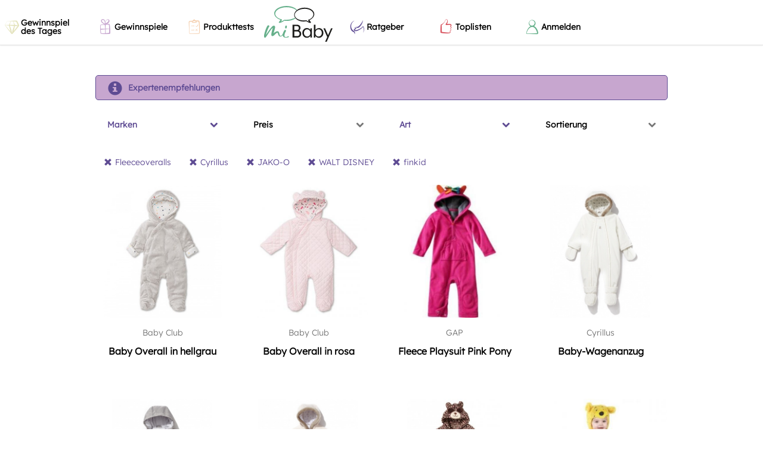

--- FILE ---
content_type: text/html; charset=UTF-8
request_url: https://www.mibaby.de/Kategorien/Fleece-Plueschoveralls/Fleeceoveralls/Cyrillus/JAKO-O-2/WALT-DISNEY/finkid/
body_size: 17191
content:
<!DOCTYPE html>
<html lang="de"
    xmlns:fb="http://ogp.me/ns/fb#"
    prefix="og: http://ogp.me/ns# fb: http://ogp.me/ns/fb# mibabyde: http://ogp.me/ns/fb/mibabyde#">

<head>
    <meta charset="utf-8" />
    <meta http-equiv="X-UA-Compatible" content="IE=edge,chrome=1">
    <meta name="viewport" content="width=device-width, height=device-height, initial-scale=1.0, user-scalable=0, minimum-scale=1.0, maximum-scale=1.0">
    <link rel="search" type="application/opensearchdescription+xml" title="miBaby" href="/opensearch.xml" />
    <link rel="manifest" href="/manifest.json" />
    <title>Fleece- &amp; Plüschoveralls</title>
    <link rel="apple-touch-icon-precomposed" sizes="57x57" href="/apple-touch-icon-57x57.png" />
<link rel="apple-touch-icon-precomposed" sizes="114x114" href="/apple-touch-icon-114x114.png" />
<link rel="apple-touch-icon-precomposed" sizes="72x72" href="/apple-touch-icon-72x72.png" />
<link rel="apple-touch-icon-precomposed" sizes="144x144" href="/apple-touch-icon-144x144.png" />
<link rel="apple-touch-icon-precomposed" sizes="60x60" href="/apple-touch-icon-60x60.png" />
<link rel="apple-touch-icon-precomposed" sizes="120x120" href="/apple-touch-icon-120x120.png" />
<link rel="apple-touch-icon-precomposed" sizes="76x76" href="/apple-touch-icon-76x76.png" />
<link rel="apple-touch-icon-precomposed" sizes="152x152" href="/apple-touch-icon-152x152.png" />
<link rel="icon" type="image/png" href="/favicon-196x196.png" sizes="196x196" />
<link rel="icon" type="image/png" href="/favicon-96x96.png" sizes="96x96" />
<link rel="icon" type="image/png" href="/favicon-32x32.png" sizes="32x32" />
<link rel="icon" type="image/png" href="/favicon-16x16.png" sizes="16x16" />
<link rel="icon" type="image/png" href="/favicon-128.png" sizes="128x128" />
<meta name="application-name" content="miBaby"/>
<meta name="msapplication-TileColor" content="#ffffff" />
<meta name="msapplication-TileImage" content="/mstile-144x144.png" />
<meta name="msapplication-square70x70logo" content="/mstile-70x70.png" />
<meta name="msapplication-square150x150logo" content="/mstile-150x150.png" />
<meta name="msapplication-wide310x150logo" content="/mstile-310x150.png" />
<meta name="msapplication-square310x310logo" content="/mstile-310x310.png" />

<link rel="stylesheet" type="text/css" href="/css/static_styles.css?1769892514" />
    <link rel="canonical" href="https://www.mibaby.de/Kategorien/Fleece-Plueschoveralls"><meta name="robots" content="follow, noindex"><meta name="description" content="Die besten Shopping-Tipps für Schwangere und Mamis: Täglich, clever, passend für Dich. Erhalte clevere Tipps zu Sales und Rabatten sowie Geheimtipps für Dich und Dein Baby. Mach mit bei spannenden Gewinnspielen und Produkttests."><meta name="keywords" content="Baby, Babycommunity, Community, Mütter, Väter, Babysachen, Babyshopping, Preisvergleich, Meinungen, Rezensionen, Empfehlungen, Gewinnspiele"><meta property="og:description" content="Die besten Shopping-Tipps für Schwangere und Mamis: Täglich, clever, passend für Dich. Erhalte clevere Tipps zu Sales und Rabatten sowie Geheimtipps für Dich und Dein Baby. Mach mit bei spannenden Gewinnspielen und Produkttests."><meta property="og:image" content="https://www.mibaby.de/img/categories/7fe86361ee25a1b953d2be2610328838.png"><meta property="og:locale" content="de_DE"><meta property="og:site_name" content="miBaby.de"><meta property="og:title" content="Fleece- &amp; Plüschoveralls"><meta property="og:type" content="product.group"><meta property="og:url" content="https://www.mibaby.de/Kategorien/Fleece-Plueschoveralls"><meta name="twitter:card" content="summary"><meta name="twitter:description" content="Die besten Shopping-Tipps für Schwangere und Mamis: Täglich, clever, passend für Dich. Erhalte clevere Tipps zu Sales und Rabatten sowie Geheimtipps für Dich und Dein Baby. Mach mit bei spannenden Gewinnspielen und Produkttests."><meta name="twitter:image" content="https://www.mibaby.de/img/categories/7fe86361ee25a1b953d2be2610328838.png"><meta name="twitter:title" content="Fleece- &amp; Plüschoveralls">    <meta name="author" content="miBaby GmbH" />
    <meta name="geo.region" content="DE-BY" />
    <meta name="geo.placename" content="München, Deutschland"/>
    <meta name="geo.position" content="48.1391265;11.5801863"/>
    <meta name="ICBM" content="48.1391265,11.5801863"/>

    
    <script type="text/javascript">
    !function(e){if(!window.pintrk){window.pintrk=function(){window.pintrk.queue.push(
    Array.prototype.slice.call(arguments))};var
    n=window.pintrk;n.queue=[],n.version="3.0";var
    t=document.createElement("script");t.async=!0,t.src=e;
    t.type='text/plain';t.dataset.cookiecategory='analytics';    var r=document.getElementsByTagName("script")[0];r.parentNode.insertBefore(t,r)}}("https://s.pinimg.com/ct/core.js");
    pintrk('load', '2613177148386' );
    pintrk("page");</script>

    
	<link rel="stylesheet" type="text/css" href="/css/themes/miBabyV3/main.css?1768924177" />
<!-- Google Tag Manager -->
<script>(function(w,d,s,l,i){w[l]=w[l]||[];w[l].push({'gtm.start':
new Date().getTime(),event:'gtm.js'});var f=d.getElementsByTagName(s)[0],
j=d.createElement(s),dl=l!='dataLayer'?'&l='+l:'';j.async=true;
j.type='text/plain';j.dataset.cookiecategory='analytics';j.src='https://www.googletagmanager.com/gtm.js?id='+i+dl;
f.parentNode.insertBefore(j,f);
})(window,document,'script','dataLayer','GTM-R2HR');</script>
<!-- End Google Tag Manager -->
<!--[if lt IE 9]><script src="/js/html5.js" type="text/javascript"></script><![endif]-->    <script type="text/javascript">
                    fbq("track", "ViewContent", {
                        content_ids: [12345956,12345958,12344,12090,22681,22709,53409,12346266,12347911,12348109,12348119,12349088,12350317,12350324,12350736,12350744,12350745,12350884,12350886,12350887,12350896,12351327,12380378,12408742,12408809,54285,12411416,12411422,12411438,12411441,12411592,12411814],
                        content_type: "product"
                    });
                </script>

	            <script type="text/javascript">
                window.locale = 'de';
                window.language = 'deu';
                window.languages = {"deu":"German"};
            </script>
	<link href="/css/font-awesome.min.css?1481564561" rel="preload" as="style" onload="this.rel = 'stylesheet'" /><link href="/css/animate.css?1487719157" rel="preload" as="style" onload="this.rel = 'stylesheet'" /><link href="/css/jquery.multiselect.css?1481564561" rel="preload" as="style" onload="this.rel = 'stylesheet'" /><link href="/css/juiz-social-post-sharer-5.min.css?1481564561" rel="preload" as="style" onload="this.rel = 'stylesheet'" /><link href="/css/plugins/bootstrap-slider.css?1481564561" rel="preload" as="style" onload="this.rel = 'stylesheet'" /><link href="/css/plugins/cookieconsent.css?1661775279" rel="preload" as="style" onload="this.rel = 'stylesheet'" />
<link href="/css/jquery-ui-1.8.18.custom.css" rel="preload" as="style" onload="this.rel = 'stylesheet'" />
<link href="/fonts/index.css" rel="preload" as="style" onload="this.rel = 'stylesheet'" />

        
    <script>
/*! loadCSS. [c]2017 Filament Group, Inc. MIT License */
!function(a){"use strict";var b=function(b,c,d){function e(a){return h.body?a():void setTimeout(function(){e(a)})}function f(){i.addEventListener&&i.removeEventListener("load",f),i.media=d||"all"}var g,h=a.document,i=h.createElement("link");if(c)g=c;else{var j=(h.body||h.getElementsByTagName("head")[0]).childNodes;g=j[j.length-1]}var k=h.styleSheets;i.rel="stylesheet",i.href=b,i.media="only x",e(function(){g.parentNode.insertBefore(i,c?g:g.nextSibling)});var l=function(a){for(var b=i.href,c=k.length;c--;)if(k[c].href===b)return a();setTimeout(function(){l(a)})};return i.addEventListener&&i.addEventListener("load",f),i.onloadcssdefined=l,l(f),i};"undefined"!=typeof exports?exports.loadCSS=b:a.loadCSS=b}("undefined"!=typeof global?global:this);
/*! loadCSS rel=preload polyfill. [c]2017 Filament Group, Inc. MIT License */
!function(a){if(a.loadCSS){var b=loadCSS.relpreload={};if(b.support=function(){try{return a.document.createElement("link").relList.supports("preload")}catch(b){return!1}},b.poly=function(){for(var b=a.document.getElementsByTagName("link"),c=0;c<b.length;c++){var d=b[c];"preload"===d.rel&&"style"===d.getAttribute("as")&&(a.loadCSS(d.href,d,d.getAttribute("media")),d.rel=null)}},!b.support()){b.poly();var c=a.setInterval(b.poly,300);a.addEventListener&&a.addEventListener("load",function(){b.poly(),a.clearInterval(c)}),a.attachEvent&&a.attachEvent("onload",function(){a.clearInterval(c)})}}}(this);
</script>

        <script type="text/javascript">fbq("track", "PixelInitialized");</script>
</head>

<body class="theme_miBabyV3">
    <!-- cst -->
<script type='text/javascript'>
  try { xhr = new XMLHttpRequest(); xhr.open('POST', '/noApp/cst.php'); xhr.setRequestHeader('Content-Type', 'application/x-www-form-urlencoded'); xhr.send(encodeURI('type=pageview&id=1426240016&token=345dba6fd5b9cf0c6afc0141bdc1366c')); } catch (err) { console.log(err); }  if (!window.miBaby) window.miBaby = {}; window.miBaby.pvid = "1426240016";
</script><!-- end cst -->
    <div id="fb-root"></div>

    <!-- privacy settings disabled this script -->
    <div id="document" class="ctrl-taxonomies action-view"><div class="backtop-wrapper">
    <div class="backtop-container">
        <div class="backtop-align-right">
           <a id="backtop" class="animated btn" href="#" style="display: none"><i class="glyphicon glyphicon-menu-up"></i></a>
        </div>
    </div>
</div>

<div class="offcanvas offcanvas--left">
    <div class="navmenu-brand">
        Menü    </div>
    <ul class="nav navmenu-nav">
                <li class="nav-item with-color with-bg-color" style="--menu-item-color: #e3e2bb; background-color: #ffffff;">
            <a class="nav-link" href="/gewinnspiel-baby/gewinnspiel-des-tages">
                                    <i class="mbicon mbicon-exklusiv" style="">
    </i>
                                <span>Gewinnspiel des Tages</span>
            </a>
        </li>
                <li class="nav-item with-color with-bg-color" style="--menu-item-color: #c7a6cf; background-color: #ffffff;">
            <a class="nav-link" href="/gewinnspiel-baby">
                                    <i class="mbicon mbicon-gewinnspiel" style="">
    </i>
                                <span>Gewinnspiele</span>
            </a>
        </li>
                <li class="nav-item with-color with-bg-color" style="--menu-item-color: #f4cdab; background-color: #ffffff;">
            <a class="nav-link" href="/produkttests-baby">
                                    <i class="mbicon mbicon-liste" style="">
    </i>
                                <span>Produkttests</span>
            </a>
        </li>
                <li class="nav-item with-color with-bg-color" style="--menu-item-color: #5e4b93; background-color: #ffffff;">
            <a class="nav-link" href="/artikel">
                                    <i class="mbicon mbicon-schwanger" style="">
    </i>
                                <span>Ratgeber</span>
            </a>
        </li>
                <li class="nav-item with-color with-bg-color" style="--menu-item-color: #d8545f; background-color: #ffffff;">
            <a class="nav-link" href="/toplisten-die-besten-baby-und-schwangerschafts-produkte">
                                    <i class="mbicon mbicon-daumen-hoch" style="">
    </i>
                                <span>Toplisten</span>
            </a>
        </li>
                <li class="nav-item" style="">
            <a class="nav-link lightboxLink" href="/Register" data-testid="link-login">
                                    <i class="mbicon mbicon-user-in" style="">
    </i>
                                <span>Anmelden</span>
            </a>
        </li>
            </ul>
</div>

<div class="offcanvas offcanvas--right">
    <div class="user-menu">
        <div class="navmenu">
            <div id="navbar-user" class="hidden"></div>

            <div class="navmenu-brand">
                Profil            </div>

            <ul class="nav navmenu-nav">
                        <li class="nav-item" style="">
            <a class="nav-link" href="/ProfilEinstellungen">
                                    <i class="mbicon mbicon-user-in" style="">
    </i>
                                <span>Profileinstellungen</span>
            </a>
        </li>
                <li class="nav-item" style="">
            <a class="nav-link" href="/Logout">
                                    <i class="glyphicon glyphicon-off" style="">
    </i>
                                <span>Abmelden</span>
            </a>
        </li>
                    </ul>
        </div>
    </div>
</div>

<div class="header">
    <div class="header--mobile">
        <div data-toggle="offcanvas" data-target=".offcanvas.offcanvas--left" data-canvas="body">
            <div class="header__hamburger" aria-expanded="false" role="button" tabindex="0">
                <div style="top: 16px;"></div>
                <div style="top: 23px;"></div>
                <div style="top: 30px;"></div>
            </div>
        </div>

        <a href="/" class="header__logo">
            <img src="/img/logo-small.svg"/>
        </a>

        <ul class="header__nav nav navmenu-nav">
                    <li class="nav-item" style="">
            <a class="nav-link lightboxLink" href="/Register" data-testid="link-login">
                                    <i class="mbicon mbicon-user-in" style="">
    </i>
                                <span>Anmelden</span>
            </a>
        </li>
                </ul>
    </div>
    <div class="header--desktop">
        <ul class="header__nav nav navmenu-nav">
                    <li class="nav-item with-color with-bg-color" style="--menu-item-color: #e3e2bb; background-color: #ffffff;">
            <a class="nav-link" href="/gewinnspiel-baby/gewinnspiel-des-tages">
                                    <i class="mbicon mbicon-exklusiv" style="">
    </i>
                                <span>Gewinnspiel des Tages</span>
            </a>
        </li>
                <li class="nav-item with-color with-bg-color" style="--menu-item-color: #c7a6cf; background-color: #ffffff;">
            <a class="nav-link" href="/gewinnspiel-baby">
                                    <i class="mbicon mbicon-gewinnspiel" style="">
    </i>
                                <span>Gewinnspiele</span>
            </a>
        </li>
                <li class="nav-item with-color with-bg-color" style="--menu-item-color: #f4cdab; background-color: #ffffff;">
            <a class="nav-link" href="/produkttests-baby">
                                    <i class="mbicon mbicon-liste" style="">
    </i>
                                <span>Produkttests</span>
            </a>
        </li>
                </ul>

        <a href="/" class="header__logo">
            <img src="/img/logo.svg"/>
        </a>

        <ul class="header__nav nav navmenu-nav">
                    <li class="nav-item with-color with-bg-color" style="--menu-item-color: #5e4b93; background-color: #ffffff;">
            <a class="nav-link" href="/artikel">
                                    <i class="mbicon mbicon-schwanger" style="">
    </i>
                                <span>Ratgeber</span>
            </a>
        </li>
                <li class="nav-item with-color with-bg-color" style="--menu-item-color: #d8545f; background-color: #ffffff;">
            <a class="nav-link" href="/toplisten-die-besten-baby-und-schwangerschafts-produkte">
                                    <i class="mbicon mbicon-daumen-hoch" style="">
    </i>
                                <span>Toplisten</span>
            </a>
        </li>
                <li class="nav-item" style="">
            <a class="nav-link lightboxLink" href="/Register" data-testid="link-login">
                                    <i class="mbicon mbicon-user-in" style="">
    </i>
                                <span>Anmelden</span>
            </a>
        </li>
                </ul>
    </div>
</div>
<div id="content" class="gutter-bottom">
    <div class="container">
        <h1 class="page-header text-center"></h1>
        
        </div><div class="container">            <div class="row">
                <div class="col-xs-12 filter">
                    <div class="row">
                        <div class="col-xs-12">
                            <div class=" filter-single filter-secondary">
                                <a href="#" class="" data-provide="absolute-modal" data-target="#quicklink-697e6aa2573bd">
    <i class="glyphicon glyphicon-info-sign"></i>
    <span>Expertenempfehlungen</span>
</a>
<div class="absolute-modal quicklinks" id="quicklink-697e6aa2573bd">
    <div class="modal">
        <div class="modal-close"><i class="glyphicon glyphicon-remove"></i></div>
        <div class="modal-body">
            
        <h3>Unterstützung von unseren Experten</h3>
        <ul class="list">
            <li><a href="/Kategorien/Fleece-Plueschoveralls/expertenempfehlung/" target="_blank">Expertenempfehlungen</a>
        </ul>                            <button class="btn btn-primary modal-close" name="primary">Hinweis schließen</button>
                    </div>
    </div>
    <div class="modal-backdrop"></div>
</div>
                            </div>
                        </div>
                    </div>
                </div>
            </div>
                    <div class="row">
                <div id="filter-0" class="col-xs-12 filter">
            <div class="row">
                                    <div class="col-xs-3">
                            <div class="filter-header">
                                <a  class="collapsed taxonomy selected" data-toggle="mi-collapse" data-target="#filter-0-0-0" data-parent="#filter-0">
                                    <span>Marken</span>
                                    <i class="fa fa-chevron-down"></i>
                                </a>
                            </div>
                        </div>                
                                    <div class="col-xs-3">
                            <div class="filter-header">
                                <a  class="collapsed taxonomy" data-toggle="mi-collapse" data-target="#filter-0-0-1" data-parent="#filter-0">
                                    <span>Preis</span>
                                    <i class="fa fa-chevron-down"></i>
                                </a>
                            </div>
                        </div>                
                                    <div class="col-xs-3">
                            <div class="filter-header">
                                <a  class="collapsed taxonomy selected" data-toggle="mi-collapse" data-target="#filter-0-0-2" data-parent="#filter-0">
                                    <span>Art</span>
                                    <i class="fa fa-chevron-down"></i>
                                </a>
                            </div>
                        </div>                
                                    <div class="col-xs-3">
                            <div class="filter-header">
                                <a  class="collapsed sort" data-toggle="mi-collapse" data-target="#filter-0-0-3" data-parent="#filter-0">
                                    <span>Sortierung</span>
                                    <i class="fa fa-chevron-down"></i>
                                </a>
                            </div>
                        </div>                
                    </div>

                <div class="row">
            <div class="col-xs-12">
                                    <div id="filter-0-0-0" class="collapse filter-content">
                        <div class="filter-list">        <div class="filter-badges">
                            <a href="/Kategorien/Fleece-Plueschoveralls/Fleeceoveralls/JAKO-O-2/WALT-DISNEY/finkid/" class="badge" title="Filter entfernen">
                    <i class='glyphicon glyphicon-remove'></i>
                    <span>Cyrillus</span>
                </a>
                            <a href="/Kategorien/Fleece-Plueschoveralls/Fleeceoveralls/Cyrillus/JAKO-O-2/WALT-DISNEY/" class="badge" title="Filter entfernen">
                    <i class='glyphicon glyphicon-remove'></i>
                    <span>finkid</span>
                </a>
                            <a href="/Kategorien/Fleece-Plueschoveralls/Fleeceoveralls/Cyrillus/WALT-DISNEY/finkid/" class="badge" title="Filter entfernen">
                    <i class='glyphicon glyphicon-remove'></i>
                    <span>JAKO-O</span>
                </a>
                            <a href="/Kategorien/Fleece-Plueschoveralls/Fleeceoveralls/Cyrillus/JAKO-O-2/finkid/" class="badge" title="Filter entfernen">
                    <i class='glyphicon glyphicon-remove'></i>
                    <span>WALT DISNEY</span>
                </a>
                    </div>
        <ul class="filter-items">
                    
                            <li data-title="GAP" data-index="0">

                                            <a href="/Kategorien/Fleece-Plueschoveralls/Fleeceoveralls/Cyrillus/GAP/JAKO-O-2/WALT-DISNEY/finkid/">
                                                                <span class="name">GAP</span>
                                                                    <span class="text-muted">&nbsp;(1)</span>
                                                            </a>
                
                </li>
                            <li data-title="bpc" data-index="1">

                                            <a href="/Kategorien/Fleece-Plueschoveralls/Fleeceoveralls/Cyrillus/JAKO-O-2/WALT-DISNEY/bpc/finkid/">
                                                                <span class="name">bpc</span>
                                                                    <span class="text-muted">&nbsp;(11)</span>
                                                            </a>
                
                </li>
                            <li data-title="Klitzeklein" data-index="2">

                                            <a href="/Kategorien/Fleece-Plueschoveralls/Fleeceoveralls/Cyrillus/JAKO-O-2/Klitzeklein-2/WALT-DISNEY/finkid/">
                                                                <span class="name">Klitzeklein</span>
                                                                    <span class="text-muted">&nbsp;(4)</span>
                                                            </a>
                
                </li>
                            <li data-title="Baby Club" data-index="3">

                                            <a href="/Kategorien/Fleece-Plueschoveralls/Fleeceoveralls/Baby-Club/Cyrillus/JAKO-O-2/WALT-DISNEY/finkid/">
                                                                <span class="name">Baby Club</span>
                                                                    <span class="text-muted">&nbsp;(5)</span>
                                                            </a>
                
                </li>
                            <li data-title="hessnatur" data-index="4">

                                            <a href="/Kategorien/Fleece-Plueschoveralls/Fleeceoveralls/Cyrillus/JAKO-O-2/WALT-DISNEY/finkid/hessnatur/">
                                                                <span class="name">hessnatur</span>
                                                                    <span class="text-muted">&nbsp;(9)</span>
                                                            </a>
                
                </li>
                            <li data-title="Disney Baby" data-index="5">

                                            <a href="/Kategorien/Fleece-Plueschoveralls/Fleeceoveralls/Cyrillus/Disney-Baby/JAKO-O-2/WALT-DISNEY/finkid/">
                                                                <span class="name">Disney Baby</span>
                                                                    <span class="text-muted">&nbsp;(1)</span>
                                                            </a>
                
                </li>
                            <li data-title="vertbaudet" data-index="6">

                                            <a href="/Kategorien/Fleece-Plueschoveralls/Fleeceoveralls/Cyrillus/JAKO-O-2/WALT-DISNEY/finkid/vertbaudet/">
                                                                <span class="name">vertbaudet</span>
                                                                    <span class="text-muted">&nbsp;(5)</span>
                                                            </a>
                
                </li>
                            <li data-title="Bornino" data-index="7">

                                            <a href="/Kategorien/Fleece-Plueschoveralls/Fleeceoveralls/Bornino/Cyrillus/JAKO-O-2/WALT-DISNEY/finkid/">
                                                                <span class="name">Bornino</span>
                                                                    <span class="text-muted">&nbsp;(3)</span>
                                                            </a>
                
                </li>
                            <li data-title="Kanz" data-index="8">

                                            <a href="/Kategorien/Fleece-Plueschoveralls/Fleeceoveralls/Cyrillus/JAKO-O-2/Kanz/WALT-DISNEY/finkid/">
                                                                <span class="name">Kanz</span>
                                                                    <span class="text-muted">&nbsp;(1)</span>
                                                            </a>
                
                </li>
                            <li data-title="Steiff" data-index="9">

                                            <a href="/Kategorien/Fleece-Plueschoveralls/Fleeceoveralls/Cyrillus/JAKO-O-2/Steiff/WALT-DISNEY/finkid/">
                                                                <span class="name">Steiff</span>
                                                                    <span class="text-muted">&nbsp;(2)</span>
                                                            </a>
                
                </li>
                        </ul>
</div>
                    </div>
                                    <div id="filter-0-0-1" class="collapse filter-content">
                                <div class="filter-list">
                            <form class="filter-slider" method="GET" action="/Kategorien/Fleece-Plueschoveralls/Fleeceoveralls/Cyrillus/JAKO-O-2/WALT-DISNEY/finkid/preis:11-116/" data-action="/Kategorien/Fleece-Plueschoveralls/Fleeceoveralls/Cyrillus/JAKO-O-2/WALT-DISNEY/finkid/preis:{val}/">
                    <div class="input-group">
                        <input type="number" value="11" class="min form-control">
                                                <div class="input-group-addon" title="Euro">
                            €
                        </div>                    </div>
                    <input
                        type="text"
                        data-provide="slider"
                        data-slider-range="true"
                        data-slider-min="11"
                        data-slider-max="116"
                        data-slider-value="[11,116]"
                        data-slider-tooltip="hide">
                    <span>bis</span>
                    <div class="input-group">
                        <input type="number" value="116" class="max form-control">
                                                <div class="input-group-addon" title="Euro">
                            €
                        </div>                    </div>
                    <button type="submit" class="btn btn-primary">Übernehmen</button>
                </form>
                        </div>
                            </div>
                                    <div id="filter-0-0-2" class="collapse filter-content">
                        <div class="filter-list">        <div class="filter-badges">
                            <a href="/Kategorien/Fleece-Plueschoveralls/Cyrillus/JAKO-O-2/WALT-DISNEY/finkid/" class="badge" title="Filter entfernen">
                    <i class='glyphicon glyphicon-remove'></i>
                    <span>Fleeceoveralls</span>
                </a>
                    </div>
        <ul class="filter-items">
                    
                            <li data-title="Plüschoveralls" data-index="0">

                                            <a href="/Kategorien/Fleece-Plueschoveralls/Fleeceoveralls/Plueschoveralls/Cyrillus/JAKO-O-2/WALT-DISNEY/finkid/">
                                                                <span class="name">Plüschoveralls</span>
                                                                    <span class="text-muted">&nbsp;(19)</span>
                                                            </a>
                
                </li>
                        </ul>
</div>
                    </div>
                                    <div id="filter-0-0-3" class="collapse filter-content">
                        <div class="filter-list">    <ul class="filter-items">
                    
                            <li data-title="Bestseller" data-index="0">

                                            <a href="/Kategorien/Fleece-Plueschoveralls/Fleeceoveralls/Cyrillus/JAKO-O-2/WALT-DISNEY/finkid/?sort=bestseller">
                                                                <span class="name">Bestseller</span>
                                                            </a>
                
                </li>
                            <li data-title="Bewertung" data-index="1">

                                            <a href="/Kategorien/Fleece-Plueschoveralls/Fleeceoveralls/Cyrillus/JAKO-O-2/WALT-DISNEY/finkid/?sort=rating">
                                                                <span class="name">Bewertung</span>
                                                            </a>
                
                </li>
                            <li data-title="Haben/Wollen die meisten" data-index="2">

                                            <a href="/Kategorien/Fleece-Plueschoveralls/Fleeceoveralls/Cyrillus/JAKO-O-2/WALT-DISNEY/finkid/?sort=have_want">
                                                                <span class="name">Haben/Wollen die meisten</span>
                                                            </a>
                
                </li>
                            <li data-title="Niedrigster Preis" data-index="3">

                                            <a href="/Kategorien/Fleece-Plueschoveralls/Fleeceoveralls/Cyrillus/JAKO-O-2/WALT-DISNEY/finkid/?sort=price">
                                                                <span class="name">Niedrigster Preis</span>
                                                            </a>
                
                </li>
                            <li data-title="Höchster Preis" data-index="4">

                                            <a href="/Kategorien/Fleece-Plueschoveralls/Fleeceoveralls/Cyrillus/JAKO-O-2/WALT-DISNEY/finkid/?sort=price-high">
                                                                <span class="name">Höchster Preis</span>
                                                            </a>
                
                </li>
                        </ul>
</div>
                    </div>
                            </div>
        </div>
    
            <div class="row">
            <div class="col-xs-12">
                <div class="filter-badges">
                                            <a href="/Kategorien/Fleece-Plueschoveralls/Cyrillus/JAKO-O-2/WALT-DISNEY/finkid/" class="badge" title="Filter entfernen">
                            <i class='glyphicon glyphicon-remove'></i>
                            <span>Fleeceoveralls</span>
                        </a>
                                            <a href="/Kategorien/Fleece-Plueschoveralls/Fleeceoveralls/JAKO-O-2/WALT-DISNEY/finkid/" class="badge" title="Filter entfernen">
                            <i class='glyphicon glyphicon-remove'></i>
                            <span>Cyrillus</span>
                        </a>
                                            <a href="/Kategorien/Fleece-Plueschoveralls/Fleeceoveralls/Cyrillus/WALT-DISNEY/finkid/" class="badge" title="Filter entfernen">
                            <i class='glyphicon glyphicon-remove'></i>
                            <span>JAKO-O</span>
                        </a>
                                            <a href="/Kategorien/Fleece-Plueschoveralls/Fleeceoveralls/Cyrillus/JAKO-O-2/finkid/" class="badge" title="Filter entfernen">
                            <i class='glyphicon glyphicon-remove'></i>
                            <span>WALT DISNEY</span>
                        </a>
                                            <a href="/Kategorien/Fleece-Plueschoveralls/Fleeceoveralls/Cyrillus/JAKO-O-2/WALT-DISNEY/" class="badge" title="Filter entfernen">
                            <i class='glyphicon glyphicon-remove'></i>
                            <span>finkid</span>
                        </a>
                                    </div>
            </div>
        </div>
    
</div>
            </div>
        
        <div class="row row-vertical-space">

            
            
            <div class="col-sm-12 col-md-12">

                
                
                <div class="row row-vertical-space masonry-target">

                    <div class="col-xs-12 col-sm-6 col-md-3 col-lg-3 autoheight" data-sort="0"><div class="panel panel-condensed ">
    <a style="position:absolute;margin-top:-60px;" name="content-item-Product-12345956"></a><div class="text-center effect-hover">

            <a href="/Produkte/12345956/Fleece-Plueschoveralls/Baby-Club/Baby-Overall-in-hellgrau" target="_self" class="link-box"><figure class="p-rel fit-container p-rel"><img data-dummy="/img/dummy.png" src="/img/products/460/8c763afb6c1677857ad179c9a620ca775ca044f272d9d5b308a42544303fad0e.jpg" title="Baby Overall in hellgrau" alt="Baby Overall in hellgrau" /> </figure><div class="panel-body "><p class=" text-muted">Baby Club</p><p class=" text-lg ellipsis-2-lines"><span>Baby Overall in hellgrau</span></p></div></a>    </div>
</div>
</div><div class="col-xs-12 col-sm-6 col-md-3 col-lg-3 autoheight" data-sort="1"><div class="panel panel-condensed ">
    <a style="position:absolute;margin-top:-60px;" name="content-item-Product-12345958"></a><div class="text-center effect-hover">

            <a href="/Produkte/12345958/Fleece-Plueschoveralls/Baby-Club/Baby-Overall-in-rosa" target="_self" class="link-box"><figure class="p-rel fit-container p-rel"><img data-dummy="/img/dummy.png" src="/img/products/460/aa2d52c1e55fd4f6d365b67ac6960c45573a37b86c046bef1c9c106fb002784d.jpg" title="Baby Overall in rosa" alt="Baby Overall in rosa" /> </figure><div class="panel-body "><p class=" text-muted">Baby Club</p><p class=" text-lg ellipsis-2-lines"><span>Baby Overall in rosa</span></p></div></a>    </div>
</div>
</div><div class="col-xs-12 col-sm-6 col-md-3 col-lg-3 autoheight" data-sort="2"><div class="panel panel-condensed ">
    <a style="position:absolute;margin-top:-60px;" name="content-item-Product-12344"></a><div class="text-center effect-hover">

            <a href="/Produkte/12344/Nacht-und-Hauswaesche/GAP/GAP-Fleece-Playsuit-Pink-Pony" target="_self" class="link-box"><figure class="p-rel fit-container p-rel"><img data-dummy="/img/dummy.png" src="/img/products/460/ba81cdf7dac17ff714635f3347eb77c78b008be26c3f78276018923abf16f0ad.jpg" title="Fleece Playsuit Pink Pony" alt="Fleece Playsuit Pink Pony" /> </figure><div class="panel-body "><p class=" text-muted">GAP</p><p class=" text-lg ellipsis-2-lines"><span>Fleece Playsuit Pink Pony</span></p></div></a>    </div>
</div>
</div><div class="col-xs-12 col-sm-6 col-md-3 col-lg-3 autoheight" data-sort="3"><div class="panel panel-condensed ">
    <a style="position:absolute;margin-top:-60px;" name="content-item-Product-12090"></a><div class="text-center effect-hover">

            <a href="/Produkte/12090/Jacken-und-Maentel/Cyrillus/Baby-Wagenanzug" target="_self" class="link-box"><figure class="p-rel fit-container p-rel"><img data-dummy="/img/dummy.png" src="/img/products/460/9803c9aee0e57e0448c9fbd674a750ee43be00a789291cfcdd47fcf583683683.jpg" title="Baby-Wagenanzug" alt="Baby-Wagenanzug" /> </figure><div class="panel-body "><p class=" text-muted">Cyrillus</p><p class=" text-lg ellipsis-2-lines"><span>Baby-Wagenanzug</span></p></div></a>    </div>
</div>
</div><div class="col-xs-12 col-sm-6 col-md-3 col-lg-3 autoheight" data-sort="4"><div class="panel panel-condensed ">
    <a style="position:absolute;margin-top:-60px;" name="content-item-Product-22681"></a><div class="text-center effect-hover">

            <a href="/Produkte/22681/Jacken-und-Maentel/Cyrillus/Baby-Wagenanzug" target="_self" class="link-box"><figure class="p-rel fit-container p-rel"><img data-dummy="/img/dummy.png" src="/img/products/460/2efef0dcacbe0d784869faec3cc6f2ca079ffe1e2258cf9030ef81f611c85d28.jpg" title="Baby-Wagenanzug" alt="Baby-Wagenanzug" /> </figure><div class="panel-body "><p class=" text-muted">Cyrillus</p><p class=" text-lg ellipsis-2-lines"><span>Baby-Wagenanzug</span></p></div></a>    </div>
</div>
</div><div class="col-xs-12 col-sm-6 col-md-3 col-lg-3 autoheight" data-sort="5"><div class="panel panel-condensed ">
    <a style="position:absolute;margin-top:-60px;" name="content-item-Product-22709"></a><div class="text-center effect-hover">

            <a href="/Produkte/22709/Jacken-und-Maentel/Cyrillus/Baby-Wagenanzug" target="_self" class="link-box"><figure class="p-rel fit-container p-rel"><img data-dummy="/img/dummy.png" src="/img/products/460/a47138e0de8b0ace1876b071f9497894070b3d51853e7ada2a9a615e0df9bf9f.jpg" title="Baby-Wagenanzug" alt="Baby-Wagenanzug" /> </figure><div class="panel-body "><p class=" text-muted">Cyrillus</p><p class=" text-lg ellipsis-2-lines"><span>Baby-Wagenanzug</span></p></div></a>    </div>
</div>
</div><div class="col-xs-12 col-sm-6 col-md-3 col-lg-3 autoheight" data-sort="6"><div class="panel panel-condensed ">
    <a style="position:absolute;margin-top:-60px;" name="content-item-Product-53409"></a><div class="text-center effect-hover">

            <a href="/Produkte/53409/Jacken-und-Maentel/bpc/Overall-Leopard-" target="_self" class="link-box"><figure class="p-rel fit-container p-rel"><img data-dummy="/img/dummy.png" src="/img/products/460/86e52821a59e2f831f0894bdfddd3c7912266addc203ffaf436c62540c4bdfeb.jpg" title="Overall &quot;Leopard&quot;" alt="Overall &quot;Leopard&quot;" /> </figure><div class="panel-body "><p class=" text-muted">bpc</p><p class=" text-lg ellipsis-2-lines"><span>Overall "Leopard"</span></p></div></a>    </div>
</div>
</div><div class="col-xs-12 col-sm-6 col-md-3 col-lg-3 autoheight" data-sort="7"><div class="panel panel-condensed ">
    <a style="position:absolute;margin-top:-60px;" name="content-item-Product-12346266"></a><div class="text-center effect-hover">

            <a href="/Produkte/12346266/Fleece-Plueschoveralls/Disney/Winnie-Puuh-Pelz-Kostuem" target="_self" class="link-box"><figure class="p-rel fit-container p-rel"><img data-dummy="/img/dummy.png" src="/img/products/460/5f782f8a8a6e2c8a01ee5b88a1bed38ed734869c851e51bc19f869932eab8864.jpg" title="Winnie Puuh Pelz-Kostüm" alt="Winnie Puuh Pelz-Kostüm" /> </figure><div class="panel-body "><p class=" text-muted">WALT DISNEY</p><p class=" text-lg ellipsis-2-lines"><span>Winnie Puuh Pelz-Kostüm</span></p></div></a>    </div>
</div>
</div><div class="col-xs-12 col-sm-6 col-md-3 col-lg-3 autoheight" data-sort="8"><div class="panel panel-condensed ">
    <a style="position:absolute;margin-top:-60px;" name="content-item-Product-12347911"></a><div class="text-center effect-hover">

            <a href="/Produkte/12347911/Fleece-Plueschoveralls/JAKO-O/Baby-Softshell-Overall" target="_self" class="link-box"><figure class="p-rel fit-container p-rel"><img data-dummy="/img/dummy.png" src="/img/products/460/9c101e0bc9c191afa7fa26b4abd940889affbe8da8152587e93472a985180776.jpg" title="Baby Softshell-Overall" alt="Baby Softshell-Overall" /> </figure><div class="panel-body "><p class=" text-muted">JAKO-O</p><p class=" text-lg ellipsis-2-lines"><span>Baby Softshell-Overall</span></p></div></a>    </div>
</div>
</div><div class="col-xs-12 col-sm-6 col-md-3 col-lg-3 autoheight" data-sort="9"><div class="panel panel-condensed ">
    <a style="position:absolute;margin-top:-60px;" name="content-item-Product-12348109"></a><div class="text-center effect-hover">

            <a href="/Produkte/12348109/Fleece-Plueschoveralls/bpc/Fleece-Overall-Drache" target="_self" class="link-box"><figure class="p-rel fit-container p-rel"><img data-dummy="/img/dummy.png" src="/img/products/460/71d0d6ebba92fb40c946ec5f3430280dc95b75278366a5e79a44aad2eaa46de5.jpg" title="Fleece Overall &quot;Drache&quot;" alt="Fleece Overall &quot;Drache&quot;" /> </figure><div class="panel-body "><p class=" text-muted">bpc</p><p class=" text-lg ellipsis-2-lines"><span>Fleece Overall "Drache"</span></p><p class=" text-muted">ab 15,98€<br/><span class='text-sm text-muted'>zzgl. 5,99€ Versand</span></p></div></a>    </div>
</div>
</div><div class="col-xs-12 col-sm-6 col-md-3 col-lg-3 autoheight" data-sort="10"><div class="panel panel-condensed ">
    <a style="position:absolute;margin-top:-60px;" name="content-item-Product-12348119"></a><div class="text-center effect-hover">

            <a href="/Produkte/12348119" target="_self" class="link-box"><figure class="p-rel fit-container p-rel"><img data-dummy="/img/dummy.png" src="/img/products/460/218cac5c821e0f3d0619c55c165ec93dc8ddafb8c9f529f2e2271bf4921e0d3c.jpg" title="Baby Fleeceoverall" alt="Baby Fleeceoverall" /> </figure><div class="panel-body "><p class=" text-muted">bpc</p><p class=" text-lg ellipsis-2-lines"><span>Baby Fleeceoverall</span></p></div></a>    </div>
</div>
</div><div class="col-xs-12 col-sm-6 col-md-3 col-lg-3 autoheight" data-sort="11"><div class="panel panel-condensed ">
    <a style="position:absolute;margin-top:-60px;" name="content-item-Product-12349088"></a><div class="text-center effect-hover">

            <a href="/Produkte/12349088/Fleece-Plueschoveralls/hessnatur/Wollfleece-Jacke-mit-Kapuze" target="_self" class="link-box"><figure class="p-rel fit-container p-rel"><img data-dummy="/img/dummy.png" src="/img/products/460/31995fb2c511cc3a91f273398966cf9d595f1f9a6842cf49f257d8eb91110880.jpg" title="Wollfleece-Jacke mit Kapuze" alt="Wollfleece-Jacke mit Kapuze" /> </figure><div class="panel-body "><p class=" text-muted">hessnatur</p><p class=" text-lg ellipsis-2-lines"><span>Wollfleece-Jacke mit Kapuze</span></p></div></a>    </div>
</div>
</div><div class="col-xs-12 col-sm-6 col-md-3 col-lg-3 autoheight" data-sort="12"><div class="panel panel-condensed ">
    <a style="position:absolute;margin-top:-60px;" name="content-item-Product-12350317"></a><div class="text-center effect-hover">

            <a href="/Produkte/12350317" target="_self" class="link-box"><figure class="p-rel fit-container p-rel"><img data-dummy="/img/dummy.png" src="/img/products/460/79b1cca8afad1d95a28068f1a6be3b1ea81a16c68e56c4148a9bb522b806e714.jpg" title="Baby Sweatoverall &quot;Wölkchen&quot;" alt="Baby Sweatoverall &quot;Wölkchen&quot;" /> </figure><div class="panel-body "><p class=" text-muted">bpc</p><p class=" text-lg ellipsis-2-lines"><span>Baby Sweatoverall "Wölkchen"</span></p></div></a>    </div>
</div>
</div><div class="col-xs-12 col-sm-6 col-md-3 col-lg-3 autoheight" data-sort="13"><div class="panel panel-condensed ">
    <a style="position:absolute;margin-top:-60px;" name="content-item-Product-12350324"></a><div class="text-center effect-hover">

            <a href="/Produkte/12350324" target="_self" class="link-box"><figure class="p-rel fit-container p-rel"><img data-dummy="/img/dummy.png" src="/img/products/460/029a99cc4a87a05a6ac6f772f804733bf7c5782cdcbb504ae64c17691ee4bd1b.jpg" title="Baby Fleeceoverall &quot;Löwe&quot;" alt="Baby Fleeceoverall &quot;Löwe&quot;" /> </figure><div class="panel-body "><p class=" text-muted">bpc</p><p class=" text-lg ellipsis-2-lines"><span>Baby Fleeceoverall "Löwe"</span></p><p class=" text-muted">ab 21,98€<br/><span class='text-sm text-muted'>zzgl. 5,99€ Versand</span></p></div></a>    </div>
</div>
</div><div class="col-xs-12 col-sm-6 col-md-3 col-lg-3 autoheight" data-sort="14"><div class="panel panel-condensed ">
    <a style="position:absolute;margin-top:-60px;" name="content-item-Product-12350736"></a><div class="text-center effect-hover">

            <a href="/Produkte/12350736" target="_self" class="link-box"><figure class="p-rel fit-container p-rel"><img data-dummy="/img/dummy.png" src="/img/products/460/d586d87aa154f7082ded1706560457546a9bc54426593a01a4bcee0d5da3ab3b.jpg" title="Walkoverall aus reiner Bio-Merinowolle" alt="Walkoverall aus reiner Bio-Merinowolle" /> </figure><div class="panel-body "><p class=" text-muted">hessnatur</p><p class=" text-lg ellipsis-2-lines"><span>Walkoverall aus reiner Bio-Merinowolle</span></p></div></a>    </div>
</div>
</div><div class="col-xs-12 col-sm-6 col-md-3 col-lg-3 autoheight" data-sort="15"><div class="panel panel-condensed ">
    <a style="position:absolute;margin-top:-60px;" name="content-item-Product-12350744"></a><div class="text-center effect-hover">

            <a href="/Produkte/12350744" target="_self" class="link-box"><figure class="p-rel fit-container p-rel"><img data-dummy="/img/dummy.png" src="/img/products/460/918d900536d8fec67a4b210fdcf9f084f904d685204c8d41f043add2cb7dca9b.jpg" title="Sweat-Overall aus Bio-Baumwolle" alt="Sweat-Overall aus Bio-Baumwolle" /> </figure><div class="panel-body "><p class=" text-muted">hessnatur</p><p class=" text-lg ellipsis-2-lines"><span>Sweat-Overall aus Bio-Baumwolle</span></p></div></a>    </div>
</div>
</div><div class="col-xs-12 col-sm-6 col-md-3 col-lg-3 autoheight" data-sort="16"><div class="panel panel-condensed ">
    <a style="position:absolute;margin-top:-60px;" name="content-item-Product-12350745"></a><div class="text-center effect-hover">

            <a href="/Produkte/12350745" target="_self" class="link-box"><figure class="p-rel fit-container p-rel"><img data-dummy="/img/dummy.png" src="/img/products/460/b3318aa9ed29327f2b41b2c87b0a25d911d7613aaa68da740f8bfb782eec34a1.jpg" title="Walkoverall aus reiner Bio-Schurwolle" alt="Walkoverall aus reiner Bio-Schurwolle" /> </figure><div class="panel-body "><p class=" text-muted">hessnatur</p><p class=" text-lg ellipsis-2-lines"><span>Walkoverall aus reiner Bio-Schurwolle</span></p><p class=" text-muted">ab 80,90€<br/><span class='text-sm text-muted'>zzgl. 5,95€ Versand</span></p></div></a>    </div>
</div>
</div><div class="col-xs-12 col-sm-6 col-md-3 col-lg-3 autoheight" data-sort="17"><div class="panel panel-condensed ">
    <a style="position:absolute;margin-top:-60px;" name="content-item-Product-12350884"></a><div class="text-center effect-hover">

            <a href="/Produkte/12350884" target="_self" class="link-box"><figure class="p-rel fit-container p-rel"><img data-dummy="/img/dummy.png" src="/img/products/460/62beb013d98df63f03b86c9fec75778c5c9ada797162d8667616b4986a23dfe6.jpg" title="Minnie Mouse Baby-Overall" alt="Minnie Mouse Baby-Overall" /> </figure><div class="panel-body "><p class=" text-muted">Disney Baby</p><p class=" text-lg ellipsis-2-lines"><span>Minnie Mouse Baby-Overall</span></p></div></a>    </div>
</div>
</div><div class="col-xs-12 col-sm-6 col-md-3 col-lg-3 autoheight" data-sort="18"><div class="panel panel-condensed ">
    <a style="position:absolute;margin-top:-60px;" name="content-item-Product-12350886"></a><div class="text-center effect-hover">

            <a href="/Produkte/12350886" target="_self" class="link-box"><figure class="p-rel fit-container p-rel"><img data-dummy="/img/dummy.png" src="/img/products/460/00db5da2791c8ed21aaa6654616752b67f45059cc576c8db022bffd17772a578.jpg" title="Kurzoverall" alt="Kurzoverall" /> </figure><div class="panel-body "><p class=" text-muted">vertbaudet</p><p class=" text-lg ellipsis-2-lines"><span>Kurzoverall</span></p></div></a>    </div>
</div>
</div><div class="col-xs-12 col-sm-6 col-md-3 col-lg-3 autoheight" data-sort="19"><div class="panel panel-condensed ">
    <a style="position:absolute;margin-top:-60px;" name="content-item-Product-12350887"></a><div class="text-center effect-hover">

            <a href="/Produkte/12350887" target="_self" class="link-box"><figure class="p-rel fit-container p-rel"><img data-dummy="/img/dummy.png" src="/img/products/460/21cc6d107bc626129c5799e57c455d96ed2bbacb0fe61cdcb826bec748629ad8.jpg" title="Kurzer Babyoverall" alt="Kurzer Babyoverall" /> </figure><div class="panel-body "><p class=" text-muted">vertbaudet</p><p class=" text-lg ellipsis-2-lines"><span>Kurzer Babyoverall</span></p></div></a>    </div>
</div>
</div><div class="col-xs-12 col-sm-6 col-md-3 col-lg-3 autoheight" data-sort="20"><div class="panel panel-condensed ">
    <a style="position:absolute;margin-top:-60px;" name="content-item-Product-12350896"></a><div class="text-center effect-hover">

            <a href="/Produkte/12350896" target="_self" class="link-box"><figure class="p-rel fit-container p-rel"><img data-dummy="/img/dummy.png" src="/img/products/460/6986acfb4f48dd7f64b6ee867d44c6934e73b5f2e8584a0c1e7e5e5e73b77dda.jpg" title="Wollfleece-Overall" alt="Wollfleece-Overall" /> </figure><div class="panel-body "><p class=" text-muted">hessnatur</p><p class=" text-lg ellipsis-2-lines"><span>Wollfleece-Overall</span></p></div></a>    </div>
</div>
</div><div class="col-xs-12 col-sm-6 col-md-3 col-lg-3 autoheight" data-sort="21"><div class="panel panel-condensed ">
    <a style="position:absolute;margin-top:-60px;" name="content-item-Product-12351327"></a><div class="text-center effect-hover">

            <a href="/Produkte/12351327" target="_self" class="link-box"><figure class="p-rel fit-container p-rel"><img data-dummy="/img/dummy.png" src="/img/products/460/3452086c8fab1c7b36cff21adca4c613072302196dab831f236b489e224d6339.jpg" title="Overall PUKU" alt="Overall PUKU" /> </figure><div class="panel-body "><p class=" text-muted">finkid</p><p class=" text-lg ellipsis-2-lines"><span>Overall PUKU</span></p></div></a>    </div>
</div>
</div><div class="col-xs-12 col-sm-6 col-md-3 col-lg-3 autoheight" data-sort="22"><div class="panel panel-condensed ">
    <a style="position:absolute;margin-top:-60px;" name="content-item-Product-12380378"></a><div class="text-center effect-hover">

            <a href="/Produkte/12380378" target="_self" class="link-box"><figure class="p-rel fit-container p-rel"><img data-dummy="/img/dummy.png" src="/img/products/460/560aff1526d8602bd778ff189a8d0cab5aa06873fda64ebf0b0d782a12f036fa.jpg" title="Walkoverall aus Bio-Merinowolle" alt="Walkoverall aus Bio-Merinowolle" /> </figure><div class="panel-body "><p class=" text-muted">hessnatur</p><p class=" text-lg ellipsis-2-lines"><span>Walkoverall aus Bio-Merinowolle</span></p></div></a>    </div>
</div>
</div><div class="col-xs-12 col-sm-6 col-md-3 col-lg-3 autoheight" data-sort="23"><div class="panel panel-condensed ">
    <a style="position:absolute;margin-top:-60px;" name="content-item-Product-12408742"></a><div class="text-center effect-hover">

            <a href="/Produkte/12408742" target="_self" class="link-box"><figure class="p-rel fit-container p-rel"><img data-dummy="/img/dummy.png" src="/img/products/460/5be070532b755b241a619dd3873d34555594427b3eb41ba7e5c754532ebdcca5.jpg" title="Gefütterter Baby-Overall" alt="Gefütterter Baby-Overall" /> </figure><div class="panel-body "><p class=" text-muted">Baby Club</p><p class=" text-lg ellipsis-2-lines"><span>Gefütterter Baby-Overall</span></p></div></a>    </div>
</div>
</div><div class="col-xs-12 col-sm-6 col-md-3 col-lg-3 autoheight" data-sort="24"><div class="panel panel-condensed ">
    <a style="position:absolute;margin-top:-60px;" name="content-item-Product-12408809"></a><div class="text-center effect-hover">

            <a href="/Produkte/12408809" target="_self" class="link-box"><figure class="p-rel fit-container p-rel"><img data-dummy="/img/dummy.png" src="/img/products/460/32bafe866a8b527b38c389b257ae00fb5d1d3181fc0f3e892a6ea03227d1add3.jpg" title="Baby Fleece Overall" alt="Baby Fleece Overall" /> </figure><div style="position:absolute;top:20px;right:20px;text-align:right"><span class="character-tag character-tag-slim character-tag-danger">-21%</span></div><div class="panel-body "><p class=" text-muted">bpc</p><p class=" text-lg ellipsis-2-lines"><span>Baby Fleece Overall</span></p><p class=" text-muted"><span class="text-danger">17,99€</span> <s>22,99€</s> *<br/><span class='text-sm text-muted'>zzgl. 5,99€ Versand</span></p></div></a>    </div>
</div>
</div><div class="col-xs-12 col-sm-6 col-md-3 col-lg-3 autoheight" data-sort="25"><div class="panel panel-condensed ">
    <a style="position:absolute;margin-top:-60px;" name="content-item-Product-54285"></a><div class="text-center effect-hover">

            <a href="/Produkte/54285/Schneeanzuege-und-Overalls/bpc/Teddyfleece-Overall-langarm-" target="_self" class="link-box"><figure class="p-rel fit-container p-rel"><img data-dummy="/img/dummy.png" src="/img/products/460/2c0b69b437bb67d79f683ec0921b2f9846a113115837b9c2bd76fbe6755049f3.jpg" title="Teddyfleece-Overall" alt="Teddyfleece-Overall" /> </figure><div class="panel-body "><p class=" text-muted">bpc</p><p class=" text-lg ellipsis-2-lines"><span>Teddyfleece-Overall</span></p><p class=" text-muted">ab 53,98€<br/><span class='text-sm text-muted'>zzgl. 5,99€ Versand</span></p></div></a>    </div>
</div>
</div><div class="col-xs-12 col-sm-6 col-md-3 col-lg-3 autoheight" data-sort="26"><div class="panel panel-condensed ">
    <a style="position:absolute;margin-top:-60px;" name="content-item-Product-12411416"></a><div class="text-center effect-hover">

            <a href="/Produkte/12411416" target="_self" class="link-box"><figure class="p-rel fit-container p-rel"><img data-dummy="/img/dummy.png" src="/img/products/460/0cfb8bece3f5417da50d8f6c63301779d78cb905dfc72a99fc279ebfa5a2319c.jpg" title="Nickioverall" alt="Nickioverall" /> </figure><div class="panel-body "><p class=" text-muted">Klitzeklein</p><p class=" text-lg ellipsis-2-lines"><span>Nickioverall</span></p></div></a>    </div>
</div>
</div><div class="col-xs-12 col-sm-6 col-md-3 col-lg-3 autoheight" data-sort="27"><div class="panel panel-condensed ">
    <a style="position:absolute;margin-top:-60px;" name="content-item-Product-12411422"></a><div class="text-center effect-hover">

            <a href="/Produkte/12411422" target="_self" class="link-box"><figure class="p-rel fit-container p-rel"><img data-dummy="/img/dummy.png" src="/img/products/460/04068334d06ec1982ca4f5a62b678a6233ee1e39d17c4c1aa96b384349bdf2e3.jpg" title="Fleece Overall" alt="Fleece Overall" /> </figure><div class="panel-body "><p class=" text-muted">hessnatur</p><p class=" text-lg ellipsis-2-lines"><span>Fleece Overall</span></p></div></a>    </div>
</div>
</div><div class="col-xs-12 col-sm-6 col-md-3 col-lg-3 autoheight" data-sort="28"><div class="panel panel-condensed ">
    <a style="position:absolute;margin-top:-60px;" name="content-item-Product-12411438"></a><div class="text-center effect-hover">

            <a href="/Produkte/12411438" target="_self" class="link-box"><figure class="p-rel fit-container p-rel"><img data-dummy="/img/dummy.png" src="/img/products/460/24cf83038cfbdeffe19e3e384004c5e446038ad228d6f50520afdaea57bb47db.jpg" title="Overall &quot;Teddyfleece&quot;" alt="Overall &quot;Teddyfleece&quot;" /> </figure><div class="panel-body "><p class=" text-muted">vertbaudet</p><p class=" text-lg ellipsis-2-lines"><span>Overall "Teddyfleece"</span></p></div></a>    </div>
</div>
</div><div class="col-xs-12 col-sm-6 col-md-3 col-lg-3 autoheight" data-sort="29"><div class="panel panel-condensed ">
    <a style="position:absolute;margin-top:-60px;" name="content-item-Product-12411441"></a><div class="text-center effect-hover">

            <a href="/Produkte/12411441" target="_self" class="link-box"><figure class="p-rel fit-container p-rel"><img data-dummy="/img/dummy.png" src="/img/products/460/c2e9a893a76304446605912e382543f483c7488f832442567baff3a4caa8dc08.jpg" title="Baby-Overall Teddyfleece" alt="Baby-Overall Teddyfleece" /> </figure><div class="panel-body "><p class=" text-muted">vertbaudet</p><p class=" text-lg ellipsis-2-lines"><span>Baby-Overall Teddyfleece</span></p></div></a>    </div>
</div>
</div><div class="col-xs-12 col-sm-6 col-md-3 col-lg-3 autoheight" data-sort="30"><div class="panel panel-condensed ">
    <a style="position:absolute;margin-top:-60px;" name="content-item-Product-12411592"></a><div class="text-center effect-hover">

            <a href="/Produkte/12411592" target="_self" class="link-box"><figure class="p-rel fit-container p-rel"><img data-dummy="/img/dummy.png" src="/img/products/460/8235524f2f5c57209560bb629c3bfcd21f42405b071d09eee20cb87eab197e62.jpg" title="Baby-Overall &quot;Polartec&quot;" alt="Baby-Overall &quot;Polartec&quot;" /> </figure><div style="position:absolute;top:20px;right:20px;text-align:right"><span class="character-tag character-tag-slim character-tag-danger">-16%</span></div><div class="panel-body "><p class=" text-muted">JAKO-O</p><p class=" text-lg ellipsis-2-lines"><span>Baby-Overall "Polartec"</span></p><p class=" text-muted"><span class="text-danger">49,99€</span> <s>59,95€</s> *<br/><span class='text-sm text-muted'>zzgl. 4,95€ Versand</span></p></div></a>    </div>
</div>
</div><div class="col-xs-12 col-sm-6 col-md-3 col-lg-3 autoheight" data-sort="31"><div class="panel panel-condensed ">
    <a style="position:absolute;margin-top:-60px;" name="content-item-Product-12411814"></a><div class="text-center effect-hover">

            <a href="/Produkte/12411814" target="_self" class="link-box"><figure class="p-rel fit-container p-rel"><img data-dummy="/img/dummy.png" src="/img/products/460/ba889ccccd22f58dec3c29531f39b9f14905c6d11b404cc97b6450c8b47e5c70.jpg" title="Basics Walkoverall aus Wolle" alt="Basics Walkoverall aus Wolle" /> </figure><div class="panel-body "><p class=" text-muted">Bornino</p><p class=" text-lg ellipsis-2-lines"><span>Basics Walkoverall aus Wolle</span></p></div></a>    </div>
</div>
</div>                </div>

                                    <div class="row row-vertical-space">
                        <div class="col-xs-12">

                                                    </div>
                    </div>
                            </div>

                    </div>

            </div>
</div>


<div class="footer-wrapper">
    <footer id="footer" class="container">
        <div class="clearfix">
            <div class="row">
                <div class="last_indent1 col-sm-4">
                    <div class="panel panel-condensed panel-transparent">
                        <div class="panel-body">
                            <p>Über uns</p>
                            <ul class="list-unstyled indent_1">

                                <li><a href="/business" title="Kooperieren mit miBaby">Kooperieren mit miBaby</a></li><li><a href="/jobs" title="Jobs">Jobs</a></li><li><a href="/Team" title="Das Team">Das Team</a></li>
                                                            </ul>
                        </div>
                    </div>
                </div>
                <div class="last_indent1 col-sm-4">
                    <div class="panel panel-condensed panel-transparent">
                        <div class="panel-body">
                            <p>Social Media</p>
                            <ul class="list-unstyled indent_1">
                                <li><a href="https://www.facebook.com/miBaby.de/">Facebook</a></li>
                                <li><a href="https://www.instagram.com/mibaby.de/">Instagram</a></li>
                            </ul>
                        </div>
                    </div>
                </div>
                <div class="last_indent1 col-sm-4">
                    <div class="panel panel-condensed panel-transparent">
                        <div class="panel-body">
                            <p>Allgemeines</p>
                            <ul class="list-unstyled indent_1">
                                <li><a href="/AGB" title="AGB">AGB</a></li><li><a href="/Datenschutz" title="Datenschutz">Datenschutz</a></li><li><a href="/Impressum" title="Impressum">Impressum</a></li>                            </ul>
                        </div>
                    </div>
                </div>
            </div>
        </div>
                            <div class="last_indent1">
                <!-- from cache (74768/86400) --><style>#pe_rating{display:inline-block;font-size:16px;text-align:center;color:#726542;border:none;text-decoration:none;outline:none;font-size-adjust:.5}#pe_rating,#pe_rating *{box-sizing:border-box}#pe_rating #pe_additional_info{overflow:hidden;height:20px;margin:-20px;line-height:200px;padding-top:20px}#pe_rating.pe_g #pe_name{overflow:hidden;position:absolute;height:10px;line-height:50px;padding-top:50px}#pe_rating.pe_g #pe_name img{display:block}#pe_rating.pe_g .pe_u{display:block;margin:0 0 .3em;font-size:.8em;line-height:1.2em;color:#726542}#pe_rating.pe_g.pe_l>span>span{margin-left:.1em;margin-right:.1em}#pe_rating.pe_g.pe_l>span>span.pe_u{vertical-align:.6em}#pe_rating.pe_t.pe_b>span>span:first-of-type{display:inline}#pe_rating.pe_t #pe_name,#pe_rating.pe_t>span>span{font-size:.8em;line-height:1.2em}#pe_rating.pe_t>span>span{display:block}#pe_rating.pe_l>span>.pe_u,#pe_rating.pe_l>span>span{display:inline-block}#pe_rating>span>.pe_u{text-decoration:underline}#pe_rating>span>.pe_u:hover{text-decoration:none}#pe_stars{display:inline-block;position:relative;overflow:visible;width:100px;height:1.6rem;margin:0!important;line-height:1em;font-size:18px;text-align:left}#pe_stars .pe_star_container1{left:0;height:24px;width:24px}#pe_stars .pe_star_container2{left:20px;height:24px;width:24px}#pe_stars .pe_star_container3{left:40px;height:24px;width:24px}#pe_stars .pe_star_container4{left:60px;height:24px;width:24px}#pe_stars .pe_star_container5{left:80px;height:24px;width:24px}#pe_stars #pe_filled_stars_container{display:-webkit-box;display:-ms-flexbox;display:flex}#pe_stars #pe_filled_stars_container svg{max-width:unset}#pe_stars>span{display:block;position:absolute;overflow:hidden;top:.1rem;left:0;padding-top:0}#pe_stars>span>span{padding-top:0}</style>
<a id="pe_rating" title="Kundenbewertungen &amp; Erfahrungen zu miBaby GmbH. Mehr Infos anzeigen." target="_blank" href="https://www.provenexpert.com/mibaby-gmbh2/" class="pe_g pe_b"> <span id="pe_name"> <span>miBaby GmbH</span> </span> <span> <span id="pe_stars"> <span class="pe_star_container1"> <svg width="24" height="24" viewBox="0 0 24 24" fill="none" xmlns="http://www.w3.org/2000/svg" aria-hidden="true"> <path d="M14.4639 9.21094L14.5811 9.44824L14.8438 9.48438L20.4023 10.25L16.3672 14.0869L16.1719 14.2725L16.2197 14.5381L17.1973 19.9883L12.2324 17.3809L12 17.2588L11.7676 17.3809L6.80176 19.9883L7.78027 14.5381L7.82812 14.2725L7.63281 14.0869L3.59668 10.25L9.15625 9.48438L9.41895 9.44824L9.53613 9.21094L12 4.22266L14.4639 9.21094Z" fill="#AB9044" stroke="#AB9044"/> </svg> </span> <span class="pe_star_container2"> <svg width="24" height="24" viewBox="0 0 24 24" fill="none" xmlns="http://www.w3.org/2000/svg" aria-hidden="true"> <path d="M14.4639 9.21094L14.5811 9.44824L14.8438 9.48438L20.4023 10.25L16.3672 14.0869L16.1719 14.2725L16.2197 14.5381L17.1973 19.9883L12.2324 17.3809L12 17.2588L11.7676 17.3809L6.80176 19.9883L7.78027 14.5381L7.82812 14.2725L7.63281 14.0869L3.59668 10.25L9.15625 9.48438L9.41895 9.44824L9.53613 9.21094L12 4.22266L14.4639 9.21094Z" fill="#AB9044" stroke="#AB9044"/> </svg> </span> <span class="pe_star_container3"> <svg width="24" height="24" viewBox="0 0 24 24" fill="none" xmlns="http://www.w3.org/2000/svg" aria-hidden="true"> <path d="M14.4639 9.21094L14.5811 9.44824L14.8438 9.48438L20.4023 10.25L16.3672 14.0869L16.1719 14.2725L16.2197 14.5381L17.1973 19.9883L12.2324 17.3809L12 17.2588L11.7676 17.3809L6.80176 19.9883L7.78027 14.5381L7.82812 14.2725L7.63281 14.0869L3.59668 10.25L9.15625 9.48438L9.41895 9.44824L9.53613 9.21094L12 4.22266L14.4639 9.21094Z" fill="#AB9044" stroke="#AB9044"/> </svg> </span> <span class="pe_star_container4"> <svg width="24" height="24" viewBox="0 0 24 24" fill="none" xmlns="http://www.w3.org/2000/svg" aria-hidden="true"> <path d="M14.4639 9.21094L14.5811 9.44824L14.8438 9.48438L20.4023 10.25L16.3672 14.0869L16.1719 14.2725L16.2197 14.5381L17.1973 19.9883L12.2324 17.3809L12 17.2588L11.7676 17.3809L6.80176 19.9883L7.78027 14.5381L7.82812 14.2725L7.63281 14.0869L3.59668 10.25L9.15625 9.48438L9.41895 9.44824L9.53613 9.21094L12 4.22266L14.4639 9.21094Z" fill="#AB9044" stroke="#AB9044"/> </svg> </span> <span class="pe_star_container5"> <svg width="24" height="24" viewBox="0 0 24 24" fill="none" xmlns="http://www.w3.org/2000/svg" aria-hidden="true"> <defs> <linearGradient id="half-fill" x1="0" y1="0" x2="1" y2="0"> <stop offset="50%" stop-color="#AB9044" /> <stop offset="50%" stop-color="#FFFFFF" /> </linearGradient> </defs> <path d="M14.4639 9.21094L14.5811 9.44824L14.8438 9.48438L20.4023 10.25L16.3672 14.0869L16.1719 14.2725L16.2197 14.5381L17.1973 19.9883L12.2324 17.3809L12 17.2588L11.7676 17.3809L6.80176 19.9883L7.78027 14.5381L7.82812 14.2725L7.63281 14.0869L3.59668 10.25L9.15625 9.48438L9.41895 9.44824L9.53613 9.21094L12 4.22266L14.4639 9.21094Z" fill="url(#half-fill)"/> <path d="M14.4639 9.21094L14.5811 9.44824L14.8438 9.48438L20.4023 10.25L16.3672 14.0869L16.1719 14.2725L16.2197 14.5381L17.1973 19.9883L12.2324 17.3809L12 17.2588L11.7676 17.3809L6.80176 19.9883L7.78027 14.5381L7.82812 14.2725L7.63281 14.0869L3.59668 10.25L9.15625 9.48438L9.41895 9.44824L9.53613 9.21094L12 4.22266L14.4639 9.21094Z" fill="none" stroke="#AB9044"/> </svg> </span> </span> <span class="pe_u" style="color:#726542 !important;"> <span>1679</span> Bewertungen auf ProvenExpert.com </span> </span> </a> <script type="application/ld+json">{ "@context": "https://schema.org/", "@type": "Product", "name": "miBaby GmbH", "description": "Die besten Tipps rund ums Babyshopping", "image": "https://images.provenexpert.com/8c/76/7fdc8b848148b2f9f489185d5bb5/mibaby-gmbh2_full_1632748469.jpg", "aggregateRating": { "@type": "AggregateRating", "reviewCount": 1679, "ratingValue": 4.41, "bestRating": 5, "worstRating": 1 } }</script>            </div>
                <div class="last_indent1 disclaimer cf">
            <p>
            <small>* Durchgestrichene Preise und Rabatte beziehen sich auf die Unverbindliche Preisempfehlung des Herstellers.</small><br/>
            </p>
            <p>&copy; 2026 miBaby GmbH</p>
        </div>
    </footer>
</div>
</div><!-- Document: end. -->


<script src="/js/cache/default_1763548267-02cc2bd142073e97cc1d93437894dc45.js" type="text/javascript"></script>



<script type="text/javascript">

            (function(root) {

                if (typeof root.setBlackList === "function") {
                    root.setBlackList("10232083c1b5f364fc4d1603ffb4ec31");
                        var blacklist = "10232083c1b5f364fc4d1603ffb4ec31";
                           $.ajaxSetup({
                        beforeSend: function(xhr, settings) {
                            if (settings.dataType === "json") return;
                            if (settings.url.indexOf("?") >= 0)
                                settings.url = settings.url + "&blacklist=";
                            else
                                settings.url = settings.url + "?blacklist=";
                            settings.url += blacklist;
                        }
                    });
                    return;
                }

                (function() {
                    var blacklist = "10232083c1b5f364fc4d1603ffb4ec31";

                    root.setBlackList = function(name) {
                        console.log("Changed BlacklistKey: "+name);
                        blacklist = name;
                    }

                    root.getBlacklist = function() { return blacklist; }

                    root.getBlacklist = function() { return blacklist; }
   $.ajaxSetup({
                        beforeSend: function(xhr, settings) {
                            if (settings.dataType === "json") return;
                            if (settings.url.indexOf("?") >= 0)
                                settings.url = settings.url + "&blacklist=";
                            else
                                settings.url = settings.url + "?blacklist=";
                            settings.url += blacklist;
                        }
                    });


                })();


            })(window);

            </script>


<script src="/js/cache/1763548267-3bcb588b768f0d6d334f6bc1e742f54a.js" type="text/javascript"></script>



<script type="text/javascript">

            (function(root) {

                if (typeof root.setBlackList === "function") {
                    root.setBlackList("465e4100ce07f40ebea8e1245273c22e");
                        var blacklist = "465e4100ce07f40ebea8e1245273c22e";
                           $.ajaxSetup({
                        beforeSend: function(xhr, settings) {
                            if (settings.dataType === "json") return;
                            if (settings.url.indexOf("?") >= 0)
                                settings.url = settings.url + "&blacklist=";
                            else
                                settings.url = settings.url + "?blacklist=";
                            settings.url += blacklist;
                        }
                    });
                    return;
                }

                (function() {
                    var blacklist = "465e4100ce07f40ebea8e1245273c22e";

                    root.setBlackList = function(name) {
                        console.log("Changed BlacklistKey: "+name);
                        blacklist = name;
                    }

                    root.getBlacklist = function() { return blacklist; }

                    root.getBlacklist = function() { return blacklist; }
   $.ajaxSetup({
                        beforeSend: function(xhr, settings) {
                            if (settings.dataType === "json") return;
                            if (settings.url.indexOf("?") >= 0)
                                settings.url = settings.url + "&blacklist=";
                            else
                                settings.url = settings.url + "?blacklist=";
                            settings.url += blacklist;
                        }
                    });


                })();


            })(window);

            </script><script type="text/javascript">            (function() {
                var el = $('.masonry-target');
                var doLayout =  _.debounce(function() { el.isotope('layout'); }, 100);

                el.imagesLoaded(function() {
                    el.isotope({
                        itemSelector : '.masonry-target > *',
                        percentPosition : true,
                        layoutMode : 'packery',
                        transitionDuration: 0,
                        getSortData : {
                            sort : function(el) { return $(el).data("sort") || 0; }
                        }
                    });
                    $('body').on('qazy.reveal', function() {
                        el.imagesLoaded(doLayout);
                    });

                });

                var links = $("link[rel=preload]");
                var numLinks = links.length;
                var linkDeferreds = links.map(function() {
                    var def = $.Deferred();
                    $(this).on("load", def.resolve);
                    return def.promise();
                }).get();

                console.log("have " + numLinks + " <link> elements not fetched yet");
                $.when.apply(null, linkDeferreds).then(function() {
                    console.log("all <link> elements loaded. calling doLayout");
                    doLayout();
                });

                el.on('newContent', doLayout);
                el.on('sortChanged', function() {
                    el.isotope('updateSortData');
                    el.isotope({"sortBy" : "sort"})
                });
            })();</script><script type="text/javascript">                (function() {
                    $.post('/api_injects/action_pointer', {data: {url: '/Kategorien/Fleece-Plueschoveralls/Fleeceoveralls/Cyrillus/JAKO-O-2/WALT-DISNEY/finkid/', cache: 1}})
                        .done(function(items) {
                            if (_.isArray(items))
                                _.each(items, function(value) {
                                    miBaby.app.actionsPointerService.add(value);
                                });
                        })
                })();</script><script type="text/javascript">    const SCRIPT_GROUPS = {
        de: [
            {
                name: "necessary",
                title: "Essentiell",
                description: /* html */ `
                    Diese Cookies sind für den Betrieb unserer Webseite erforderlich.
                `,
                necessary: true,
            },
            {
                name: "analytics",
                title: "Analyse & Statistik",
                description: /* html */ `
                    Diese Cookies erlauben es uns, die Nutzung der Website zu analysieren, um die Leistung
                    zu messen und zu verbessern.
                `,
            },
        ],
        fr: [
            {
                name: "necessary",
                title: "Essentiel",
                description: /* html */ `
                    Ces cookies sont nécessaires au fonctionnement de notre site Web.
                `,
                necessary: true,
            },
            {
                name: "analytics",
                title: "Analyse & Statistiques",
                description: /* html */ `
                    Ces cookies nous permettent d'analyser l'utilisation du site Web afin d'améliorer les performances
                    à mesurer et à améliorer.
                `,
            },
        ],
        it: [
            {
                name: "necessary",
                title: "Essenziale",
                description: /* html */ `
                    Questi cookie sono essenziali per il funzionamento del nostro sito web.
                `,
                necessary: true,
            },
            {
                name: "analytics",
                title: "Analisi e statistiche",
                description: /* html */ `
                    Questi cookie ci permettono di analizzare l'uso del sito web per misurare e migliorare le prestazioni.
                `,
            },
        ],
        en: [
            {
                name: "necessary",
                title: "Mandatory",
                description: /* html */ `
                    These cookies are necessary for the operation of our website.
                `,
                necessary: true,
            },
            {
                name: "analytics",
                title: "Analysis & Statistics",
                description: /* html */ `
                    These cookies allow us to analyse the use of the website in order to measure and improve performance
                `,
            },
        ],
        es: [
            {
                name: "necessary",
                title: "Esencial",
                description: /* html */ `
                    Estas cookies son necesarias para el funcionamiento de nuestro sitio web.
                `,
                necessary: true,
            },
            {
                name: "analytics",
                title: "Análisis y estadísticas",
                description: /* html */ `
                    Estas cookies nos permiten analizar el uso del sitio web para medir y mejorar el rendimiento.
                `,
            },
        ],
        nl: [
            {
                name: "necessary",
                title: "Essentieel",
                description: /* html */ `
                    Deze cookies zijn noodzakelijk voor de werking van onze website.
                `,
                necessary: true,
            },
            {
                name: "analytics",
                title: "Analyse en statistieken",
                description: /* html */ `
                    Met deze cookies kunnen we het gebruik van de website analyseren om de prestaties te meten en te verbeteren.
                `,
            },
        ],
        pt: [
            {
                name: "necessary",
                title: "Definições",
                description: /* html */ `
                    Estes cookies são necessários para o funcionamento do nosso site.
                `,
                necessary: true,
            },
            {
                name: "analytics",
                title: "Analyse & Statistik",
                description: /* html */ `
                    Estes cookies permitem-nos analisar a utilização do site, a fim de medir e melhorar o desempenho.
                `,
            },
        ],
        pl: [
            {
                name: "necessary",
                title: "Niezbędne",
                description: /* html */ `
                Te pliki cookie są niezbędne do działania naszej strony internetowej.
                `,
                necessary: true,
            },
            {
                name: "analytics",
                title: "Analiza i Statystyki",
                description: /* html */ `
                    Te pliki cookie pozwalają nam analizować korzystanie z witryny i umożliwiają pomiar i poprawę wydajności.
                `,
            },
        ],
        tr: [
            {
                name: "necessary",
                title: "Gerekli",
                description: /* html */ `
                Bu çerezler web sitemizin çalışması için gereklidir.
                `,
                necessary: true,
            },
            {
                name: "analytics",
                title: "Analiz ve istatistik ",
                description: /* html */ `
                Bu çerezler, performansın ölçülmesi ve yükseltilmesi için web sitesininin kullanımının analiz etmemizi sağlıyor.
                `,
            },
        ],
        cs: [
            {
                name: "necessary",
                title: "Základní",
                description: /* html */ `
                Tyto soubory cookie jsou nezbytné pro provoz našich webových stránek.
                `,
                necessary: true,
            },
            {
                name: "analytics",
                title: "Analýza a statistiky",
                description: /* html */ `
                Tyto soubory cookie nám umožňují analyzovat používání webových stránek za účelem hodnocení a zlepšování efektivity.
                `,
            },
        ],
        da: [
            {
                name: "necessary",
                title: "Væsentligt",
                description: /* html */ `
                    Disse cookies er nødvendige for driften af vores hjemmeside..
                `,
                necessary: true,
            },
            {
                name: "analytics",
                title: "Analyse og statistik",
                description: /* html */ `
                    Disse cookies giver os mulighed for at analysere brugen af hjemmesiden for at måle og forbedre ydeevnen..
                `,
            },
        ],
    };

    // Don't show banner if cookies are blocked
    const cookiesEnabled = () => {
        try {
            if (document.cookie.includes("cc_cookie=")) return true;
            document.cookie = "cookietest=1";
            const ret = document.cookie.includes("cookietest=");
            document.cookie = "cookietest=1; expires=Thu, 01-Jan-1970 00:00:01 GMT";
            return ret;
        } catch (e) {
            return false;
        }
    };

    // We just need to make a request with the updated cookie.
    const onChange = () => setTimeout(() => fetch("/privacy/user_scripts"), 100);

    window.cookieconsent = window.initCookieConsent();
    window.cookieconsent.run({
        autorun: true && cookiesEnabled(),
        current_lang: document.documentElement.lang,
        // autoclear_cookies: true,
        page_scripts: true,
        force_consent: true,
        hide_from_bots: true,
        cookie_expiration: 365,

        gui_options: {
            consent_modal: {
                layout: "box",
                position: "middle center",
            },
        },

        onFirstAction: onChange,
        onChange: onChange,

        languages: {
            de: {
                consent_modal: {
                    title: "Wir verwenden auf dieser Webseite Cookies!",
                    description: /* html */ `
                        Wir verwenden auf dieser Webseite Cookies, Tracking-Pixel und ähnliche Technologien
                        von Dritt-Anbietern, um unser Angebot nutzungsfreundlicher für Dich zu gestalten.
                        Weitere Infos findest Du <a href="/Datenschutz" target="_blank">hier</a>.
                    `,
                    primary_btn: {
                        text: "Alle akzeptieren",
                        role: "accept_all", // 'accept_selected' or 'accept_all'
                    },
                    secondary_btn: {
                        text: "Einstellungen",
                        role: "settings", // 'settings' or 'accept_necessary'
                    },
                },
                settings_modal: {
                    title: "Cookie Einstellungen",
                    save_settings_btn: "Einstellungen speichern",
                    accept_all_btn: "Alle akzeptieren",
                    reject_all_btn: "Alle ablehnen",
                    close_btn_label: "Schließen",
                    cookie_table_headers: [
                        { col1: "Name" },
                        { col2: "Domain" },
                        { col3: "Ablaufdatum" },
                        { col4: "Beschreibung" },
                    ],
                    blocks: [
                        {
                            description: /* html */ `
                                Wir verwenden auf dieser Webseite Cookies, Tracking-Pixel und ähnliche Technologien
                                von Dritt-Anbietern, um unser Angebot nutzungsfreundlicher für Dich zu gestalten.
                                Weitere Infos findest Du <a href="/Datenschutz" target="_blank">hier</a>.
                            `,
                        },
                        ...SCRIPT_GROUPS.de.map(({ name, title, description, necessary }) => ({
                            title,
                            description,
                            toggle: { value: name, enabled: necessary, readonly: necessary },
                        })),
                    ],
                },
            },
            fr: {
                consent_modal: {
                    title: "Nous utilisons des cookies sur ce site!",
                    description: /* html */ `
                        Nous utilisons des cookies, des pixels de suivi et des technologies similaires sur ce site Web
                        de fournisseurs tiers afin de rendre notre offre plus conviviale pour vous.
                        Vous pouvez trouver plus d'informations <a href="/informations-legales" target="_blank">ici</a>.
                    `,
                    primary_btn: {
                        text: "Accepter tout",
                        role: "accept_all", // 'accept_selected' or 'accept_all'
                    },
                    secondary_btn: {
                        text: "Idées",
                        role: "settings", // 'settings' or 'accept_necessary'
                    },
                },
                settings_modal: {
                    title: "Paramètres des cookies",
                    save_settings_btn: "Enregistrer les paramètres",
                    accept_all_btn: "Accepter tout",
                    reject_all_btn: "Tout rejeter",
                    close_btn_label: "Fermer",
                    cookie_table_headers: [
                        { col1: "Name" },
                        { col2: "Domain" },
                        { col3: "Ablaufdatum" },
                        { col4: "Beschreibung" },
                    ],
                    blocks: [
                        {
                            description: /* html */ `
                                Nous utilisons des cookies, des pixels de suivi et des technologies similaires sur ce
                                site Web de fournisseurs tiers afin de rendre notre offre plus conviviale pour vous.
                                Vous pouvez trouver plus d'informations
                                <a href="/declaration-de-confidentialite" target="_blank">ici</a>.
                            `,
                        },
                        ...SCRIPT_GROUPS.fr.map(({ name, title, description, necessary }) => ({
                            title,
                            description,
                            toggle: { value: name, enabled: necessary, readonly: necessary },
                        })),
                    ],
                },
            },
            it: {
                consent_modal: {
                    title: "Utilizziamo i cookie su questo sito web!",
                    description: /* html */ `
                        Su questo sito web utilizziamo cookie, pixel di tracciamento e tecnologie simili di terze parti
                        per rendere i nostri servizi più facili da usare. Potete trovare maggiori informazioni
                        <a href="/informativa-sulla-privacy" target="_blank">qui</a>.
                    `,
                    primary_btn: {
                        text: "Tutti accettano",
                        role: "accept_all", // 'accept_selected' or 'accept_all'
                    },
                    secondary_btn: {
                        text: "Impostazioni",
                        role: "settings", // 'settings' or 'accept_necessary'
                    },
                },
                settings_modal: {
                    title: "Impostazioni dei cookie",
                    save_settings_btn: "Salva le impostazioni",
                    accept_all_btn: "Tutti accettano",
                    reject_all_btn: "Rifiuta tutto",
                    close_btn_label: "Vicino",
                    cookie_table_headers: [
                        { col1: "Name" },
                        { col2: "Domain" },
                        { col3: "Ablaufdatum" },
                        { col4: "Beschreibung" },
                    ],
                    blocks: [
                        {
                            description: /* html */ `
                                Su questo sito web utilizziamo cookie, pixel di tracciamento e tecnologie simili di
                                terze parti per rendere i nostri servizi più facili da usare. Potete trovare maggiori
                                informazioni <a href="/informativa-sulla-privacy" target="_blank">qui</a>.
                            `,
                        },
                        ...SCRIPT_GROUPS.it.map(({ name, title, description, necessary }) => ({
                            title,
                            description,
                            toggle: { value: name, enabled: necessary, readonly: necessary },
                        })),
                    ],
                },
            },
            en: {
                consent_modal: {
                    title: "We use cookies on this website",
                    description: /* html */ `
                        We use cookies, tracking pixels and similar technologies from third-party providers on this
                        website to make our offer more user-friendly for you. You can find more information
                        <a href="/privacy-policy" target="_blank">here</a>.
                    `,
                    primary_btn: {
                        text: "Accept all",
                        role: "accept_all", // 'accept_selected' or 'accept_all'
                    },
                    secondary_btn: {
                        text: "Settings",
                        role: "settings", // 'settings' or 'accept_necessary'
                    },
                },
                settings_modal: {
                    title: "Cookie settings",
                    save_settings_btn: "Save settings",
                    accept_all_btn: "Accept all",
                    reject_all_btn: "Reject all",
                    close_btn_label: "Close",
                    cookie_table_headers: [
                        { col1: "Name" },
                        { col2: "Domain" },
                        { col3: "Ablaufdatum" },
                        { col4: "Beschreibung" },
                    ],
                    blocks: [
                        {
                            description: /* html */ `
                                We use cookies, tracking pixels and similar technologies from third-party providers on
                                this website to make our offer more user-friendly for you. You can find more information
                                <a href="/privacy-policy" target="_blank">here</a>.
                            `,
                        },
                        ...SCRIPT_GROUPS.en.map(({ name, title, description, necessary }) => ({
                            title,
                            description,
                            toggle: { value: name, enabled: necessary, readonly: necessary },
                        })),
                    ],
                },
            },
            es: {
                consent_modal: {
                    title: "Utilizamos cookies en este sitio web",
                    description: /* html */ `
                        En este sitio web utilizamos cookies, píxeles de seguimiento y tecnologías similares de terceros
                        proveedores para facilitarle el uso de nuestra oferta. Puede encontrar más información
                        <a href="/politica-de-privacidad" target="_blank">aquí</a>.
                    `,
                    primary_btn: {
                        text: "Todos aceptan",
                        role: "accept_all", // 'accept_selected' or 'accept_all'
                    },
                    secondary_btn: {
                        text: "Configuración",
                        role: "settings", // 'settings' or 'accept_necessary'
                    },
                },
                settings_modal: {
                    title: "Configuración de cookies",
                    save_settings_btn: "Guardar ajustes",
                    accept_all_btn: "Todos aceptan",
                    reject_all_btn: "Rechazar todo",
                    close_btn_label: "Cerca",
                    cookie_table_headers: [
                        { col1: "Name" },
                        { col2: "Domain" },
                        { col3: "Ablaufdatum" },
                        { col4: "Beschreibung" },
                    ],
                    blocks: [
                        {
                            description: /* html */ `
                                En este sitio web utilizamos cookies, píxeles de seguimiento y tecnologías similares de
                                terceros proveedores para facilitarle el uso de nuestra oferta. Puede encontrar más
                                información <a href="/politica-de-privacidad" target="_blank">aquí</a>.
                            `,
                        },
                        ...SCRIPT_GROUPS.es.map(({ name, title, description, necessary }) => ({
                            title,
                            description,
                            toggle: { value: name, enabled: necessary, readonly: necessary },
                        })),
                    ],
                },
            },
            nl: {
                consent_modal: {
                    title: "We gebruiken cookies op deze website",
                    description: /* html */ `
                        We gebruiken cookies, trackingpixels en vergelijkbare technologieën van externe aanbieders op
                        deze website om ons aanbod gebruiksvriendelijker voor je te maken. Meer informatie vind je
                        <a href="/privacyverklaring" target="_blank">hier</a>.
                    `,
                    primary_btn: {
                        text: "Alles accepteren",
                        role: "accept_all", // 'accept_selected' or 'accept_all'
                    },
                    secondary_btn: {
                        text: "Instellingen",
                        role: "settings", // 'settings' or 'accept_necessary'
                    },
                },
                settings_modal: {
                    title: "Cookie instellingen",
                    save_settings_btn: "Instellingen opslaan",
                    accept_all_btn: "Alles accepteren",
                    reject_all_btn: "Alles afwijzen",
                    close_btn_label: "Dichtbij",
                    cookie_table_headers: [
                        { col1: "Name" },
                        { col2: "Domain" },
                        { col3: "Ablaufdatum" },
                        { col4: "Beschreibung" },
                    ],
                    blocks: [
                        {
                            description: /* html */ `
                                We gebruiken cookies, trackingpixels en vergelijkbare technologieën van externe
                                aanbieders op deze website om ons aanbod gebruiksvriendelijker voor je te maken. Meer
                                informatie vind je <a href="/privacyverklaring" target="_blank">hier</a>.
                            `,
                        },
                        ...SCRIPT_GROUPS.nl.map(({ name, title, description, necessary }) => ({
                            title,
                            description,
                            toggle: { value: name, enabled: necessary, readonly: necessary },
                        })),
                    ],
                },
            },
            pt: {
                consent_modal: {
                    title: "Utilizamos cookies neste site!",
                    description: /* html */ `
                        Utilizamos cookies, pixéis de rastreio e tecnologias semelhantes de fornecedores terceiros neste
                        site para tornar a nossa oferta mais fácil de utilizar para ti.
                        Podes encontrar mais informações <a href="/ogolne-warunki-handlowe" target="_blank">aqui</a>.
                    `,
                    primary_btn: {
                        text: "Aceitar todos",
                        role: "accept_all", // 'accept_selected' or 'accept_all'
                    },
                    secondary_btn: {
                        text: "Definições",
                        role: "settings", // 'settings' or 'accept_necessary'
                    },
                },
                settings_modal: {
                    title: "Definições de cookies",
                    save_settings_btn: "Guardar definições",
                    accept_all_btn: "Aceitar todos",
                    reject_all_btn: "Rejeitar todos",
                    close_btn_label: "Fechar",
                    cookie_table_headers: [
                        { col1: "Name" },
                        { col2: "Domain" },
                        { col3: "Ablaufdatum" },
                        { col4: "Beschreibung" },
                    ],
                    blocks: [
                        {
                            description: /* html */ `
                                Utilizamos cookies, pixéis de rastreio e tecnologias semelhantes de fornecedores
                                terceiros neste site para tornar a nossa oferta mais fácil de utilizar para ti. Podes
                                encontrar mais informações <a href="/politica-de-privacidade" target="_blank">aqui</a>.
                            `,
                        },
                        ...SCRIPT_GROUPS.pt.map(({ name, title, description, necessary }) => ({
                            title,
                            description,
                            toggle: { value: name, enabled: necessary, readonly: necessary },
                        })),
                    ],
                },
            },
            pl: {
                consent_modal: {
                    title: "Na tej stronie używamy plików cookies!",
                    description: /* html */ `
                        Na tej stronie używamy plików cookies, tzw. pikseli śledzących i podobnych technologii
                        pochodzących od zewnętrznych dostawców, aby nasza oferta była bardziej przyjazna dla użytkownika.
                        Więcej informacji można znaleźć <a href="/ogolne-warunki-handlowe" target="_blank">tutaj</a>.
                    `,
                    primary_btn: {
                        text: "Zaakceptuj wszystkie",
                        role: "accept_all", // 'accept_selected' or 'accept_all'
                    },
                    secondary_btn: {
                        text: "Ustawienia",
                        role: "settings", // 'settings' or 'accept_necessary'
                    },
                },
                settings_modal: {
                    title: "Ustawienia plików cookies",
                    save_settings_btn: "Zapisz ustawienia",
                    accept_all_btn: "Zaakceptuj wszystkie",
                    reject_all_btn: "Odrzuć wszystkie",
                    close_btn_label: "Zamknij",
                    cookie_table_headers: [
                        { col1: "Name" },
                        { col2: "Domain" },
                        { col3: "Ablaufdatum" },
                        { col4: "Beschreibung" },
                    ],
                    blocks: [
                        {
                            description: /* html */ `
                                Na tej stronie używamy plików cookies, tzw. pikseli śledzących i podobnych technologii pochodzących od zewnętrznych dostawców, aby nasza oferta była bardziej przyjazna dla użytkownika. Więcej informacji można znaleźć <a href="/ogolne-warunki-handlowe" target="_blank">tutaj</a>.
                            `,
                        },
                        ...SCRIPT_GROUPS.pl.map(({ name, title, description, necessary }) => ({
                            title,
                            description,
                            toggle: { value: name, enabled: necessary, readonly: necessary },
                        })),
                    ],
                },
            },
            tr: {
                consent_modal: {
                    title: "Bu web sitesinde çerez kullanıyoruz!",
                    description: /* html */ `
                    İçeriğimizi daha kullanıcı dostu olarak tasarlayabilmek için bu web sitesinde çerez, takip pikseli ve üçüncü taraflara ait benzer teknolojiler kullanıyoruz. Daha fazla bilgiye buradan <a href="/kullanım-koşulları" target="_blank">ulaşabilirsin.</a>.
                    `,
                    primary_btn: {
                        text: "Hepsini kabul et ",
                        role: "accept_all", // 'accept_selected' or 'accept_all'
                    },
                    secondary_btn: {
                        text: "Ayarlar ",
                        role: "settings", // 'settings' or 'accept_necessary'
                    },
                },
                settings_modal: {
                    title: "Çerez ayarları ",
                    save_settings_btn: "Ayarları kaydet a",
                    accept_all_btn: "Hepsini kabul et ",
                    reject_all_btn: "Hepsini reddet ",
                    close_btn_label: "Kapat ",
                    cookie_table_headers: [
                        { col1: "Name" },
                        { col2: "Domain" },
                        { col3: "Ablaufdatum" },
                        { col4: "Beschreibung" },
                    ],
                    blocks: [
                        {
                            description: /* html */ `
                            İçeriğimizi daha kullanıcı dostu olarak tasarlayabilmek için bu web sitesinde çerez, takip pikseli ve üçüncü taraflara ait benzer teknolojiler kullanıyoruz. Daha fazla bilgiye buradan <a href="/kullanım-koşulları" target="_blank">ulaşabilirsin.</a>.
                            `,
                        },
                        ...SCRIPT_GROUPS.tr.map(({ name, title, description, necessary }) => ({
                            title,
                            description,
                            toggle: { value: name, enabled: necessary, readonly: necessary },
                        })),
                    ],
                },
            },
            cs: {
                consent_modal: {
                    title: "Na těchto webových stránkách používáme soubory cookie!",
                    description: /* html */ `
                    Na těchto webových stránkách používáme soubory cookie, sledovací pixely a podobné technologie od poskytovatelů třetích stran, aby pro vás byly naše webové stránky uživatelsky přívětivější. <a href="/podminky-sluzby" target="_blank">Více informací naleznete zde.</a>
                    `,
                    primary_btn: {
                        text: "Přijmout všechny",
                        role: "accept_all", // 'accept_selected' or 'accept_all'
                    },
                    secondary_btn: {
                        text: "Nastavení",
                        role: "settings", // 'settings' or 'accept_necessary'
                    },
                },
                settings_modal: {
                    title: "Nastavení souborů cookie",
                    save_settings_btn: "Uložte nastavení",
                    accept_all_btn: "Přijmout všechny",
                    reject_all_btn: "Odmítnout všechny",
                    close_btn_label: "Zavřít",
                    cookie_table_headers: [
                        { col1: "Name" },
                        { col2: "Domain" },
                        { col3: "Ablaufdatum" },
                        { col4: "Beschreibung" },
                    ],
                    blocks: [
                        {
                            description: /* html */ `
                            Na těchto webových stránkách používáme soubory cookie, sledovací pixely a podobné technologie od poskytovatelů třetích stran, aby pro vás byly naše webové stránky uživatelsky přívětivější. <a href="/podminky-sluzby" target="_blank">Více informací naleznete zde.</a>
                            `,
                        },
                        ...SCRIPT_GROUPS.cs.map(({ name, title, description, necessary }) => ({
                            title,
                            description,
                            toggle: { value: name, enabled: necessary, readonly: necessary },
                        })),
                    ],
                },
            },
            da: {
                consent_modal: {
                    title: "Vi bruger cookies på denne hjemmeside!",
                    description: /* html */ `
                        Vi bruger cookies, sporingspixels og lignende teknologier fra tredjepartsudbydere på dette
                        websted for at gøre vores websted mere brugervenligt for dig. Du kan finde flere oplysninger
                        <a href="/generelle-vilkår-og-betingelser" target="_blank">her</a>.
                    `,
                    primary_btn: {
                        text: "Accepter alle",
                        role: "accept_all", // 'accept_selected' or 'accept_all'
                    },
                    secondary_btn: {
                        text: "Indstillinger",
                        role: "settings", // 'settings' or 'accept_necessary'
                    },
                },
                settings_modal: {
                    title: "Cookie-indstillinger",
                    save_settings_btn: "Gem indstillinger",
                    accept_all_btn: "Accepter alle",
                    reject_all_btn: "Afvis alle",
                    close_btn_label: "Luk",
                    cookie_table_headers: [
                        { col1: "Navn" },
                        { col2: "Domæne" },
                        { col3: "Udløbsdato" },
                        { col4: "Beskrivelse" },
                    ],
                    blocks: [
                        {
                            description: /* html */ `
                                Vi bruger cookies, sporingspixels og lignende teknologier fra tredjepartsudbydere på dette
                                websted for at gøre vores websted mere brugervenligt for dig. Du kan finde flere oplysninger
                                <a href="/generelle-vilkår-og-betingelser" target="_blank">her</a>.
                            `,
                        },
                        ...SCRIPT_GROUPS.de.map(({ name, title, description, necessary }) => ({
                            title,
                            description,
                            toggle: { value: name, enabled: necessary, readonly: necessary },
                        })),
                    ],
                },
            },
        },
    });</script>
<!-- Google tag (gtag.js) -->
<script async src="https://www.googletagmanager.com/gtag/js?id=G-75L34K1WC7"></script>
<script>
    window.dataLayer = window.dataLayer || [];

    function gtag() {
        dataLayer.push(arguments);
    }

    gtag('js', new Date());

    gtag('config', 'G-75L34K1WC7');
</script>

    <script type="text/javascript">
       if(typeof(window.checkErrorImages) != "undefined") window.checkErrorImages();
    </script>

        </body>
</html>


--- FILE ---
content_type: text/html; charset=UTF-8
request_url: https://www.mibaby.de/Register?force_resp&blacklist=465e4100ce07f40ebea8e1245273c22e
body_size: 2608
content:
    <div class="modal-header">
        <h2 class="modal-title">In nur 1 Minute bist Du dabei</h2>
    </div>
    <div class="modal-body">
        <h2 class="text-center" style="margin-top:0">Werde jetzt kostenlos Mitglied bei miBaby!</h2><form id ="registrationForm" action="/Users/register" method="POST"><input name="data[User][country]" type="hidden" value="us" data-testid="input-country" size="30" id="mBF2053263048697e6aa5ed70e6564606881"  /><div class="inputStretcher form-group"><label  data-testid="l-input-gender" class="radio" for="mBF2053263048697e6aa5ed70e6564606882" ><input name="data[User][gender]" type="radio" checked value="female" size="30" data-testid="input-gender" id="mBF2053263048697e6aa5ed70e6564606882"  /></label><label for='mBF2053263048697e6aa5ed70e6564606882' class='after'>Frau</label><span class="vspace"></span><label  data-testid="l-input-gender" class="radio" for="mBF2053263048697e6aa5ed70e6564606883" ><input name="data[User][gender]" type="radio" value="male" size="30" data-testid="input-gender" id="mBF2053263048697e6aa5ed70e6564606883"  /></label><label for='mBF2053263048697e6aa5ed70e6564606883' class='after'>Mann</label></div><div  data-testid="c-input-firstname" class="validator stretch" ><div  class="inputStretcher form-group" ><input name="data[User][firstname]"validation="RegExValidator('.+', 'Bitte gib deinen Vornamen an.');RegExValidator(/^[a-zA-ZäüöÄÜÖß\S\-][a-zA-ZäüöÄÜÖß\s\-]*$/, 'Bitte verwende nur Buchstaben.')" type="text" placeholder="Vorname" id="firstname" class="form-control no-margin-bottom" size="30" data-testid="input-firstname"  /></div><div class='error'><div class='errorText'>???</div></div></div><div  data-testid="c-input-email" class="validator stretch" ><div  class="inputStretcher form-group" ><input name="data[User][email]"validation="EMailValidator(1871863)" type="email" autocorrect="off" autocapitalize="off" placeholder="E-Mail" id="email" class="form-control no-margin-bottom" value="" size="30" data-testid="input-email"  /></div><div class='error'><div class='errorText'>???</div></div></div><input name="data[User][login_mode]" type="hidden" value="passwordless" data-testid="input-login-mode" size="30" id="mBF2053263048697e6aa5ed70e6564606884"  /><div  class="flex flex-align-items-center validator" data-testid="c-input-agb" ><label  class="checkbox" data-testid="l-input-agb" for="acceptAGB" ><input name="data[User][agb]"validation="CheckBoxValidator(true, 'Bitte stimme den Anmeldevoraussetzungen zu')" type="checkbox" id="acceptAGB" size="30" data-testid="input-agb"  /></label><label for='acceptAGB' class='after'>Ja, ich bin damit einverstanden, dass miBaby mich künftig per E Mail, Facebook und Google über interessante Angebote informiert. Der Nutzung meiner Daten kann ich jederzeit widersprechen.</label><div class='error'><div class='errorText'>???</div></div></div>    <br />
    <button type="submit" class="submit_member btn btn-primary btn-block" disabled="disabled" data-testid="input-submit">
        Mitglied werden
    </button>
    <div class="indent-vertical-sm text-muted text-sm">
        Mit dem Klick auf 'Mitglied werden' stimmst Du unserer <a href="/AGB">AGB</a> und unserer <a href="/Datenschutz">Datenschutzerklärung</a> zu.
    </div><div class="indent-vertical-sm"><a href="/Login" class="text-muted lightboxLink" >Ich bin bereits registriert &raquo;</a></div></form>    </div>


<script src="/js/cache/1743079597-98fc5bf30118708ebde7e748b4979239.js" type="text/javascript"></script>



<script type="text/javascript">

            (function(root) {

                if (typeof root.setBlackList === "function") {
                    root.setBlackList("62f4930b64f077529b899eb40f4eab02");
                        var blacklist = "62f4930b64f077529b899eb40f4eab02";
                           $.ajaxSetup({
                        beforeSend: function(xhr, settings) {
                            if (settings.dataType === "json") return;
                            if (settings.url.indexOf("?") >= 0)
                                settings.url = settings.url + "&blacklist=";
                            else
                                settings.url = settings.url + "?blacklist=";
                            settings.url += blacklist;
                        }
                    });
                    return;
                }

                (function() {
                    var blacklist = "62f4930b64f077529b899eb40f4eab02";

                    root.setBlackList = function(name) {
                        console.log("Changed BlacklistKey: "+name);
                        blacklist = name;
                    }

                    root.getBlacklist = function() { return blacklist; }

                    root.getBlacklist = function() { return blacklist; }
   $.ajaxSetup({
                        beforeSend: function(xhr, settings) {
                            if (settings.dataType === "json") return;
                            if (settings.url.indexOf("?") >= 0)
                                settings.url = settings.url + "&blacklist=";
                            else
                                settings.url = settings.url + "?blacklist=";
                            settings.url += blacklist;
                        }
                    });


                })();


            })(window);

            </script><script type="text/javascript">                    $(function() {
                        window.formInitializers || (window.formInitializers = {});

                        onNewContent(window.formInitializers["registrationForm"] = function() {
                            const nextPage = () => mBForm.nextPage("registrationForm");
                            const prevPage = () => mBForm.prevPage("registrationForm");

                            
                            $("#registrationForm").ajaxForm({
                                beforeSubmit() {
                                    $("#registrationForm").find("input[type='submit']").addClass("disabled");
                                    (                function beforeSubmit () {
                    $('.submit_member')
                        .addClass('disabled')
                        .append('<img src="/img/loading.gif" style="margin-left: 10px;">');
                    return true;
                }).apply(null, arguments);
                                },
                                success() {
                                    $("#registrationForm").find("input[type='submit']").removeClass("disabled");
                                    (        function success (data){
            if (true === data.success) {
                $('.submit_member')
                    .addClass('disabled')
                    .text('Du wirst weitergeleitet …')
                    .append('<img src="/img/loading.gif" style="margin-left: 10px;">');
                window.location = "/users/welcome_page1";
            } else {
                $('.submit_member')
                    .removeClass('disabled')
                    .text("Mitglied werden");

                if('undefined' != typeof data.validationErrors) {
                    AjaxValidator.updateValidationStatus(null, $('input'), data.validationErrors);
                    mBForm.showFirstPageWithValidationErrors('registrationForm');
                } else if ('undefined' != typeof data.errorMessage) {
                    $('#registrationMessage').html(data.errorMessage);
                    mBForm.nextPage("registrationForm");
                }
            }
        }).apply(null, arguments);
                                },
                                error() {
                                    $("#registrationForm").find("input[type='submit']").removeClass("disabled");
                                    (        function error () {
            $('#registrationMessage').html('Das hat leider nicht funktioniert. Bitte versuche es später noch einmal oder wende dich bitte an <a href=\"mailto:info@miBaby.de\">info@miBaby.de</a>');
            $('.lightboxCaption').text('Tut uns Leid :(');
            mBForm.nextPage('registrationForm');
        }).apply(null, arguments);
                                },
                                dataType:"json"
                            });
                            
                        });

                        if (miBaby.initialized) window.formInitializers["registrationForm"]();
                    });</script>

--- FILE ---
content_type: text/css
request_url: https://www.mibaby.de/fonts/index.css
body_size: 487
content:
/* Created with https://google-webfonts-helper.herokuapp.com/ */

/* nunito-regular - latin */
@font-face {
  font-family: "Nunito";
  font-style: normal;
  font-weight: 400;
  font-display: swap;
  src: url("nunito-v22-latin-regular.woff2") format("woff2"),
    url("nunito-v22-latin-regular.woff") format("woff");
}
/* nunito-700 - latin */
@font-face {
  font-family: "Nunito";
  font-style: normal;
  font-weight: 700;
  font-display: swap;
  src: url("nunito-v22-latin-700.woff2") format("woff2"),
    url("nunito-v22-latin-700.woff") format("woff");
}
/* lato-regular - latin */
@font-face {
  font-family: "Lato";
  font-style: normal;
  font-weight: 400;
  font-display: swap;
  src: url("lato-v22-latin-regular.woff2") format("woff2"),
    url("lato-v22-latin-regular.woff") format("woff");
}
/* lato-700 - latin */
@font-face {
  font-family: "Lato";
  font-style: normal;
  font-weight: 700;
  font-display: swap;
  src: url("lato-v22-latin-700.woff2") format("woff2"),
    url("lato-v22-latin-700.woff") format("woff");
}
/* merriweather-regular - latin */
@font-face {
  font-family: "Merriweather";
  font-style: normal;
  font-weight: 400;
  font-display: swap;
  src: url("merriweather-v28-latin-regular.woff2") format("woff2"),
    url("merriweather-v28-latin-regular.woff") format("woff");
}
/* merriweather-700 - latin */
@font-face {
  font-family: "Merriweather";
  font-style: normal;
  font-weight: 700;
  font-display: swap;
  src: url("merriweather-v28-latin-700.woff2") format("woff2"),
    url("merriweather-v28-latin-700.woff") format("woff");
}
/* sofia-regular - latin */
@font-face {
  font-family: "Sofia";
  font-style: normal;
  font-weight: 400;
  font-display: swap;
  src: url("sofia-v12-latin-regular.woff2") format("woff2"),
    url("sofia-v12-latin-regular.woff") format("woff");
}
/* open-sans-300 - latin */
@font-face {
  font-family: "Open Sans";
  font-style: normal;
  font-weight: 300;
  font-display: swap;
  src: url("open-sans-v27-latin-300.woff2") format("woff2"),
    url("open-sans-v27-latin-300.woff") format("woff");
}
/* open-sans-regular - latin */
@font-face {
  font-family: "Open Sans";
  font-style: normal;
  font-weight: 400;
  font-display: swap;
  src: url("open-sans-v27-latin-regular.woff2") format("woff2"),
    url("open-sans-v27-latin-regular.woff") format("woff");
}
/* open-sans-600 - latin */
@font-face {
  font-family: "Open Sans";
  font-style: normal;
  font-weight: 600;
  font-display: swap;
  src: url("open-sans-v27-latin-600.woff2") format("woff2"),
    url("open-sans-v27-latin-600.woff") format("woff");
}
/* open-sans-700 - latin */
@font-face {
  font-family: "Open Sans";
  font-style: normal;
  font-weight: 700;
  font-display: swap;
  src: url("open-sans-v27-latin-700.woff2") format("woff2"),
    url("open-sans-v27-latin-700.woff") format("woff");
}
/* journal */
@font-face {
  font-family: "Journal";
  src: url("journal-webfont.eot");
  src: url("journal-webfont.eot?#iefix") format("embedded-opentype"),
    url("journal-webfont.woff") format("woff"),
    url("journal-webfont.ttf") format("truetype"),
    url("journal-webfont.svg#JournalRegular") format("svg");
  font-weight: normal;
  font-style: normal;
}
/* Lexend Deca Light */
@font-face {
  font-family: 'Lexend Deca Light';
  font-style: normal;
  font-weight: 300;
  font-display: swap;
  src: url("lexend-deca-light.ttf") format('truetype');
}
/* Lexend Deca SemiBold */
@font-face {
  font-family: 'Lexend Deca SemiBold';
  font-style: normal;
  font-weight: 600;
  font-display: swap;
  src: url("lexend-deca-semibold.ttf") format('truetype');
}
/* Calton Elegance */
@font-face {
  font-family: 'Calton Elegance';
  font-style: normal;
  font-weight: 400;
  font-display: swap;
  src: url("calton-elegance.ttf") format('truetype'),
    url("calton-elegance.woff2") format("woff2"),
    url("calton-elegance.woff") format("woff");
}


--- FILE ---
content_type: text/css
request_url: https://www.mibaby.de/css/themes/miBabyV3/main.css?1768924177
body_size: 96289
content:
@charset "UTF-8";/*! normalize.css v3.0.2 | MIT License | git.io/normalize */.modal-content,.modal-content h1,.modal-content h2,.modal-content h3,.modal-content h4,html{font-family:sans-serif}.stepList li,dfn{font-style:italic}.is-selected .pika-button,html.mm-opened.mm-fullscreen .mm-page{box-shadow:none!important}.fa-ul>li,sub,sup{position:relative}.slick-slider,html{-webkit-tap-highlight-color:transparent}.cloak,.cloak.visible-lg,.cloak.visible-md,.cloak.visible-sm,.cloak.visible-xs,.hidden,.invisible{visibility:hidden!important}html{-ms-text-size-adjust:100%;-webkit-text-size-adjust:100%}body,figure{margin:0}article,aside,details,figcaption,figure,footer,header,hgroup,main,menu,nav,section,summary{display:block}audio,canvas,progress,video{display:inline-block;vertical-align:baseline}audio:not([controls]){display:none;height:0}[hidden],template{display:none}.fa,.fa-stack{display:inline-block}a{background-color:transparent}a:active,a:hover{outline:0}b,optgroup,strong{font-weight:700}h1{margin:.67em 0}mark{background:#ff0;color:#000}sub,sup{font-size:75%;line-height:0;vertical-align:baseline}sup{top:-.5em}sub{bottom:-.25em}img{border:0}svg:not(:root){overflow:hidden}hr{-moz-box-sizing:content-box;box-sizing:content-box;height:0}pre,textarea{overflow:auto}code,kbd,pre,samp{font-family:monospace,monospace;font-size:1em}button,input,optgroup,select,textarea{color:inherit;font:inherit;margin:0}button{overflow:visible}button,select{text-transform:none}button,html input[type=button],input[type=reset],input[type=submit]{-webkit-appearance:button;cursor:pointer}button[disabled],html input[disabled]{cursor:default}button::-moz-focus-inner,input::-moz-focus-inner{border:0;padding:0}input{line-height:normal}input[type=checkbox],input[type=radio]{box-sizing:border-box;padding:0}*,.mm-header,.mm-menu>.mm-panel,:after,:before,html.mm-opened .mm-page{-webkit-box-sizing:border-box;-moz-box-sizing:border-box}input[type=number]::-webkit-inner-spin-button,input[type=number]::-webkit-outer-spin-button{height:auto}input[type=search]::-webkit-search-cancel-button,input[type=search]::-webkit-search-decoration{-webkit-appearance:none}table{border-collapse:collapse;border-spacing:0}td,th{padding:0}figure>img{max-width:100%}.button{margin:0;font:inherit}.fa.fa-pull-left,.fa.pull-left{margin-right:.3em}.fa.fa-pull-right,.fa.pull-right{margin-left:.3em}.is-selected .pika-button{background:#66b08b!important}.pika-button:hover{background:#5e4b93!important}.is-today .pika-button{color:#5e4b93!important}.is-today .pika-button:hover{color:#fff!important}/*!
 *  CUSTOM fontawesome init file
 *
 *  Font Awesome 4.3.0 by @davegandy - http://fontawesome.io - @fontawesome
 *  License - http://fontawesome.io/license (Font: SIL OFL 1.1, CSS: MIT License)
 */.fa-spin{-webkit-animation:fa-spin 2s infinite linear;animation:fa-spin 2s infinite linear}.fa-pulse{-webkit-animation:fa-spin 1s infinite steps(8);animation:fa-spin 1s infinite steps(8)}@-webkit-keyframes fa-spin{0%{-webkit-transform:rotate(0);transform:rotate(0)}100%{-webkit-transform:rotate(359deg);transform:rotate(359deg)}}@keyframes fa-spin{0%{-webkit-transform:rotate(0);transform:rotate(0)}100%{-webkit-transform:rotate(359deg);transform:rotate(359deg)}}.fa-border{padding:.2em .25em .15em;border:.08em solid #eee;border-radius:.1em}.fa-pull-left{float:left}.fa-pull-right,.stepList{float:right}.fa{font:normal normal normal 14px/1 FontAwesome;font-size:inherit;text-rendering:auto;-webkit-font-smoothing:antialiased;-moz-osx-font-smoothing:grayscale}#cc_div,body{font-family:Lexend Deca Light,sans-serif}.fa-glass:before{content:"\f000"}.fa-music:before{content:"\f001"}.fa-search:before{content:"\f002"}.fa-envelope-o:before{content:"\f003"}.fa-heart:before{content:"\f004"}.fa-star:before{content:"\f005"}.fa-star-o:before{content:"\f006"}.fa-user:before{content:"\f007"}.fa-film:before{content:"\f008"}.fa-th-large:before{content:"\f009"}.fa-th:before{content:"\f00a"}.fa-th-list:before{content:"\f00b"}.fa-check:before{content:"\f00c"}.fa-close:before,.fa-remove:before,.fa-times:before{content:"\f00d"}.fa-search-plus:before{content:"\f00e"}.fa-search-minus:before{content:"\f010"}.fa-power-off:before{content:"\f011"}.fa-signal:before{content:"\f012"}.fa-cog:before,.fa-gear:before{content:"\f013"}.fa-trash-o:before{content:"\f014"}.fa-home:before{content:"\f015"}.fa-file-o:before{content:"\f016"}.fa-clock-o:before{content:"\f017"}.fa-road:before{content:"\f018"}.fa-download:before{content:"\f019"}.fa-arrow-circle-o-down:before{content:"\f01a"}.fa-arrow-circle-o-up:before{content:"\f01b"}.fa-inbox:before{content:"\f01c"}.fa-play-circle-o:before{content:"\f01d"}.fa-repeat:before,.fa-rotate-right:before{content:"\f01e"}.fa-refresh:before{content:"\f021"}.fa-list-alt:before{content:"\f022"}.fa-lock:before{content:"\f023"}.fa-flag:before{content:"\f024"}.fa-headphones:before{content:"\f025"}.fa-volume-off:before{content:"\f026"}.fa-volume-down:before{content:"\f027"}.fa-volume-up:before{content:"\f028"}.fa-qrcode:before{content:"\f029"}.fa-barcode:before{content:"\f02a"}.fa-tag:before{content:"\f02b"}.fa-tags:before{content:"\f02c"}.fa-book:before{content:"\f02d"}.fa-bookmark:before{content:"\f02e"}.fa-print:before{content:"\f02f"}.fa-camera:before{content:"\f030"}.fa-font:before{content:"\f031"}.fa-bold:before{content:"\f032"}.fa-italic:before{content:"\f033"}.fa-text-height:before{content:"\f034"}.fa-text-width:before{content:"\f035"}.fa-align-left:before{content:"\f036"}.fa-align-center:before{content:"\f037"}.fa-align-right:before{content:"\f038"}.fa-align-justify:before{content:"\f039"}.fa-list:before{content:"\f03a"}.fa-dedent:before,.fa-outdent:before{content:"\f03b"}.fa-indent:before{content:"\f03c"}.fa-video-camera:before{content:"\f03d"}.fa-image:before,.fa-photo:before,.fa-picture-o:before{content:"\f03e"}.fa-pencil:before{content:"\f040"}.fa-map-marker:before{content:"\f041"}.fa-adjust:before{content:"\f042"}.fa-tint:before{content:"\f043"}.fa-edit:before,.fa-pencil-square-o:before{content:"\f044"}.fa-share-square-o:before{content:"\f045"}.fa-check-square-o:before{content:"\f046"}.fa-arrows:before{content:"\f047"}.fa-step-backward:before{content:"\f048"}.fa-fast-backward:before{content:"\f049"}.fa-backward:before{content:"\f04a"}.fa-play:before{content:"\f04b"}.fa-pause:before{content:"\f04c"}.fa-stop:before{content:"\f04d"}.fa-forward:before{content:"\f04e"}.fa-fast-forward:before{content:"\f050"}.fa-step-forward:before{content:"\f051"}.fa-eject:before{content:"\f052"}.fa-chevron-left:before{content:"\f053"}.fa-chevron-right:before{content:"\f054"}.fa-plus-circle:before{content:"\f055"}.fa-minus-circle:before{content:"\f056"}.fa-times-circle:before{content:"\f057"}.fa-check-circle:before{content:"\f058"}.fa-question-circle:before{content:"\f059"}.fa-info-circle:before{content:"\f05a"}.fa-crosshairs:before{content:"\f05b"}.fa-times-circle-o:before{content:"\f05c"}.fa-check-circle-o:before{content:"\f05d"}.fa-ban:before{content:"\f05e"}.fa-arrow-left:before{content:"\f060"}.fa-arrow-right:before{content:"\f061"}.fa-arrow-up:before{content:"\f062"}.fa-arrow-down:before{content:"\f063"}.fa-mail-forward:before,.fa-share:before{content:"\f064"}.fa-expand:before{content:"\f065"}.fa-compress:before{content:"\f066"}.fa-plus:before{content:"\f067"}.fa-minus:before{content:"\f068"}.fa-asterisk:before{content:"\f069"}.fa-exclamation-circle:before{content:"\f06a"}.fa-gift:before{content:"\f06b"}.fa-leaf:before{content:"\f06c"}.fa-fire:before{content:"\f06d"}.fa-eye:before{content:"\f06e"}.fa-eye-slash:before{content:"\f070"}.fa-exclamation-triangle:before,.fa-warning:before{content:"\f071"}.fa-plane:before{content:"\f072"}.fa-calendar:before{content:"\f073"}.fa-random:before{content:"\f074"}.fa-comment:before{content:"\f075"}.fa-magnet:before{content:"\f076"}.fa-chevron-up:before{content:"\f077"}.fa-chevron-down:before{content:"\f078"}.fa-retweet:before{content:"\f079"}.fa-shopping-cart:before{content:"\f07a"}.fa-folder:before{content:"\f07b"}.fa-folder-open:before{content:"\f07c"}.fa-arrows-v:before{content:"\f07d"}.fa-arrows-h:before{content:"\f07e"}.fa-bar-chart-o:before,.fa-bar-chart:before{content:"\f080"}.fa-twitter-square:before{content:"\f081"}.fa-facebook-square:before{content:"\f082"}.fa-camera-retro:before{content:"\f083"}.fa-key:before{content:"\f084"}.fa-cogs:before,.fa-gears:before{content:"\f085"}.fa-comments:before{content:"\f086"}.fa-thumbs-o-up:before{content:"\f087"}.fa-thumbs-o-down:before{content:"\f088"}.fa-star-half:before{content:"\f089"}.fa-heart-o:before{content:"\f08a"}.fa-sign-out:before{content:"\f08b"}.fa-linkedin-square:before{content:"\f08c"}.fa-thumb-tack:before{content:"\f08d"}.fa-external-link:before{content:"\f08e"}.fa-sign-in:before{content:"\f090"}.fa-trophy:before{content:"\f091"}.fa-github-square:before{content:"\f092"}.fa-upload:before{content:"\f093"}.fa-lemon-o:before{content:"\f094"}.fa-phone:before{content:"\f095"}.fa-square-o:before{content:"\f096"}.fa-bookmark-o:before{content:"\f097"}.fa-phone-square:before{content:"\f098"}.fa-twitter:before{content:"\f099"}.fa-facebook-f:before,.fa-facebook:before{content:"\f09a"}.fa-github:before{content:"\f09b"}.fa-unlock:before{content:"\f09c"}.fa-credit-card:before{content:"\f09d"}.fa-feed:before,.fa-rss:before{content:"\f09e"}.fa-hdd-o:before{content:"\f0a0"}.fa-bullhorn:before{content:"\f0a1"}.fa-bell:before{content:"\f0f3"}.fa-certificate:before{content:"\f0a3"}.fa-hand-o-right:before{content:"\f0a4"}.fa-hand-o-left:before{content:"\f0a5"}.fa-hand-o-up:before{content:"\f0a6"}.fa-hand-o-down:before{content:"\f0a7"}.fa-arrow-circle-left:before{content:"\f0a8"}.fa-arrow-circle-right:before{content:"\f0a9"}.fa-arrow-circle-up:before{content:"\f0aa"}.fa-arrow-circle-down:before{content:"\f0ab"}.fa-globe:before{content:"\f0ac"}.fa-wrench:before{content:"\f0ad"}.fa-tasks:before{content:"\f0ae"}.fa-filter:before{content:"\f0b0"}.fa-briefcase:before{content:"\f0b1"}.fa-arrows-alt:before{content:"\f0b2"}.fa-group:before,.fa-users:before{content:"\f0c0"}.fa-chain:before,.fa-link:before{content:"\f0c1"}.fa-cloud:before{content:"\f0c2"}.fa-flask:before{content:"\f0c3"}.fa-cut:before,.fa-scissors:before{content:"\f0c4"}.fa-copy:before,.fa-files-o:before{content:"\f0c5"}.fa-paperclip:before{content:"\f0c6"}.fa-floppy-o:before,.fa-save:before{content:"\f0c7"}.fa-square:before{content:"\f0c8"}.fa-bars:before,.fa-navicon:before,.fa-reorder:before{content:"\f0c9"}.fa-list-ul:before{content:"\f0ca"}.editor .btn[value=ordered]>.fa-list:before,.fa-list-ol:before{content:"\f0cb"}.fa-strikethrough:before{content:"\f0cc"}.fa-underline:before{content:"\f0cd"}.fa-table:before{content:"\f0ce"}.fa-magic:before{content:"\f0d0"}.fa-truck:before{content:"\f0d1"}.fa-pinterest:before{content:"\f0d2"}.fa-pinterest-square:before{content:"\f0d3"}.fa-google-plus-square:before{content:"\f0d4"}.fa-google-plus:before{content:"\f0d5"}.fa-money:before{content:"\f0d6"}.fa-caret-down:before{content:"\f0d7"}.fa-caret-up:before{content:"\f0d8"}.fa-caret-left:before{content:"\f0d9"}.fa-caret-right:before{content:"\f0da"}.fa-columns:before{content:"\f0db"}.fa-sort:before,.fa-unsorted:before{content:"\f0dc"}.fa-sort-desc:before,.fa-sort-down:before{content:"\f0dd"}.fa-sort-asc:before,.fa-sort-up:before{content:"\f0de"}.fa-envelope:before{content:"\f0e0"}.fa-linkedin:before{content:"\f0e1"}.fa-rotate-left:before,.fa-undo:before{content:"\f0e2"}.fa-gavel:before,.fa-legal:before{content:"\f0e3"}.fa-dashboard:before,.fa-tachometer:before{content:"\f0e4"}.fa-comment-o:before{content:"\f0e5"}.fa-comments-o:before{content:"\f0e6"}.fa-bolt:before,.fa-flash:before{content:"\f0e7"}.fa-sitemap:before{content:"\f0e8"}.fa-umbrella:before{content:"\f0e9"}.fa-clipboard:before,.fa-paste:before{content:"\f0ea"}.fa-lightbulb-o:before{content:"\f0eb"}.fa-exchange:before{content:"\f0ec"}.fa-cloud-download:before{content:"\f0ed"}.fa-cloud-upload:before{content:"\f0ee"}.fa-user-md:before{content:"\f0f0"}.fa-stethoscope:before{content:"\f0f1"}.fa-suitcase:before{content:"\f0f2"}.fa-bell-o:before{content:"\f0a2"}.fa-coffee:before{content:"\f0f4"}.fa-cutlery:before{content:"\f0f5"}.fa-file-text-o:before{content:"\f0f6"}.fa-building-o:before{content:"\f0f7"}.fa-hospital-o:before{content:"\f0f8"}.fa-ambulance:before{content:"\f0f9"}.fa-medkit:before{content:"\f0fa"}.fa-fighter-jet:before{content:"\f0fb"}.fa-beer:before{content:"\f0fc"}.fa-h-square:before{content:"\f0fd"}.fa-plus-square:before{content:"\f0fe"}.fa-angle-double-left:before{content:"\f100"}.fa-angle-double-right:before{content:"\f101"}.fa-angle-double-up:before{content:"\f102"}.fa-angle-double-down:before{content:"\f103"}.fa-angle-left:before{content:"\f104"}.fa-angle-right:before{content:"\f105"}.fa-angle-up:before{content:"\f106"}.fa-angle-down:before{content:"\f107"}.fa-desktop:before{content:"\f108"}.fa-laptop:before{content:"\f109"}.fa-tablet:before{content:"\f10a"}.fa-mobile-phone:before,.fa-mobile:before{content:"\f10b"}.fa-circle-o:before{content:"\f10c"}.fa-quote-left:before{content:"\f10d"}.fa-quote-right:before{content:"\f10e"}.btn-loading::after,.fa-spinner:before{content:"\f110"}.fa-circle:before{content:"\f111"}.fa-mail-reply:before,.fa-reply:before{content:"\f112"}.fa-github-alt:before{content:"\f113"}.fa-folder-o:before{content:"\f114"}.fa-folder-open-o:before{content:"\f115"}.fa-smile-o:before{content:"\f118"}.fa-frown-o:before{content:"\f119"}.fa-meh-o:before{content:"\f11a"}.fa-gamepad:before{content:"\f11b"}.fa-keyboard-o:before{content:"\f11c"}.fa-flag-o:before{content:"\f11d"}.fa-flag-checkered:before{content:"\f11e"}.fa-terminal:before{content:"\f120"}.fa-code:before{content:"\f121"}.fa-mail-reply-all:before,.fa-reply-all:before{content:"\f122"}.fa-star-half-empty:before,.fa-star-half-full:before,.fa-star-half-o:before{content:"\f123"}.fa-location-arrow:before{content:"\f124"}.fa-crop:before{content:"\f125"}.fa-code-fork:before{content:"\f126"}.fa-chain-broken:before,.fa-unlink:before{content:"\f127"}.fa-question:before{content:"\f128"}.fa-info:before{content:"\f129"}.fa-exclamation:before{content:"\f12a"}.fa-superscript:before{content:"\f12b"}.fa-subscript:before{content:"\f12c"}.fa-eraser:before{content:"\f12d"}.fa-puzzle-piece:before{content:"\f12e"}.fa-microphone:before{content:"\f130"}.fa-microphone-slash:before{content:"\f131"}.fa-shield:before{content:"\f132"}.fa-calendar-o:before{content:"\f133"}.fa-fire-extinguisher:before{content:"\f134"}.fa-rocket:before{content:"\f135"}.fa-maxcdn:before{content:"\f136"}.fa-chevron-circle-left:before{content:"\f137"}.fa-chevron-circle-right:before{content:"\f138"}.fa-chevron-circle-up:before{content:"\f139"}.fa-chevron-circle-down:before{content:"\f13a"}.fa-html5:before{content:"\f13b"}.fa-css3:before{content:"\f13c"}.fa-anchor:before{content:"\f13d"}.fa-unlock-alt:before{content:"\f13e"}.fa-bullseye:before{content:"\f140"}.fa-ellipsis-h:before{content:"\f141"}.fa-ellipsis-v:before{content:"\f142"}.fa-rss-square:before{content:"\f143"}.fa-play-circle:before{content:"\f144"}.fa-ticket:before{content:"\f145"}.fa-minus-square:before{content:"\f146"}.fa-minus-square-o:before{content:"\f147"}.fa-level-up:before{content:"\f148"}.fa-level-down:before{content:"\f149"}.fa-check-square:before{content:"\f14a"}.fa-pencil-square:before{content:"\f14b"}.fa-external-link-square:before{content:"\f14c"}.fa-share-square:before{content:"\f14d"}.fa-compass:before{content:"\f14e"}.fa-caret-square-o-down:before,.fa-toggle-down:before{content:"\f150"}.fa-caret-square-o-up:before,.fa-toggle-up:before{content:"\f151"}.fa-caret-square-o-right:before,.fa-toggle-right:before{content:"\f152"}.fa-eur:before,.fa-euro:before{content:"\f153"}.fa-gbp:before{content:"\f154"}.fa-dollar:before,.fa-usd:before{content:"\f155"}.fa-inr:before,.fa-rupee:before{content:"\f156"}.fa-cny:before,.fa-jpy:before,.fa-rmb:before,.fa-yen:before{content:"\f157"}.fa-rouble:before,.fa-rub:before,.fa-ruble:before{content:"\f158"}.fa-krw:before,.fa-won:before{content:"\f159"}.fa-bitcoin:before,.fa-btc:before{content:"\f15a"}.fa-file:before{content:"\f15b"}.fa-file-text:before{content:"\f15c"}.fa-sort-alpha-asc:before{content:"\f15d"}.fa-sort-alpha-desc:before{content:"\f15e"}.fa-sort-amount-asc:before{content:"\f160"}.fa-sort-amount-desc:before{content:"\f161"}.fa-sort-numeric-asc:before{content:"\f162"}.fa-sort-numeric-desc:before{content:"\f163"}.fa-thumbs-up:before{content:"\f164"}.fa-thumbs-down:before{content:"\f165"}.fa-youtube-square:before{content:"\f166"}.fa-youtube:before{content:"\f167"}.fa-xing:before{content:"\f168"}.fa-xing-square:before{content:"\f169"}.fa-youtube-play:before{content:"\f16a"}.fa-dropbox:before{content:"\f16b"}.fa-stack-overflow:before{content:"\f16c"}.fa-instagram:before{content:"\f16d"}.fa-flickr:before{content:"\f16e"}.fa-adn:before{content:"\f170"}.fa-bitbucket:before{content:"\f171"}.fa-bitbucket-square:before{content:"\f172"}.fa-tumblr:before{content:"\f173"}.fa-tumblr-square:before{content:"\f174"}.fa-long-arrow-down:before{content:"\f175"}.fa-long-arrow-up:before{content:"\f176"}.fa-long-arrow-left:before{content:"\f177"}.fa-long-arrow-right:before{content:"\f178"}.fa-apple:before{content:"\f179"}.fa-windows:before{content:"\f17a"}.fa-android:before{content:"\f17b"}.fa-linux:before{content:"\f17c"}.fa-dribbble:before{content:"\f17d"}.fa-skype:before{content:"\f17e"}.fa-foursquare:before{content:"\f180"}.fa-trello:before{content:"\f181"}.fa-female:before{content:"\f182"}.fa-male:before{content:"\f183"}.fa-gittip:before,.fa-gratipay:before{content:"\f184"}.fa-sun-o:before{content:"\f185"}.fa-moon-o:before{content:"\f186"}.fa-archive:before{content:"\f187"}.fa-bug:before{content:"\f188"}.fa-vk:before{content:"\f189"}.fa-weibo:before{content:"\f18a"}.fa-renren:before{content:"\f18b"}.fa-pagelines:before{content:"\f18c"}.fa-stack-exchange:before{content:"\f18d"}.fa-arrow-circle-o-right:before{content:"\f18e"}.fa-arrow-circle-o-left:before{content:"\f190"}.fa-caret-square-o-left:before,.fa-toggle-left:before{content:"\f191"}.fa-dot-circle-o:before{content:"\f192"}.fa-wheelchair:before{content:"\f193"}.fa-vimeo-square:before{content:"\f194"}.fa-try:before,.fa-turkish-lira:before{content:"\f195"}.fa-plus-square-o:before{content:"\f196"}.fa-space-shuttle:before{content:"\f197"}.fa-slack:before{content:"\f198"}.fa-envelope-square:before{content:"\f199"}.fa-wordpress:before{content:"\f19a"}.fa-openid:before{content:"\f19b"}.fa-bank:before,.fa-institution:before,.fa-university:before{content:"\f19c"}.fa-graduation-cap:before,.fa-mortar-board:before{content:"\f19d"}.fa-yahoo:before{content:"\f19e"}.fa-google:before{content:"\f1a0"}.fa-reddit:before{content:"\f1a1"}.fa-reddit-square:before{content:"\f1a2"}.fa-stumbleupon-circle:before{content:"\f1a3"}.fa-stumbleupon:before{content:"\f1a4"}.fa-delicious:before{content:"\f1a5"}.fa-digg:before{content:"\f1a6"}.fa-pied-piper:before{content:"\f1a7"}.fa-pied-piper-alt:before{content:"\f1a8"}.fa-drupal:before{content:"\f1a9"}.fa-joomla:before{content:"\f1aa"}.fa-language:before{content:"\f1ab"}.fa-fax:before{content:"\f1ac"}.fa-building:before{content:"\f1ad"}.fa-child:before{content:"\f1ae"}.fa-paw:before{content:"\f1b0"}.fa-spoon:before{content:"\f1b1"}.fa-cube:before{content:"\f1b2"}.fa-cubes:before{content:"\f1b3"}.fa-behance:before{content:"\f1b4"}.fa-behance-square:before{content:"\f1b5"}.fa-steam:before{content:"\f1b6"}.fa-steam-square:before{content:"\f1b7"}.fa-recycle:before{content:"\f1b8"}.fa-automobile:before,.fa-car:before{content:"\f1b9"}.fa-cab:before,.fa-taxi:before{content:"\f1ba"}.fa-tree:before{content:"\f1bb"}.fa-spotify:before{content:"\f1bc"}.fa-deviantart:before{content:"\f1bd"}.fa-soundcloud:before{content:"\f1be"}.fa-database:before{content:"\f1c0"}.fa-file-pdf-o:before{content:"\f1c1"}.fa-file-word-o:before{content:"\f1c2"}.fa-file-excel-o:before{content:"\f1c3"}.fa-file-powerpoint-o:before{content:"\f1c4"}.fa-file-image-o:before,.fa-file-photo-o:before,.fa-file-picture-o:before{content:"\f1c5"}.fa-file-archive-o:before,.fa-file-zip-o:before{content:"\f1c6"}.fa-file-audio-o:before,.fa-file-sound-o:before{content:"\f1c7"}.fa-file-movie-o:before,.fa-file-video-o:before{content:"\f1c8"}.fa-file-code-o:before{content:"\f1c9"}.fa-vine:before{content:"\f1ca"}.fa-codepen:before{content:"\f1cb"}.fa-jsfiddle:before{content:"\f1cc"}.fa-life-bouy:before,.fa-life-buoy:before,.fa-life-ring:before,.fa-life-saver:before,.fa-support:before{content:"\f1cd"}.fa-circle-o-notch:before{content:"\f1ce"}.fa-ra:before,.fa-rebel:before{content:"\f1d0"}.fa-empire:before,.fa-ge:before{content:"\f1d1"}.fa-git-square:before{content:"\f1d2"}.fa-git:before{content:"\f1d3"}.fa-hacker-news:before,.fa-y-combinator-square:before,.fa-yc-square:before{content:"\f1d4"}.fa-tencent-weibo:before{content:"\f1d5"}.fa-qq:before{content:"\f1d6"}.fa-wechat:before,.fa-weixin:before{content:"\f1d7"}.fa-paper-plane:before,.fa-send:before{content:"\f1d8"}.fa-paper-plane-o:before,.fa-send-o:before{content:"\f1d9"}.fa-history:before{content:"\f1da"}.fa-circle-thin:before{content:"\f1db"}.fa-header:before{content:"\f1dc"}.fa-paragraph:before{content:"\f1dd"}.fa-sliders:before{content:"\f1de"}.fa-share-alt:before{content:"\f1e0"}.fa-share-alt-square:before{content:"\f1e1"}.fa-bomb:before{content:"\f1e2"}.fa-futbol-o:before,.fa-soccer-ball-o:before{content:"\f1e3"}.fa-tty:before{content:"\f1e4"}.fa-binoculars:before{content:"\f1e5"}.fa-plug:before{content:"\f1e6"}.fa-slideshare:before{content:"\f1e7"}.fa-twitch:before{content:"\f1e8"}.fa-yelp:before{content:"\f1e9"}.fa-newspaper-o:before{content:"\f1ea"}.fa-wifi:before{content:"\f1eb"}.fa-calculator:before{content:"\f1ec"}.fa-paypal:before{content:"\f1ed"}.fa-google-wallet:before{content:"\f1ee"}.fa-cc-visa:before{content:"\f1f0"}.fa-cc-mastercard:before{content:"\f1f1"}.fa-cc-discover:before{content:"\f1f2"}.fa-cc-amex:before{content:"\f1f3"}.fa-cc-paypal:before{content:"\f1f4"}.fa-cc-stripe:before{content:"\f1f5"}.fa-bell-slash:before{content:"\f1f6"}.fa-bell-slash-o:before{content:"\f1f7"}.fa-trash:before{content:"\f1f8"}.fa-copyright:before{content:"\f1f9"}.fa-at:before{content:"\f1fa"}.fa-eyedropper:before{content:"\f1fb"}.fa-paint-brush:before{content:"\f1fc"}.fa-birthday-cake:before{content:"\f1fd"}.fa-area-chart:before{content:"\f1fe"}.fa-pie-chart:before{content:"\f200"}.fa-line-chart:before{content:"\f201"}.fa-lastfm:before{content:"\f202"}.fa-lastfm-square:before{content:"\f203"}.fa-toggle-off:before{content:"\f204"}.fa-toggle-on:before{content:"\f205"}.fa-bicycle:before{content:"\f206"}.fa-bus:before{content:"\f207"}.fa-ioxhost:before{content:"\f208"}.fa-angellist:before{content:"\f209"}.fa-cc:before{content:"\f20a"}.fa-ils:before,.fa-shekel:before,.fa-sheqel:before{content:"\f20b"}.fa-meanpath:before{content:"\f20c"}.fa-buysellads:before{content:"\f20d"}.fa-connectdevelop:before{content:"\f20e"}.fa-dashcube:before{content:"\f210"}.fa-forumbee:before{content:"\f211"}.fa-leanpub:before{content:"\f212"}.fa-sellsy:before{content:"\f213"}.fa-shirtsinbulk:before{content:"\f214"}.fa-simplybuilt:before{content:"\f215"}.fa-skyatlas:before{content:"\f216"}.fa-cart-plus:before{content:"\f217"}.fa-cart-arrow-down:before{content:"\f218"}.fa-diamond:before{content:"\f219"}.fa-ship:before{content:"\f21a"}.fa-user-secret:before{content:"\f21b"}.fa-motorcycle:before{content:"\f21c"}.fa-street-view:before{content:"\f21d"}.fa-heartbeat:before{content:"\f21e"}.fa-venus:before{content:"\f221"}.fa-mars:before{content:"\f222"}.fa-mercury:before{content:"\f223"}.fa-intersex:before,.fa-transgender:before{content:"\f224"}.fa-transgender-alt:before{content:"\f225"}.fa-venus-double:before{content:"\f226"}.fa-mars-double:before{content:"\f227"}.fa-venus-mars:before{content:"\f228"}.fa-mars-stroke:before{content:"\f229"}.fa-mars-stroke-v:before{content:"\f22a"}.fa-mars-stroke-h:before{content:"\f22b"}.fa-neuter:before{content:"\f22c"}.fa-genderless:before{content:"\f22d"}.fa-facebook-official:before{content:"\f230"}.fa-pinterest-p:before{content:"\f231"}.fa-whatsapp:before{content:"\f232"}.fa-server:before{content:"\f233"}.fa-user-plus:before{content:"\f234"}.fa-user-times:before{content:"\f235"}.fa-bed:before,.fa-hotel:before{content:"\f236"}.fa-viacoin:before{content:"\f237"}.fa-train:before{content:"\f238"}.fa-subway:before{content:"\f239"}.fa-medium:before{content:"\f23a"}.fa-y-combinator:before,.fa-yc:before{content:"\f23b"}.fa-optin-monster:before{content:"\f23c"}.fa-opencart:before{content:"\f23d"}.fa-expeditedssl:before{content:"\f23e"}.fa-battery-4:before,.fa-battery-full:before{content:"\f240"}.fa-battery-3:before,.fa-battery-three-quarters:before{content:"\f241"}.fa-battery-2:before,.fa-battery-half:before{content:"\f242"}.fa-battery-1:before,.fa-battery-quarter:before{content:"\f243"}.fa-battery-0:before,.fa-battery-empty:before{content:"\f244"}.fa-mouse-pointer:before{content:"\f245"}.fa-i-cursor:before{content:"\f246"}.fa-object-group:before{content:"\f247"}.fa-object-ungroup:before{content:"\f248"}.fa-sticky-note:before{content:"\f249"}.fa-sticky-note-o:before{content:"\f24a"}.fa-cc-jcb:before{content:"\f24b"}.fa-cc-diners-club:before{content:"\f24c"}.fa-clone:before{content:"\f24d"}.fa-balance-scale:before{content:"\f24e"}.fa-hourglass-o:before{content:"\f250"}.fa-hourglass-1:before,.fa-hourglass-start:before{content:"\f251"}.fa-hourglass-2:before,.fa-hourglass-half:before{content:"\f252"}.fa-hourglass-3:before,.fa-hourglass-end:before{content:"\f253"}.fa-hourglass:before{content:"\f254"}.fa-hand-grab-o:before,.fa-hand-rock-o:before{content:"\f255"}.fa-hand-paper-o:before,.fa-hand-stop-o:before{content:"\f256"}.fa-hand-scissors-o:before{content:"\f257"}.fa-hand-lizard-o:before{content:"\f258"}.fa-hand-spock-o:before{content:"\f259"}.fa-hand-pointer-o:before{content:"\f25a"}.fa-hand-peace-o:before{content:"\f25b"}.fa-trademark:before{content:"\f25c"}.fa-registered:before{content:"\f25d"}.fa-creative-commons:before{content:"\f25e"}.fa-gg:before{content:"\f260"}.fa-gg-circle:before{content:"\f261"}.fa-tripadvisor:before{content:"\f262"}.fa-odnoklassniki:before{content:"\f263"}.fa-odnoklassniki-square:before{content:"\f264"}.fa-get-pocket:before{content:"\f265"}.fa-wikipedia-w:before{content:"\f266"}.fa-safari:before{content:"\f267"}.fa-chrome:before{content:"\f268"}.fa-firefox:before{content:"\f269"}.fa-opera:before{content:"\f26a"}.fa-internet-explorer:before{content:"\f26b"}.fa-television:before,.fa-tv:before{content:"\f26c"}.fa-contao:before{content:"\f26d"}.fa-500px:before{content:"\f26e"}.fa-amazon:before{content:"\f270"}.fa-calendar-plus-o:before{content:"\f271"}.fa-calendar-minus-o:before{content:"\f272"}.fa-calendar-times-o:before{content:"\f273"}.fa-calendar-check-o:before{content:"\f274"}.fa-industry:before{content:"\f275"}.fa-map-pin:before{content:"\f276"}.fa-map-signs:before{content:"\f277"}.fa-map-o:before{content:"\f278"}.fa-map:before{content:"\f279"}.fa-commenting:before{content:"\f27a"}.fa-commenting-o:before{content:"\f27b"}.fa-houzz:before{content:"\f27c"}.fa-vimeo:before{content:"\f27d"}.fa-black-tie:before{content:"\f27e"}.fa-fonticons:before{content:"\f280"}.fa-reddit-alien:before{content:"\f281"}.fa-edge:before{content:"\f282"}.fa-credit-card-alt:before{content:"\f283"}.fa-codiepie:before{content:"\f284"}.fa-modx:before{content:"\f285"}.fa-fort-awesome:before{content:"\f286"}.fa-usb:before{content:"\f287"}.fa-product-hunt:before{content:"\f288"}.fa-mixcloud:before{content:"\f289"}.fa-scribd:before{content:"\f28a"}.fa-pause-circle:before{content:"\f28b"}.fa-pause-circle-o:before{content:"\f28c"}.fa-stop-circle:before{content:"\f28d"}.fa-stop-circle-o:before{content:"\f28e"}.fa-shopping-bag:before{content:"\f290"}.fa-shopping-basket:before{content:"\f291"}.fa-hashtag:before{content:"\f292"}.fa-bluetooth:before{content:"\f293"}.fa-bluetooth-b:before{content:"\f294"}.fa-percent:before{content:"\f295"}.fa-lg{line-height:.75em;vertical-align:-15%}.circle-list-number,.fa-stack,.img-inline>*,.registered_mothers_stats>span,img{vertical-align:middle}.fa-2x{font-size:2em}.fa-3x{font-size:3em}.fa-4x{font-size:4em}.fa-5x{font-size:5em}.fa-ul{padding-left:0;margin-left:2.14285714em;list-style-type:none}.fa-li{position:absolute;left:-2.14285714em;width:2.14285714em;top:.14285714em;text-align:center}.fa-li.fa-lg{left:-1.85714286em}@font-face{font-family:FontAwesome;src:url(/fonts/fontawesome-webfont.eot?v=4.5.0);src:url(/fonts/fontawesome-webfont.eot?#iefix&v=4.5.0) format('embedded-opentype'),url(/fonts/fontawesome-webfont.woff2?v=4.5.0) format('woff2'),url(/fonts/fontawesome-webfont.woff?v=4.5.0) format('woff'),url(/fonts/fontawesome-webfont.ttf?v=4.5.0) format('truetype'),url(/fonts/fontawesome-webfont.svg?v=4.5.0#fontawesomeregular) format('svg');font-weight:400;font-style:normal}.fa-rotate-90{filter:progid:DXImageTransform.Microsoft.BasicImage(rotation=1);-webkit-transform:rotate(90deg);-ms-transform:rotate(90deg);transform:rotate(90deg)}.fa-rotate-180{filter:progid:DXImageTransform.Microsoft.BasicImage(rotation=2);-webkit-transform:rotate(180deg);-ms-transform:rotate(180deg);transform:rotate(180deg)}.fa-rotate-270{filter:progid:DXImageTransform.Microsoft.BasicImage(rotation=3);-webkit-transform:rotate(270deg);-ms-transform:rotate(270deg);transform:rotate(270deg)}.fa-flip-horizontal{filter:progid:DXImageTransform.Microsoft.BasicImage(rotation=0, mirror=1);-webkit-transform:scale(-1,1);-ms-transform:scale(-1,1);transform:scale(-1,1)}.fa-flip-vertical{filter:progid:DXImageTransform.Microsoft.BasicImage(rotation=2, mirror=1);-webkit-transform:scale(1,-1);-ms-transform:scale(1,-1);transform:scale(1,-1)}:root .fa-flip-horizontal,:root .fa-flip-vertical,:root .fa-rotate-180,:root .fa-rotate-270,:root .fa-rotate-90{filter:none}.fa-stack{position:relative;width:2em;height:2em;line-height:2em}.fa-stack-1x,.fa-stack-2x{position:absolute;left:0;width:100%;text-align:center}.fa-stack-1x{line-height:inherit}.fa-stack-2x{font-size:2em}.fa-inverse{color:#fff}.fa-fw{text-align:center;width:3em}.fa-lg{font-size:1.5em}.fa-xl{font-size:2em}:root{--mb-color-primary:#66b08b;--mb-color-primary-light:#e3e2bb;--mb-color-secondary:#5e4b93;--mb-color-red:#d8545f;--mb-color-red-light:#f4cdab;--mb-color-cyan:#5fb6c4;--mb-color-cyan-light:#d8e1e9;--mb-color-secondary-new:#c7a6cf;--mb-color-primary-darker:#4d9672;--mb-color-primary-dark:#56a77e;--mb-color-secondary-lighter:#c7a6cf;--mb-color-secondary-light:#c7a6cf;--mb-color-secondary-dark:#483a71;--mb-color-rating:#ffcc33;--mb-color-white:white;--mb-color-white-darker:#f1f1f1;--mb-color-grey:#ccc;--mb-color-grey-light:#e2e2e2;--mb-color-grey-dark:#999;--mb-color-black:black;--mb-color-semi-transparent:rgba(255, 255, 255, 0.75);--mb-color-transparent:rgba(255, 255, 255, 0);--mb-color-facebook:#3b5998;--mb-color-whatsapp:#43d854}*,:after,:before{box-sizing:border-box}html{font-size:62.5%}body{font-size:14px;line-height:1.42857143;color:#000;background:#fff}@media (max-width:767px){body{font-size:14px}}[data-set-on],a,img[data-pref],span[data-pref]{color:#66b08b;text-decoration:none;cursor:pointer}[data-set-on]:focus,[data-set-on]:hover,a:focus,a:hover,img[data-pref]:focus,img[data-pref]:hover,span[data-pref]:focus,span[data-pref]:hover{text-decoration:underline}[data-set-on].gray,a.gray,img[data-pref].gray,span[data-pref].gray{color:#000}[data-set-on].link-box,a.link-box,img[data-pref].link-box,span[data-pref].link-box{display:block;color:#000}[data-set-on].link-box:focus,[data-set-on].link-box:hover,a.link-box:focus,a.link-box:hover,img[data-pref].link-box:focus,img[data-pref].link-box:hover,span[data-pref].link-box:focus,span[data-pref].link-box:hover{text-decoration:none}[data-set-on].link-box.link-box-default,a.link-box.link-box-default,img[data-pref].link-box.link-box-default,span[data-pref].link-box.link-box-default{padding:10px 15px;border:1px solid transparent;border-radius:2px}[data-set-on].link-box.link-box-default.link-box-border,[data-set-on].link-box.link-box-default:hover,a.link-box.link-box-default.link-box-border,a.link-box.link-box-default:hover,img[data-pref].link-box.link-box-default.link-box-border,img[data-pref].link-box.link-box-default:hover,span[data-pref].link-box.link-box-default.link-box-border,span[data-pref].link-box.link-box-default:hover{border-color:#ccc}[data-set-on].link-box.link-box-default:focus,a.link-box.link-box-default:focus,img[data-pref].link-box.link-box-default:focus,span[data-pref].link-box.link-box-default:focus{border-color:#66b08b}[data-set-on].link-box.link-box-sm,a.link-box.link-box-sm,img[data-pref].link-box.link-box-sm,span[data-pref].link-box.link-box-sm{padding:5px 10px}ul{padding:0 0 0 40px}.sr-only{position:absolute;width:1px;height:1px;margin:-1px;padding:0;overflow:hidden;clip:rect(0 0 0 0);border:0}#document~img,.backtop-wrapper,.lightbox{position:fixed}.arrow_n,.arrow_o,.arrow_s,.arrow_w,.contentBox{position:relative}.contentBox{display:block;background:#fff;padding:1em;margin-bottom:20px;margin-left:auto;margin-right:auto;overflow:hidden}.contentBox:after,.contentBox:before{content:" ";display:table}.contentBox:after{clear:both}@media (min-width:768px){.contentBox{margin-right:auto;margin-left:auto}}.innerContentBox{border:1px solid #CCC;padding:1em;border-radius:5px;box-shadow:0 0 .25em #CCC}.contentBox.fit{padding:0}.arrow_n:after,.arrow_n:before,.arrow_o:after,.arrow_o:before,.arrow_s:after,.arrow_s:before,.arrow_w:after,.arrow_w:before{border:solid transparent;display:block;content:" ";width:0;height:0;position:absolute}.arrow_n:before,.arrow_w:before{border-right-color:#999;border-width:12px;z-index:1}.arrow_n:after,.arrow_w:after{border-right-color:#fff;border-width:11px;z-index:2}.arrow_s:before{border-top-color:#ccc;border-width:12px;z-index:1;bottom:-24px;left:50%;margin-left:-12px}.arrow_s:after{border-top-color:#fff;border-width:11px;z-index:2;bottom:-22px;left:50%;margin-left:-11px}.arrow_w:before{top:10px;left:-24px}.arrow_w:after{top:11px;left:-22px}.arrow_o:before{border-left-color:#999;border-width:12px;top:10px;right:-24px}.arrow_o:after{border-left-color:#fff;border-width:11px;top:11px;right:-22px}.arrow_primary.arrow_n:after,.arrow_primary.arrow_w:after{border-right-color:#66b08b}.arrow_primary.arrow_s:after{border-top-color:#66b08b}.contentBox.present h1,h1.pageTitle{font-size:2em;font-weight:400;text-align:center;margin:.5em 0;vertical-align:baseline;line-height:1.2em}.contentBox.present h2,h2.pageTitle{font-size:1.5em;font-weight:400;margin:.5em 0;text-align:center}.contentBox.present h1 b,.contentBox.present h1 strong{font-size:36px;color:#8D912D;font-weight:400;vertical-align:baseline}.contentBox.present h2 strong{font-size:28px;color:#8D912D;font-weight:400;vertical-align:baseline}.contentBox.present p{margin:0 1em .5em}.contentBox.present p.center,.contentBox.present p.journal,.textCenter{text-align:center}.registered_mothers_stats{text-align:center;background:url(/img/icon_sprite.png) 0 -2860px;padding-top:22px;width:140px;display:inline-block}.registered_mothers_stats>div{position:absolute;top:-23px;right:-23px}.registered_mothers_stats>span{width:120px;height:120px;display:table-cell;font-size:.9em}.carousel-inner>.item>a>img,.carousel-inner>.item>img,.img-responsive,.thumbnail a>img,.thumbnail>img{display:block;max-width:100%;height:auto}figure.responsive>img{max-width:100%;height:auto}.fit-container>img{max-width:100%;min-width:100%;height:auto}.img-rounded{border-radius:5px}.img-thumbnail{padding:4px;line-height:1.42857143;background-color:#fff;border:1px solid #ddd;border-radius:2px;-webkit-transition:all .2s ease-in-out;-o-transition:all .2s ease-in-out;transition:all .2s ease-in-out;display:inline-block;max-width:100%;height:auto}.img-circle{overflow:hidden;border-radius:50%}.img-pull-up{position:relative;margin-top:-40px;max-width:80px}.img-pull-up.img-thumbnail{padding:2px}.has-img-pull-up{margin-top:40px}.img-inline>*{display:inline-block}.img-inline>a,.img-inline>img{margin-left:3px}.img-inline>a:first-child,.img-inline>img:first-child{margin-left:0}.indent-right{margin:0 15px 10px 0}.indent-inline.pull-right,.indent-left{margin:0 0 10px 15px}.indent-inline.pull-left{margin:0 15px 10px 0}.indent-vertical{margin-top:20px;margin-bottom:20px}.indent-vertical:first-child{margin-top:0}.indent-vertical-lg{margin-top:30px;margin-bottom:30px}.indent-vertical-lg:first-child{margin-top:0}.indent-vertical-sm{margin-top:10px;margin-bottom:10px}.indent-vertical-sm:first-child{margin-top:0}.indent-horizontal{margin-left:15px;margin-right:15px}.list{margin:10px 0;padding-left:20px;list-style-image:url(/img/arrow_list.png)!important}ol.list-normal,ul.list-normal{padding-left:40px;margin:.7em 0}.list>*{padding-bottom:10px}@media (max-width:767px){.list>*{padding-bottom:13px}}.list-normal>*{padding-bottom:10px}@media (max-width:767px){.list-normal>*{padding-bottom:6px}}ul.list-normal{list-style-type:disc}ol.list-normal{list-style-type:decimal}ol.list-icons,ul.list-icons{list-style:none;padding-left:25px}ol.list-icons>li,ul.list-icons>li{position:relative;margin-top:10px}ol.list-icons>li:first-child,ul.list-icons>li:first-child{margin-top:0}ol.list-icons>li>i,ul.list-icons>li>i{position:absolute;left:-25px;top:3px}.list-normal.no-margin{margin:0}ul.list-arrow{list-style-image:url(/img/arrow_list.png)!important}.list-checked{list-style-image:url(/img/check.png)!important}.list-checked-green{list-style-image:url(/img/check-green.png)!important}.clear{clear:both}.extra-wrap{display:block}.overflow-hidden{overflow:hidden}.circle-list-number{display:inline-block;font-family:journal;font-size:1.3em;text-decoration:none;width:1.5em;text-align:center;height:1.5em;border:1px solid #ddd;border-radius:28px;background:#fff}.stepList{display:block;counter-reset:steps}.stepList,.stepList *,.stepList :after,.stepList :before,.stepList:after,.stepList:before{box-sizing:content-box}.stepList li{display:inline-block;font-size:18px;max-width:100px;color:#bbb;position:relative;padding:5.4px 54px 5.4px 72px;height:42px;vertical-align:top}.stepList li.current{color:#666}.stepList li.current:before{background:#9da60a;color:#fff}.stepList li:before{counter-increment:steps;content:counter(steps);position:absolute;left:0;top:0;width:52px;height:52px;line-height:52px;text-align:center;vertical-align:middle;display:block;background:#fff;font-size:27px;border-radius:5px;color:#666;box-shadow:0 0 4px #999}.stepList li:after{content:"\BB";position:absolute;right:.35em;top:-4px;display:inline-block;font-size:41px;color:#666}.close-pull-right,.labeledSeparator,.p-rel{position:relative}.stepList li:last-child:after{display:none}@media (max-width:992px){.stepList{margin-top:15px}}@media (max-width:768px){.stepList{float:none;clear:left;margin-bottom:0}.stepList li{display:block;margin-top:5px;height:20px;font-size:16px;line-height:15px;padding-left:40px;max-width:50%}.stepList li:after,.stepList li:before{height:30px;line-height:30px}.stepList li:before{width:30px;font-size:inherit}}#content .go_linklist+.go_linklist,.margin-top{margin-top:20px}.sq100{height:100px!important;width:100px!important}.sq60{height:60px!important;width:60px!important}.flex-vcenter{display:-webkit-flex;display:-ms-flexbox;display:-ms-flex;display:flex;-webkit-align-items:center;-ms-align-items:center;align-items:center}.flex-hcenter{display:-webkit-flex;display:-ms-flexbox;display:-ms-flex;display:flex;-webkit-justify-content:center;-ms-justify-content:center;justify-content:center}.vtop{vertical-align:top}.text-bold{font-weight:700!important}.faq_description,.text-light{font-weight:400!important}.hidden-mouse,.touch .hidden-touch{display:none}.touch .hidden-mouse{display:inherit}.close-pull-right{top:1px;display:inline-block;font-family:'Glyphicons Halflings';font-style:normal;font-weight:400;line-height:1;-webkit-font-smoothing:antialiased;-moz-osx-font-smoothing:grayscale;padding:15px 15px 5px 5px;float:right;float:right!important;color:#ccc!important}.quote:after,.quote:before,.taxonomy-header .header-2nd-image:after{font-family:miBaby!important;font-variant:normal;text-transform:none;-webkit-font-smoothing:antialiased;speak:never;-moz-osx-font-smoothing:grayscale}.close-pull-right:before{content:"\e014"}.close-pull-right:hover{text-decoration:none;color:#000}.margin-top-half{margin-top:10px}.margin-bottom{margin-bottom:20px}.margin-bottom-half{margin-bottom:10px}.labeledSeparator{font-style:bold;text-align:center;display:block;overflow:hidden;padding:5px 0}.labeledSeparator:after{z-index:-1;position:absolute;top:53%;left:0;right:0;height:0;content:"";border-top:1px solid #ccc;border-bottom:1px solid #fff}.labeledSeparator>span{display:inline-block;padding:0 .5em;position:relative}.no-margin{margin:0!important}.dots.dots-bottom:after,.dots.dots-top:before{background:url(/img/dots-light.png);height:2px;display:block;content:" "}.dots.dots-top:before{margin:-10px 0 10px}.dots.dots-bottom:after{margin:10px 0}.dots.dots-bottom.dots-space:after,.dots.dots-top.dots-space:before{margin-left:15px;margin-right:15px}@media (max-width:767px){.dots-xs{padding-top:20px;margin-top:20px;background:url(/img/dots-light.png) top repeat-x #fff}.dots-xs:first-child{padding-top:0;margin-top:0;background:0 0}}.quote{font-size:.9em;position:relative;display:block;font-weight:400;font-style:italic;line-height:2em;padding:10px 20px 10px 10px}.quote:after,.quote:before{font-style:normal;font-weight:400;line-height:1;font-size:1.5em}.quote:before{margin:0 10px 0 -10px;content:"\e90b";float:left}.quote:after{margin:-35px -10px 0 10px;content:"\e90a";float:right}.anchor{position:relative}.anchor>a{position:absolute}.anchor-navi{z-index:888;position:fixed!important;top:0;left:0;background:#fff;width:100%;display:none;padding:5px 0;box-shadow:0 0 5px #999}.anchor-navi.sticked{display:block}.anchor-navi button{display:block;background:#fff;border:none;cursor:pointer;margin:0;padding:0 15px;outline:0!important;color:#999}.anchor-navi .dropdown-menu{padding:15px;width:100%}.truncated-read-more .truncated-preview{display:none}.truncated-read-more a.truncated-toggle{cursor:pointer}.truncated-read-more.truncated-read-more-closed .truncated-preview{display:inherit}.truncated-read-more.truncated-read-more-closed .truncated-full{display:none}.video-responsive-wrapper .react-player .fb_iframe_widget{width:100%!important}.video-responsive-wrapper.thumb,.video-responsive-wrapper:not(.facebook){position:relative;padding-top:56.25%;height:0}.video-responsive-wrapper.thumb .react-player,.video-responsive-wrapper:not(.facebook) .react-player{position:absolute;top:0;left:0}.video-responsive-wrapper.thumb .react-player .react-player__shadow,.video-responsive-wrapper:not(.facebook) .react-player .react-player__shadow{width:inherit!important;height:inherit!important}.video-responsive-wrapper.thumb .react-player .react-player__play-icon,.video-responsive-wrapper:not(.facebook) .react-player .react-player__play-icon{background-image:url(/img/play.png);width:100px;height:100px;border:0!important;background-size:contain}.video-responsive-wrapper.thumb:not(.has-play-icon) .react-player .react-player__play-icon,.video-responsive-wrapper.thumb:not(.has-play-icon) .react-player .react-player__shadow,.video-responsive-wrapper:not(.facebook):not(.has-play-icon) .react-player .react-player__play-icon,.video-responsive-wrapper:not(.facebook):not(.has-play-icon) .react-player .react-player__shadow{display:none!important}.filter-grayscale{-webkit-filter:grayscale(100%);filter:grayscale(100%)}.benefitsUnfoldHeader{background:url(/img/arrow_right_big_white.png) 95% center no-repeat #66b08b!important;overflow:hidden;vertical-align:middle;line-height:90px;cursor:pointer;border-radius:0!important}.benefitsUnfoldHeader.current{background-image:url(/img/arrow_down_big_white.png)!important;border-radius:0!important}.benefitsUnfoldHeader h3{margin-left:auto!important;position:relative!important;text-align:left!important;margin-bottom:0!important;padding:17px 20px!important;font-size:17px!important}.benefitsUnfoldHeader h3>span{background:0 0!important;display:inline-block!important;padding:0 .5em!important;position:relative!important}.read-more-toggle,.wrapper-light .read-more-toggle{background-image:-webkit-linear-gradient(top,rgba(255,255,255,0) 0,#fff 60%);filter:progid:DXImageTransform.Microsoft.gradient(startColorstr='#00ffffff', endColorstr='#ffffffff', GradientType=0)}.benefitsUnfoldHeader h3>*{color:#fff!important}h2.benefits-header{margin:10px 0!important}.faq_description{font-style:italic}.benefitsTopicContent>*{font-size:18px!important}.benefitsUnfoldContainer.contentBox{margin:0!important}.benefitsUnfoldContainer:not(:last-child){margin-bottom:10px!important}.animate-toggle-drop-down{position:relative;overflow:hidden}.animate-toggle-drop-down>*{-webkit-transition:all .3s;-o-transition:all .3s;transition:all .3s;-webkit-backface-visibility:hidden;-moz-backface-visibility:hidden;backface-visibility:hidden;display:block;width:100%}.animate-toggle-drop-down>:first-child{position:absolute;top:-200%;left:0;height:100%;-webkit-transition:all .3s;-o-transition:all .3s;transition:all .3s}.animate-toggle-drop-down.active>:first-child,.animate-toggle-drop-down:hover>:first-child{top:0}.animate-toggle-drop-down.active>:first-child+*,.animate-toggle-drop-down:hover>:first-child+*{-webkit-transform:translate(0,300%);-ms-transform:translate(0,300%);-o-transform:translate(0,300%);transform:translate(0,300%)}.flex{display:-webkit-flex;display:-ms-flexbox;display:-ms-flex;display:flex}.flex-align-items-center{-webkit-align-items:center;-ms-align-items:center;align-items:center}.flex-inline-even{justify-content:space-between;flex-direction:row}.flex-main-element{-webkit-flex:1 1 0;-ms-flex:1 1 0;flex:1 1 0}.read-more-target{overflow:hidden;max-height:150px;-webkit-transition-property:max-height;transition-property:max-height;-webkit-transition-duration:1s;transition-duration:1s;-webkit-transition-timing-function:ease;transition-timing-function:ease}.fadein,.read-more-toggle{-webkit-transition-property:opacity}.read-more-target.open{max-height:10000px}.read-more-target.open+.read-more-toggle{opacity:0}.read-more-toggle{text-align:center;margin-top:-100px;margin-bottom:50px;padding-top:100px;position:relative;opacity:1;background-image:-o-linear-gradient(top,rgba(255,255,255,0) 0,#fff 60%);background-image:linear-gradient(to bottom,rgba(255,255,255,0) 0,#fff 60%);background-repeat:repeat-x;transition-property:opacity;-webkit-transition-duration:1s;transition-duration:1s;-webkit-transition-timing-function:ease;transition-timing-function:ease}.wrapper-primary .read-more-toggle .btn.active.btn-icon-addon.btn-block,.wrapper-primary .read-more-toggle .btn.btn-icon-addon.btn-block,.wrapper-secondary .read-more-toggle .btn.active.btn-icon-addon.btn-block,.wrapper-secondary .read-more-toggle .btn.btn-icon-addon.btn-block{text-align:left}.read-more-toggle hr{position:absolute;left:0;right:0;top:50%;margin-top:50px;z-index:0;border-width:0;border-top:1px solid #ccc;border-bottom:1px solid #fff}.read-more-toggle .btn{border-radius:2em;padding-left:20px;padding-right:20px;z-index:1;position:relative}.wrapper-light .read-more-toggle{background-image:-o-linear-gradient(top,rgba(255,255,255,0) 0,#fff 60%);background-image:linear-gradient(to bottom,rgba(255,255,255,0) 0,#fff 60%);background-repeat:repeat-x}.wrapper-primary .read-more-toggle{background-image:-webkit-linear-gradient(top,rgba(255,255,255,0) 0,#66b08b 60%);background-image:-o-linear-gradient(top,rgba(255,255,255,0) 0,#66b08b 60%);background-image:linear-gradient(to bottom,rgba(255,255,255,0) 0,#66b08b 60%);background-repeat:repeat-x;filter:progid:DXImageTransform.Microsoft.gradient(startColorstr='#00ffffff', endColorstr='#ff66b08b', GradientType=0)}.wrapper-primary .read-more-toggle .btn{border-width:1px;color:#333;background-color:#fff;border-color:#ccc}.open>.dropdown-toggle.wrapper-primary .read-more-toggle .btn,.wrapper-primary .read-more-toggle .btn.active,.wrapper-primary .read-more-toggle .btn.focus,.wrapper-primary .read-more-toggle .btn:active,.wrapper-primary .read-more-toggle .btn:focus,.wrapper-primary .read-more-toggle .btn:hover{color:#333;background-color:#e6e6e6;border-color:#adadad}.open>.dropdown-toggle.wrapper-primary .read-more-toggle .btn,.wrapper-primary .read-more-toggle .btn.active,.wrapper-primary .read-more-toggle .btn:active{background-image:none}.wrapper-primary .read-more-toggle .btn.disabled,.wrapper-primary .read-more-toggle .btn.disabled.active,.wrapper-primary .read-more-toggle .btn.disabled.focus,.wrapper-primary .read-more-toggle .btn.disabled:active,.wrapper-primary .read-more-toggle .btn.disabled:focus,.wrapper-primary .read-more-toggle .btn.disabled:hover,.wrapper-primary .read-more-toggle .btn[disabled],.wrapper-primary .read-more-toggle .btn[disabled].active,.wrapper-primary .read-more-toggle .btn[disabled].focus,.wrapper-primary .read-more-toggle .btn[disabled]:active,.wrapper-primary .read-more-toggle .btn[disabled]:focus,.wrapper-primary .read-more-toggle .btn[disabled]:hover,fieldset[disabled] .wrapper-primary .read-more-toggle .btn,fieldset[disabled] .wrapper-primary .read-more-toggle .btn.active,fieldset[disabled] .wrapper-primary .read-more-toggle .btn.focus,fieldset[disabled] .wrapper-primary .read-more-toggle .btn:active,fieldset[disabled] .wrapper-primary .read-more-toggle .btn:focus,fieldset[disabled] .wrapper-primary .read-more-toggle .btn:hover{background-color:#fff;border-color:#ccc}.wrapper-primary .read-more-toggle .btn .badge{color:#fff;background-color:#333}.wrapper-primary .read-more-toggle .btn.disabled,.wrapper-primary .read-more-toggle .btn.disabled.active,.wrapper-primary .read-more-toggle .btn.disabled:active,.wrapper-primary .read-more-toggle .btn.disabled:focus,.wrapper-primary .read-more-toggle .btn.disabled:hover,.wrapper-primary .read-more-toggle .btn[disabled],.wrapper-primary .read-more-toggle .btn[disabled].active,.wrapper-primary .read-more-toggle .btn[disabled]:active,.wrapper-primary .read-more-toggle .btn[disabled]:focus,.wrapper-primary .read-more-toggle .btn[disabled]:hover,fieldset[disabled] .wrapper-primary .read-more-toggle .btn,fieldset[disabled] .wrapper-primary .read-more-toggle .btn.active,fieldset[disabled] .wrapper-primary .read-more-toggle .btn:active,fieldset[disabled] .wrapper-primary .read-more-toggle .btn:focus,fieldset[disabled] .wrapper-primary .read-more-toggle .btn:hover{background-color:#ccc;border-color:#ccc}.wrapper-primary .read-more-toggle .btn.btn-icon-addon{padding:0}.wrapper-primary .read-more-toggle .btn.btn-icon-addon i{padding:0 1em;background:#fff;line-height:2.5em;margin-right:20px;border-radius:0 2px 2px 0}.wrapper-primary .read-more-toggle .btn.active.btn-icon-addon,.wrapper-secondary .read-more-toggle .btn.btn-icon-addon{padding:0}.wrapper-primary .read-more-toggle .btn.btn-icon-addon i:first-child{border-radius:2px 0 0 2px}.wrapper-primary .read-more-toggle .btn.active.btn-icon-addon i{padding:0 1em;background:#88c1a5;line-height:2.5em;margin-right:20px;border-radius:0 2px 2px 0}.wrapper-primary .read-more-toggle .btn.active.btn-icon-addon i:first-child{border-radius:2px 0 0 2px}.wrapper-secondary .read-more-toggle{background-image:-webkit-linear-gradient(top,rgba(255,255,255,0) 0,#5e4b93 60%);background-image:-o-linear-gradient(top,rgba(255,255,255,0) 0,#5e4b93 60%);background-image:linear-gradient(to bottom,rgba(255,255,255,0) 0,#5e4b93 60%);background-repeat:repeat-x;filter:progid:DXImageTransform.Microsoft.gradient(startColorstr='#00ffffff', endColorstr='#ff5e4b93', GradientType=0)}.wrapper-secondary .read-more-toggle .btn{border-width:1px;color:#333;background-color:#fff;border-color:#ccc}.open>.dropdown-toggle.wrapper-secondary .read-more-toggle .btn,.wrapper-secondary .read-more-toggle .btn.active,.wrapper-secondary .read-more-toggle .btn.focus,.wrapper-secondary .read-more-toggle .btn:active,.wrapper-secondary .read-more-toggle .btn:focus,.wrapper-secondary .read-more-toggle .btn:hover{color:#333;background-color:#e6e6e6;border-color:#adadad}.open>.dropdown-toggle.wrapper-secondary .read-more-toggle .btn,.wrapper-secondary .read-more-toggle .btn.active,.wrapper-secondary .read-more-toggle .btn:active{background-image:none}.wrapper-secondary .read-more-toggle .btn.disabled,.wrapper-secondary .read-more-toggle .btn.disabled.active,.wrapper-secondary .read-more-toggle .btn.disabled.focus,.wrapper-secondary .read-more-toggle .btn.disabled:active,.wrapper-secondary .read-more-toggle .btn.disabled:focus,.wrapper-secondary .read-more-toggle .btn.disabled:hover,.wrapper-secondary .read-more-toggle .btn[disabled],.wrapper-secondary .read-more-toggle .btn[disabled].active,.wrapper-secondary .read-more-toggle .btn[disabled].focus,.wrapper-secondary .read-more-toggle .btn[disabled]:active,.wrapper-secondary .read-more-toggle .btn[disabled]:focus,.wrapper-secondary .read-more-toggle .btn[disabled]:hover,fieldset[disabled] .wrapper-secondary .read-more-toggle .btn,fieldset[disabled] .wrapper-secondary .read-more-toggle .btn.active,fieldset[disabled] .wrapper-secondary .read-more-toggle .btn.focus,fieldset[disabled] .wrapper-secondary .read-more-toggle .btn:active,fieldset[disabled] .wrapper-secondary .read-more-toggle .btn:focus,fieldset[disabled] .wrapper-secondary .read-more-toggle .btn:hover{background-color:#fff;border-color:#ccc}.wrapper-secondary .read-more-toggle .btn .badge{color:#fff;background-color:#333}.wrapper-secondary .read-more-toggle .btn.disabled,.wrapper-secondary .read-more-toggle .btn.disabled.active,.wrapper-secondary .read-more-toggle .btn.disabled:active,.wrapper-secondary .read-more-toggle .btn.disabled:focus,.wrapper-secondary .read-more-toggle .btn.disabled:hover,.wrapper-secondary .read-more-toggle .btn[disabled],.wrapper-secondary .read-more-toggle .btn[disabled].active,.wrapper-secondary .read-more-toggle .btn[disabled]:active,.wrapper-secondary .read-more-toggle .btn[disabled]:focus,.wrapper-secondary .read-more-toggle .btn[disabled]:hover,fieldset[disabled] .wrapper-secondary .read-more-toggle .btn,fieldset[disabled] .wrapper-secondary .read-more-toggle .btn.active,fieldset[disabled] .wrapper-secondary .read-more-toggle .btn:active,fieldset[disabled] .wrapper-secondary .read-more-toggle .btn:focus,fieldset[disabled] .wrapper-secondary .read-more-toggle .btn:hover{background-color:#ccc;border-color:#ccc}.wrapper-secondary .read-more-toggle .btn.btn-icon-addon i{padding:0 1em;background:#fff;line-height:2.5em;margin-right:20px;border-radius:0 2px 2px 0}.wrapper-secondary .read-more-toggle .btn.btn-icon-addon i:first-child{border-radius:2px 0 0 2px}.wrapper-secondary .read-more-toggle .btn.active.btn-icon-addon{padding:0}.wrapper-secondary .read-more-toggle .btn.active.btn-icon-addon i{padding:0 1em;background:#88c1a5;line-height:2.5em;margin-right:20px;border-radius:0 2px 2px 0}.wrapper-secondary .read-more-toggle .btn.active.btn-icon-addon i:first-child{border-radius:2px 0 0 2px}.ellipsis-1-lines{overflow:hidden;text-overflow:ellipsis;white-space:nowrap}.ellipsis-2-lines{overflow:hidden;line-height:20px;height:40px}.ellipsis-2-lines:before{content:"";float:left;width:5px;height:40px}.ellipsis-2-lines:after,.ellipsis-4-lines:after{content:"\02026";box-sizing:content-box;background-image:-o-linear-gradient(left,rgba(255,255,255,0) 0,#fff 50%);position:relative;padding-right:5px;background-repeat:repeat-x;left:100%}.ellipsis-2-lines>:first-child{float:right;width:100%;margin-left:-5px}.ellipsis-2-lines:after{-webkit-box-sizing:content-box;-moz-box-sizing:content-box;float:right;top:-20px;width:3em;margin-left:-3em;text-align:right;background-image:-webkit-linear-gradient(left,rgba(255,255,255,0) 0,#fff 50%);background-image:linear-gradient(to right,rgba(255,255,255,0) 0,#fff 50%);filter:progid:DXImageTransform.Microsoft.gradient(startColorstr='#00ffffff', endColorstr='#ffffffff', GradientType=1)}.panel .effect-hover:hover .ellipsis-2-lines:after,.panel.effect-hover:hover .ellipsis-2-lines:after{background-image:-webkit-linear-gradient(left,rgba(255,255,255,0) 0,#66b08b 50%);background-image:-o-linear-gradient(left,rgba(255,255,255,0) 0,#66b08b 50%);background-image:linear-gradient(to right,rgba(255,255,255,0) 0,#66b08b 50%);background-repeat:repeat-x;filter:progid:DXImageTransform.Microsoft.gradient(startColorstr='#00ffffff', endColorstr='#ff66b08b', GradientType=1)}.ellipsis-4-lines{overflow:hidden;line-height:20px;height:80px}.ellipsis-4-lines:before{content:"";float:left;width:5px;height:80px}.ellipsis-4-lines>:first-child{float:right;width:100%;margin-left:-5px}.ellipsis-4-lines:after{-webkit-box-sizing:content-box;-moz-box-sizing:content-box;float:right;top:-20px;width:3em;margin-left:-3em;text-align:right;background-image:-webkit-linear-gradient(left,rgba(255,255,255,0) 0,#fff 50%);background-image:linear-gradient(to right,rgba(255,255,255,0) 0,#fff 50%);filter:progid:DXImageTransform.Microsoft.gradient(startColorstr='#00ffffff', endColorstr='#ffffffff', GradientType=1)}.panel .effect-hover:hover .ellipsis-4-lines:after,.panel.effect-hover:hover .ellipsis-4-lines:after{background-image:-webkit-linear-gradient(left,rgba(255,255,255,0) 0,#66b08b 50%);background-image:-o-linear-gradient(left,rgba(255,255,255,0) 0,#66b08b 50%);background-image:linear-gradient(to right,rgba(255,255,255,0) 0,#66b08b 50%);background-repeat:repeat-x;filter:progid:DXImageTransform.Microsoft.gradient(startColorstr='#00ffffff', endColorstr='#ff66b08b', GradientType=1)}.text-lg.ellipsis-2-lines,.text-lg>.ellipsis-2-lines,.text-xl.ellipsis-2-lines,.text-xl>.ellipsis-2-lines,.text-xxl.ellipsis-2-lines,.text-xxl>.ellipsis-2-lines{overflow:hidden;line-height:1.4em;height:2.8em}.text-lg.ellipsis-2-lines:before,.text-lg>.ellipsis-2-lines:before,.text-xl.ellipsis-2-lines:before,.text-xl>.ellipsis-2-lines:before,.text-xxl.ellipsis-2-lines:before,.text-xxl>.ellipsis-2-lines:before{content:"";float:left;width:5px;height:2.8em}.text-lg.ellipsis-2-lines>:first-child,.text-lg>.ellipsis-2-lines>:first-child,.text-xl.ellipsis-2-lines>:first-child,.text-xl>.ellipsis-2-lines>:first-child,.text-xxl.ellipsis-2-lines>:first-child,.text-xxl>.ellipsis-2-lines>:first-child{float:right;width:100%;margin-left:-5px}.text-lg.ellipsis-2-lines:after,.text-lg>.ellipsis-2-lines:after,.text-xl.ellipsis-2-lines:after,.text-xl>.ellipsis-2-lines:after,.text-xxl.ellipsis-2-lines:after,.text-xxl>.ellipsis-2-lines:after{content:"\02026";box-sizing:content-box;-webkit-box-sizing:content-box;-moz-box-sizing:content-box;float:right;position:relative;top:-1.4em;left:100%;width:3em;margin-left:-3em;padding-right:5px;text-align:right;background-image:-webkit-linear-gradient(left,rgba(255,255,255,0) 0,#fff 50%);background-image:-o-linear-gradient(left,rgba(255,255,255,0) 0,#fff 50%);background-image:linear-gradient(to right,rgba(255,255,255,0) 0,#fff 50%);background-repeat:repeat-x;filter:progid:DXImageTransform.Microsoft.gradient(startColorstr='#00ffffff', endColorstr='#ffffffff', GradientType=1)}.panel .effect-hover:hover .text-lg.ellipsis-2-lines:after,.panel .effect-hover:hover .text-lg>.ellipsis-2-lines:after,.panel .effect-hover:hover .text-xl.ellipsis-2-lines:after,.panel .effect-hover:hover .text-xl>.ellipsis-2-lines:after,.panel .effect-hover:hover .text-xxl.ellipsis-2-lines:after,.panel .effect-hover:hover .text-xxl>.ellipsis-2-lines:after,.panel.effect-hover:hover .text-lg.ellipsis-2-lines:after,.panel.effect-hover:hover .text-lg>.ellipsis-2-lines:after,.panel.effect-hover:hover .text-xl.ellipsis-2-lines:after,.panel.effect-hover:hover .text-xl>.ellipsis-2-lines:after,.panel.effect-hover:hover .text-xxl.ellipsis-2-lines:after,.panel.effect-hover:hover .text-xxl>.ellipsis-2-lines:after{background-image:-webkit-linear-gradient(left,rgba(255,255,255,0) 0,#66b08b 50%);background-image:-o-linear-gradient(left,rgba(255,255,255,0) 0,#66b08b 50%);background-image:linear-gradient(to right,rgba(255,255,255,0) 0,#66b08b 50%);background-repeat:repeat-x;filter:progid:DXImageTransform.Microsoft.gradient(startColorstr='#00ffffff', endColorstr='#ff66b08b', GradientType=1)}#content .go_linklist a:after,#content .present_list li,#content a.go_more:after,#content a.standalone:after,#is_following>div>strong,.browserHead li,.butterfly,.icon20,.icon40,.icon60,.licon:before,.wishlistDesc ul li{background-image:url(/img/icon_sprite.png);background-repeat:no-repeat;background-position:-9999px -9999px}.pregnant_icon{background-image:url(/img/icon_sprite_pregnancy.png);background-repeat:no-repeat;background-position:-9999px -9999px;width:55px;height:55px}.butterfly{background-position:0 -2900px;text-indent:-99999px;width:41px;height:41px}#content .go_linklist a,#content a.go_more{display:inline-block;vertical-align:middle}.go_linklist a{padding-bottom:7px}.go_linklist li{padding-bottom:3px;padding-top:3px}#content .go_linklist figure+a{padding-top:9px}.go_linklist a:after,.go_linklist span:after,.go_more:after{content:'\00A0 \00BB';display:inline-block;overflow:hidden;vertical-align:middle;margin-top:-5px}#content .present_list li{padding-bottom:9px;font-size:18px;line-height:22px;padding-left:23px;background-position:4px -196px}#content a.action{background-position:left -197px;padding-left:20px;margin:10px 0;display:inline-block}#content a.standalone{margin:10px 0}#content .button a.go_more:after,#content .button.go_more:after{background-position:right -1896px}#content .button.disabled a.go_more:after,#content .button.disabled.go_more:after{display:none}.refIcon{background:url(/img/frontpage_not_logged_in/reference_icon_sprite.png) no-repeat;display:block;text-indent:-9999px;height:19px}.eltern_de.refIcon{background-position:0 0;width:71px}.refIcon.hebammen_zeitschrift{background-position:-113px 0;width:76px}.refIcon.sueddeutsche_de{background-position:-230px 0;width:118px}.refIcon.rtl{background-position:-390px 0;width:65px}.refIcon.pro_sieben{background-position:-497px 0;width:20px}.refIcon.sat_1{background-position:-560px 0;width:60px}.icon20{width:22px;height:21px;display:inline-block;text-indent:-9999px}.icon20.mibaby{background-position:0 -2689px}.icon40{width:40px;height:40px;display:block;text-indent:-9999px}.icon40.review{background-position:-60px -2500px}.icon40.shop{background-position:-60px -2540px}a.icon40.ongreen:hover{background-color:#727D00}.icon60{width:60px;height:60px;display:inline-block;text-indent:-9999px}.icon60.winner{background-position:-100px -2500px}.icon60.topproduct{background-position:-100px -2560px}.icon60.hebammen{background-position:-100px -2620px}.icon60.loved{background-position:-100px -2680px}.licon{line-height:22px}.licon:before{display:block;float:left;width:22px;height:22px;content:"";margin-right:7px}.icon20.onwhite,.licon.onwhite:before{border:1px solid #DDD;border-radius:3px;background-color:#fff}.icon20.loading,.licon.loading:before{background:url(/img/loading.gif) center center no-repeat #fff!important}.licon.loading.button[disabled]{background:#fff;color:#999!important}.licon.edit:before{background-position:0 -2500px}.icon20.remove,.licon.remove:before{background-position:0 -2521px}.icon20.add,.licon.add:before{background-position:0 -2542px}.icon20.info,.licon.info:before{background-position:0 -2563px}.icon20.help,.licon.help:before{background-position:0 -2584px}.icon20.valid,.licon.valid:before{background-position:0 -2605px}.icon20.bubble,.licon.bubble:before{background-position:0 -2626px}.icon20.down,.licon.down:before{background-position:0 -2647px}.icon20.up,.licon.up:before{background-position:0 -2668px}.icon20.mibaby,.icon20.wish,.licon.mibaby:before,.licon.wish:before{background-position:0 -2689px}.icon20.euro,.licon.euro:before{background-position:0 -2710px}.icon20.facebook,.licon.facebook:before{background-position:0 -2731px}.icon20.shop,.licon.shop:before{background-position:0 -2752px}.button.licon.edit:before,.icon20.ongreen.edit,.licon.ongreen.edit:before{background-position:-22px -2500px}.button.licon.remove:before,.icon20.ongreen.remove,.licon.ongreen.remove:before{background-position:-22px -2521px}.button.licon.add:before,.icon20.ongreen.add,.licon.ongreen.add:before{background-position:-22px -2542px}.button.licon.info:before,.icon20.ongreen.info,.licon.ongreen.info:before{background-position:-22px -2563px}.button.licon.help:before,.icon20.ongreen.help,.licon.ongreen.help:before{background-position:-22px -2584px}.button.licon.valid:before,.icon20.ongreen.valid,.licon.ongreen.valid:before{background-position:-22px -2605px}.button.licon.bubble:before,.icon20.ongreen.bubble,.licon.ongreen.bubble:before{background-position:-22px -2626px}.button.licon.down:before,.icon20.ongreen.down,.licon.ongreen.down:before{background-position:-22px -2647px}.button.licon.up:before,.icon20.ongreen.up,.licon.ongreen.up:before{background-position:-22px -2668px}.button.licon.wish:before,.icon20.ongreen.wish,.licon.ongreen.wish:before{background-position:-22px -2689px}.button.licon.euro:before,.icon20.ongreen.euro,.licon.ongreen.euro:before{background-position:-22px -2710px}.button.licon.facebook:before,.icon20.ongreen.facebook,.licon.ongreen.facebook:before{background-position:-22px -2731px}.button.licon.shop:before,.icon20.ongreen.shop,.licon.ongreen.shop:before{background-position:-22px -2752px}.icon20.ongrey.edit,.licon.ongrey.edit:before{background-position:-22px -2500px}.icon20.ongrey.remove,.licon.ongrey.remove:before{background-position:-22px -2521px}.icon20.ongrey.add,.licon.ongrey.add:before{background-position:-22px -2542px}.icon20.ongrey.info,.licon.ongrey.info:before{background-position:-22px -2563px}.icon20.ongrey.help,.licon.ongrey.help:before{background-position:-22px -2584px}.icon20.ongrey.valid,.licon.ongrey.valid:before{background-position:-22px -2605px}.icon20.ongrey.bubble,.licon.ongrey.bubble:before{background-position:-22px -2626px}.icon20.ongrey.down,.licon.ongrey.down:before{background-position:-22px -2647px}.icon20.ongrey.up,.licon.ongrey.up:before{background-position:-22px -2668px}.icon20.ongrey.wish,.licon.ongrey.wish:before{background-position:-22px -2689px}.icon20.ongrey.euro,.licon.ongrey.euro:before{background-position:-22px -2710px}.icon20.ongrey.facebook,.licon.ongrey.facebook:before{background-position:-22px -2731px}.icon20.ongrey.shop,.licon.ongrey.shop:before{background-position:-22px -2752px}.icon20.onred.remove,.licon.onred.remove:before{background-position:-22px -2521px}.icon20.ongreen,.icon40.ongreen,.icon60.ongreen,.licon.ongreen:before{background-color:#9da60a;border-radius:3px}.icon20.ongrey,.icon40.ongrey,.licon.ongrey:before{background-color:#999;border-radius:3px}.icon20.onred,.licon.onred:before{background-color:red;border-radius:3px}.pregnant_icon.m1{background-position:0 0}.pregnant_icon.m2{background-position:-55px 0}.pregnant_icon.m3{background-position:-110px 0}.pregnant_icon.m4{background-position:-165px 0}.pregnant_icon.m5{background-position:-220px 0}.pregnant_icon.m6{background-position:-275px 0}.pregnant_icon.m7{background-position:-330px 0}.pregnant_icon.m8{background-position:-385px 0}.pregnant_icon.m9{background-position:-440px 0}.pregnant_icon.m10{background-position:-495px 0}.slider_placeholder.slider_loading{height:190px;background:url(/img/loading.gif) center center no-repeat}.lightbox{-webkit-overflow-scrolling:touch;background-color:rgba(51,51,51,.4);display:table;height:100%;left:0;top:0;width:100%;z-index:9999}.lightboxBg{display:table-cell;vertical-align:middle;text-align:center}.lightboxContainer{display:inline-block;position:relative;min-width:5em;min-height:5em;border:.625em solid #888c4e;border-radius:.625em;-moz-border-radius:.625em;-webkit-border-radius:.625em;background-color:#fff;padding:1em;text-align:left}.lightbox.fit .lightboxContainer{padding:0}.lightboxContainer .popCloseBox{position:absolute;right:-22px;top:-22px;cursor:pointer;z-index:2}.lightbox.close-disabled .popCloseBox{display:none!important}.lightboxContainer .popCloseBox.text{background:#fff;padding:.19em 1em;border:3px solid #888C4E;right:-22px;top:-21px;color:#888C4E;font-weight:700;border-radius:3em}.lightboxContainer .popCloseBox.text:hover{border-color:#9DA60A;color:#9DA60A}.lightbox .imgwrap.flLeft{border:1px solid #CCC;border-radius:5px;margin-right:20px}.lightbox .imgwrap.flLeft img{border-radius:5px}.lightbox .list{max-width:300px}.lightbox .list li{line-height:1.2em;padding-bottom:8px}.lightbox.loading .lightboxContainer:after{content:"";position:absolute;left:0;top:0;width:100%;height:100%;background:url(/img/lightbox_loading.gif) center center no-repeat #fff;opacity:.5}.footer-wrapper,.header-wrapper{background-color:#fff}.fadein.invisible,.offcanvas-clone{opacity:0!important}.lightbox.loading .popCloseBox.text{display:none}.iconLightbox .icon,.iconLightbox .msg{display:inline-block;vertical-align:middle}.lightboxCaption{font-size:162.5%;text-shadow:1px 1px 1px #fff;margin-bottom:.6666em;margin-top:10px;line-height:1.1em}.iconLightbox .icon{width:127px;height:127px}.iconLightbox .msg{width:20em;margin-left:2em}.lightboxContent .register{bottom:10px;min-width:250px}.lightboxFooter{min-height:20px;border-top:1px solid #999;padding-top:10px}.fadein{-moz-transition-property:opacity;-moz-transition-duration:2s;-moz-transition-timing-function:ease-in-out;-webkit-transition-duration:2s;-webkit-transition-timing-function:ease-in-out;-o-transition-property:opacity;-o-transition-duration:2s;-o-transition-timing-function:ease-in-out;-ms-transition-property:opacity;-ms-transition-duration:2s;-ms-transition-timing-function:ease-in-out;transition-property:opacity;transition-duration:2s;transition-timing-function:ease-in-out}.invisible{position:absolute!important}.btn-arrow:after,.btn-arrow:before,.hoverActions label,.mm-menu>.mm-panel.mm-hidden,.slick-loading .slick-slide,.slick-loading .slick-track{visibility:hidden}.wysiwyg-font-size-smaller{font-size:smaller}.wysiwyg-font-size-larger{font-size:larger}.wysiwyg-font-size-xx-large{font-size:xx-large}.wysiwyg-font-size-x-large{font-size:x-large}.wysiwyg-font-size-large{font-size:large}.wysiwyg-font-size-medium{font-size:medium}.wysiwyg-font-size-small{font-size:small}.wysiwyg-font-size-x-small{font-size:x-small}.wysiwyg-font-size-xx-small{font-size:xx-small}.wysiwyg-color-black{color:#000}.wysiwyg-color-silver{color:silver}.wysiwyg-color-gray{color:gray}.wysiwyg-color-white{color:#fff}.wysiwyg-color-maroon{color:maroon}.wysiwyg-color-red{color:red}.wysiwyg-color-purple{color:purple}.wysiwyg-color-fuchsia{color:#f0f}.wysiwyg-color-green{color:green}.wysiwyg-color-lime{color:#0f0}.wysiwyg-color-olive{color:olive}.wysiwyg-color-yellow{color:#ff0}.wysiwyg-color-navy{color:navy}.wysiwyg-color-blue{color:#00f}.wysiwyg-color-teal{color:teal}.wysiwyg-color-aqua{color:#0ff}.wysiwyg-text-align-right{text-align:right}.wysiwyg-text-align-center{text-align:center}.wysiwyg-text-align-left{text-align:left}.wysiwyg-text-align-justify{text-align:justify}.wysiwyg-float-left{float:left;margin:0 8px 8px 0}.wysiwyg-float-right{float:right;margin:0 0 8px 8px}.wysiwyg-clear-right{clear:right}.wysiwyg-clear-left{clear:left}#content.categories .filter-separator,#content.categories .more-filter-content h4,.adsense-row:after,.backtop-wrapper .backtop-container:after,.btn-group-vertical>.btn-group:after,.btn-toolbar:after,.checklist-related .checklist-related-item-type-ribbon:after,.clearfix:after,.cmps:after,.container .sc-row-container-wrapper:after,.container-fluid:after,.container:after,.content-feed-question-stack:after,.dl-horizontal dd:after,.dropdown-menu-desktop>li>a,.dropdown-menu>li>a,.footer-wrapper #footer .links:after,.form-horizontal .form-group:after,.formFooter:after,.modal-footer:after,.modal-header:after,.nav:after,.navbar-collapse:after,.navbar-header:after,.navbar:after,.navigation:after,.pager:after,.panel-body:after,.quiz-main .quiz-questions .quiz-answers .quiz-answer:after,.row:after,.slick-track:after,.subnavigation>ul:after,.subnavigation>ul>li .sub_1>div>ul:after{clear:both}table.table-va-middle>tbody>tr>td,table.table-va-middle>tbody>tr>th,table.table-va-middle>tfoot>tr>td,table.table-va-middle>tfoot>tr>th,table.table-va-middle>thead>tr>td,table.table-va-middle>thead>tr>th{vertical-align:middle}table.table-va-middle>tbody>tr>td>:last-child,table.table-va-middle>tbody>tr>th>:last-child,table.table-va-middle>tfoot>tr>td>:last-child,table.table-va-middle>tfoot>tr>th>:last-child,table.table-va-middle>thead>tr>td>:last-child,table.table-va-middle>thead>tr>th>:last-child{margin-bottom:0}table.table-fixed{table-layout:fixed}table.table-fixed>tbody>tr>td,table.table-fixed>tbody>tr>th,table.table-fixed>tfoot>tr>td,table.table-fixed>tfoot>tr>th,table.table-fixed>thead>tr>td,table.table-fixed>thead>tr>th{overflow:hidden;text-overflow:ellipsis}.header-wrapper{padding:20px 0 10px;margin-bottom:20px}.header-wrapper div#header{position:relative;font-family:Lexend Deca SemiBold,sans-serif}.mm-header,.mm-list *,.mm-search input{-webkit-text-size-adjust:none;font-family:Arial,Helvetica,sans-serif}.header-wrapper div#header .userBar{position:absolute;top:0;right:0;font-size:.8em;float:right}.header-wrapper div#header .userBar .ssl_logo{max-height:50px;margin-top:-15px;margin-left:10px}.header-wrapper div#header form.search{float:right;background:#9DA60A;border-radius:0 0 5px 5px;padding:0 .375em .375em}.header-wrapper div#header form.search>div{width:200px}.header-wrapper+#content{margin-top:-20px;border-top:1px solid #ccc}header#header{background:#fff;border-color:#56a77e!important;border-right:0;border-left:0;border-top:1px solid;border-bottom:0}header#header .logo{text-align:center;display:block;padding:10px}header#header .logo img{max-height:44px}header#header .navbar-toggle{border-color:#fff;margin-top:16px}header#header .navbar-toggle .icon-bar{background-color:#333;width:30px;height:4px}header#header .navbar-toggle.menu{float:left;margin-left:10px;margin-top:12px}header#header .navbar-toggle.user{padding:9px 10px;color:#333;border:0;margin-top:12px}@media (min-width:992px){.benefitsUnfoldHeader span{text-decoration:underline}.mm-page .navbar-header{float:none}.mm-page .navbar-toggle{display:block}}@media (max-width:768px){header#header #user-navigation{height:1px;overflow:hidden;background:#fff!important}header#header #user-navigation>*{background:#fff!important}}.navigation{margin-top:-1.8em;font-size:18px;margin-left:187px;margin-right:0}.navigation:after,.navigation:before{content:" ";display:table}.navigation ul{margin:0}.navigation li{display:inline-block;width:9.4em;margin-left:.5em;vertical-align:bottom}.navigation li a{display:block;color:#777!important;text-shadow:0 1px 0 #fff;text-decoration:none;text-align:center;padding:.55555em 0 .4em;border:1px solid #d9dada;border-bottom:0;border-radius:5px 5px 0 0;background-image:-webkit-linear-gradient(top,#eee 0,#dcdcdc 100%);background-image:-o-linear-gradient(top,#eee 0,#dcdcdc 100%);background-image:linear-gradient(to bottom,#eee 0,#dcdcdc 100%);background-repeat:repeat-x;filter:progid:DXImageTransform.Microsoft.gradient(startColorstr='#ffeeeeee', endColorstr='#ffdcdcdc', GradientType=0)}.navigation li a:focus,.navigation li a:hover{outline:0;color:#fff!important;text-shadow:0 1px 0 #919191;border-color:#a7a8a8;text-decoration:none;background-image:-webkit-linear-gradient(top,#c6c6c6 0,#b4b4b4 100%);background-image:-o-linear-gradient(top,#c6c6c6 0,#b4b4b4 100%);background-image:linear-gradient(to bottom,#c6c6c6 0,#b4b4b4 100%);background-repeat:repeat-x;filter:progid:DXImageTransform.Microsoft.gradient(startColorstr='#ffc6c6c6', endColorstr='#ffb4b4b4', GradientType=0)}.navigation li a span{display:block}.navigation li a span+span{font-size:.6em}.navigation li.current a{background:#9da60a;border-color:transparent;color:#fff!important;text-shadow:none;filter:progid:DXImageTransform.Microsoft.gradient(enabled=false)}.navigation .navRef{min-width:208px;padding-left:2px}.navigation .navRef span:first-child{font-size:.9em;display:block}.navigation .navRef span.navRefHeader+span.refIcon{margin-right:13px;margin-bottom:6px}.subnavigation{width:104%;margin:0 -2%;background-color:#9da60a;border-radius:5px}.subnavigation>ul{padding:0 2%;display:block;text-align:justify;margin:0}.subnavigation>ul:after,.subnavigation>ul:before{content:" ";display:table}.subnavigation>ul>li{margin-left:.5em;float:left;display:block;position:relative;list-style:none}.subnavigation>ul>li:first-child{margin-left:0}.subnavigation>ul>li.current>a{background:#89910a}.subnavigation>ul>li.open>span a{position:relative;z-index:9999}.subnavigation>ul>li.open li{position:relative;border-radius:5px;text-align:left;color:#777}.subnavigation>ul>li.open .sub_1{display:block}.subnavigation>ul>li.open .sub_1 li.open{position:relative}.subnavigation>ul>li.open .sub_1 li.open>.sub_2{display:block;opacity:1}.subnavigation>ul>li span a,.subnavigation>ul>li>a{display:block;color:#fff;margin:.5em 0;padding:.33em;border:1px solid transparent;border-radius:5px;-webkit-transition:background .4s ease-in-out;-o-transition:background .4s ease-in-out;transition:background .4s ease-in-out}.subnavigation>ul>li span a:hover,.subnavigation>ul>li>a:hover{background:#89910a;outline:0;text-decoration:none}.subnavigation>ul>li>span>a{margin:0}.subnavigation>ul>li span.productCategories{display:block;margin:.6em 0;background:#9DA60A;border:1px solid #D5DB4D;border-radius:5px}.subnavigation>ul>li span.productCategories>a{background:url(/img/product_categories_button.png) 6px center no-repeat #BEC535;padding:.2em 1em .2em 24px}.subnavigation>ul>li .sub_1{display:none;position:absolute;top:9px;width:100%;border-radius:5px;box-shadow:1px 1px 5px #999;z-index:9998}.subnavigation>ul>li .sub_1 a:hover{text-decoration:none}.subnavigation>ul>li .sub_1>div{position:relative;padding:0 10px;background:#bec535;text-align:center;border:1px solid #d5db4d;color:#fff;border-radius:5px;z-index:0}.subnavigation>ul>li .sub_1>div>ul{padding:40px 0 20px;position:absolute;bottom:0;margin-right:10px}.subnavigation>ul>li .sub_1>div>ul:after,.subnavigation>ul>li .sub_1>div>ul:before{content:" ";display:table}.subnavigation>ul>li .sub_1>div>ul>li{width:100%;list-style:none}.subnavigation>ul>li .sub_1>div>ul>li.open{width:110%;box-shadow:2px 1px 4px #999;background-color:#eee;border-radius:5px 0 0 5px}.subnavigation>ul>li .sub_1>div>ul>li.open>a{color:#777;padding-right:10%}.subnavigation>ul>li .sub_1>div>ul>li>a{color:#fff;padding:5px;display:block}.subnavigation>ul>li .sub_1>div>ul>li>.sub_2{display:none;position:absolute;left:100%;top:0;width:200%;box-shadow:2px 1px 4px #999;border-radius:0 5px 5px;opacity:0;overflow:hidden;-webkit-transition:opacity 2s ease-in-out;-o-transition:opacity 2s ease-in-out;transition:opacity 2s ease-in-out}.subnavigation>ul>li .sub_1>div>ul>li>.sub_2>div{background:#eee;text-align:center;padding:5px 10px}.subnavigation>ul>li .sub_1>div>ul>li>.sub_2>div ul>li{position:relative;border-radius:5px;text-align:left;list-style:none}.subnavigation>ul>li .sub_1>div>ul>li>.sub_2>div ul>li:hover{background:#fff}.subnavigation>ul>li .sub_1>div>ul>li>.sub_2>div ul>li>a{padding:5px;display:block;color:#777}.breadcrumbs{padding:.6em 0 0;float:left;margin:0}.breadcrumbs li{display:inline-block;vertical-align:middle;margin-right:.3em}.breadcrumbs li:before{content:'\BB';padding-right:.3em}.breadcrumbs li:first-child:before{content:'';padding-right:0}.breadcrumbs a{color:#A6B00E}#last_viewed_products{display:none}@media (min-width:768px){#last_viewed_products{position:fixed;display:block;margin-left:-120px;width:90px;float:left;opacity:.5;top:178px}.last_viewed_products_img_container{margin-bottom:3px;border:1px solid #CCC;border-radius:3px;box-shadow:0 0 .25em #CCC;float:left;text-align:center;padding:1em;width:100px;height:100px;background-color:#fff}.last_viewed_products_img_container:hover{border:1px solid #9DA60A;box-shadow:0 0 .25em #9DA60A}#last_viewed_products:hover{opacity:1}#last_viewed_products .sub{margin-bottom:20px;width:96px;text-align:center;height:28px}#last_viewed_products .sub img{margin-top:5px}}.backtop-wrapper{bottom:100px;width:100%;z-index:1025}.backtop-wrapper .backtop-container{margin-right:auto;margin-left:auto;padding-left:10px;padding-right:10px;position:relative}@media (min-width:768px){.backtop-wrapper .backtop-container{width:740px}}@media (min-width:992px){.backtop-wrapper .backtop-container{width:960px}}@media (min-width:1200px){.backtop-wrapper .backtop-container{width:980px}}.backtop-wrapper .backtop-container .backtop-align-right{position:absolute;right:0}.backtop-wrapper .backtop-container .backtop-align-right>a{font-style:16px;line-height:1.625;position:relative;right:-100%;border-radius:50%;border:1px solid #88c1a5;-webkit-box-shadow:1px 2px 3px #4d9672;box-shadow:1px 2px 3px #4d9672}@media (max-width:840px),(min-width:992px) and (max-width:1060px),(min-width:1200px) and (max-width:1080px){.backtop-wrapper{bottom:60px}.backtop-wrapper .backtop-container .backtop-align-right>a{right:10px}}.footer-wrapper #footer{padding-top:20px;text-align:center}.footer-wrapper #footer li{display:block}.footer-wrapper #footer .links a{color:#999;font-size:10px;line-height:10px}.footer-wrapper #footer .links{padding:20px}.footer-wrapper #footer .links li,.mm-menu{padding:0}.footer-wrapper #footer .links:after,.footer-wrapper #footer .links:before{content:" ";display:table}#mm-blocker,.mm-menu .mm-hidden{display:none}.footer-wrapper #footer .links ul{float:left;margin-left:10px;width:176px}.footer-wrapper #footer .links ul:first-child{margin-left:0}.footer-wrapper #footer .disclaimer{text-align:center;font-size:1em;color:#999}html.mm-opened #mm-blocker,html.mm-opened .mm-fixed-bottom,html.mm-opened .mm-fixed-top,html.mm-opened .mm-menu.mm-horizontal>.mm-panel,html.mm-opened .mm-page{-webkit-transition:none .4s ease;-moz-transition:none .4s ease;-ms-transition:none .4s ease;-o-transition:none .4s ease;transition:none .4s ease;-webkit-transition-property:top,right,bottom,left,border,-webkit-transform;-moz-transition-property:top,right,bottom,left,border,-moz-transform;-ms-transition-property:top,right,bottom,left,border,-ms-transform;-o-transition-property:top,right,bottom,left,border,-o-transform;transition-property:top,right,bottom,left,border,transform}html.mm-opened #mm-blocker,html.mm-opened .mm-page{left:0;top:0;margin:0;border:0 solid transparent}html.mm-opened.mm-opening #mm-blocker,html.mm-opened.mm-opening .mm-page{border:0 solid rgba(100,100,100,0)}.mm-fixed-bottom,.mm-fixed-top{position:fixed;left:0}.mm-fixed-top{top:0}.mm-fixed-bottom{bottom:0}.mm-menu>.mm-panel,html.mm-opened .mm-page{-ms-box-sizing:border-box;-o-box-sizing:border-box;box-sizing:border-box}html.mm-opened,html.mm-opened body{width:100%;height:100%;overflow:hidden;position:relative}#mm-blocker,.mm-menu,.mm-menu>.mm-panel,html.mm-opened .mm-page{position:absolute;height:100%}html.mm-opened .mm-page{overflow:hidden;box-shadow:0 0 20px rgba(0,0,0,.5)}html.mm-background .mm-page{background:inherit}#mm-blocker{background:#fff;opacity:0;width:100%;z-index:9999}.mm-header,.mm-menu,.mm-menu>.mm-panel,.mm-search{background:inherit}.mm-menu.mm-current,html.mm-blocking #mm-blocker,html.mm-opened #mm-blocker{display:block}.mm-menu{display:none;overflow:hidden;left:0;top:0;z-index:0}.mm-menu>.mm-panel{-webkit-overflow-scrolling:touch;overflow:scroll;overflow-x:hidden;overflow-y:auto;width:100%;padding:20px;top:0;left:100%;z-index:0}.mm-menu>.mm-panel.mm-opened{left:0}.mm-menu>.mm-panel.mm-subopened{left:-40%}.mm-menu>.mm-panel.mm-highest{z-index:1}.mm-menu>.mm-panel.mm-hidden{display:block}.mm-menu .mm-list{padding:20px 0}.mm-menu>.mm-list{padding:20px 0 40px}.mm-panel>.mm-list{margin-left:-20px;margin-right:-20px}.mm-panel>.mm-list:first-child{padding-top:0}.mm-list,.mm-list>li{list-style:none;display:block;padding:0;margin:0}.mm-list *{font-size:14px;text-shadow:none}.mm-list a,.mm-list a:hover{text-decoration:none}.mm-list>li{position:relative}.mm-list>li>a,.mm-list>li>span{text-overflow:ellipsis;white-space:nowrap;overflow:hidden;color:inherit;line-height:20px;display:block;padding:10px 10px 10px 20px;margin:0}.mm-list>li:not(.mm-subtitle):not(.mm-label):not(.mm-noresults)::after{content:'';border-bottom-width:1px;border-bottom-style:solid;display:block;width:100%;position:absolute;bottom:0;left:0}.mm-list>li:not(.mm-subtitle):not(.mm-label):not(.mm-noresults):after{width:auto;margin-left:20px;position:relative;left:auto}.mm-list a.mm-subopen{width:40px;height:100%;padding:0;position:absolute;right:0;top:0;z-index:2}.mm-list a.mm-subopen::before{content:'';border-left-width:1px;border-left-style:solid;display:block;height:100%;position:absolute;left:0;top:0}.mm-list a.mm-subopen.mm-fullsubopen{width:100%}.mm-list a.mm-subopen.mm-fullsubopen:before{border-left:none}.mm-list a.mm-subopen+a,.mm-list a.mm-subopen+span{padding-right:5px;margin-right:40px}.mm-list>li.mm-selected>a.mm-subopen{background:0 0}.mm-list>li.mm-selected>a.mm-fullsubopen+a,.mm-list>li.mm-selected>a.mm-fullsubopen+span{padding-right:45px;margin-right:0}.mm-list a.mm-subclose{text-indent:20px;padding-top:30px;margin-top:-20px}.mm-list>li.mm-label{font-size:10px;text-transform:uppercase;text-indent:20px;line-height:25px}.mm-header,.mm-search input{font-size:14px;text-shadow:none}.mm-list a.mm-subclose:before,.mm-list a.mm-subopen:after{content:'';border:2px solid transparent;display:block;width:7px;height:7px;margin-bottom:-5px;position:absolute;bottom:50%;-webkit-transform:rotate(-45deg);-moz-transform:rotate(-45deg);-ms-transform:rotate(-45deg);-o-transform:rotate(-45deg);transform:rotate(-45deg)}.mm-list a.mm-subopen:after{border-top:none;border-left:none;right:18px}.mm-list a.mm-subclose:before{border-right:none;border-bottom:none;margin-bottom:-15px;left:22px}.mm-menu.mm-vertical .mm-list .mm-panel{display:none;padding:10px 0 10px 10px}.mm-menu.mm-vertical .mm-list .mm-panel li:last-child:after{border-color:transparent}.mm-menu.mm-vertical .mm-list li.mm-opened>.mm-panel{display:block}.mm-menu.mm-vertical .mm-list>li.mm-opened>a.mm-subopen{height:40px}.mm-menu.mm-vertical .mm-list>li.mm-opened>a.mm-subopen:after{-webkit-transform:rotate(45deg);-moz-transform:rotate(45deg);-ms-transform:rotate(45deg);-o-transform:rotate(45deg);transform:rotate(45deg);top:16px;right:16px}.mm-ismenu{background:#333}.mm-menu{color:rgba(255,255,255,.6);width:80%}.mm-menu .mm-list>li:after{border-color:rgba(0,0,0,.15)}.mm-menu .mm-list>li>a.mm-subclose{background:rgba(0,0,0,.1);color:rgba(255,255,255,.3)}.mm-menu .mm-list>li>a.mm-subclose:before,.mm-menu .mm-list>li>a.mm-subopen:after{border-color:rgba(255,255,255,.3)}.mm-menu .mm-list>li>a.mm-subopen:before{border-color:rgba(0,0,0,.15)}.mm-menu .mm-list>li.mm-selected>a:not(.mm-subopen),.mm-menu .mm-list>li.mm-selected>span{background:rgba(0,0,0,.1)}.mm-menu .mm-list li.mm-label,.mm-menu.mm-vertical .mm-list li.mm-opened>a.mm-subopen,.mm-menu.mm-vertical .mm-list li.mm-opened>ul{background:rgba(255,255,255,.05)}html.mm-opened.mm-opening #mm-blocker,html.mm-opened.mm-opening .mm-fixed-bottom,html.mm-opened.mm-opening .mm-fixed-top,html.mm-opened.mm-opening .mm-page{left:80%}@media all and (max-width:175px){.mm-menu{width:140px}html.mm-opened.mm-opening #mm-blocker,html.mm-opened.mm-opening .mm-fixed-bottom,html.mm-opened.mm-opening .mm-fixed-top,html.mm-opened.mm-opening .mm-page{left:140px}}@media all and (min-width:550px){.mm-menu{width:440px}html.mm-opened.mm-opening #mm-blocker,html.mm-opened.mm-opening .mm-fixed-bottom,html.mm-opened.mm-opening .mm-fixed-top,html.mm-opened.mm-opening .mm-page{left:440px}}html.mm-nooverflowscrolling.mm-opened{height:auto;overflow:auto;overflow-x:hidden;overflow-y:scroll}html.mm-nooverflowscrolling.mm-opened body{overflow:auto}html.mm-nooverflowscrolling.mm-opened .mm-page{min-height:1000px;position:fixed}html.mm-nooverflowscrolling.mm-opened .mm-menu{height:auto;min-height:1000px;overflow:auto;overflow-x:hidden;position:relative;left:auto;top:auto}html.mm-nooverflowscrolling.mm-opened>.mm-panel{position:relative;height:auto;display:none;left:0}.mm-header,em.mm-counter{line-height:20px;position:absolute}em.mm-counter,html.mm-nooverflowscrolling.mm-opened>.mm-panel.mm-current{display:block}em.mm-counter{font-style:normal;text-indent:0;margin-top:-10px;right:40px;top:50%}em.mm-counter+a.mm-subopen{padding-left:40px}em.mm-counter+a.mm-subopen+a,em.mm-counter+a.mm-subopen+span{padding-right:80px}em.mm-counter+a.mm-fullsubopen{padding-left:0}.mm-vertical li.mm-selected>em.mm-counter+a.mm-subopen+a,.mm-vertical li.mm-selected>em.mm-counter+a.mm-subopen+span{margin-right:75px}.mm-nosubresults>em.mm-counter{display:none}.mm-menu em.mm-counter{color:rgba(255,255,255,.3)}html.mm-opened.mm-dragging #mm-blocker,html.mm-opened.mm-dragging .mm-menu,html.mm-opened.mm-dragging .mm-page{-webkit-transition-duration:0s;-moz-transition-duration:0s;-ms-transition-duration:0s;-o-transition-duration:0s;transition-duration:0s}.mm-header{-ms-box-sizing:border-box;-o-box-sizing:border-box;box-sizing:border-box;border-bottom:1px solid transparent;text-align:center;width:100%;height:60px;padding:30px 40px 0;z-index:2;top:0;left:0}.mm-header span{text-overflow:ellipsis;white-space:nowrap;overflow:hidden;display:inline-block;width:100%;position:relative;z-index:1}.mm-header a{-webkit-box-sizing:border-box;-moz-box-sizing:border-box;-ms-box-sizing:border-box;-o-box-sizing:border-box;box-sizing:border-box;text-decoration:none;display:block;width:40px;height:100%;position:absolute;bottom:0}.mm-header a:before{content:'';border:2px solid transparent;display:block;width:7px;height:7px;position:absolute;bottom:50%;-webkit-transform:rotate(-45deg);-moz-transform:rotate(-45deg);-ms-transform:rotate(-45deg);-o-transform:rotate(-45deg);transform:rotate(-45deg);margin-bottom:-15px}.mm-header a.mm-prev{left:0}.mm-header a.mm-prev:before{border-right:none;border-bottom:none;left:22px}.mm-header a.mm-next{right:0}.mm-header a.mm-next:before{border-top:none;border-left:none;right:18px}.mm-hassearch .mm-header{height:50px;padding-top:20px;top:50px}.mm-hassearch .mm-header a:before{margin-bottom:-10px}.mm-menu.mm-hasheader li.mm-subtitle{display:none}.mm-menu.mm-hasheader .mm-panel{padding-top:80px}.mm-menu.mm-hasheader.mm-hassearch .mm-panel{padding-top:120px}.mm-menu.mm-hasheader.mm-ismenu .mm-panel{padding-top:60px}.mm-menu.mm-hasheader.mm-ismenu.mm-hassearch .mm-panel{padding-top:100px}.mm-menu .mm-header{border-color:rgba(0,0,0,.15);color:rgba(255,255,255,.3)}.mm-menu .mm-header a:before{border-color:rgba(255,255,255,.3)}.mm-search,.mm-search input{-webkit-box-sizing:border-box;-moz-box-sizing:border-box;-ms-box-sizing:border-box;-o-box-sizing:border-box;box-sizing:border-box}.mm-search{width:100%;height:50px;padding:10px;position:relative;top:0;z-index:2}.mm-search input{border:none;border-radius:15px;line-height:30px;outline:0;display:block;width:100%;height:30px;margin:0;padding:0 10px}.mm-menu li.mm-nosubresults>a.mm-subopen{display:none}.mm-menu li.mm-nosubresults>a.mm-subopen+a,.mm-menu li.mm-nosubresults>a.mm-subopen+span{padding-right:10px}.mm-menu li.mm-noresults{text-align:center;font-size:20px;display:none;padding-top:80px}.mm-menu li.mm-noresults:after{border:none}.mm-menu.mm-noresults li.mm-noresults{display:block}.mm-menu.mm-hassearch .mm-panel{padding-top:60px}.mm-menu .mm-search input{background:rgba(255,255,255,.3);color:rgba(255,255,255,.6)}.mm-menu li.mm-noresults{color:rgba(255,255,255,.3)}html.mm-opened.mm-opening.mm-fullscreen #mm-blocker,html.mm-opened.mm-opening.mm-fullscreen .mm-fixed-bottom,html.mm-opened.mm-opening.mm-fullscreen .mm-fixed-top,html.mm-opened.mm-opening.mm-fullscreen .mm-page{left:100%}.mm-menu.mm-fullscreen{width:100%}@media all and (max-width:140px){.mm-menu.mm-fullscreen{width:140px}html.mm-opened.mm-opening.mm-fullscreen #mm-blocker,html.mm-opened.mm-opening.mm-fullscreen .mm-fixed-bottom,html.mm-opened.mm-opening.mm-fullscreen .mm-fixed-top,html.mm-opened.mm-opening.mm-fullscreen .mm-page{left:140px}}@media all and (min-width:10000px){.mm-menu.mm-fullscreen{width:10000px}html.mm-opened.mm-opening.mm-fullscreen #mm-blocker,html.mm-opened.mm-opening.mm-fullscreen .mm-fixed-bottom,html.mm-opened.mm-opening.mm-fullscreen .mm-fixed-top,html.mm-opened.mm-opening.mm-fullscreen .mm-page{left:10000px}}.mm-menu.mm-top.mm-fullscreen{height:100%}html.mm-top.mm-opened.mm-opening.mm-fullscreen #mm-blocker,html.mm-top.mm-opened.mm-opening.mm-fullscreen .mm-fixed-top,html.mm-top.mm-opened.mm-opening.mm-fullscreen .mm-page{top:100%}html.mm-top.mm-opened.mm-opening.mm-fullscreen .mm-fixed-bottom{bottom:-100%}@media all and (max-height:140px){.mm-menu.mm-top.mm-fullscreen{height:140px}html.mm-top.mm-opened.mm-opening.mm-fullscreen #mm-blocker,html.mm-top.mm-opened.mm-opening.mm-fullscreen .mm-fixed-top,html.mm-top.mm-opened.mm-opening.mm-fullscreen .mm-page{top:140px}html.mm-top.mm-opened.mm-opening.mm-fullscreen .mm-fixed-bottom{bottom:-140px}}@media all and (min-height:10000px){.mm-menu.mm-top.mm-fullscreen{height:10000px}html.mm-top.mm-opened.mm-opening.mm-fullscreen #mm-blocker,html.mm-top.mm-opened.mm-opening.mm-fullscreen .mm-fixed-top,html.mm-top.mm-opened.mm-opening.mm-fullscreen .mm-page{top:10000px}html.mm-top.mm-opened.mm-opening.mm-fullscreen .mm-fixed-bottom{bottom:-10000px}}.mm-menu.mm-right.mm-fullscreen{width:100%}html.mm-right.mm-opened.mm-opening.mm-fullscreen #mm-blocker,html.mm-right.mm-opened.mm-opening.mm-fullscreen .mm-fixed-bottom,html.mm-right.mm-opened.mm-opening.mm-fullscreen .mm-fixed-top,html.mm-right.mm-opened.mm-opening.mm-fullscreen .mm-page{right:100%}.mm-menu.mm-bottom.mm-fullscreen{height:100%}html.mm-bottom.mm-opened.mm-opening.mm-fullscreen #mm-blocker,html.mm-bottom.mm-opened.mm-opening.mm-fullscreen .mm-fixed-bottom,html.mm-bottom.mm-opened.mm-opening.mm-fullscreen .mm-page{bottom:100%}html.mm-bottom.mm-opened.mm-opening.mm-fullscreen .mm-fixed-top{top:-100%}@media all and (max-height:140px){.mm-menu.mm-bottom.mm-fullscreen{height:140px}html.mm-bottom.mm-opened.mm-opening.mm-fullscreen #mm-blocker,html.mm-bottom.mm-opened.mm-opening.mm-fullscreen .mm-fixed-bottom,html.mm-bottom.mm-opened.mm-opening.mm-fullscreen .mm-page{bottom:140px}html.mm-bottom.mm-opened.mm-opening.mm-fullscreen .mm-fixed-top{top:-140px}}@media all and (min-height:10000px){.mm-menu.mm-bottom.mm-fullscreen{height:10000px}html.mm-bottom.mm-opened.mm-opening.mm-fullscreen #mm-blocker,html.mm-bottom.mm-opened.mm-opening.mm-fullscreen .mm-fixed-bottom,html.mm-bottom.mm-opened.mm-opening.mm-fullscreen .mm-page{bottom:10000px}html.mm-bottom.mm-opened.mm-opening.mm-fullscreen .mm-fixed-top{top:-10000px}}.mm-menu.mm-fullscreen.mm-front,.mm-menu.mm-fullscreen.mm-next{left:-100%}@media all and (max-width:140px){.mm-menu.mm-right.mm-fullscreen{width:140px}html.mm-right.mm-opened.mm-opening.mm-fullscreen #mm-blocker,html.mm-right.mm-opened.mm-opening.mm-fullscreen .mm-fixed-bottom,html.mm-right.mm-opened.mm-opening.mm-fullscreen .mm-fixed-top,html.mm-right.mm-opened.mm-opening.mm-fullscreen .mm-page{right:140px}.mm-menu.mm-fullscreen.mm-front,.mm-menu.mm-fullscreen.mm-next{left:-140px}}@media all and (min-width:10000px){.mm-menu.mm-right.mm-fullscreen{width:10000px}html.mm-right.mm-opened.mm-opening.mm-fullscreen #mm-blocker,html.mm-right.mm-opened.mm-opening.mm-fullscreen .mm-fixed-bottom,html.mm-right.mm-opened.mm-opening.mm-fullscreen .mm-fixed-top,html.mm-right.mm-opened.mm-opening.mm-fullscreen .mm-page{right:10000px}.mm-menu.mm-fullscreen.mm-front,.mm-menu.mm-fullscreen.mm-next{left:-10000px}}.mm-menu.mm-top.mm-fullscreen.mm-front,.mm-menu.mm-top.mm-fullscreen.mm-next{top:-100%}.mm-menu.mm-right.mm-fullscreen.mm-front,.mm-menu.mm-right.mm-fullscreen.mm-next{right:-100%}@media all and (max-width:140px){.mm-menu.mm-right.mm-fullscreen.mm-front,.mm-menu.mm-right.mm-fullscreen.mm-next{right:-140px}}@media all and (min-width:10000px){.mm-menu.mm-right.mm-fullscreen.mm-front,.mm-menu.mm-right.mm-fullscreen.mm-next{right:-10000px}}.mm-menu.mm-bottom.mm-fullscreen.mm-front,.mm-menu.mm-bottom.mm-fullscreen.mm-next{bottom:-100%}@media all and (max-height:140px){.mm-menu.mm-top.mm-fullscreen.mm-front,.mm-menu.mm-top.mm-fullscreen.mm-next{top:-140px}.mm-menu.mm-bottom.mm-fullscreen.mm-front,.mm-menu.mm-bottom.mm-fullscreen.mm-next{bottom:-140px}}@media all and (min-height:10000px){.mm-menu.mm-top.mm-fullscreen.mm-front,.mm-menu.mm-top.mm-fullscreen.mm-next{top:-10000px}.mm-menu.mm-bottom.mm-fullscreen.mm-front,.mm-menu.mm-bottom.mm-fullscreen.mm-next{bottom:-10000px}}html.mm-accelerated.mm-opened #mm-blocker,html.mm-accelerated.mm-opened .mm-menu.mm-front,html.mm-accelerated.mm-opened .mm-menu.mm-next,html.mm-accelerated.mm-opened .mm-page{-webkit-transform:translate3d(0,0,0);-moz-transform:translate3d(0,0,0);-ms-transform:translate3d(0,0,0);-o-transform:translate3d(0,0,0);transform:translate3d(0,0,0)}html.mm-accelerated.mm-opened.mm-opening #mm-blocker,html.mm-accelerated.mm-opened.mm-opening .mm-menu.mm-front,html.mm-accelerated.mm-opened.mm-opening .mm-menu.mm-next,html.mm-accelerated.mm-opened.mm-opening .mm-page{-webkit-transform:translate3d(0,0,1px);-moz-transform:translate3d(0,0,1px);-ms-transform:translate3d(0,0,1px);-o-transform:translate3d(0,0,1px);transform:translate3d(0,0,1px)}html.mm-accelerated .mm-menu.mm-horizontal .mm-panel{-webkit-transform:translate3d(0,0,0);-moz-transform:translate3d(0,0,0);-ms-transform:translate3d(0,0,0);-o-transform:translate3d(0,0,0);transform:translate3d(0,0,0)}html.mm-accelerated .mm-menu.mm-horizontal .mm-panel.mm-opened{-webkit-transform:translate3d(0,0,1px);-moz-transform:translate3d(0,0,1px);-ms-transform:translate3d(0,0,1px);-o-transform:translate3d(0,0,1px);transform:translate3d(0,0,1px)}html.mm-accelerated .mm-menu.mm-horizontal .mm-panel.mm-opened.mm-subopened{-webkit-transform:translate3d(0,0,2px);-moz-transform:translate3d(0,0,2px);-ms-transform:translate3d(0,0,2px);-o-transform:translate3d(0,0,2px);transform:translate3d(0,0,2px)}.mm-menu.mm-top{width:100%;height:80%}html.mm-top.mm-opened #mm-blocker,html.mm-top.mm-opened .mm-page{top:0}html.mm-top.mm-opened.mm-opening #mm-blocker,html.mm-top.mm-opened.mm-opening .mm-fixed-bottom,html.mm-top.mm-opened.mm-opening .mm-fixed-top,html.mm-top.mm-opened.mm-opening .mm-page{left:0}.mm-menu.mm-right,html.mm-right.mm-opened #mm-blocker,html.mm-right.mm-opened .mm-fixed-bottom,html.mm-right.mm-opened .mm-fixed-top,html.mm-right.mm-opened .mm-page{left:auto;right:0}html.mm-right.mm-opened.mm-opening #mm-blocker,html.mm-right.mm-opened.mm-opening .mm-fixed-bottom,html.mm-right.mm-opened.mm-opening .mm-fixed-top,html.mm-right.mm-opened.mm-opening .mm-page{left:auto;right:80%}.mm-menu.mm-bottom{width:100%;top:auto;bottom:0}html.mm-bottom.mm-opened #mm-blocker,html.mm-bottom.mm-opened .mm-page{bottom:0;top:auto}html.mm-bottom.mm-opened.mm-opening #mm-blocker,html.mm-bottom.mm-opened.mm-opening .mm-fixed-bottom,html.mm-bottom.mm-opened.mm-opening .mm-fixed-top,html.mm-bottom.mm-opened.mm-opening .mm-page{top:auto;left:0}html.mm-top.mm-opened.mm-opening #mm-blocker,html.mm-top.mm-opened.mm-opening .mm-fixed-top,html.mm-top.mm-opened.mm-opening .mm-page{top:80%}html.mm-top.mm-opened.mm-opening .mm-fixed-bottom{bottom:-80%}@media all and (max-height:175px){.mm-menu.mm-top{height:140px}html.mm-top.mm-opened.mm-opening #mm-blocker,html.mm-top.mm-opened.mm-opening .mm-fixed-top,html.mm-top.mm-opened.mm-opening .mm-page{top:140px}html.mm-top.mm-opened.mm-opening .mm-fixed-bottom{bottom:-140px}}@media all and (min-height:1100px){.mm-menu.mm-top{height:880px}html.mm-top.mm-opened.mm-opening #mm-blocker,html.mm-top.mm-opened.mm-opening .mm-fixed-top,html.mm-top.mm-opened.mm-opening .mm-page{top:880px}html.mm-top.mm-opened.mm-opening .mm-fixed-bottom{bottom:-880px}}.mm-menu.mm-right{width:80%}@media all and (max-width:175px){.mm-menu.mm-right{width:140px}html.mm-right.mm-opened.mm-opening #mm-blocker,html.mm-right.mm-opened.mm-opening .mm-fixed-bottom,html.mm-right.mm-opened.mm-opening .mm-fixed-top,html.mm-right.mm-opened.mm-opening .mm-page{right:140px}}@media all and (min-width:550px){.mm-menu.mm-right{width:440px}html.mm-right.mm-opened.mm-opening #mm-blocker,html.mm-right.mm-opened.mm-opening .mm-fixed-bottom,html.mm-right.mm-opened.mm-opening .mm-fixed-top,html.mm-right.mm-opened.mm-opening .mm-page{right:440px}}.mm-menu.mm-bottom{height:80%}html.mm-bottom.mm-opened.mm-opening #mm-blocker,html.mm-bottom.mm-opened.mm-opening .mm-fixed-bottom,html.mm-bottom.mm-opened.mm-opening .mm-page{bottom:80%}html.mm-bottom.mm-opened.mm-opening .mm-fixed-top{top:-80%}@media all and (max-height:175px){.mm-menu.mm-bottom{height:140px}html.mm-bottom.mm-opened.mm-opening #mm-blocker,html.mm-bottom.mm-opened.mm-opening .mm-fixed-bottom,html.mm-bottom.mm-opened.mm-opening .mm-page{bottom:140px}html.mm-bottom.mm-opened.mm-opening .mm-fixed-top{top:-140px}}@media all and (min-height:1100px){.mm-menu.mm-bottom{height:880px}html.mm-bottom.mm-opened.mm-opening #mm-blocker,html.mm-bottom.mm-opened.mm-opening .mm-fixed-bottom,html.mm-bottom.mm-opened.mm-opening .mm-page{bottom:880px}html.mm-bottom.mm-opened.mm-opening .mm-fixed-top{top:-880px}}html.mm-front.mm-opened .mm-page{top:0!important;right:0!important;bottom:0!important;left:0!important}html.mm-front #mm-blocker,html.mm-front .mm-page{z-index:0}.mm-menu.mm-front{z-index:1;box-shadow:0 0 15px rgba(0,0,0,.5)}html.mm-opened.mm-next .mm-page{box-shadow:none}html.mm-opened.mm-light .mm-page,html.mm-opened.mm-white .mm-page{box-shadow:0 0 10px rgba(0,0,0,.3)}.mm-menu.mm-top.mm-front,.mm-menu.mm-top.mm-next,html.mm-opening .mm-menu.mm-front,html.mm-opening .mm-menu.mm-next{left:0}html.mm-opening .mm-menu.mm-top.mm-front,html.mm-opening .mm-menu.mm-top.mm-next{left:0;top:0}.mm-menu.mm-right.mm-front,.mm-menu.mm-right.mm-next{left:auto}html.mm-opening .mm-menu.mm-right.mm-front,html.mm-opening .mm-menu.mm-right.mm-next{left:auto;right:0}.mm-menu.mm-bottom.mm-front,.mm-menu.mm-bottom.mm-next{top:auto;left:0}html.mm-opening .mm-menu.mm-bottom.mm-front,html.mm-opening .mm-menu.mm-bottom.mm-next{left:0;bottom:0}.mm-menu.mm-front,.mm-menu.mm-next{-webkit-transition:none .4s ease;-moz-transition:none .4s ease;-ms-transition:none .4s ease;-o-transition:none .4s ease;transition:none .4s ease;-webkit-transition-property:top,right,bottom,left,-webkit-transform;-moz-transition-property:top,right,bottom,left,-moz-transform;-ms-transition-property:top,right,bottom,left,-o-transform;-o-transition-property:top,right,bottom,left,-o-transform;transition-property:top,right,bottom,left,transform;left:-80%}.mm-menu.mm-top.mm-front,.mm-menu.mm-top.mm-next{top:-80%}.mm-menu.mm-right.mm-front,.mm-menu.mm-right.mm-next{right:-80%}@media all and (max-width:175px){.mm-menu.mm-front,.mm-menu.mm-next{left:-140px}.mm-menu.mm-right.mm-front,.mm-menu.mm-right.mm-next{right:-140px}}@media all and (min-width:550px){.mm-menu.mm-front,.mm-menu.mm-next{left:-440px}.mm-menu.mm-right.mm-front,.mm-menu.mm-right.mm-next{right:-440px}}.mm-menu.mm-bottom.mm-front,.mm-menu.mm-bottom.mm-next{bottom:-80%}@media all and (max-height:175px){.mm-menu.mm-top.mm-front,.mm-menu.mm-top.mm-next{top:-140px}.mm-menu.mm-bottom.mm-front,.mm-menu.mm-bottom.mm-next{bottom:-140px}}@media all and (min-height:1100px){.mm-menu.mm-top.mm-front,.mm-menu.mm-top.mm-next{top:-880px}.mm-menu.mm-bottom.mm-front,.mm-menu.mm-bottom.mm-next{bottom:-880px}}html.mm-opened.mm-front .mm-fixed-bottom,html.mm-opened.mm-front .mm-fixed-top,html.mm-opened.mm-opening.mm-front .mm-fixed-bottom,html.mm-opened.mm-opening.mm-front .mm-fixed-top{left:0;right:auto}html.mm-opened.mm-front .mm-fixed-top,html.mm-opened.mm-opening.mm-front .mm-fixed-top{top:0}html.mm-opened.mm-front .mm-fixed-bottom,html.mm-opened.mm-opening.mm-front .mm-fixed-bottom{bottom:0}.mm-ismenu.mm-light{background:#f3f3f3}.mm-menu.mm-light{color:rgba(0,0,0,.6)}.mm-menu.mm-light .mm-list>li:after{border-color:rgba(0,0,0,.1)}.mm-menu.mm-light .mm-list>li>a.mm-subclose{background:rgba(255,255,255,.6);color:rgba(0,0,0,.3)}.mm-menu.mm-light .mm-list>li>a.mm-subclose:before,.mm-menu.mm-light .mm-list>li>a.mm-subopen:after{border-color:rgba(0,0,0,.3)}.mm-menu.mm-light .mm-list>li>a.mm-subopen:before{border-color:rgba(0,0,0,.1)}.mm-menu.mm-light .mm-list>li.mm-selected>a:not(.mm-subopen),.mm-menu.mm-light .mm-list>li.mm-selected>span{background:rgba(255,255,255,.6)}.mm-menu.mm-light .mm-list li.mm-label,.mm-menu.mm-light.mm-vertical .mm-list li.mm-opened>a.mm-subopen,.mm-menu.mm-light.mm-vertical .mm-list li.mm-opened>ul{background:rgba(0,0,0,.03)}.mm-menu.mm-light .mm-search input{background:rgba(0,0,0,.1);color:rgba(0,0,0,.6)}.mm-menu.mm-light em.mm-counter,.mm-menu.mm-light li.mm-noresults{color:rgba(0,0,0,.3)}.mm-menu.mm-light .mm-header{border-color:rgba(0,0,0,.1);color:rgba(0,0,0,.3)}.mm-menu.mm-light .mm-header a:before{border-color:rgba(0,0,0,.3)}.mm-ismenu.mm-white{background:#fff}.mm-menu.mm-white{color:rgba(0,0,0,.6)}.mm-menu.mm-white .mm-list>li:after{border-color:rgba(0,0,0,.1)}.mm-menu.mm-white .mm-list>li>a.mm-subclose{background:rgba(0,0,0,.08);color:rgba(0,0,0,.3)}.mm-menu.mm-white .mm-list>li>a.mm-subclose:before,.mm-menu.mm-white .mm-list>li>a.mm-subopen:after{border-color:rgba(0,0,0,.3)}.mm-menu.mm-white .mm-list>li>a.mm-subopen:before{border-color:rgba(0,0,0,.1)}.mm-menu.mm-white .mm-list>li.mm-selected>a:not(.mm-subopen),.mm-menu.mm-white .mm-list>li.mm-selected>span{background:rgba(0,0,0,.08)}.mm-menu.mm-white .mm-list li.mm-label,.mm-menu.mm-white.mm-vertical .mm-list li.mm-opened>a.mm-subopen,.mm-menu.mm-white.mm-vertical .mm-list li.mm-opened>ul{background:rgba(0,0,0,.03)}.mm-menu.mm-white .mm-search input{background:rgba(0,0,0,.1);color:rgba(0,0,0,.6)}.mm-menu.mm-white em.mm-counter,.mm-menu.mm-white li.mm-noresults{color:rgba(0,0,0,.3)}.mm-menu.mm-white .mm-header{border-color:rgba(0,0,0,.1);color:rgba(0,0,0,.3)}.mm-menu.mm-white .mm-header a:before{border-color:rgba(0,0,0,.3)}html.mm-opened.mm-black .mm-page{box-shadow:none}.mm-ismenu.mm-black{background:#000}.mm-menu.mm-black{color:rgba(255,255,255,.6)}.mm-menu.mm-black .mm-list>li:after{border-color:rgba(255,255,255,.2)}.mm-menu.mm-black .mm-list>li>a.mm-subclose{background:rgba(255,255,255,.25);color:rgba(255,255,255,.3)}.mm-menu.mm-black .mm-list>li>a.mm-subclose:before,.mm-menu.mm-black .mm-list>li>a.mm-subopen:after{border-color:rgba(255,255,255,.3)}.mm-menu.mm-black .mm-header,.mm-menu.mm-black .mm-list>li>a.mm-subopen:before{border-color:rgba(255,255,255,.2)}.mm-menu.mm-black .mm-list>li.mm-selected>a:not(.mm-subopen),.mm-menu.mm-black .mm-list>li.mm-selected>span{background:rgba(255,255,255,.25)}.mm-menu.mm-black .mm-list li.mm-label,.mm-menu.mm-black.mm-vertical .mm-list li.mm-opened>a.mm-subopen,.mm-menu.mm-black.mm-vertical .mm-list li.mm-opened>ul{background:rgba(255,255,255,.15)}.mm-menu.mm-black .mm-search input{background:rgba(255,255,255,.3);color:rgba(255,255,255,.6)}.mm-menu.mm-black em.mm-counter,.mm-menu.mm-black li.mm-noresults{color:rgba(255,255,255,.3)}.mm-menu.mm-black .mm-header{color:rgba(255,255,255,.3)}.mm-menu.mm-black .mm-header a:before{border-color:rgba(255,255,255,.3)}html.mm-slide .mm-menu{-webkit-transition:-webkit-transform .4s ease;-moz-transition:-moz-transform .4s ease;-o-transition:-o-transform .4s ease;transition:transform .4s ease}html.mm-slide.mm-opened .mm-menu{-webkit-transform:translateX(-40%);-moz-transform:translateX(-40%);-ms-transform:translateX(-40%);-o-transform:translateX(-40%);transform:translateX(-40%)}html.mm-slide.mm-opening .mm-menu{-webkit-transform:translateX(0);-moz-transform:translateX(0);-ms-transform:translateX(0);-o-transform:translateX(0);transform:translateX(0)}html.mm-slide.mm-right.mm-opened .mm-menu{-webkit-transform:translateX(40%);-moz-transform:translateX(40%);-ms-transform:translateX(40%);-o-transform:translateX(40%);transform:translateX(40%)}html.mm-slide.mm-right.mm-opening .mm-menu{-webkit-transform:translateX(0);-moz-transform:translateX(0);-ms-transform:translateX(0);-o-transform:translateX(0);transform:translateX(0)}html.mm-slide.mm-top.mm-opened .mm-menu{-webkit-transform:translateY(-40%);-moz-transform:translateY(-40%);-ms-transform:translateY(-40%);-o-transform:translateY(-40%);transform:translateY(-40%)}html.mm-slide.mm-top.mm-opening .mm-menu{-webkit-transform:translateY(0);-moz-transform:translateY(0);-ms-transform:translateY(0);-o-transform:translateY(0);transform:translateY(0)}html.mm-slide.mm-bottom.mm-opened .mm-menu{-webkit-transform:translateY(40%);-moz-transform:translateY(40%);-ms-transform:translateY(40%);-o-transform:translateY(40%);transform:translateY(40%)}html.mm-slide.mm-bottom.mm-opening .mm-menu{-webkit-transform:translateY(0);-moz-transform:translateY(0);-ms-transform:translateY(0);-o-transform:translateY(0);transform:translateY(0)}html.mm-zoom-menu .mm-menu{-webkit-transition:-webkit-transform .4s ease;-moz-transition:-moz-transform .4s ease;-o-transition:-o-transform .4s ease;transition:transform .4s ease}html.mm-zoom-menu.mm-opened .mm-menu{-webkit-transform:scale(.7,.7) translateX(-40%);-moz-transform:scale(.7,.7) translateX(-40%);-ms-transform:scale(.7,.7) translateX(-40%);-o-transform:scale(.7,.7) translateX(-40%);transform:scale(.7,.7) translateX(-40%);-webkit-transform-origin:left center;-moz-transform-origin:left center;-ms-transform-origin:left center;-o-transform-origin:left center;transform-origin:left center}html.mm-zoom-menu.mm-opening .mm-menu{-webkit-transform:scale(1,1) translateX(0);-moz-transform:scale(1,1) translateX(0);-ms-transform:scale(1,1) translateX(0);-o-transform:scale(1,1) translateX(0);transform:scale(1,1) translateX(0)}html.mm-zoom-menu.mm-right.mm-opened .mm-menu{-webkit-transform:scale(.7,.7) translateX(40%);-moz-transform:scale(.7,.7) translateX(40%);-ms-transform:scale(.7,.7) translateX(40%);-o-transform:scale(.7,.7) translateX(40%);transform:scale(.7,.7) translateX(40%);-webkit-transform-origin:right center;-moz-transform-origin:right center;-ms-transform-origin:right center;-o-transform-origin:right center;transform-origin:right center}html.mm-zoom-menu.mm-right.mm-opening .mm-menu{-webkit-transform:scale(1,1) translateX(0);-moz-transform:scale(1,1) translateX(0);-ms-transform:scale(1,1) translateX(0);-o-transform:scale(1,1) translateX(0);transform:scale(1,1) translateX(0)}html.mm-zoom-menu.mm-top.mm-opened .mm-menu{-webkit-transform:scale(.7,.7) translateY(-40%);-moz-transform:scale(.7,.7) translateY(-40%);-ms-transform:scale(.7,.7) translateY(-40%);-o-transform:scale(.7,.7) translateY(-40%);transform:scale(.7,.7) translateY(-40%);-webkit-transform-origin:center top;-moz-transform-origin:center top;-ms-transform-origin:center top;-o-transform-origin:center top;transform-origin:center top}html.mm-zoom-menu.mm-top.mm-opening .mm-menu{-webkit-transform:scale(1,1) translateY(0);-moz-transform:scale(1,1) translateY(0);-ms-transform:scale(1,1) translateY(0);-o-transform:scale(1,1) translateY(0);transform:scale(1,1) translateY(0)}html.mm-zoom-menu.mm-bottom.mm-opened .mm-menu{-webkit-transform:scale(.7,.7) translateY(40%);-moz-transform:scale(.7,.7) translateY(40%);-ms-transform:scale(.7,.7) translateY(40%);-o-transform:scale(.7,.7) translateY(40%);transform:scale(.7,.7) translateY(40%);-webkit-transform-origin:center bottom;-moz-transform-origin:center bottom;-ms-transform-origin:center bottom;-o-transform-origin:center bottom;transform-origin:center bottom}html.mm-zoom-menu.mm-bottom.mm-opening .mm-menu{-webkit-transform:scale(1,1) translateY(0);-moz-transform:scale(1,1) translateY(0);-ms-transform:scale(1,1) translateY(0);-o-transform:scale(1,1) translateY(0);transform:scale(1,1) translateY(0)}html.mm-zoom-page.mm-opened .mm-page{-webkit-transform:scale(1,1);-moz-transform:scale(1,1);-ms-transform:scale(1,1);-o-transform:scale(1,1);transform:scale(1,1);-webkit-transform-origin:left center;-moz-transform-origin:left center;-ms-transform-origin:left center;-o-transform-origin:left center;transform-origin:left center}html.mm-zoom-page.mm-opening .mm-page{-webkit-transform:scale(1.5,1.5);-moz-transform:scale(1.5,1.5);-ms-transform:scale(1.5,1.5);-o-transform:scale(1.5,1.5);transform:scale(1.5,1.5)}html.mm-zoom-page.mm-right.mm-opened .mm-page{-webkit-transform-origin:right center;-moz-transform-origin:right center;-ms-transform-origin:right center;-o-transform-origin:right center;transform-origin:right center}html.mm-zoom-page.mm-top.mm-opened .mm-page{-webkit-transform-origin:center top;-moz-transform-origin:center top;-ms-transform-origin:center top;-o-transform-origin:center top;transform-origin:center top}html.mm-zoom-page.mm-bottom.mm-opened .mm-page{-webkit-transform-origin:center bottom;-moz-transform-origin:center bottom;-ms-transform-origin:center bottom;-o-transform-origin:center bottom;transform-origin:center bottom}html.mm-zoom-panels .mm-panel{-webkit-transform:scale(1.5,1.5);-moz-transform:scale(1.5,1.5);-ms-transform:scale(1.5,1.5);-o-transform:scale(1.5,1.5);transform:scale(1.5,1.5);-webkit-transform-origin:left center;-moz-transform-origin:left center;-ms-transform-origin:left center;-o-transform-origin:left center;transform-origin:left center}html.mm-zoom-panels .mm-panel.mm-opened{-webkit-transform:scale(1,1);-moz-transform:scale(1,1);-ms-transform:scale(1,1);-o-transform:scale(1,1);transform:scale(1,1)}html.mm-zoom-panels .mm-panel.mm-opened.mm-subopened{-webkit-transform:scale(.7,.7);-moz-transform:scale(.7,.7);-ms-transform:scale(.7,.7);-o-transform:scale(.7,.7);transform:scale(.7,.7)}#main-navigation,#user-navigation{background:#66b08b}#main-navigation>.root-menu.mm-list>li,#user-navigation>.root-menu.mm-list>li{position:relative;font-size:1.3em;background:repeat-x #fff;margin:10px;border-radius:2px;background-image:-webkit-linear-gradient(top,#eee 0,#dcdcdc 100%);background-image:-o-linear-gradient(top,#eee 0,#dcdcdc 100%);background-image:linear-gradient(to bottom,#eee 0,#dcdcdc 100%);filter:progid:DXImageTransform.Microsoft.gradient(startColorstr='#ffeeeeee', endColorstr='#ffdcdcdc', GradientType=0)}#main-navigation>.root-menu.mm-list>li:after,#user-navigation>.root-menu.mm-list>li:after{border:0!important}#main-navigation>.root-menu.mm-list>li>a span,#user-navigation>.root-menu.mm-list>li>a span{font-size:20px;display:block;text-align:center;color:#66b08b}#main-navigation>.root-menu.mm-list>li>a span+span,#user-navigation>.root-menu.mm-list>li>a span+span{font-size:15px;color:#56a77e}form.login.passwordless .withpassword,form.login.withpassword .passwordless{display:none}#cc_div{--cc-btn-primary-bg:#5e4b93;color:#1d1d1b}#cc_div #cm{--cc-bg:#66b08b;color:#fff}.widget_content .upload-wrapper{padding:10px;border:1px solid #ccc;border-radius:2px;margin:10px 0}.widget_content .upload-wrapper ul{list-style:none}.language-selector{margin-bottom:15px}.language-selector .dropdown-menu{left:50%;transform:translateX(-50%);min-width:initial}@media (min-width:768px){.language-selector{margin-bottom:0;height:0;overflow:visible}.language-selector .btn-group{position:relative;top:-35px}}.composition .card,.composition.card{background:#fff;color:#000;border-radius:12px;box-shadow:0 2px 8px rgba(0,0,0,.1);margin-block:20px;overflow:hidden}.open>.dropdown-toggle.sc-row-container-wrapper .panel-transparent .composition .card .btn-danger,.open>.dropdown-toggle.sc-row-container-wrapper .panel-transparent .composition .card .btn-default,.open>.dropdown-toggle.sc-row-container-wrapper .panel-transparent .composition .card .btn-info,.open>.dropdown-toggle.sc-row-container-wrapper .panel-transparent .composition .card .btn-primary,.open>.dropdown-toggle.sc-row-container-wrapper .panel-transparent .composition .card .btn-secondary,.open>.dropdown-toggle.sc-row-container-wrapper .panel-transparent .composition .card .btn-success,.open>.dropdown-toggle.sc-row-container-wrapper .panel-transparent .composition .card .btn-warning,.open>.dropdown-toggle.sc-row-container-wrapper .panel-transparent .composition.card .btn-danger,.open>.dropdown-toggle.sc-row-container-wrapper .panel-transparent .composition.card .btn-default,.open>.dropdown-toggle.sc-row-container-wrapper .panel-transparent .composition.card .btn-info,.open>.dropdown-toggle.sc-row-container-wrapper .panel-transparent .composition.card .btn-primary,.open>.dropdown-toggle.sc-row-container-wrapper .panel-transparent .composition.card .btn-secondary,.open>.dropdown-toggle.sc-row-container-wrapper .panel-transparent .composition.card .btn-success,.open>.dropdown-toggle.sc-row-container-wrapper .panel-transparent .composition.card .btn-warning,.sc-row-container-wrapper .panel-transparent .composition .card .btn-danger.active,.sc-row-container-wrapper .panel-transparent .composition .card .btn-danger:active,.sc-row-container-wrapper .panel-transparent .composition .card .btn-default.active,.sc-row-container-wrapper .panel-transparent .composition .card .btn-default:active,.sc-row-container-wrapper .panel-transparent .composition .card .btn-info.active,.sc-row-container-wrapper .panel-transparent .composition .card .btn-info:active,.sc-row-container-wrapper .panel-transparent .composition .card .btn-primary.active,.sc-row-container-wrapper .panel-transparent .composition .card .btn-primary:active,.sc-row-container-wrapper .panel-transparent .composition .card .btn-secondary.active,.sc-row-container-wrapper .panel-transparent .composition .card .btn-secondary:active,.sc-row-container-wrapper .panel-transparent .composition .card .btn-success.active,.sc-row-container-wrapper .panel-transparent .composition .card .btn-success:active,.sc-row-container-wrapper .panel-transparent .composition .card .btn-warning.active,.sc-row-container-wrapper .panel-transparent .composition .card .btn-warning:active,.sc-row-container-wrapper .panel-transparent .composition.card .btn-danger.active,.sc-row-container-wrapper .panel-transparent .composition.card .btn-danger:active,.sc-row-container-wrapper .panel-transparent .composition.card .btn-default.active,.sc-row-container-wrapper .panel-transparent .composition.card .btn-default:active,.sc-row-container-wrapper .panel-transparent .composition.card .btn-info.active,.sc-row-container-wrapper .panel-transparent .composition.card .btn-info:active,.sc-row-container-wrapper .panel-transparent .composition.card .btn-primary.active,.sc-row-container-wrapper .panel-transparent .composition.card .btn-primary:active,.sc-row-container-wrapper .panel-transparent .composition.card .btn-secondary.active,.sc-row-container-wrapper .panel-transparent .composition.card .btn-secondary:active,.sc-row-container-wrapper .panel-transparent .composition.card .btn-success.active,.sc-row-container-wrapper .panel-transparent .composition.card .btn-success:active,.sc-row-container-wrapper .panel-transparent .composition.card .btn-warning.active,.sc-row-container-wrapper .panel-transparent .composition.card .btn-warning:active{background-image:none}.sc-row-container-wrapper .panel-transparent .composition .card p,.sc-row-container-wrapper .panel-transparent .composition.card p{color:#000}.sc-row-container-wrapper .panel-transparent .composition .card .alert h1,.sc-row-container-wrapper .panel-transparent .composition .card .alert h2,.sc-row-container-wrapper .panel-transparent .composition .card .alert h3,.sc-row-container-wrapper .panel-transparent .composition .card .alert h4,.sc-row-container-wrapper .panel-transparent .composition .card .alert h5,.sc-row-container-wrapper .panel-transparent .composition .card .alert h6,.sc-row-container-wrapper .panel-transparent .composition .card .alert p,.sc-row-container-wrapper .panel-transparent .composition .card .alert span,.sc-row-container-wrapper .panel-transparent .composition.card .alert h1,.sc-row-container-wrapper .panel-transparent .composition.card .alert h2,.sc-row-container-wrapper .panel-transparent .composition.card .alert h3,.sc-row-container-wrapper .panel-transparent .composition.card .alert h4,.sc-row-container-wrapper .panel-transparent .composition.card .alert h5,.sc-row-container-wrapper .panel-transparent .composition.card .alert h6,.sc-row-container-wrapper .panel-transparent .composition.card .alert p,.sc-row-container-wrapper .panel-transparent .composition.card .alert span{color:inherit}.sc-row-container-wrapper .panel-transparent .composition .card .panel-default>.panel-heading,.sc-row-container-wrapper .panel-transparent .composition.card .panel-default>.panel-heading{color:#333}.sc-row-container-wrapper .panel-transparent .composition .card .panel-primary>.panel-heading,.sc-row-container-wrapper .panel-transparent .composition.card .panel-primary>.panel-heading{color:#fff}.sc-row-container-wrapper .panel-transparent .composition .card .panel-success>.panel-heading,.sc-row-container-wrapper .panel-transparent .composition.card .panel-success>.panel-heading{color:#3c763d}.sc-row-container-wrapper .panel-transparent .composition .card .panel-info>.panel-heading,.sc-row-container-wrapper .panel-transparent .composition.card .panel-info>.panel-heading{color:#31708f}.sc-row-container-wrapper .panel-transparent .composition .card .panel-warning>.panel-heading,.sc-row-container-wrapper .panel-transparent .composition.card .panel-warning>.panel-heading{color:#8a6d3b}.sc-row-container-wrapper .panel-transparent .composition .card .panel-danger>.panel-heading,.sc-row-container-wrapper .panel-transparent .composition.card .panel-danger>.panel-heading{color:#cc1417}.sc-row-container-wrapper .panel-transparent .composition .card .btn-default,.sc-row-container-wrapper .panel-transparent .composition.card .btn-default{color:#333;background-color:#fff;border-color:#ccc}.open>.dropdown-toggle.sc-row-container-wrapper .panel-transparent .composition .card .btn-default,.open>.dropdown-toggle.sc-row-container-wrapper .panel-transparent .composition.card .btn-default,.sc-row-container-wrapper .panel-transparent .composition .card .btn-default.active,.sc-row-container-wrapper .panel-transparent .composition .card .btn-default.focus,.sc-row-container-wrapper .panel-transparent .composition .card .btn-default:active,.sc-row-container-wrapper .panel-transparent .composition .card .btn-default:focus,.sc-row-container-wrapper .panel-transparent .composition .card .btn-default:hover,.sc-row-container-wrapper .panel-transparent .composition.card .btn-default.active,.sc-row-container-wrapper .panel-transparent .composition.card .btn-default.focus,.sc-row-container-wrapper .panel-transparent .composition.card .btn-default:active,.sc-row-container-wrapper .panel-transparent .composition.card .btn-default:focus,.sc-row-container-wrapper .panel-transparent .composition.card .btn-default:hover{color:#333;background-color:#e6e6e6;border-color:#adadad}.sc-row-container-wrapper .panel-transparent .composition .card .btn-default.disabled,.sc-row-container-wrapper .panel-transparent .composition .card .btn-default.disabled.active,.sc-row-container-wrapper .panel-transparent .composition .card .btn-default.disabled.focus,.sc-row-container-wrapper .panel-transparent .composition .card .btn-default.disabled:active,.sc-row-container-wrapper .panel-transparent .composition .card .btn-default.disabled:focus,.sc-row-container-wrapper .panel-transparent .composition .card .btn-default.disabled:hover,.sc-row-container-wrapper .panel-transparent .composition .card .btn-default[disabled],.sc-row-container-wrapper .panel-transparent .composition .card .btn-default[disabled].active,.sc-row-container-wrapper .panel-transparent .composition .card .btn-default[disabled].focus,.sc-row-container-wrapper .panel-transparent .composition .card .btn-default[disabled]:active,.sc-row-container-wrapper .panel-transparent .composition .card .btn-default[disabled]:focus,.sc-row-container-wrapper .panel-transparent .composition .card .btn-default[disabled]:hover,.sc-row-container-wrapper .panel-transparent .composition.card .btn-default.disabled,.sc-row-container-wrapper .panel-transparent .composition.card .btn-default.disabled.active,.sc-row-container-wrapper .panel-transparent .composition.card .btn-default.disabled.focus,.sc-row-container-wrapper .panel-transparent .composition.card .btn-default.disabled:active,.sc-row-container-wrapper .panel-transparent .composition.card .btn-default.disabled:focus,.sc-row-container-wrapper .panel-transparent .composition.card .btn-default.disabled:hover,.sc-row-container-wrapper .panel-transparent .composition.card .btn-default[disabled],.sc-row-container-wrapper .panel-transparent .composition.card .btn-default[disabled].active,.sc-row-container-wrapper .panel-transparent .composition.card .btn-default[disabled].focus,.sc-row-container-wrapper .panel-transparent .composition.card .btn-default[disabled]:active,.sc-row-container-wrapper .panel-transparent .composition.card .btn-default[disabled]:focus,.sc-row-container-wrapper .panel-transparent .composition.card .btn-default[disabled]:hover,fieldset[disabled] .sc-row-container-wrapper .panel-transparent .composition .card .btn-default,fieldset[disabled] .sc-row-container-wrapper .panel-transparent .composition .card .btn-default.active,fieldset[disabled] .sc-row-container-wrapper .panel-transparent .composition .card .btn-default.focus,fieldset[disabled] .sc-row-container-wrapper .panel-transparent .composition .card .btn-default:active,fieldset[disabled] .sc-row-container-wrapper .panel-transparent .composition .card .btn-default:focus,fieldset[disabled] .sc-row-container-wrapper .panel-transparent .composition .card .btn-default:hover,fieldset[disabled] .sc-row-container-wrapper .panel-transparent .composition.card .btn-default,fieldset[disabled] .sc-row-container-wrapper .panel-transparent .composition.card .btn-default.active,fieldset[disabled] .sc-row-container-wrapper .panel-transparent .composition.card .btn-default.focus,fieldset[disabled] .sc-row-container-wrapper .panel-transparent .composition.card .btn-default:active,fieldset[disabled] .sc-row-container-wrapper .panel-transparent .composition.card .btn-default:focus,fieldset[disabled] .sc-row-container-wrapper .panel-transparent .composition.card .btn-default:hover{background-color:#fff;border-color:#ccc}.sc-row-container-wrapper .panel-transparent .composition .card .btn-default .badge,.sc-row-container-wrapper .panel-transparent .composition.card .btn-default .badge{color:#fff;background-color:#333}.sc-row-container-wrapper .panel-transparent .composition .card .btn-primary,.sc-row-container-wrapper .panel-transparent .composition.card .btn-primary{color:#fff;background-color:#66b08b;border-color:#66b08b}.open>.dropdown-toggle.sc-row-container-wrapper .panel-transparent .composition .card .btn-primary,.open>.dropdown-toggle.sc-row-container-wrapper .panel-transparent .composition.card .btn-primary,.sc-row-container-wrapper .panel-transparent .composition .card .btn-primary.active,.sc-row-container-wrapper .panel-transparent .composition .card .btn-primary.focus,.sc-row-container-wrapper .panel-transparent .composition .card .btn-primary:active,.sc-row-container-wrapper .panel-transparent .composition .card .btn-primary:focus,.sc-row-container-wrapper .panel-transparent .composition .card .btn-primary:hover,.sc-row-container-wrapper .panel-transparent .composition.card .btn-primary.active,.sc-row-container-wrapper .panel-transparent .composition.card .btn-primary.focus,.sc-row-container-wrapper .panel-transparent .composition.card .btn-primary:active,.sc-row-container-wrapper .panel-transparent .composition.card .btn-primary:focus,.sc-row-container-wrapper .panel-transparent .composition.card .btn-primary:hover{color:#fff;background-color:#4d9672;border-color:#4a8f6c}.sc-row-container-wrapper .panel-transparent .composition .card .btn-primary.disabled,.sc-row-container-wrapper .panel-transparent .composition .card .btn-primary.disabled.active,.sc-row-container-wrapper .panel-transparent .composition .card .btn-primary.disabled.focus,.sc-row-container-wrapper .panel-transparent .composition .card .btn-primary.disabled:active,.sc-row-container-wrapper .panel-transparent .composition .card .btn-primary.disabled:focus,.sc-row-container-wrapper .panel-transparent .composition .card .btn-primary.disabled:hover,.sc-row-container-wrapper .panel-transparent .composition .card .btn-primary[disabled],.sc-row-container-wrapper .panel-transparent .composition .card .btn-primary[disabled].active,.sc-row-container-wrapper .panel-transparent .composition .card .btn-primary[disabled].focus,.sc-row-container-wrapper .panel-transparent .composition .card .btn-primary[disabled]:active,.sc-row-container-wrapper .panel-transparent .composition .card .btn-primary[disabled]:focus,.sc-row-container-wrapper .panel-transparent .composition .card .btn-primary[disabled]:hover,.sc-row-container-wrapper .panel-transparent .composition.card .btn-primary.disabled,.sc-row-container-wrapper .panel-transparent .composition.card .btn-primary.disabled.active,.sc-row-container-wrapper .panel-transparent .composition.card .btn-primary.disabled.focus,.sc-row-container-wrapper .panel-transparent .composition.card .btn-primary.disabled:active,.sc-row-container-wrapper .panel-transparent .composition.card .btn-primary.disabled:focus,.sc-row-container-wrapper .panel-transparent .composition.card .btn-primary.disabled:hover,.sc-row-container-wrapper .panel-transparent .composition.card .btn-primary[disabled],.sc-row-container-wrapper .panel-transparent .composition.card .btn-primary[disabled].active,.sc-row-container-wrapper .panel-transparent .composition.card .btn-primary[disabled].focus,.sc-row-container-wrapper .panel-transparent .composition.card .btn-primary[disabled]:active,.sc-row-container-wrapper .panel-transparent .composition.card .btn-primary[disabled]:focus,.sc-row-container-wrapper .panel-transparent .composition.card .btn-primary[disabled]:hover,fieldset[disabled] .sc-row-container-wrapper .panel-transparent .composition .card .btn-primary,fieldset[disabled] .sc-row-container-wrapper .panel-transparent .composition .card .btn-primary.active,fieldset[disabled] .sc-row-container-wrapper .panel-transparent .composition .card .btn-primary.focus,fieldset[disabled] .sc-row-container-wrapper .panel-transparent .composition .card .btn-primary:active,fieldset[disabled] .sc-row-container-wrapper .panel-transparent .composition .card .btn-primary:focus,fieldset[disabled] .sc-row-container-wrapper .panel-transparent .composition .card .btn-primary:hover,fieldset[disabled] .sc-row-container-wrapper .panel-transparent .composition.card .btn-primary,fieldset[disabled] .sc-row-container-wrapper .panel-transparent .composition.card .btn-primary.active,fieldset[disabled] .sc-row-container-wrapper .panel-transparent .composition.card .btn-primary.focus,fieldset[disabled] .sc-row-container-wrapper .panel-transparent .composition.card .btn-primary:active,fieldset[disabled] .sc-row-container-wrapper .panel-transparent .composition.card .btn-primary:focus,fieldset[disabled] .sc-row-container-wrapper .panel-transparent .composition.card .btn-primary:hover{background-color:#66b08b;border-color:#66b08b}.sc-row-container-wrapper .panel-transparent .composition .card .btn-primary .badge,.sc-row-container-wrapper .panel-transparent .composition.card .btn-primary .badge{color:#66b08b;background-color:#fff}.sc-row-container-wrapper .panel-transparent .composition .card .btn-secondary,.sc-row-container-wrapper .panel-transparent .composition.card .btn-secondary{color:#fff;background-color:#5e4b93;border-color:#534282}.open>.dropdown-toggle.sc-row-container-wrapper .panel-transparent .composition .card .btn-secondary,.open>.dropdown-toggle.sc-row-container-wrapper .panel-transparent .composition.card .btn-secondary,.sc-row-container-wrapper .panel-transparent .composition .card .btn-secondary.active,.sc-row-container-wrapper .panel-transparent .composition .card .btn-secondary.focus,.sc-row-container-wrapper .panel-transparent .composition .card .btn-secondary:active,.sc-row-container-wrapper .panel-transparent .composition .card .btn-secondary:focus,.sc-row-container-wrapper .panel-transparent .composition .card .btn-secondary:hover,.sc-row-container-wrapper .panel-transparent .composition.card .btn-secondary.active,.sc-row-container-wrapper .panel-transparent .composition.card .btn-secondary.focus,.sc-row-container-wrapper .panel-transparent .composition.card .btn-secondary:active,.sc-row-container-wrapper .panel-transparent .composition.card .btn-secondary:focus,.sc-row-container-wrapper .panel-transparent .composition.card .btn-secondary:hover{color:#fff;background-color:#483a71;border-color:#392e5a}.sc-row-container-wrapper .panel-transparent .composition .card .btn-secondary.disabled,.sc-row-container-wrapper .panel-transparent .composition .card .btn-secondary.disabled.active,.sc-row-container-wrapper .panel-transparent .composition .card .btn-secondary.disabled.focus,.sc-row-container-wrapper .panel-transparent .composition .card .btn-secondary.disabled:active,.sc-row-container-wrapper .panel-transparent .composition .card .btn-secondary.disabled:focus,.sc-row-container-wrapper .panel-transparent .composition .card .btn-secondary.disabled:hover,.sc-row-container-wrapper .panel-transparent .composition .card .btn-secondary[disabled],.sc-row-container-wrapper .panel-transparent .composition .card .btn-secondary[disabled].active,.sc-row-container-wrapper .panel-transparent .composition .card .btn-secondary[disabled].focus,.sc-row-container-wrapper .panel-transparent .composition .card .btn-secondary[disabled]:active,.sc-row-container-wrapper .panel-transparent .composition .card .btn-secondary[disabled]:focus,.sc-row-container-wrapper .panel-transparent .composition .card .btn-secondary[disabled]:hover,.sc-row-container-wrapper .panel-transparent .composition.card .btn-secondary.disabled,.sc-row-container-wrapper .panel-transparent .composition.card .btn-secondary.disabled.active,.sc-row-container-wrapper .panel-transparent .composition.card .btn-secondary.disabled.focus,.sc-row-container-wrapper .panel-transparent .composition.card .btn-secondary.disabled:active,.sc-row-container-wrapper .panel-transparent .composition.card .btn-secondary.disabled:focus,.sc-row-container-wrapper .panel-transparent .composition.card .btn-secondary.disabled:hover,.sc-row-container-wrapper .panel-transparent .composition.card .btn-secondary[disabled],.sc-row-container-wrapper .panel-transparent .composition.card .btn-secondary[disabled].active,.sc-row-container-wrapper .panel-transparent .composition.card .btn-secondary[disabled].focus,.sc-row-container-wrapper .panel-transparent .composition.card .btn-secondary[disabled]:active,.sc-row-container-wrapper .panel-transparent .composition.card .btn-secondary[disabled]:focus,.sc-row-container-wrapper .panel-transparent .composition.card .btn-secondary[disabled]:hover,fieldset[disabled] .sc-row-container-wrapper .panel-transparent .composition .card .btn-secondary,fieldset[disabled] .sc-row-container-wrapper .panel-transparent .composition .card .btn-secondary.active,fieldset[disabled] .sc-row-container-wrapper .panel-transparent .composition .card .btn-secondary.focus,fieldset[disabled] .sc-row-container-wrapper .panel-transparent .composition .card .btn-secondary:active,fieldset[disabled] .sc-row-container-wrapper .panel-transparent .composition .card .btn-secondary:focus,fieldset[disabled] .sc-row-container-wrapper .panel-transparent .composition .card .btn-secondary:hover,fieldset[disabled] .sc-row-container-wrapper .panel-transparent .composition.card .btn-secondary,fieldset[disabled] .sc-row-container-wrapper .panel-transparent .composition.card .btn-secondary.active,fieldset[disabled] .sc-row-container-wrapper .panel-transparent .composition.card .btn-secondary.focus,fieldset[disabled] .sc-row-container-wrapper .panel-transparent .composition.card .btn-secondary:active,fieldset[disabled] .sc-row-container-wrapper .panel-transparent .composition.card .btn-secondary:focus,fieldset[disabled] .sc-row-container-wrapper .panel-transparent .composition.card .btn-secondary:hover{background-color:#5e4b93;border-color:#534282}.sc-row-container-wrapper .panel-transparent .composition .card .btn-secondary .badge,.sc-row-container-wrapper .panel-transparent .composition.card .btn-secondary .badge{color:#5e4b93;background-color:#fff}.sc-row-container-wrapper .panel-transparent .composition .card .btn-warning,.sc-row-container-wrapper .panel-transparent .composition.card .btn-warning{color:#fff;background-color:#f0ad4e;border-color:#eea236}.open>.dropdown-toggle.sc-row-container-wrapper .panel-transparent .composition .card .btn-warning,.open>.dropdown-toggle.sc-row-container-wrapper .panel-transparent .composition.card .btn-warning,.sc-row-container-wrapper .panel-transparent .composition .card .btn-warning.active,.sc-row-container-wrapper .panel-transparent .composition .card .btn-warning.focus,.sc-row-container-wrapper .panel-transparent .composition .card .btn-warning:active,.sc-row-container-wrapper .panel-transparent .composition .card .btn-warning:focus,.sc-row-container-wrapper .panel-transparent .composition .card .btn-warning:hover,.sc-row-container-wrapper .panel-transparent .composition.card .btn-warning.active,.sc-row-container-wrapper .panel-transparent .composition.card .btn-warning.focus,.sc-row-container-wrapper .panel-transparent .composition.card .btn-warning:active,.sc-row-container-wrapper .panel-transparent .composition.card .btn-warning:focus,.sc-row-container-wrapper .panel-transparent .composition.card .btn-warning:hover{color:#fff;background-color:#ec971f;border-color:#d58512}.sc-row-container-wrapper .panel-transparent .composition .card .btn-warning.disabled,.sc-row-container-wrapper .panel-transparent .composition .card .btn-warning.disabled.active,.sc-row-container-wrapper .panel-transparent .composition .card .btn-warning.disabled.focus,.sc-row-container-wrapper .panel-transparent .composition .card .btn-warning.disabled:active,.sc-row-container-wrapper .panel-transparent .composition .card .btn-warning.disabled:focus,.sc-row-container-wrapper .panel-transparent .composition .card .btn-warning.disabled:hover,.sc-row-container-wrapper .panel-transparent .composition .card .btn-warning[disabled],.sc-row-container-wrapper .panel-transparent .composition .card .btn-warning[disabled].active,.sc-row-container-wrapper .panel-transparent .composition .card .btn-warning[disabled].focus,.sc-row-container-wrapper .panel-transparent .composition .card .btn-warning[disabled]:active,.sc-row-container-wrapper .panel-transparent .composition .card .btn-warning[disabled]:focus,.sc-row-container-wrapper .panel-transparent .composition .card .btn-warning[disabled]:hover,.sc-row-container-wrapper .panel-transparent .composition.card .btn-warning.disabled,.sc-row-container-wrapper .panel-transparent .composition.card .btn-warning.disabled.active,.sc-row-container-wrapper .panel-transparent .composition.card .btn-warning.disabled.focus,.sc-row-container-wrapper .panel-transparent .composition.card .btn-warning.disabled:active,.sc-row-container-wrapper .panel-transparent .composition.card .btn-warning.disabled:focus,.sc-row-container-wrapper .panel-transparent .composition.card .btn-warning.disabled:hover,.sc-row-container-wrapper .panel-transparent .composition.card .btn-warning[disabled],.sc-row-container-wrapper .panel-transparent .composition.card .btn-warning[disabled].active,.sc-row-container-wrapper .panel-transparent .composition.card .btn-warning[disabled].focus,.sc-row-container-wrapper .panel-transparent .composition.card .btn-warning[disabled]:active,.sc-row-container-wrapper .panel-transparent .composition.card .btn-warning[disabled]:focus,.sc-row-container-wrapper .panel-transparent .composition.card .btn-warning[disabled]:hover,fieldset[disabled] .sc-row-container-wrapper .panel-transparent .composition .card .btn-warning,fieldset[disabled] .sc-row-container-wrapper .panel-transparent .composition .card .btn-warning.active,fieldset[disabled] .sc-row-container-wrapper .panel-transparent .composition .card .btn-warning.focus,fieldset[disabled] .sc-row-container-wrapper .panel-transparent .composition .card .btn-warning:active,fieldset[disabled] .sc-row-container-wrapper .panel-transparent .composition .card .btn-warning:focus,fieldset[disabled] .sc-row-container-wrapper .panel-transparent .composition .card .btn-warning:hover,fieldset[disabled] .sc-row-container-wrapper .panel-transparent .composition.card .btn-warning,fieldset[disabled] .sc-row-container-wrapper .panel-transparent .composition.card .btn-warning.active,fieldset[disabled] .sc-row-container-wrapper .panel-transparent .composition.card .btn-warning.focus,fieldset[disabled] .sc-row-container-wrapper .panel-transparent .composition.card .btn-warning:active,fieldset[disabled] .sc-row-container-wrapper .panel-transparent .composition.card .btn-warning:focus,fieldset[disabled] .sc-row-container-wrapper .panel-transparent .composition.card .btn-warning:hover{background-color:#f0ad4e;border-color:#eea236}.sc-row-container-wrapper .panel-transparent .composition .card .btn-warning .badge,.sc-row-container-wrapper .panel-transparent .composition.card .btn-warning .badge{color:#f0ad4e;background-color:#fff}.sc-row-container-wrapper .panel-transparent .composition .card .btn-danger,.sc-row-container-wrapper .panel-transparent .composition.card .btn-danger{color:#fff;background-color:#cc1417;border-color:#b51214}.open>.dropdown-toggle.sc-row-container-wrapper .panel-transparent .composition .card .btn-danger,.open>.dropdown-toggle.sc-row-container-wrapper .panel-transparent .composition.card .btn-danger,.sc-row-container-wrapper .panel-transparent .composition .card .btn-danger.active,.sc-row-container-wrapper .panel-transparent .composition .card .btn-danger.focus,.sc-row-container-wrapper .panel-transparent .composition .card .btn-danger:active,.sc-row-container-wrapper .panel-transparent .composition .card .btn-danger:focus,.sc-row-container-wrapper .panel-transparent .composition .card .btn-danger:hover,.sc-row-container-wrapper .panel-transparent .composition.card .btn-danger.active,.sc-row-container-wrapper .panel-transparent .composition.card .btn-danger.focus,.sc-row-container-wrapper .panel-transparent .composition.card .btn-danger:active,.sc-row-container-wrapper .panel-transparent .composition.card .btn-danger:focus,.sc-row-container-wrapper .panel-transparent .composition.card .btn-danger:hover{color:#fff;background-color:#9e0f12;border-color:#7d0c0e}.sc-row-container-wrapper .panel-transparent .composition .card .btn-danger.disabled,.sc-row-container-wrapper .panel-transparent .composition .card .btn-danger.disabled.active,.sc-row-container-wrapper .panel-transparent .composition .card .btn-danger.disabled.focus,.sc-row-container-wrapper .panel-transparent .composition .card .btn-danger.disabled:active,.sc-row-container-wrapper .panel-transparent .composition .card .btn-danger.disabled:focus,.sc-row-container-wrapper .panel-transparent .composition .card .btn-danger.disabled:hover,.sc-row-container-wrapper .panel-transparent .composition .card .btn-danger[disabled],.sc-row-container-wrapper .panel-transparent .composition .card .btn-danger[disabled].active,.sc-row-container-wrapper .panel-transparent .composition .card .btn-danger[disabled].focus,.sc-row-container-wrapper .panel-transparent .composition .card .btn-danger[disabled]:active,.sc-row-container-wrapper .panel-transparent .composition .card .btn-danger[disabled]:focus,.sc-row-container-wrapper .panel-transparent .composition .card .btn-danger[disabled]:hover,.sc-row-container-wrapper .panel-transparent .composition.card .btn-danger.disabled,.sc-row-container-wrapper .panel-transparent .composition.card .btn-danger.disabled.active,.sc-row-container-wrapper .panel-transparent .composition.card .btn-danger.disabled.focus,.sc-row-container-wrapper .panel-transparent .composition.card .btn-danger.disabled:active,.sc-row-container-wrapper .panel-transparent .composition.card .btn-danger.disabled:focus,.sc-row-container-wrapper .panel-transparent .composition.card .btn-danger.disabled:hover,.sc-row-container-wrapper .panel-transparent .composition.card .btn-danger[disabled],.sc-row-container-wrapper .panel-transparent .composition.card .btn-danger[disabled].active,.sc-row-container-wrapper .panel-transparent .composition.card .btn-danger[disabled].focus,.sc-row-container-wrapper .panel-transparent .composition.card .btn-danger[disabled]:active,.sc-row-container-wrapper .panel-transparent .composition.card .btn-danger[disabled]:focus,.sc-row-container-wrapper .panel-transparent .composition.card .btn-danger[disabled]:hover,fieldset[disabled] .sc-row-container-wrapper .panel-transparent .composition .card .btn-danger,fieldset[disabled] .sc-row-container-wrapper .panel-transparent .composition .card .btn-danger.active,fieldset[disabled] .sc-row-container-wrapper .panel-transparent .composition .card .btn-danger.focus,fieldset[disabled] .sc-row-container-wrapper .panel-transparent .composition .card .btn-danger:active,fieldset[disabled] .sc-row-container-wrapper .panel-transparent .composition .card .btn-danger:focus,fieldset[disabled] .sc-row-container-wrapper .panel-transparent .composition .card .btn-danger:hover,fieldset[disabled] .sc-row-container-wrapper .panel-transparent .composition.card .btn-danger,fieldset[disabled] .sc-row-container-wrapper .panel-transparent .composition.card .btn-danger.active,fieldset[disabled] .sc-row-container-wrapper .panel-transparent .composition.card .btn-danger.focus,fieldset[disabled] .sc-row-container-wrapper .panel-transparent .composition.card .btn-danger:active,fieldset[disabled] .sc-row-container-wrapper .panel-transparent .composition.card .btn-danger:focus,fieldset[disabled] .sc-row-container-wrapper .panel-transparent .composition.card .btn-danger:hover{background-color:#cc1417;border-color:#b51214}.sc-row-container-wrapper .panel-transparent .composition .card .btn-danger .badge,.sc-row-container-wrapper .panel-transparent .composition.card .btn-danger .badge{color:#cc1417;background-color:#fff}.sc-row-container-wrapper .panel-transparent .composition .card .btn-success,.sc-row-container-wrapper .panel-transparent .composition.card .btn-success{color:#fff;background-color:#e3e5bd;border-color:#dbdeab}.open>.dropdown-toggle.sc-row-container-wrapper .panel-transparent .composition .card .btn-success,.open>.dropdown-toggle.sc-row-container-wrapper .panel-transparent .composition.card .btn-success,.sc-row-container-wrapper .panel-transparent .composition .card .btn-success.active,.sc-row-container-wrapper .panel-transparent .composition .card .btn-success.focus,.sc-row-container-wrapper .panel-transparent .composition .card .btn-success:active,.sc-row-container-wrapper .panel-transparent .composition .card .btn-success:focus,.sc-row-container-wrapper .panel-transparent .composition .card .btn-success:hover,.sc-row-container-wrapper .panel-transparent .composition.card .btn-success.active,.sc-row-container-wrapper .panel-transparent .composition.card .btn-success.focus,.sc-row-container-wrapper .panel-transparent .composition.card .btn-success:active,.sc-row-container-wrapper .panel-transparent .composition.card .btn-success:focus,.sc-row-container-wrapper .panel-transparent .composition.card .btn-success:hover{color:#fff;background-color:#d3d798;border-color:#c9cc7f}.sc-row-container-wrapper .panel-transparent .composition .card .btn-success.disabled,.sc-row-container-wrapper .panel-transparent .composition .card .btn-success.disabled.active,.sc-row-container-wrapper .panel-transparent .composition .card .btn-success.disabled.focus,.sc-row-container-wrapper .panel-transparent .composition .card .btn-success.disabled:active,.sc-row-container-wrapper .panel-transparent .composition .card .btn-success.disabled:focus,.sc-row-container-wrapper .panel-transparent .composition .card .btn-success.disabled:hover,.sc-row-container-wrapper .panel-transparent .composition .card .btn-success[disabled],.sc-row-container-wrapper .panel-transparent .composition .card .btn-success[disabled].active,.sc-row-container-wrapper .panel-transparent .composition .card .btn-success[disabled].focus,.sc-row-container-wrapper .panel-transparent .composition .card .btn-success[disabled]:active,.sc-row-container-wrapper .panel-transparent .composition .card .btn-success[disabled]:focus,.sc-row-container-wrapper .panel-transparent .composition .card .btn-success[disabled]:hover,.sc-row-container-wrapper .panel-transparent .composition.card .btn-success.disabled,.sc-row-container-wrapper .panel-transparent .composition.card .btn-success.disabled.active,.sc-row-container-wrapper .panel-transparent .composition.card .btn-success.disabled.focus,.sc-row-container-wrapper .panel-transparent .composition.card .btn-success.disabled:active,.sc-row-container-wrapper .panel-transparent .composition.card .btn-success.disabled:focus,.sc-row-container-wrapper .panel-transparent .composition.card .btn-success.disabled:hover,.sc-row-container-wrapper .panel-transparent .composition.card .btn-success[disabled],.sc-row-container-wrapper .panel-transparent .composition.card .btn-success[disabled].active,.sc-row-container-wrapper .panel-transparent .composition.card .btn-success[disabled].focus,.sc-row-container-wrapper .panel-transparent .composition.card .btn-success[disabled]:active,.sc-row-container-wrapper .panel-transparent .composition.card .btn-success[disabled]:focus,.sc-row-container-wrapper .panel-transparent .composition.card .btn-success[disabled]:hover,fieldset[disabled] .sc-row-container-wrapper .panel-transparent .composition .card .btn-success,fieldset[disabled] .sc-row-container-wrapper .panel-transparent .composition .card .btn-success.active,fieldset[disabled] .sc-row-container-wrapper .panel-transparent .composition .card .btn-success.focus,fieldset[disabled] .sc-row-container-wrapper .panel-transparent .composition .card .btn-success:active,fieldset[disabled] .sc-row-container-wrapper .panel-transparent .composition .card .btn-success:focus,fieldset[disabled] .sc-row-container-wrapper .panel-transparent .composition .card .btn-success:hover,fieldset[disabled] .sc-row-container-wrapper .panel-transparent .composition.card .btn-success,fieldset[disabled] .sc-row-container-wrapper .panel-transparent .composition.card .btn-success.active,fieldset[disabled] .sc-row-container-wrapper .panel-transparent .composition.card .btn-success.focus,fieldset[disabled] .sc-row-container-wrapper .panel-transparent .composition.card .btn-success:active,fieldset[disabled] .sc-row-container-wrapper .panel-transparent .composition.card .btn-success:focus,fieldset[disabled] .sc-row-container-wrapper .panel-transparent .composition.card .btn-success:hover{background-color:#e3e5bd;border-color:#dbdeab}.sc-row-container-wrapper .panel-transparent .composition .card .btn-success .badge,.sc-row-container-wrapper .panel-transparent .composition.card .btn-success .badge{color:#e3e5bd;background-color:#fff}.sc-row-container-wrapper .panel-transparent .composition .card .btn-info,.sc-row-container-wrapper .panel-transparent .composition.card .btn-info{color:#fff;background-color:#5bc0de;border-color:#46b8da}.open>.dropdown-toggle.sc-row-container-wrapper .panel-transparent .composition .card .btn-info,.open>.dropdown-toggle.sc-row-container-wrapper .panel-transparent .composition.card .btn-info,.sc-row-container-wrapper .panel-transparent .composition .card .btn-info.active,.sc-row-container-wrapper .panel-transparent .composition .card .btn-info.focus,.sc-row-container-wrapper .panel-transparent .composition .card .btn-info:active,.sc-row-container-wrapper .panel-transparent .composition .card .btn-info:focus,.sc-row-container-wrapper .panel-transparent .composition .card .btn-info:hover,.sc-row-container-wrapper .panel-transparent .composition.card .btn-info.active,.sc-row-container-wrapper .panel-transparent .composition.card .btn-info.focus,.sc-row-container-wrapper .panel-transparent .composition.card .btn-info:active,.sc-row-container-wrapper .panel-transparent .composition.card .btn-info:focus,.sc-row-container-wrapper .panel-transparent .composition.card .btn-info:hover{color:#fff;background-color:#31b0d5;border-color:#269abc}.sc-row-container-wrapper .panel-transparent .composition .card .btn-info.disabled,.sc-row-container-wrapper .panel-transparent .composition .card .btn-info.disabled.active,.sc-row-container-wrapper .panel-transparent .composition .card .btn-info.disabled.focus,.sc-row-container-wrapper .panel-transparent .composition .card .btn-info.disabled:active,.sc-row-container-wrapper .panel-transparent .composition .card .btn-info.disabled:focus,.sc-row-container-wrapper .panel-transparent .composition .card .btn-info.disabled:hover,.sc-row-container-wrapper .panel-transparent .composition .card .btn-info[disabled],.sc-row-container-wrapper .panel-transparent .composition .card .btn-info[disabled].active,.sc-row-container-wrapper .panel-transparent .composition .card .btn-info[disabled].focus,.sc-row-container-wrapper .panel-transparent .composition .card .btn-info[disabled]:active,.sc-row-container-wrapper .panel-transparent .composition .card .btn-info[disabled]:focus,.sc-row-container-wrapper .panel-transparent .composition .card .btn-info[disabled]:hover,.sc-row-container-wrapper .panel-transparent .composition.card .btn-info.disabled,.sc-row-container-wrapper .panel-transparent .composition.card .btn-info.disabled.active,.sc-row-container-wrapper .panel-transparent .composition.card .btn-info.disabled.focus,.sc-row-container-wrapper .panel-transparent .composition.card .btn-info.disabled:active,.sc-row-container-wrapper .panel-transparent .composition.card .btn-info.disabled:focus,.sc-row-container-wrapper .panel-transparent .composition.card .btn-info.disabled:hover,.sc-row-container-wrapper .panel-transparent .composition.card .btn-info[disabled],.sc-row-container-wrapper .panel-transparent .composition.card .btn-info[disabled].active,.sc-row-container-wrapper .panel-transparent .composition.card .btn-info[disabled].focus,.sc-row-container-wrapper .panel-transparent .composition.card .btn-info[disabled]:active,.sc-row-container-wrapper .panel-transparent .composition.card .btn-info[disabled]:focus,.sc-row-container-wrapper .panel-transparent .composition.card .btn-info[disabled]:hover,fieldset[disabled] .sc-row-container-wrapper .panel-transparent .composition .card .btn-info,fieldset[disabled] .sc-row-container-wrapper .panel-transparent .composition .card .btn-info.active,fieldset[disabled] .sc-row-container-wrapper .panel-transparent .composition .card .btn-info.focus,fieldset[disabled] .sc-row-container-wrapper .panel-transparent .composition .card .btn-info:active,fieldset[disabled] .sc-row-container-wrapper .panel-transparent .composition .card .btn-info:focus,fieldset[disabled] .sc-row-container-wrapper .panel-transparent .composition .card .btn-info:hover,fieldset[disabled] .sc-row-container-wrapper .panel-transparent .composition.card .btn-info,fieldset[disabled] .sc-row-container-wrapper .panel-transparent .composition.card .btn-info.active,fieldset[disabled] .sc-row-container-wrapper .panel-transparent .composition.card .btn-info.focus,fieldset[disabled] .sc-row-container-wrapper .panel-transparent .composition.card .btn-info:active,fieldset[disabled] .sc-row-container-wrapper .panel-transparent .composition.card .btn-info:focus,fieldset[disabled] .sc-row-container-wrapper .panel-transparent .composition.card .btn-info:hover{background-color:#5bc0de;border-color:#46b8da}.sc-row-container-wrapper .panel-transparent .composition .card .btn-info .badge,.sc-row-container-wrapper .panel-transparent .composition.card .btn-info .badge{color:#5bc0de;background-color:#fff}.composition .card .cmps-title,.composition.card .title{background:#66b08b;padding:20px}.composition .card .cmps-title h2,.composition .card .cmps-title h4.cmps-heading,.composition.card .title h2,.composition.card .title h4.cmps-heading{font-size:24px;color:#fff!important;margin-top:0}.composition .card .cmps-title p.cmps-subtitle,.composition .card .cmps-title p.subtitle,.composition.card .title p.cmps-subtitle,.composition.card .title p.subtitle{color:#fff!important;margin-bottom:0;font-size:16px}@media (max-width:767px){.composition .card,.composition.card{margin-block:15px;border-radius:8px}.composition .card .cmps-title,.composition.card .title{padding:12px}.composition .card .cmps-title h2,.composition.card .title h2{font-size:18px;margin-bottom:7px}}.composition .card{margin-inline:15px;padding-bottom:15px}.composition .card .cmps-title{margin-bottom:15px}.composition .card .cmps-title h4.cmps-heading{font-size:20px}.composition .card .cmps.panel-body{padding-block:0}.composition .card .cmps.panel-body>.cmps-title{margin-inline:-15px}@media (max-width:767px){.composition .card{margin-inline:10px;padding-bottom:10px}.composition .card .cmps-title h4.cmps-heading{font-size:18px}}.composition>ol{list-style-type:none;counter-reset:list;padding-left:80px}.composition>ol>li{position:relative;margin-block:30px;margin-right:20px}.composition>ol>li.no-item.full-width{margin-left:-60px}.composition>ol>li:not(.no-item)::before{counter-increment:list;content:counter(list);border:2px solid #d3d3d3;border-radius:50%;width:40px;height:40px;line-height:37px;text-align:center;position:absolute;left:-55px}.composition>ol>li:not(.no-item).completed::before{background-color:#66b08b;border-color:#66b08b;color:#fff;font-weight:700;font-size:20px;content:"✓"}.composition>ol>li:not(.no-item).completed::after{background-color:#dff0d8;color:#66b08b;content:"Erledigt ✓";position:absolute;right:15px;top:0;padding:4px 12px;border:1px solid #66b08b;border-radius:5px;font-weight:700}a.composition>ol>li:not(.no-item).completed::after:hover{background-color:#c1e2b3}.composition>ol>li .cmps.panel-body{padding-block:0}.composition>ol>li .cmps-heading{margin-top:0}@media (max-width:991px){.composition>ol{padding-left:40px}.composition>ol>li{margin-block:10px;margin-right:10px}.composition>ol>li.no-item.full-width{margin-left:-30px}.composition>ol>li:not(.no-item)::before{width:25px;height:25px;line-height:20px;left:-28px;font-size:13px}.composition>ol>li::after{display:none}}@media (min-width:992px){.composition>ol>li .cmps-heading{font-size:16px}}.cmps:after,.cmps:before{content:" ";display:table}.cmps figure{text-align:center}.cmps.list-group .list-group-item{padding-top:13px;padding-bottom:13px}@media (max-width:767px){.cmps.panel-heading h3{margin-top:10px;margin-bottom:0}}.cta-button-block+.cmps.panel-heading h3{margin-top:0}.cmps h4+.user-points__actions-table,.cmps h4+.user-points__actions-todo-list,.cmps h4+.user-points__progress-bar{margin-top:18px}@media (min-width:768px){.cmps-align-left{float:left;margin:0 15px 10px 0}.cmps-align-right{float:right;margin:0 0 10px 15px}}.register,.register-callout{text-align:center}.register .btn,.register .button,.register-callout .btn,.register-callout .button{display:block;margin:10px 5px}@media (max-width:992px){.registerBox{text-align:center;font-size:14px}.registerBox .stats{float:right;margin-top:-20px;text-align:center;display:table-row;position:relative;background:url(/img/icon_sprite.png) 0 -2860px;padding-top:22px;padding-right:30px}.registerBox .stats>span{width:120px;height:120px;display:table-cell;vertical-align:middle;font-size:.9em}.registerBox .leftCol{margin-right:40px}.registerBox .refBox{margin-left:60px}.registerBox .refBox .refIcon{margin-top:10px}.registerBox .refBox.inline{margin-left:0}.registerBox .refBox.inline .refIcon{display:inline-block;margin-right:10px}.registerBox .register .journal{margin-bottom:5px}.registerBox .register_box .journal{margin-bottom:20px}.registerBox .loggedIn .journal,.registerBox .refBox .journal{color:#999!important}.registerBox .loggedIn a{display:block}.registerBox .sub-list{padding:10px 0;list-style:none}.registerBox .sub-list li{float:left;margin-right:10px}.registerBox .sub-list li .button{font-size:1em!important}.registerBox .form-group,.registerBox label.after:not(.radio+label){text-align:center;width:100%}.registerBox figure{text-align:center;margin-top:20px;margin-bottom:20px}.registerBox figure:first-child{margin-top:0}.registerBox .text-muted{color:#777}.registerBox .registered_mothers_stats{margin:10px -20px 20px 0}.registerBox .list{text-align:left}.registerBox .register-box-align-left{float:none!important;margin-top:20px;margin-bottom:20px}.registerBox .register-box-align-left:first-child{margin-top:0}.registerBox .register-box-align-right{float:none!important;margin-top:20px;margin-bottom:20px}.registerBox .register-box-align-right:first-child{margin-top:0}}@media (min-width:992px){.registerBox .stats,.registerBox.registerBox240 .stats{position:relative;background:url(/img/icon_sprite.png) 0 -2860px;text-align:center}.registerBox{text-align:center;font-size:14px}.registerBox .stats{float:right;margin-top:-20px;display:table-row;padding-top:22px;padding-right:30px}.registerBox .stats>span{width:120px;height:120px;display:table-cell;vertical-align:middle;font-size:.9em}.registerBox .leftCol{margin-right:40px}.registerBox .refBox{margin-left:60px}.registerBox .refBox .refIcon{margin-top:10px}.registerBox .refBox.inline{margin-left:0}.registerBox .refBox.inline .refIcon{display:inline-block;margin-right:10px}.registerBox .register .journal{margin-bottom:5px}.registerBox .register_box .journal{margin-bottom:20px}.registerBox .loggedIn .journal,.registerBox .refBox .journal{color:#999!important}.registerBox .loggedIn a{display:block}.registerBox .sub-list{padding:10px 0;list-style:none}.registerBox .sub-list li{float:left;margin-right:10px}.registerBox .sub-list li .button{font-size:1em!important}.registerBox .form-group,.registerBox label.after:not(.radio+label){text-align:center;width:100%}.registerBox figure{text-align:center;margin-top:20px;margin-bottom:20px}.registerBox figure:first-child{margin-top:0}.registerBox .text-muted{color:#777}.registerBox .register-box-align-left{float:left;margin:0 15px 10px 0}.registerBox .register-box-align-right{float:right;margin:0 0 10px 15px}.registerBox.registerBox240{text-align:center;font-size:14px}.registerBox.registerBox240 .stats{float:right;margin-top:-20px;display:table-row;padding-top:22px;padding-right:30px}.registerBox.registerBox240 .stats>span{width:120px;height:120px;display:table-cell;vertical-align:middle;font-size:.9em}.registerBox.registerBox240 .leftCol{margin-right:40px}.registerBox.registerBox240 .refBox{margin-left:60px}.registerBox.registerBox240 .refBox .refIcon{margin-top:10px}.registerBox.registerBox240 .refBox.inline{margin-left:0}.registerBox.registerBox240 .refBox.inline .refIcon{display:inline-block;margin-right:10px}.registerBox.registerBox240 .register .journal{margin-bottom:5px}.registerBox.registerBox240 .register_box .journal{margin-bottom:20px}.registerBox.registerBox240 .loggedIn .journal,.registerBox.registerBox240 .refBox .journal{color:#999!important}.registerBox.registerBox240 .loggedIn a{display:block}.registerBox.registerBox240 .sub-list{padding:10px 0;list-style:none}.registerBox.registerBox240 .sub-list li{float:left;margin-right:10px}.registerBox.registerBox240 .sub-list li .button{font-size:1em!important}.registerBox.registerBox240 .form-group,.registerBox.registerBox240 label.after:not(.radio+label){text-align:center;width:100%}.registerBox.registerBox240 figure{text-align:center;margin-top:20px;margin-bottom:20px}.registerBox.registerBox240 figure:first-child{margin-top:0}.registerBox.registerBox240 .text-muted{color:#777}.registerBox.registerBox240 .registered_mothers_stats{margin:10px -20px 20px 0}.registerBox.registerBox240 .list{text-align:left}.registerBox.registerBox240 .register-box-align-left{float:none!important;margin-top:20px;margin-bottom:20px}.registerBox.registerBox240 .register-box-align-left:first-child{margin-top:0}.registerBox.registerBox240 .register-box-align-right{float:none!important;margin-top:20px;margin-bottom:20px}.registerBox.registerBox240 .register-box-align-right:first-child{margin-top:0}}.modal-header.rglb .modal-title{font-size:16px;color:#fff!important;font-weight:700!important}.register-success-image{background-color:#efefef;background-image:url(/img/registration/mailSent.png);border-radius:.313em;float:left;height:80px;margin:0 10px 20px 5px;width:80px}form#registrationForm .error:has(a[href^="/Login"]){padding:15px;margin-bottom:20px;border:1px solid #d6e9c6;border-radius:2px;background-color:#dff0d8;color:#3c763d}form#registrationForm .error:has(a[href^="/Login"]) h4{margin-top:0;color:inherit}form#registrationForm .error:has(a[href^="/Login"]) .alert-link{font-weight:700;color:#2b542c}form#registrationForm .error:has(a[href^="/Login"])>p,form#registrationForm .error:has(a[href^="/Login"])>ul{margin-bottom:0}form#registrationForm .error:has(a[href^="/Login"])>p+p{margin-top:5px}form#registrationForm .error:has(a[href^="/Login"]) hr{border-top-color:#c9e2b3}form#registrationForm label.after[for=acceptAGB]{margin-left:5px;flex-basis:1px;flex-grow:1}form#registrationForm label.after[for=acceptAGB]+.error{flex-basis:100%}form#registrationForm .validator:has(>label.after[for=acceptAGB]){flex-wrap:wrap}#like_lightbox_wrapper{padding-bottom:0!important;padding-left:40px!important;padding-top:25px!important}#like_lightbox_wrapper h1,#like_lightbox_wrapper h2{font-family:Open Sans,Arial,sans-serif!important;font-weight:400!important;color:#333}#like_lightbox_wrapper h1{font-size:30px!important}#like_lightbox_wrapper h2{font-size:20px!important}.info-buddy-wrapper{width:270px;position:fixed;right:20px;top:80px;z-index:9999;background:0 0}.info-buddy-wrapper li{width:240px;position:absolute;top:0;left:0;transition:all .2s ease-out;-webkit-transition:all .2s ease-out;list-style:none}.info-buddy-wrapper li.noanim{transition:none;-webkit-transition:none}@media (max-width:767px){.info-buddy-wrapper{width:auto;left:20px;right:20px;bottom:0;overflow-y:scroll}.info-buddy-wrapper li{width:100%}}.info-buddy-wrapper .info-buddy{border:5px solid #66b08b;border-radius:2px;background:#fff;padding:10px;margin-bottom:20px;box-shadow:0 0 10px #999;font-size:14px}.info-buddy-wrapper .info-buddy .caption{font-weight:700;margin-bottom:7px}.info-buddy-wrapper .info-buddy .button{font-size:14px}.info-buddy-wrapper .info-buddy a.close{float:right;padding:10px;margin:-15px -15px 0 0}.info-buddy-wrapper .info-buddy hr{border-top:1px solid #ddd;background:0 0;border-left:0;border-right:0;border-bottom:1px solid #fff;margin-top:10px;margin-bottom:10px}.overlay_buddy_wrapper{font-family:"Open Sans",Arial,sans-serif;position:fixed;z-index:1035}.overlay_buddy_wrapper.align_bottom,.overlay_buddy_wrapper.align_top{left:0;right:0}.overlay_buddy_wrapper.align_bottom{top:100%}.overlay_buddy_wrapper.align_top{top:0}.overlay_buddy_wrapper .overlay_buddy{position:relative;transition:all .2s ease-out;-webkit-transition:all .2s ease-out;padding:10px}.overlay_buddy_wrapper .overlay_buddy .container-table{width:100%;position:relative}.overlay_buddy_wrapper .overlay_buddy .container-table .container-row>*{text-align:center}.overlay_buddy_wrapper figure{display:none;position:relative;width:100px;max-width:100px;min-width:100px}.overlay_buddy_wrapper figure img{position:absolute;top:0;left:0;right:0;bottom:0;display:block;margin:auto;max-width:100%;max-height:100%}.overlay_buddy_wrapper .text.primary{font-family:Journal;white-space:nowrap;line-height:1em;font-size:40px;margin-bottom:10px}.overlay_buddy_wrapper .lead_form,.overlay_buddy_wrapper .right_wrapper{margin-top:10px}.overlay_buddy_wrapper .lead_form input,.overlay_buddy_wrapper .right_wrapper input{width:100%;margin:10px auto}.overlay_buddy_wrapper .lead_form br,.overlay_buddy_wrapper .right_wrapper br{display:none}.overlay_buddy_wrapper .lead_form .button,.overlay_buddy_wrapper .right_wrapper .button{padding:8px 25px;font-size:1em;text-shadow:none;border:0;color:#fff;background-position:initial}.overlay_buddy_wrapper .lead_form .button+.button,.overlay_buddy_wrapper .right_wrapper .button+.button{margin-left:5px}@media (max-width:768px){.overlay_buddy_wrapper input{max-width:300px}.overlay_buddy_wrapper .lead_form .button,.overlay_buddy_wrapper .right_wrapper .button{margin-bottom:5px}}@media (min-width:768px){.overlay_buddy_wrapper .overlay_buddy{padding:15px 0}.overlay_buddy_wrapper .container-table{display:table;border-spacing:10px 0}.overlay_buddy_wrapper .container-table .container-row{display:table-row}.overlay_buddy_wrapper .container-table .container-row>*{display:table-cell;vertical-align:middle}.overlay_buddy_wrapper figure{text-align:left!important}.overlay_buddy_wrapper .text_wrapper{width:100%}.overlay_buddy_wrapper .lead_form,.overlay_buddy_wrapper .right_wrapper{text-align:right!important}.overlay_buddy_wrapper .lead_form br,.overlay_buddy_wrapper .right_wrapper br{display:initial}.overlay_buddy_wrapper .lead_form input,.overlay_buddy_wrapper .right_wrapper input{display:inline-block;min-width:195px;margin:0 0 5px}.overlay_buddy_wrapper .buttons,.overlay_buddy_wrapper .lead_form .button,.overlay_buddy_wrapper .right_wrapper .button{white-space:nowrap}.overlay_buddy_wrapper.align_bottom .overlay_buddy .container-table{max-width:720px}}.overlay_buddy_wrapper.size_light .lead_form br,.ribbonBox .ribbonContent .ribbon-partner-registration .image-col .floating-arrow{display:none}@media (min-width:992px){.overlay_buddy_wrapper.align_bottom .overlay_buddy .container-table{max-width:940px}}.overlay_buddy_wrapper.align_bottom .overlay_buddy.open{transform:translate3d(0,-100%,0);-webkit-transform:translate3d(0,-100%,0)}.overlay_buddy_wrapper.align_bottom .overlay_buddy .container-table{margin:0 auto;padding:0}.overlay_buddy_wrapper.align_bottom .overlay_buddy .close{position:absolute;right:15px;top:-13px;cursor:pointer;z-index:2;border:none;border-radius:50%;-webkit-box-shadow:0 0 4px rgba(0,0,0,.5);box-shadow:0 0 4px rgba(0,0,0,.5);color:#000;background:#fff;text-align:center;width:29px;height:29px;opacity:.7}.overlay_buddy_wrapper.align_bottom .overlay_buddy .close .glyphicon{position:relative;left:.5px;vertical-align:middle;line-height:inherit;font-size:.7em}.overlay_buddy_wrapper.align_bottom .overlay_buddy .close:hover{border-color:#77b998;color:#77b998}.overlay_buddy_wrapper.align_bottom .overlay_buddy .close:focus{outline:0!important}@media (min-width:768px){.overlay_buddy_wrapper.size_slim .overlay_buddy{padding:8px 0}.overlay_buddy_wrapper.size_slim figure{width:40px;min-width:40px;max-width:40px}.overlay_buddy_wrapper.size_slim .text_wrapper{text-align:left!important;font-weight:700}.overlay_buddy_wrapper.size_slim .lead_form{white-space:nowrap}.overlay_buddy_wrapper.size_slim .lead_form br{display:none}.overlay_buddy_wrapper.size_slim .lead_form input{vertical-align:middle;margin:0 5px 0 0}}@media (max-width:768px){.overlay_buddy_wrapper.size_light .overlay_buddy{padding:8px 0}.overlay_buddy_wrapper.size_light .text_wrapper{padding:0 5px;text-align:center!important}}.overlay_buddy_wrapper.size_light .overlay_buddy{padding:8px 0}.overlay_buddy_wrapper.size_light .text_wrapper{font-size:12px!important;font-weight:300;text-align:left!important}.overlay_buddy_wrapper.style_green .overlay_buddy .button.btn-icon-addon.btn-block,.overlay_buddy_wrapper.style_purple .overlay_buddy .button.btn-icon-addon.btn-block{text-align:left}.overlay_buddy_wrapper.size_light figure{width:40px;min-width:40px;max-width:40px}.overlay_buddy_wrapper.size_light .lead_form{white-space:nowrap}.overlay_buddy_wrapper.size_light .lead_form input{vertical-align:middle;margin:0 5px 0 0}.overlay_buddy_wrapper.style_green .overlay_buddy{background-color:#66b08b;border-top:1px solid #88c1a5;color:#fff}.overlay_buddy_wrapper.style_green .overlay_buddy .button{color:#fff;background-color:#5e4b93;border-color:#534282;background-image:none}.open>.dropdown-toggle.overlay_buddy_wrapper.style_green .overlay_buddy .button,.overlay_buddy_wrapper.style_green .overlay_buddy .button.active,.overlay_buddy_wrapper.style_green .overlay_buddy .button.focus,.overlay_buddy_wrapper.style_green .overlay_buddy .button:active,.overlay_buddy_wrapper.style_green .overlay_buddy .button:focus,.overlay_buddy_wrapper.style_green .overlay_buddy .button:hover{color:#fff;background-color:#483a71;border-color:#392e5a}.open>.dropdown-toggle.overlay_buddy_wrapper.style_green .overlay_buddy .button,.overlay_buddy_wrapper.style_green .overlay_buddy .button.active,.overlay_buddy_wrapper.style_green .overlay_buddy .button:active{background-image:none}.overlay_buddy_wrapper.style_green .overlay_buddy .button.disabled,.overlay_buddy_wrapper.style_green .overlay_buddy .button.disabled.active,.overlay_buddy_wrapper.style_green .overlay_buddy .button.disabled.focus,.overlay_buddy_wrapper.style_green .overlay_buddy .button.disabled:active,.overlay_buddy_wrapper.style_green .overlay_buddy .button.disabled:focus,.overlay_buddy_wrapper.style_green .overlay_buddy .button.disabled:hover,.overlay_buddy_wrapper.style_green .overlay_buddy .button[disabled],.overlay_buddy_wrapper.style_green .overlay_buddy .button[disabled].active,.overlay_buddy_wrapper.style_green .overlay_buddy .button[disabled].focus,.overlay_buddy_wrapper.style_green .overlay_buddy .button[disabled]:active,.overlay_buddy_wrapper.style_green .overlay_buddy .button[disabled]:focus,.overlay_buddy_wrapper.style_green .overlay_buddy .button[disabled]:hover,fieldset[disabled] .overlay_buddy_wrapper.style_green .overlay_buddy .button,fieldset[disabled] .overlay_buddy_wrapper.style_green .overlay_buddy .button.active,fieldset[disabled] .overlay_buddy_wrapper.style_green .overlay_buddy .button.focus,fieldset[disabled] .overlay_buddy_wrapper.style_green .overlay_buddy .button:active,fieldset[disabled] .overlay_buddy_wrapper.style_green .overlay_buddy .button:focus,fieldset[disabled] .overlay_buddy_wrapper.style_green .overlay_buddy .button:hover{background-color:#5e4b93;border-color:#534282}.overlay_buddy_wrapper.style_green .overlay_buddy .button .badge{color:#5e4b93;background-color:#fff}.overlay_buddy_wrapper.style_green .overlay_buddy .button.btn-icon-addon{padding:0}.overlay_buddy_wrapper.style_green .overlay_buddy .button.btn-icon-addon i{padding:0 1em;background:#7662af;line-height:2.5em;margin-right:20px;border-radius:0 2px 2px 0}.overlay_buddy_wrapper.style_green .overlay_buddy .button.btn-icon-addon i:first-child{border-radius:2px 0 0 2px}.overlay_buddy_wrapper.style_green .overlay_buddy .button.disabled,.overlay_buddy_wrapper.style_green .overlay_buddy .button.disabled.active,.overlay_buddy_wrapper.style_green .overlay_buddy .button.disabled:active,.overlay_buddy_wrapper.style_green .overlay_buddy .button.disabled:focus,.overlay_buddy_wrapper.style_green .overlay_buddy .button.disabled:hover,.overlay_buddy_wrapper.style_green .overlay_buddy .button[disabled],.overlay_buddy_wrapper.style_green .overlay_buddy .button[disabled].active,.overlay_buddy_wrapper.style_green .overlay_buddy .button[disabled]:active,.overlay_buddy_wrapper.style_green .overlay_buddy .button[disabled]:focus,.overlay_buddy_wrapper.style_green .overlay_buddy .button[disabled]:hover,fieldset[disabled] .overlay_buddy_wrapper.style_green .overlay_buddy .button,fieldset[disabled] .overlay_buddy_wrapper.style_green .overlay_buddy .button.active,fieldset[disabled] .overlay_buddy_wrapper.style_green .overlay_buddy .button:active,fieldset[disabled] .overlay_buddy_wrapper.style_green .overlay_buddy .button:focus,fieldset[disabled] .overlay_buddy_wrapper.style_green .overlay_buddy .button:hover{background-color:#ccc;border-color:#ccc}.overlay_buddy_wrapper.style_green .overlay_buddy a{color:#5e4b93}.overlay_buddy_wrapper.style_purple .overlay_buddy{background:#5e4b93;color:#fff}.fb_ad_default .thirdPartyCallToActionClass.active,.fb_ad_default .thirdPartyCallToActionClass:active,.modal-checklist-todo-detail .btn-group>.btn.active,.modal-checklist-todo-detail .btn-group>.btn:active,.open>.dropdown-toggle.fb_ad_default .thirdPartyCallToActionClass,.open>.dropdown-toggle.modal-checklist-todo-detail .btn-group>.btn,.open>.dropdown-toggle.overlay_buddy_wrapper.style_purple .overlay_buddy .button,.overlay_buddy_wrapper.style_purple .overlay_buddy .button,.overlay_buddy_wrapper.style_purple .overlay_buddy .button.active,.overlay_buddy_wrapper.style_purple .overlay_buddy .button:active{background-image:none}.overlay_buddy_wrapper.style_purple .overlay_buddy .button{color:#fff;background-color:#66b08b;border-color:#66b08b;box-shadow:none}.open>.dropdown-toggle.overlay_buddy_wrapper.style_purple .overlay_buddy .button,.overlay_buddy_wrapper.style_purple .overlay_buddy .button.active,.overlay_buddy_wrapper.style_purple .overlay_buddy .button.focus,.overlay_buddy_wrapper.style_purple .overlay_buddy .button:active,.overlay_buddy_wrapper.style_purple .overlay_buddy .button:focus,.overlay_buddy_wrapper.style_purple .overlay_buddy .button:hover{color:#fff;background-color:#4d9672;border-color:#4a8f6c}.overlay_buddy_wrapper.style_purple .overlay_buddy .button.disabled,.overlay_buddy_wrapper.style_purple .overlay_buddy .button.disabled.active,.overlay_buddy_wrapper.style_purple .overlay_buddy .button.disabled.focus,.overlay_buddy_wrapper.style_purple .overlay_buddy .button.disabled:active,.overlay_buddy_wrapper.style_purple .overlay_buddy .button.disabled:focus,.overlay_buddy_wrapper.style_purple .overlay_buddy .button.disabled:hover,.overlay_buddy_wrapper.style_purple .overlay_buddy .button[disabled],.overlay_buddy_wrapper.style_purple .overlay_buddy .button[disabled].active,.overlay_buddy_wrapper.style_purple .overlay_buddy .button[disabled].focus,.overlay_buddy_wrapper.style_purple .overlay_buddy .button[disabled]:active,.overlay_buddy_wrapper.style_purple .overlay_buddy .button[disabled]:focus,.overlay_buddy_wrapper.style_purple .overlay_buddy .button[disabled]:hover,fieldset[disabled] .overlay_buddy_wrapper.style_purple .overlay_buddy .button,fieldset[disabled] .overlay_buddy_wrapper.style_purple .overlay_buddy .button.active,fieldset[disabled] .overlay_buddy_wrapper.style_purple .overlay_buddy .button.focus,fieldset[disabled] .overlay_buddy_wrapper.style_purple .overlay_buddy .button:active,fieldset[disabled] .overlay_buddy_wrapper.style_purple .overlay_buddy .button:focus,fieldset[disabled] .overlay_buddy_wrapper.style_purple .overlay_buddy .button:hover{background-color:#66b08b;border-color:#66b08b}.overlay_buddy_wrapper.style_purple .overlay_buddy .button .badge{color:#66b08b;background-color:#fff}.overlay_buddy_wrapper.style_purple .overlay_buddy .button.disabled,.overlay_buddy_wrapper.style_purple .overlay_buddy .button.disabled.active,.overlay_buddy_wrapper.style_purple .overlay_buddy .button.disabled:active,.overlay_buddy_wrapper.style_purple .overlay_buddy .button.disabled:focus,.overlay_buddy_wrapper.style_purple .overlay_buddy .button.disabled:hover,.overlay_buddy_wrapper.style_purple .overlay_buddy .button[disabled],.overlay_buddy_wrapper.style_purple .overlay_buddy .button[disabled].active,.overlay_buddy_wrapper.style_purple .overlay_buddy .button[disabled]:active,.overlay_buddy_wrapper.style_purple .overlay_buddy .button[disabled]:focus,.overlay_buddy_wrapper.style_purple .overlay_buddy .button[disabled]:hover,fieldset[disabled] .overlay_buddy_wrapper.style_purple .overlay_buddy .button,fieldset[disabled] .overlay_buddy_wrapper.style_purple .overlay_buddy .button.active,fieldset[disabled] .overlay_buddy_wrapper.style_purple .overlay_buddy .button:active,fieldset[disabled] .overlay_buddy_wrapper.style_purple .overlay_buddy .button:focus,fieldset[disabled] .overlay_buddy_wrapper.style_purple .overlay_buddy .button:hover{background-color:#ccc;border-color:#ccc}.overlay_buddy_wrapper.style_purple .overlay_buddy .button.btn-icon-addon{padding:0}.overlay_buddy_wrapper.style_purple .overlay_buddy .button.btn-icon-addon i{padding:0 1em;background:#88c1a5;line-height:2.5em;margin-right:20px;border-radius:0 2px 2px 0}.overlay_buddy_wrapper.style_purple .overlay_buddy .button.btn-icon-addon i:first-child{border-radius:2px 0 0 2px}.ribbonBox .ribbonContent .ribbon-partner-registration button{margin:10px 0}.ribbonBox .ribbonContent .ribbon-partner-registration button.facebookLoginBtn{min-width:200px}.ribbonBox .ribbonContent .ribbon-partner-registration .image-col{text-align:center;position:relative;margin-bottom:20px}.ribbonBox .ribbonContent .ribbon-partner-registration .image-col .img-thumbnail{-webkit-box-shadow:0 0 10px #ccc;box-shadow:0 0 10px #ccc}.ribbonBox .ribbonContent .ribbon-partner-registration .heading-primary{margin-bottom:0;font-weight:700}.ribbonBox .ribbonContent .ribbon-partner-registration .heading-secondary{margin-top:0;line-height:1em;color:#5e4b93}.ribbonBox .ribbonContent .ribbon-partner-registration .heading-secondary strong{color:#66b08b;font-weight:400}.ribbonBox .ribbonContent .ribbon-partner-registration .discl{color:#777;margin-bottom:20px}.ribbonBox .ribbonContent .ribbon-partner-registration .voucher-contentBox{text-align:center;padding:10px;margin:0 auto;border:1px solid #999}.ribbonBox .ribbonContent .ribbon-partner-registration .voucher-contentBox>*{display:block;margin:10px 0}.ribbonBox .ribbonContent .ribbon-partner-registration .voucher-contentBox strong{font-size:30px}@media (min-width:768px){.ribbonBox .ribbonContent .ribbon-partner-registration .image-col{text-align:left}.ribbonBox .ribbonContent .ribbon-partner-registration .image-col .floating-arrow{position:absolute;bottom:-50px;right:-60px;display:block}.ribbonBox .ribbonContent .ribbon-partner-registration .voucher-contentBox{width:400px}}.ribbonBox .ribbonContent .ribbon-users-incentive p.heading{width:75%;margin:0 auto 20px;font-weight:700}.ribbonBox .ribbonContent .ribbon-users-incentive p.heading strong{margin-right:10px;font-size:30px}@media (min-width:768px){.ribbonBox .ribbonContent .ribbon-users-incentive p.heading{float:left;width:285px;text-align:left;margin-bottom:0;margin-top:5px}.ribbonBox .ribbonContent .ribbon-users-incentive p.heading strong{float:left;margin-left:10px}.ribbonBox .ribbonContent .ribbon-users-incentive ul li:nth-child(n+6){display:none}}@media (min-width:992px){.ribbonBox .ribbonContent .ribbon-users-incentive p.heading{margin-left:50px}.ribbonBox .ribbonContent .ribbon-users-incentive ul li:nth-child(n+6){display:inline-block}.ribbonBox .ribbonContent .ribbon-users-incentive ul li:nth-child(n+9){display:none}}.quiz-main ul{list-style:none;padding-left:0}.quiz-main .quiz-failed{display:none;text-align:center}.quiz-main .quiz-failed .fail-stat{max-width:400px;margin:20px auto;padding:20px;border:1px solid #ddd;border-radius:20px;font-size:28px;background:#eee}.quiz-main .quiz-failed .fail-stat p{line-height:1.3em}.quiz-main .quiz-failed .fail-stat p span{font-size:3em;color:#798008}.quiz-main .quiz-failed .fail-stat p .all-count{font-size:4em}.quiz-main .quiz-failed .quiz-retry{font-size:2em}.quiz-main .quiz-questions .quiz-question{display:none}.quiz-main .quiz-questions .quiz-answers{padding:10px;background:#eee;border-radius:10px;text-align:left}.quiz-main .quiz-questions .quiz-answers>li{margin-top:10px}#partner-registration.limango.embedded .boxes .checkbox-container:first-child,#partner-registration.limango>form .boxes .checkbox-container:first-child,.quiz-main .quiz-questions .quiz-answers>li:first-child{margin-top:0}.quiz-main .quiz-questions .quiz-answers .quiz-answer{cursor:pointer;padding:10px;background:#fff;border-radius:10px;border:1px solid #ddd}.quiz-main .quiz-questions .quiz-answers .quiz-answer:after,.quiz-main .quiz-questions .quiz-answers .quiz-answer:before{content:" ";display:table}.quiz-main .quiz-questions .quiz-answers .quiz-answer .quiz-ok{margin-bottom:20px;display:block;color:#eee;font-size:8em;text-align:center}.quiz-main .quiz-questions .quiz-answers .quiz-answer img{transition:none;margin-bottom:10px}@media (min-width:992px){.quiz-main .quiz-questions .quiz-answers .quiz-answer .quiz-ok{display:none}.quiz-main .quiz-questions .quiz-answers .quiz-answer img{margin-bottom:0}}.quiz-main .quiz-questions .quiz-answers .quiz-answer:hover .quiz-ok{display:block}.quiz-main .quiz-questions .quiz-answers .quiz-answer:active{border:2px solid #ddd}.quiz-main .quiz-questions .quiz-answers .quiz-answer:active .quiz-ok{display:block;color:#ddd}.quiz-main .quiz-questions .quiz-answers .quiz-answer.active{color:#fff!important;border:2px solid #89910a;background:#66b08b}.quiz-main .quiz-questions .quiz-answers .quiz-answer.active img{border:2px solid #89910a}.quiz-main .quiz-questions .quiz-answers .quiz-answer.active .quiz-ok{display:block}.quiz-modal-header,.quiz-question-list-item .panel{display:-webkit-flex;display:-ms-flexbox;display:-ms-flex;-webkit-flex-direction:row}.quiz-main .quiz-questions .quiz-answers .quiz-answer.active .text-muted{color:#dee566}.quiz-modal .modal-body{background-color:#fff}.quiz-modal-header{display:flex;-ms-flex-direction:row;flex-direction:row;-webkit-align-items:center;-ms-align-items:center;align-items:center}.quiz-modal-header h3{-webkit-flex-grow:1;-ms-flex-grow:1;flex-grow:1;padding:0;margin:0 10px;text-align:center;color:#fff}.quiz-modal-header span{background:#fff;color:#66b08b;font-weight:700;min-width:50px;height:50px;text-align:center;border-radius:100%;line-height:50px;font-size:30px}.quiz-modal-header button{color:#fff;line-height:1em}.quiz-question-list{list-style:none;padding:0;margin:0}.quiz-question-list-item .panel{position:relative;z-index:1;background:#fff;box-shadow:1px 1px 3px #ddd;border-radius:4px!important;overflow:hidden;cursor:pointer;display:flex;-ms-flex-direction:row;flex-direction:row;-webkit-align-items:stretch;-ms-align-items:stretch;align-items:stretch}.quiz-question-list-item .panel img{max-width:100px;max-height:100px;object-fit:cover}.quiz-question-list-item.selected .panel{border:2px solid #66b08b;box-shadow:0 0 5px #66b08b}.quiz-question-list-item.selected.has-error .panel{border:2px solid #cc1417;box-shadow:0 0 5px #cc1417}.modal-quiz-tip .modal-quiz-error,.modal-quiz-tip .modal-quiz-info{text-align:center;line-height:1.5em;color:#fff;padding:20px 10px}.modal-quiz-tip .modal-quiz-error i,.modal-quiz-tip .modal-quiz-info i{font-size:30px}.modal-quiz-tip .modal-quiz-error{background-color:#cc1417}.modal-quiz-tip .modal-quiz-info{background-color:#66b08b}.modal-quiz-tip .quiz-tip-list{list-style:none;padding:0;margin:0}.modal-quiz-tip .quiz-tip-list li{margin-bottom:10px;display:-webkit-flex;display:-ms-flexbox;display:-ms-flex;display:flex;-webkit-flex-direction:row;-ms-flex-direction:row;flex-direction:row;-webkit-align-items:center;-ms-align-items:center;align-items:center}.modal-quiz-tip .quiz-tip-list li .quiz-tip-list-number{font-weight:700;line-height:50px;border-radius:50px;min-height:50px;min-width:50px;text-align:center;background-color:#fff;margin-right:10px}.modal-quiz-tip .quiz-tip-list li span{font-weight:700}.menu-card a{display:block;padding:14px 20px 6px;border-top:1px solid #ededed}.menu-card a p{color:#666;margin-bottom:0}.menu-card a:first-child{border-top:0}.menu-card .labeledSeparator{margin-bottom:0!important}#content .tag-cloud div{padding:30px 15px;line-height:30px}#content .tag-cloud div a{color:#9da624;margin:0 2px}#content .tag-cloud div a.importance-1{font-size:12px}#content .tag-cloud div a.importance-2{font-size:14px}#content .tag-cloud div a.importance-3{font-size:16px}#content .tag-cloud div a.importance-4{font-size:18px}#content .tag-cloud div a.importance-5{font-size:20px;font-weight:700}#content .hero-image h1,#content .hero-image h2{font-weight:400}#content .hero-image .preheader{color:#66b08b;font-weight:700}@media (max-width:991px){#content .hero-image{padding:10px}#content .hero-image img{max-width:100%}#content .hero-image .img-overlay{margin-top:0!important}#content .hero-image .preheader,#content .hero-image h1,#content .hero-image h2{text-align:center}#content .hero-image a{display:block}}@media (min-width:768px){#content .hero-image figure .img-overlay.left,#content .hero-image figure a.center,#content .hero-image figure a.justify,#content .hero-image figure a.left{left:0}#content .hero-image figure .img-overlay.right,#content .hero-image figure a.center,#content .hero-image figure a.justify,#content .hero-image figure a.right{right:0}#content .hero-image figure{position:relative}#content .hero-image figure img{max-width:100%}#content .hero-image figure .img-overlay{position:absolute;padding:0 30px;top:0;width:55%}#content .hero-image figure .img-overlay.left .preheader{text-align:right}#content .hero-image figure .img-overlay.left h1,#content .hero-image figure .img-overlay.left h2,#content .hero-image figure .img-overlay.right .preheader{text-align:left}#content .hero-image figure .img-overlay.right h1,#content .hero-image figure .img-overlay.right h2{text-align:right}#content .hero-image figure a{position:absolute;margin:10px;bottom:0}#content .hero-image figure a.lightboxLink{position:inherit;margin:0}#content .contentBox .hero-image figure{position:static}}#content .hero-video figure a{position:relative;margin:0}div.elementActions.default{border-top:1px solid #ddd;padding:5px 0}div.elementActions.default .actions input{display:none}div.elementActions.default .actions input.checked+label{color:#9da624}div.elementActions.default .actions input.checked+label:before{background-position-x:-16px}div.elementActions.default .actions label{font-size:12px;display:inline-block;margin:10px 5px 0;height:20px;line-height:20px;vertical-align:middle;font-weight:700;position:relative}.hoverActions label,.product{font-size:14px;text-align:center}div.elementActions.default .actions label::before{content:"";width:15px;height:15px;display:inline-block;vertical-align:middle;margin-right:5px;background:url(/img/icon_gotwant_mobile.png) no-repeat;background-size:30px 30px}div.elementActions.default .actions label.want:before{background-position-y:-16px}.hoverActions{position:relative;text-decoration:none!important}.hoverActions>div{position:absolute;width:100%;top:0}.hoverActions input{display:none}.hoverActions label{opacity:0;float:left;padding:5px;width:39%;border-radius:3px;text-shadow:1px 1px 0 #666;font-style:italic;background:#666;background:rgba(0,0,0,.70196078);color:#fff;margin:3% 0 0 3%;transition:.1s;-webkit-transition:.1s;-moz-transition:.1s;transition-property:opacity,background-color;-webkit-transition-property:opacity,background-color;-moz-transition-property:opacity,background-color}.hoverActions.forceHover label,.hoverActions.highlight label.want,.hoverActions:hover label{visibility:visible;opacity:1}.hoverActions label~label{float:right;margin:3% 3% 0 0}.hoverActions input.have+label:hover,.hoverActions input.have.checked+label{background:#9da60a;visibility:visible;opacity:1}.hoverActions input.want+label:hover,.hoverActions input.want.checked+label,.hoverActions.follows input+label:hover,.hoverActions.follows input.checked+label{background:#5e0aa6;visibility:visible;opacity:1}.hoverActions input.checked+label:hover{background-color:#666}.hoverActions label:before{display:block;text-align:center;line-height:1em;padding-bottom:5px;width:22px;height:21px;background:url(/img/icon_sprite.png);margin:0 auto;content:""}.hoverActions.follows .actions label:before{padding-bottom:1px}.hoverActions label.have:before{background-position:-22px -2794px}.hoverActions label.want:before{background-position:-22px -2773px}.hoverActions label.follows:before{background-position:-22px -2836px;width:42px}.hoverActions input.checked+label:hover:before{background-position:-22px -2815px}.hoverActions input.checked+label.follows:hover:before{background-position:-13px -2814px}.hoverActions.follows .actions label{width:6em;margin:.25em 2em 0;padding:0 0 .25em}.sq100.hoverActions.follows .actions label{width:4em;margin:.25em 1.5em 0}.sq60.hoverActions.follows .actions label{width:3.8em;margin:.25em .85em;font-size:.7em}.hw-wrapper.follows{border:1px solid #ddd;border-radius:.5em}.hw-wrapper.follows img{border-radius:.5em}.sq100.gotItWantIt input+label,.sq140.gotItWantIt input.checked+label{overflow:hidden;width:22px!important;height:22px!important;padding:0}.hoverActions.follows .actions input.follows.checked+label{text-indent:-9999px;height:24px;float:right;margin:.25em .4em 0 0;width:2.9em}.sq60.hoverActions.follows .actions input.follows.checked+label{width:3.5em}.sq100.gotItWantIt input+label{margin-left:20px}.sq100.gotItWantIt label~label{margin-right:20px;margin-left:0}.sq100.gotItWantIt div input.checked+label{margin-left:3%}.sq100.gotItWantIt div label+input.checked+label{margin-right:3%;margin-left:0}.product{border:0!important;position:relative;box-shadow:0 0!important;word-break:keep-all;text-size:15px}.product.compact,.product.compact .productBrand,.product.compact .productName,.product.compact .productPrice,.product.compact .productRatingDiv{font-size:13px!important;font-weight:400!important}.product .productImage{width:100%;min-height:60px;background:#fff}.product .productImage img{width:100%;background:#fff}.product>*,.product>a>*{display:block;margin-bottom:10px}.product.compact{text-align:left}.product.compact>*,.product.compact>a>*{margin-bottom:0}.product.compact .productName{overflow:hidden;padding:0 10px;text-overflow:ellipsis;white-space:nowrap;width:100%}.product.compact .productBrand{padding:0 10px;overflow:hidden;text-overflow:ellipsis;white-space:nowrap;width:100%}.product.compact .productBrand.bold{color:#000!important}.product.compact .productPrice{padding:0 10px;color:#000!important}.product.compact .productRatingDiv{padding:0 10px}.product.compact .bold{font-weight:700!important}.product .productName{color:#000;flex-grow:1}#partner-registration.limango.embedded,#partner-registration.limango>form,.product a{display:-webkit-flex;display:-ms-flexbox;display:-ms-flex;-webkit-flex-direction:column}.product a{display:flex;-ms-flex-direction:column;flex-direction:column;flex-grow:1}.rawproducts-info-list{list-style-type:none;margin:0;padding:0;text-align:center}.rawproducts-info-list li{font-size:12px;line-height:14px;margin:0 0 4px;overflow:hidden;padding:0;position:relative}.rawproducts-info-list li i{color:#66b08b;margin:0 4px 0 0}@media (min-width:992px){.effect-hover:hover .rawproducts-info-list li i{color:#fff}}.tag{text-align:center;font-size:14px;position:relative;border:0!important;box-shadow:0 0!important}.tag .productImage{width:100%;min-height:60px;background:#fff}.tag .productImage img{width:100%}.tag>*,.tag>a>*{display:block;margin-bottom:10px}.sc-dynamic-row.paging .show-all.disabled,.sc-dynamic-row.paging .show-more.disabled,.sc-dynamic-row.paging.disabled{display:none}.tag .productName{color:#000}.qq-file-uploader{padding:5px;border:1px solid #ccc;border-radius:2px;margin:5px 0}.qq-file-uploader .upload-list{list-style-type:none}.sc-dynamic-row .col{margin-bottom:22px}.sc-dynamic-row>.col>.contentBox,.segment-generic__arrow .media .cmps-title>:last-child{margin-bottom:0}.sc-dynamic-row.paging .show-all,.sc-dynamic-row.paging .show-more{font-size:15px!important}#header.welcome{padding:0}@media (max-width:768px){#header.welcome{margin-top:10px}#header.welcome .logo{float:none!important;display:block;text-align:center}}@media (max-width:991px){.social_left{bottom:0;left:0;z-index:5;position:fixed;display:block;background-color:rgba(255,255,255,.8);text-align:center;padding:0;margin:0}.social_left .share_text{display:none}.social_left .juiz_sps_item{display:inline;vertical-align:middle;margin-top:5px}.social_left ol,.social_left ul{margin:0}.pinterest-hide{display:none}.actions label.share:before{background:url(/img/icon_sprite.png) -109px -2778px rgba(0,0,0,0)!important;vertical-align:top!important}.fb_iframe_widget{width:auto!important}footer.container{margin-bottom:70px}.juiz_sps_links{margin-top:10px!important;word-wrap:normal!important;z-index:1000;float:none!important;text-align:center!important;width:100%;position:fixed;bottom:0;background-color:rgba(255,255,255,.8);padding:8px}.social_left>*{display:inline-block!important;margin-bottom:0!important;vertical-align:top!important}.juiz_sps_item .juiz_sps_icon{margin-left:5px}.juiz_sps_hide_name a:hover .juiz_sps_network_name{max-width:0!important}.juiz_sps_hide_name li a{padding:0!important}}.social_left{position:fixed;left:0;top:50%;z-index:2;background-color:rgba(255,255,255,.75);margin-top:-160px;padding:10px 10px 10px 20px}.social_left .share_text{display:inline-block;font-size:12px;font-weight:700;margin-bottom:5px;margin-left:-3px;text-align:center;width:100%}.social_left .juiz_sps_item{display:block;vertical-align:middle;margin-top:5px}.social_left .juiz_sps_network_name{display:none}.social-sharing{display:none;height:0;bottom:-5px;z-index:5;opacity:0;padding:3px 0;position:absolute;width:100%}.social-sharing .icon-close,.social-sharing .icon-gplus,.social-sharing .icon-pinterest,.social-sharing .icon-twitter{width:25px;padding:0;margin-left:5px;margin-right:5px;margin-top:4px}.social-sharing .icon-close{display:block;float:right;margin-right:12px;margin-top:4px}.adsense-row{padding-bottom:10px}.adsense-row:after,.adsense-row:before{content:" ";display:table}.segment-generic__user-point-actions .user-points__progress-bar+.alert{border:1px solid #66b08b;border-radius:5px;padding:6px 12px;display:inline-block;margin-bottom:12px}.segment-generic__user-point-actions .user-points__progress-bar+.alert i.glyphicon-ok{color:#fff;background:#66b08b;font-size:10px;padding:6px 6px 5px;margin-right:5px;border-radius:50%;position:relative;top:-1px}.segment-generic__arrow i[class*=glyphicon-chevron]{font-size:26px;color:#a9a9a9;display:block;text-align:center;animation:segment-generic-arrow-bounce 1.5s infinite}.segment-generic__arrow i.glyphicon-chevron-up{--animate-translate:-10px}.segment-generic__arrow .media{background:#f9f9f9;border:1px solid #e2e2e2;border-radius:5px;padding:16px;margin-top:40px}.segment-generic__arrow .media i.glyphicon{color:#fff;border-radius:50%;padding:16px;margin-right:10px;font-size:25px}.segment-generic__arrow .media i.glyphicon-lock{background:#d3d3d3;padding-left:20px}.segment-generic__arrow .media i.glyphicon-ok{background:#66b08b}.segment-generic__arrow .media .cmps-subtitle{color:#999!important}li.completed .segment-generic__arrow .media{background:#dff0d8;border-color:#d6e9c6}li.completed .segment-generic__arrow .media .cmps-subtitle{color:#66b08b!important}.composition>.segment-generic__alert,.composition>.segment-generic__arrow{margin-inline:80px}li:not(.full-width)>.segment-generic__alert,li:not(.full-width)>.segment-generic__arrow{margin-right:60px}@media (max-width:991px){.composition>.segment-generic__alert,.composition>.segment-generic__arrow{margin-inline:40px}li:not(.full-width)>.segment-generic__alert,li:not(.full-width)>.segment-generic__arrow{margin-right:30px}}@keyframes segment-generic-arrow-bounce{0%,100%,33%,66%,66.6%{transform:translateY(0)}16%,50%{transform:translateY(var(--animate-translate,10px))}}.video-wrapper{width:var(--video-width,100%);height:var(--video-height,auto)}.video-wrapper iframe{max-width:100%;max-height:100%;aspect-ratio:var(--video-aspect-ratio,1.77777778)}.video-wrapper-responsive{position:relative;width:100%}.video-wrapper-responsive img{max-width:100%}.video-overlay{--video-play-button:none;--video-gradient-top:#0000;--video-title:'';position:relative}.video-overlay::after{position:absolute;top:0;left:0;width:100%;height:100%;cursor:pointer;background:var(--video-play-button),linear-gradient(var(--video-gradient-top),#0000);background-repeat:no-repeat;background-position:center center,center top;background-size:auto,auto 300px;content:var(--video-title);font-size:16px;padding:14px 0 0 12px;color:#fff;font-family:Noto,Roboto,Arial,Helvetica,sans-serif}.referred-members .referral-link-section{margin-bottom:10px}.referred-members .referral-link-container{display:flex;gap:10px;align-items:stretch}.referred-members .referral-link-input{flex:1;padding:10px 15px;border:1px solid #ddd;border-radius:5px;background-color:#f9f9f9;font-family:monospace;font-size:14px;min-width:0}.referred-members .referral-buttons{display:flex;gap:8px;min-width:200px}.referred-members .referral-buttons>*{flex:1 1px}.referred-members .share-container{position:relative;display:inline-block}.referred-members .share-icons{position:absolute;top:100%;right:0;background:#fff;border:1px solid #ddd;border-radius:5px;box-shadow:0 4px 12px rgba(0,0,0,.15);z-index:1000;padding:8px;display:none;margin-top:4px;gap:4px;flex-wrap:wrap;width:max-content}.referred-members .share-icons.show{display:flex}.referred-members .share-icon-btn{display:inline-flex;align-items:center;justify-content:center;width:40px;height:40px;text-decoration:none;border-radius:5px;transition:all .2s;font-size:18px;color:#000}.referred-members .share-icon-btn:hover{text-decoration:none;transform:scale(1.1)}.referred-members .share-icon-btn[data-platform=twitter]{font-weight:700;font-size:20px}.referred-members .btn-copy,.referred-members .btn-share{color:#fff;padding:0;font-size:14px;font-weight:500;transition:background-color .2s;display:flex;align-items:center;text-align:center;cursor:pointer;white-space:nowrap;height:40px}.referred-members .btn-copy{background:#333;border:none;border-radius:5px;width:100px;justify-content:center}.referred-members .btn-copy:hover{background:#555}.referred-members .btn-share{background:#5fb6c4;border:none;border-radius:5px;width:100%;justify-content:center}.referred-members .btn-share:hover{background:#4a9ba8}.referred-members .referral-counter{background:#f0f8f0;border:1px solid #66b08b;border-radius:5px;padding:6px 12px;display:inline-flex;align-items:center;gap:6px;width:fit-content}.referred-members .counter-icon{color:#66b08b;font-weight:700;font-size:16px}.referred-members .counter-text{color:#66b08b;font-size:14px;font-weight:500}@media (max-width:768px){.referred-members .referral-link-container{flex-direction:column;gap:10px}}li.slideElement{display:inline-block;width:25%!important}.slideContainer{margin-left:0!important;margin-right:0!important}.slideContainer .leftSlide{left:-15px!important;z-index:1000}.slideContainer .rightSlide{right:-15px!important;z-index:1000}@media (max-width:991px){.slideContainer{padding:0 18px!important}li.slideElement{width:48%!important}}@media (max-width:767px){.maxWidth>*{max-width:100%!important;width:100%!important}}#content .interestedInSpinner h3{padding:10px 20px;margin:0;text-align:center;font-size:15px!important}#content .interestedInSpinner .slideContainer{margin:0!important;padding:0!important}#content .interestedInSpinner .slideContainer a{color:#9da624}#content .interestedInSpinner .slideContainer .slideClip .slideContent{left:0;width:100%}#content .interestedInSpinner .slideContainer .slideClip .slideContent .slideElement{width:50%!important;padding:0 5px!important;margin:0!important;vertical-align:bottom}#content .interestedInSpinner .slideContainer .slideClip .slideContent .slideElement img{vertical-align:bottom;max-width:100%!important}#content .interestedInSpinner .slideContainer .slideClip .slideContent .slideElement a{vertical-align:bottom}#content .interestedInSpinner .slideContainer .slideClip .slideContent .slideElement .button{border:0!important;box-shadow:0 0!important;width:100%}#content .interestedInSpinner .slideContainer .slideClip .leftSlide,#content .interestedInSpinner .slideContainer .slideClip .rightSlide{width:30px;height:30px;background:#9ea61d!important;border-radius:50%;text-shadow:none;font-size:1.5em;line-height:28px;top:40%;border:0!important;padding:0 8px!important;box-shadow:0 0!important}#content .interestedInSpinner .slideContainer .slideClip .leftSlide{left:2px!important}#content .interestedInSpinner .slideContainer .slideClip .rightSlide{right:2px!important}#content .interestedInSpinner .slideContainer .slideClip .leftSlide.disabled,#content .interestedInSpinner .slideContainer .slideClip .rightSlide.disabled{background:#b2b2b2!important}.activeFilter{background:#fff!important;border:1px solid #b7b7b7!important;box-shadow:1px 1px .3em #d1d1ce!important;border-radius:15px!important;padding:5px 12px!important;color:#333!important;font-size:14px!important;font-weight:700!important;width:auto!important}.activeFilter>span:first-child{padding-right:20px}.activeFilter .icon20.remove{background-image:url(/img/x.png)!important;background-position:0!important;background-color:transparent!important;border:none!important;width:15px!important}ul.lightBoxIndicator{margin:0;padding:0}ul.lightBoxIndicator>li{height:26px;display:inline-block;background:#ced48e;outline:1px;list-style-type:none;line-height:26px;padding-left:10px;color:#fff;font-size:14px}ul.lightBoxIndicator>li:not(:last-child){border-right:1px solid #fff}ul.lightBoxIndicator>li.visited{background:#9da60b;cursor:pointer}.lightboxFilter .modal-body{min-height:460px}.lightboxFilter form{margin:0}.lightboxFilter h1,.lightboxFilter h2,.lightboxFilter h3,.lightboxFilter h4{font-family:Open Sans,Arial,sans-serif!important;font-weight:400!important;color:#333}.lightboxFilter h1{font-size:30px!important;margin-top:0!important}.lightboxFilter h2{font-size:18px!important;margin-top:10px!important}.lightboxFilter .headlines{margin-top:20px;margin-bottom:50px}.lightboxFilter .formFooter{background:#ededed;height:65px;margin:0;padding:15px}.lightboxFilter .formFooter .textlink{font-family:Open Sans,Arial,sans-serif!important;font-size:13px}.lightboxFilter .formFooter>a:not(.button),.lightboxFilter .formFooter>span:not(.button){margin-top:22px;margin-left:24px;padding:0}.lightboxFilter .formFooter a.grey-link,.lightboxFilter .formFooter a.grey-link:active,.lightboxFilter .formFooter a.grey-link:hover,.lightboxFilter .formFooter a.grey-link:visited{color:#555!important}.lightboxFilter .checkbox+label,.lightboxFilter .radio+label{margin:0}.lightboxFilter .checkbox+label.after,.lightboxFilter .radio+label.after{padding-left:5px}.lightboxFilter .inlineCheckLabelContainer label{width:auto;margin:.5em auto!important;font-family:Open Sans,Arial,sans-serif!important;font-weight:100!important;font-size:18px;font-style:normal!important;color:#333}.lightboxFilter .checkbox.inlineCheck,.lightboxFilter .radio.inlineCheck{border-radius:50%!important;border:3px solid transparent!important;overflow:hidden;background:#eaedd0!important;padding:0!important;z-index:2}.lightboxFilter .checkbox.inlineCheck.selected,.lightboxFilter .checkbox.inlineCheck:hover,.lightboxFilter .radio.inlineCheck.selected,.lightboxFilter .radio.inlineCheck:hover{background:#9da61c!important}.lightboxFilter .checkbox.inlineCheck.selected+label,.lightboxFilter .radio.inlineCheck.selected+label{font-weight:700!important}.lightboxFilter .checkbox.inlineCheck.small .overlay.hover,.lightboxFilter .radio.inlineCheck.small .overlay.hover{background-image:url(/img/filterCheck.png);background-color:rgba(156,168,0,.2);background-size:50%;z-index:1}.lightboxFilter .checkbox.inlineCheck.small .overlay.active,.lightboxFilter .radio.inlineCheck.small .overlay.active{background-image:url(/img/filterCheck.png);background-color:rgba(156,168,0,.6);background-size:50%;z-index:1}.lightboxFilter .invalid .error{color:#ed1c24;display:block}.lightboxFilter #dynamicFilterForm .page.visible{position:relative}.lightboxFilter .checkbox.inlineCheck img,.lightboxFilter .inlineCheckLabelContainer,.lightboxFilter .radio.inlineCheck img{margin:0!important}.lightboxFilter .filteroption{display:inline-block;margin:15px;vertical-align:top}.lightboxFilter .filteroption .image-container.validator,.lightboxFilter .filteroption.image-container{width:162px;min-height:162px;height:auto}.lightboxFilter .filteroption .image-container,.lightboxFilter .filteroption img{width:162px;height:162px}.lightboxFilter .filteroption .image-container.centerize.validator,.lightboxFilter .filteroption.image-container.centerize{width:250px;min-height:250px;height:auto}.lightboxFilter .filteroption .image-container.centerize{width:250px;height:250px}.lightboxFilter .filteroption .outer{display:table;width:162px;height:162px;text-align:center;background:#eaedd0!important}.lightboxFilter .filteroption .inner{display:table-cell;vertical-align:middle;font-family:Open Sans,Arial,sans-serif!important;font-weight:700!important;font-size:18px;color:#333}.lightboxFilter .filteroption .image-container .img{width:162px;height:162px}.lightboxFilter .filteroption .image-container .img.textless{width:250px;height:250px}.lightboxFilter .btn.disabled,.lightboxFilter .btn[disabled],.lightboxFilter .button.disabled,.lightboxFilter .button[disabled],.lightboxFilter fieldset[disabled] .btn,.lightboxFilter fieldset[disabled] .button{cursor:not-allowed;pointer-events:none;background:#ccc;-webkit-box-shadow:none;box-shadow:none}.lightboxFilter .textlink.disabled{text-decoration:none;color:#666;cursor:not-allowed;pointer-events:none}.panel .lightboxFilter .formFooter{background-color:#fff!important}@media (max-width:992px){.lightboxFilter .modal-body{min-height:auto!important}.lightboxFilter .filteroption{margin:15px}.lightboxFilter .filteroption .image-container.validator,.lightboxFilter .filteroption.image-container{width:125px;min-height:125px;height:auto}.lightboxFilter .filteroption .image-container,.lightboxFilter .filteroption img{width:125px;height:125px}.lightboxFilter .filteroption .image-container.centerize.validator,.lightboxFilter .filteroption.image-container.centerize{width:250px;min-height:250px;height:auto}.lightboxFilter .filteroption .image-container.centerize{width:250px;height:250px}.lightboxFilter .filteroption .outer{width:125px!important;height:125px!important}.lightboxFilter .filteroption .image-container .img{width:125px;height:125px}.lightboxFilter .filteroption .image-container .img.textless{width:250px;height:250px}.lightboxFilter .headlines{margin-bottom:10px!important}.lightboxFilter .headlines h1{font-size:26px}.lightboxFilter .headlines h2{font-size:16px}.lightboxFilter .submit{font-weight:700;padding:12px 20px}}@media (-webkit-min-device-pixel-ratio:1.5),(min-device-pixel-ratio:1.5),(min-resolution:144dpi){.lightboxFilter .filteroption .image-container .img{background-size:162px 162px!important}.lightboxFilter .filteroption .image-container .img.textless{background-size:250px 250px!important}}.toplist{background-color:#FFF;margin-bottom:10px;height:130px;overflow:hidden;font-family:initial!important}.toplistNumber,.toplistProductName,.toplistReviewText{font-family:Arial}.toplist img[data-pref],.toplist span[data-pref]{color:#FFF}.toplistPlace{position:relative;z-index:10;width:0;height:0;border-style:solid;border-width:57px 57px 0 0;border-color:#9da61c transparent transparent;line-height:0}.toplistNumber{position:relative;margin-top:-40px;margin-left:8px;color:#fff;font-size:16px;font-weight:700}.toplistPicture{float:left;height:130px;width:auto;margin-top:-57px;margin-left:50px;margin-right:20px;padding-top:10px;padding-bottom:10px}.toplistPicture>img{height:110px;width:auto}.toplistProductName{color:#333;font-size:16px;font-weight:700;position:relative;margin-top:-40px;float:left}.toplistReviewText{color:#656565;font-size:12px;width:320px;float:left;margin-top:-16px}.toplistShopButton{float:right;margin-right:25px;position:relative;top:-40px;color:#FFF;text-align:center}.toplistSmallLink{color:#9da61c;font-size:.95em;margin-top:5px;display:block}.toplistSmallLink>a{text-decoration:underline!important}.toplistSmallLink span{color:#9da61c!important;text-decoration:underline}.toplistShopButton span.go_more{text-decoration:none!important}.toplistRatingStars{float:left;left:110px;position:relative;top:-40px}.toplist .numberOfRatings{display:inline-block;vertical-align:text-bottom}.toplist .stars{background:url(/img/star_grey.png) rgba(0,0,0,0);display:inline-block;height:16px;overflow:hidden;width:85px}.toplist .stars.small{background-image:url(/img/star_grey_small.png);height:11px;width:60px}.toplist .stars span{background:url(/img/star_yellow.png) rgba(0,0,0,0);display:block;height:16px;text-indent:85px}.toplist .stars.small span{background-image:url(/img/star_yellow_small.png);height:11px;text-indent:60px}.toplist .stars span.s0{width:0}.toplist .stars span.s1{width:17px}.toplist .stars.small span.s1{width:12px}.toplist .stars span.s2{width:34px}.toplist .stars.small span.s2{width:24px}.toplist .stars span.s3{width:51px}.toplist .stars.small span.s3{width:36px}.toplist .stars span.s4{width:68px}.toplist .stars.small span.s4{width:48px}.toplist .stars.small span.s5{width:60px}.toplist .stars span.s5{width:85px}.toplist .stars div{display:inline;float:left;height:16px;width:17px}.toplist .toplistTestwinner{font-size:12px;font-weight:bolder;margin-top:4px}.toplist .toplistGotWants{font-size:12px;margin-top:4px;float:left;position:relative;left:-10px;top:-10px}.toplist .imgwrap{height:60px;width:60px;overflow:hidden;border-radius:10px;border:1px solid #ccc;float:left;margin-right:10px}.toplist .imgwrap>img{width:100%;height:100%}@media (max-width:991px){.toplist{background-color:#FFF;margin-bottom:10px;height:auto}.toplist img[data-pref],.toplist span[data-pref]{color:#FFF}.toplistPlace{position:relative;z-index:10;width:0;height:0;border-style:solid;border-width:57px 57px 0 0;border-color:#9da61c transparent transparent;line-height:0}.toplistNumber{position:relative;margin-top:-36px;margin-left:10px;color:#fff;font-family:Arial;font-size:16px;font-weight:700}.toplistPicture{float:none;height:220px;width:auto;margin-top:0;margin-left:0;padding-top:0;padding-bottom:10px;text-align:center}.toplistProductName,.toplistReviewText{font-family:Arial;padding:10px;text-align:center;float:none}.toplistPicture>img{height:220px;width:auto}.toplistProductName{color:#333;font-size:18px;font-weight:700;position:relative;margin-top:0}.toplistReviewText{color:#656565;font-size:12px;display:inline-block;width:100%}.toplistShopButton{float:none;margin-right:0;position:relative;top:0;text-align:center;padding-bottom:20px;padding-top:20px}.toplistShopButton span.go_more{text-decoration:none!important}.toplistRatingStars{float:none;left:100px;position:relative;top:0}.toplist .toplistTestwinner{font-size:12px;font-weight:bolder;margin-top:4px}.toplist .toplistGotWants{font-size:12px;margin-top:4px;float:none;position:relative;left:0;top:0;text-align:center}.toplist .toplistGotIt{display:inline}.toplist .toplistWantIt{display:inline;margin-left:25px}.toplist .imgwrap{width:100%;overflow:hidden;border-radius:0;border:none;float:none;margin-right:0;display:block}.toplist .imgwrap>img{border-radius:10px;border:1px solid #ccc;height:60px;width:60px}}#partner-registration.limango.embedded,#partner-registration.limango>form{display:flex;-ms-flex-direction:column;flex-direction:column;-webkit-justify-content:flex-start;-ms-justify-content:flex-start;justify-content:flex-start;-webkit-align-items:center;-ms-align-items:center;align-items:center}#partner-registration.limango.embedded header,#partner-registration.limango>form header{text-align:center}#partner-registration.limango.embedded a.next,#partner-registration.limango.embedded input[type=submit],#partner-registration.limango>form a.next,#partner-registration.limango>form input[type=submit]{border-radius:0;width:100%;margin-top:20px;text-transform:uppercase;padding:18px 0}#partner-registration.limango.embedded ul,#partner-registration.limango>form ul{text-align:left;list-style-type:none}#partner-registration.limango.embedded ul li:before,#partner-registration.limango>form ul li:before{font-family:FontAwesome;content:"\f00c";margin:0 5px 0 -15px}#partner-registration.limango.embedded .boxes,#partner-registration.limango>form .boxes{text-align:center}@media (min-width:480px){#partner-registration.limango.embedded a.next,#partner-registration.limango.embedded input[type=submit],#partner-registration.limango>form a.next,#partner-registration.limango>form input[type=submit]{max-width:300px}#partner-registration.limango.embedded .boxes,#partner-registration.limango>form .boxes{max-width:500px}}#partner-registration.limango.embedded .boxes>*,#partner-registration.limango>form .boxes>*{margin-top:20px}#partner-registration.limango.embedded .boxes .partners,#partner-registration.limango>form .boxes .partners{position:relative;background:#fff;padding-top:10px}#partner-registration.limango.embedded .boxes .partners h4,#partner-registration.limango>form .boxes .partners h4{color:#000}#partner-registration.limango.embedded .boxes .partners img,#partner-registration.limango>form .boxes .partners img{max-width:100%}#partner-registration.limango.embedded .boxes .partners .circle,#partner-registration.limango>form .boxes .partners .circle{display:-webkit-flex;display:-ms-flexbox;display:-ms-flex;display:flex;-webkit-flex-direction:column;-ms-flex-direction:column;flex-direction:column;-webkit-justify-content:center;-ms-justify-content:center;justify-content:center;background:#ce0000;color:#fff;position:absolute;top:-20px;right:-12px;height:90px;width:90px;border-radius:50%;padding-bottom:6px}#partner-registration.limango.embedded .boxes .partners .circle .big,#partner-registration.limango>form .boxes .partners .circle .big{display:block;font-size:30px;font-weight:700;line-height:24px}@media (max-width:480px){#partner-registration.limango.embedded .boxes .partners .circle,#partner-registration.limango>form .boxes .partners .circle{height:70px;width:70px}#partner-registration.limango.embedded .boxes .partners .circle .big,#partner-registration.limango>form .boxes .partners .circle .big{font-size:22px;line-height:22px}}#partner-registration.limango.embedded .boxes .checkbox-container,#partner-registration.limango>form .boxes .checkbox-container{position:relative;background:#5e4b93}#partner-registration.limango.embedded .boxes .checkbox-container .checkbox,#partner-registration.limango>form .boxes .checkbox-container .checkbox{position:absolute;top:0;left:0;width:56px;height:56px;background:url(/img/form/checkbox_big_secondary_dark.jpg);color:#fff}#partner-registration.limango.embedded .boxes .checkbox-container .checkbox.selected,#partner-registration.limango>form .boxes .checkbox-container .checkbox.selected{background:url(/img/form/checkbox_big_secondary_white.jpg)}#partner-registration.limango.embedded .boxes .checkbox-container .after,#partner-registration.limango>form .boxes .checkbox-container .after{display:block;margin:0;cursor:pointer}#partner-registration.limango.embedded .boxes .checkbox-container .after h4,#partner-registration.limango>form .boxes .checkbox-container .after h4{margin:0 100px;line-height:56px;text-align:center;color:#fff;text-transform:uppercase;white-space:nowrap}@media (max-width:480px){#partner-registration.limango.embedded .boxes .checkbox-container .after h4,#partner-registration.limango>form .boxes .checkbox-container .after h4{margin:0 0 0 56px}}#partner-registration.limango.embedded .boxes .checkbox-container>div:nth-child(2),#partner-registration.limango>form .boxes .checkbox-container>div:nth-child(2){display:none;text-align:center;padding:20px}#partner-registration.limango.embedded .boxes .checkbox-container>div:nth-child(2) p,#partner-registration.limango>form .boxes .checkbox-container>div:nth-child(2) p{color:#fff;max-width:300px;margin:0 auto}#partner-registration.limango.embedded .boxes .skip,#partner-registration.limango>form .boxes .skip{display:inline-block;margin-top:40px;color:#ccc}#partner-registration.limango.embedded .disclaimer,#partner-registration.limango>form .disclaimer{color:#999;max-width:350px;font-size:10px;text-align:center;margin-top:40px}.skip+#partner-registration.limango.embedded .disclaimer,.skip+#partner-registration.limango>form .disclaimer{margin-top:20px}#partnerRegistration.element .circle{border:5px solid #fff;border-radius:100%;display:inline-block;vertical-align:top;text-align:left}#partnerRegistration.element .circle h3{color:#fff;font-size:22px;text-align:center;padding:28px 10px 0}#partnerRegistration.element .circle h3 span{display:block;font-size:35px;position:static;left:-10px}#partnerRegistration.element .fixed{position:fixed;top:0;left:0;margin:0;padding:10px 0;width:100%;background:#fff;z-index:9999;box-shadow:0 0 15px 3px}#partnerRegistration.element .disc{display:inline-block;padding:15px 20px;border-radius:30px;font-size:20px;text-align:center}#partnerRegistration.element .header{margin:15px 0}#partnerRegistration.element .header p{background:#EFEFEF;display:inline-block;padding:3px 10px;font-weight:700}@media (max-width:991px){#partnerRegistration.element .header p{font-size:14px}}#partnerRegistration.element .header p span{color:red}#partnerRegistration.element .header img{max-height:200px}#partnerRegistration.element .body .checkbox-container{line-height:18px;clear:left;background:#7A23C1;border-radius:15px;color:#fff}#partnerRegistration.element .body .checkbox-container .checkbox-inner{display:table-row}#partnerRegistration.element .body .checkbox-container .checkbox-inner label.checkbox{display:inline-block;margin:16px;padding:10px;background-color:#999;background-position:center;border-radius:5px;box-sizing:content-box}#partnerRegistration.element .body .checkbox-container .checkbox-inner label.checkbox.selected{background-color:#9DA60A}#partnerRegistration.element .body .checkbox-container .checkbox-inner label.after{display:table-cell;padding:16px;vertical-align:middle;font-size:18px;font-weight:700}#partnerRegistration.element .body .checkbox-container+p{display:none;margin:0 20px;padding:14px;border-bottom-left-radius:16px;border-bottom-right-radius:16px;border:1px solid #000;border-top-width:0}#partnerRegistration.element .body .partner ul{display:inline-block;margin-top:10px;text-align:left;line-height:18px;font-weight:700;font-size:20px}#partnerRegistration.element .body .reasons div{box-sizing:content-box;height:138px;border:0 solid #E3E3E3;border-width:1px 0;padding:16px 0}#partnerRegistration.element .body .reasons h4{font-size:15px;font-weight:700;margin-bottom:0}@media (min-width:768px){#partnerRegistration.element .body .reasons div{width:48%}#partnerRegistration.element .body .reasons .bjoern{margin-right:4%}}#partnerRegistration.element .body .reasons .bjoern img{position:relative;bottom:-16px;left:0;width:115px}#partnerRegistration.element .body .reasons .bjoern p{font-style:italic;line-height:16px}#partnerRegistration.element .body .reasons .bjoern p span{font-size:14px;color:#777;position:relative;top:15px}#partnerRegistration.element .body .reasons .brands img{display:block;margin:25px auto 0}#partnerRegistration.element .body .bottom .products .disc{background:red;color:#fff;font-weight:700}#partnerRegistration.element .body .bottom .products ul{display:inline-block;color:#000}#partnerRegistration.element .body .bottom .products img{max-height:200px}#partnerRegistration.element .body .bottom .brands h4{color:#888}#partnerRegistration.element .body .disclaimer{color:#AAA;font-size:12px}#partnerRegistration.element.limango .circle{width:150px;height:150px;background:#E91200}#partnerRegistration.element.limango>h3{font-size:22px;line-height:30px}#partnerRegistration.element.limango>h3 img{height:45px;position:relative;bottom:6px}@media (max-width:767px){#partnerRegistration.element .body .bottom .products ul{margin-top:20px}#partnerRegistration.element.limango>h3{font-size:20px;line-height:26px;margin-bottom:10px}#partnerRegistration.element.limango>h3 img{height:40px}}#partnerRegistration.element.limango .header ul{list-style-type:none}#partnerRegistration.element.limango .header ul li{background:#66b08b;color:#fff;margin:0 20px}#partnerRegistration.element.limango .body .bottom>*,#partnerRegistration.element.limango .body>*{margin-bottom:40px}#partnerRegistration.element.limango .body .bottom>:last-child,#partnerRegistration.element.limango .body>:last-child{margin-bottom:0}#partnerRegistration.element.limango .body .right{padding-top:28px}@media (max-width:767px){#partnerRegistration.element.limango .body .left{width:300px;margin:0 auto}}#partnerRegistration.element.limango .body .left .submitButton a{margin-top:8px}#partnerRegistration.element.mytoys .circle{margin:0;width:200px;height:200px;background:#7A23C1;border:3px dashed #fff;box-shadow:3px 3px 8px gray;-webkit-transform:rotate(13deg);transform:rotate(13deg)}#partnerRegistration.element.mytoys .circle h3{padding:62px 0 0 5px;font-weight:700}@media (max-width:991px){#partnerRegistration.element.mytoys .circle{width:170px;height:170px}#partnerRegistration.element.mytoys .circle h3{padding-top:50px}}#partnerRegistration.element.mytoys .body .scroll-fix .submitButton a{display:block;margin-top:8px;text-align:center}#partnerRegistration.element.mytoys .header p{margin-top:10px;padding:8px 80px;border-radius:15px;font-size:18px}@media (max-width:991px){#partnerRegistration.element.mytoys .header p{padding:0;font-size:inherit;background:#fff}}#partnerRegistration.element.mytoys .header .logo{display:block;margin:5px auto}#partnerRegistration.element.mytoys .bottom,#partnerRegistration.element.mytoys .disclaimer{margin-top:20px}#partnerRegistration.element.mytoys .bottom ul,#partnerRegistration.element.mytoys .disclaimer ul{padding-left:50px;list-style-type:disc;font-weight:700;font-size:20px}#partnerRegistration.element.mytoys .bottom.products [class^=col-],#partnerRegistration.element.mytoys .disclaimer.products [class^=col-]{min-height:170px;margin-top:20px}.stick-top{z-index:1030;width:100%}.stick-top td>a.active{position:relative}.stick-top td>a.active:after,.stick-top td>a.active:before{border:solid transparent;display:block;content:" ";width:0;height:0;position:absolute}.stick-top td>a.active:before{border-top-color:#e6e6e6;border-width:12px;z-index:1;bottom:-24px;left:50%;margin-left:-12px}.stick-top td>a.active:after{border-top-color:#fff;border-width:11px;z-index:2;bottom:-21px;left:50%;margin-left:-11px}@media (min-width:992px){.stick-top~a[id]{position:relative;display:block;visibility:hidden;top:-80px}.stick-top.sticked{width:940px}.gallery-lightbox .carousel .item>.panel{height:650px}.gallery-lightbox .carousel .item>.panel .gallery-image{max-height:450px}.gallery-lightbox .carousel .item>.panel .gallery-video{max-width:70%!important}.gallery-lightbox .carousel-inner>.item>.panel{margin-bottom:0}}@media (min-width:1200px){.stick-top.sticked{width:960px}}.expandable_header{border-bottom:1px solid #ccc;margin:0;padding-bottom:10px}.expandable_inner .row{margin:0}.gallery-lightbox,.modal-header.gallery-lightbox-header{background-color:#fff;color:inherit}.gallery-lightbox>.row{position:relative}.gallery-lightbox .carousel-container{z-index:1}.gallery-lightbox .carousel-control>.fa{font-size:2em;color:#fff}.gallery-lightbox .sidebar-container{position:absolute;top:0;right:0;bottom:0}.gallery-lightbox .sidebar-container.sidebar-has-button{padding-bottom:80px}.gallery-lightbox .sidebar-scroll-container{overflow-x:hidden;height:100%}.gallery-lightbox .sidebar-button-container{position:absolute;bottom:0;right:0;left:0}.gallery-lightbox .sidebar-button-container .btn{width:100%;text-align:left}@media (max-width:991px){.gallery-lightbox .carousel-container{padding-bottom:50px}}.sidebar-footer-button .btn{width:100%;text-align:left}.character-tag{padding:0 1.2em;font-size:75%;font-weight:700;color:#fff;text-align:center;white-space:nowrap;vertical-align:baseline;line-height:2.2em;border:1px solid;border-radius:2em;background:#fff;display:inline-block}a.character-tag:focus,a.character-tag:hover{color:#fff;text-decoration:none;cursor:pointer}.character-tag:empty{display:none}.btn .character-tag{position:relative;top:-1px}.character-tag-slim{padding:.4em .6em;line-height:1em}.character-tag-default,.panel .effect-hover:hover .character-tag-default,.panel.effect-hover:hover .character-tag-default{border-color:#777;color:#777!important}.character-tag-default[href]:focus,.character-tag-default[href]:hover,.panel .effect-hover:hover .character-tag-default[href]:focus,.panel .effect-hover:hover .character-tag-default[href]:hover,.panel.effect-hover:hover .character-tag-default[href]:focus,.panel.effect-hover:hover .character-tag-default[href]:hover{border-color:#5e5e5e;color:#5e5e5e!important}.character-tag-secondary,.panel .effect-hover:hover .character-tag-secondary,.panel.effect-hover:hover .character-tag-secondary{border-color:#5e4b93;color:#5e4b93!important}.character-tag-secondary[href]:focus,.character-tag-secondary[href]:hover,.panel .effect-hover:hover .character-tag-secondary[href]:focus,.panel .effect-hover:hover .character-tag-secondary[href]:hover,.panel.effect-hover:hover .character-tag-secondary[href]:focus,.panel.effect-hover:hover .character-tag-secondary[href]:hover{border-color:#483a71;color:#483a71!important}.character-tag-primary,.panel .effect-hover:hover .character-tag-primary,.panel.effect-hover:hover .character-tag-primary{border-color:#66b08b;color:#66b08b!important}.character-tag-primary[href]:focus,.character-tag-primary[href]:hover,.panel .effect-hover:hover .character-tag-primary[href]:focus,.panel .effect-hover:hover .character-tag-primary[href]:hover,.panel.effect-hover:hover .character-tag-primary[href]:focus,.panel.effect-hover:hover .character-tag-primary[href]:hover{border-color:#4d9672;color:#4d9672!important}.character-tag-success,.panel .effect-hover:hover .character-tag-success,.panel.effect-hover:hover .character-tag-success{border-color:#e3e5bd;color:#e3e5bd!important}.character-tag-success[href]:focus,.character-tag-success[href]:hover,.panel .effect-hover:hover .character-tag-success[href]:focus,.panel .effect-hover:hover .character-tag-success[href]:hover,.panel.effect-hover:hover .character-tag-success[href]:focus,.panel.effect-hover:hover .character-tag-success[href]:hover{border-color:#d3d798;color:#d3d798!important}.character-tag-info,.panel .effect-hover:hover .character-tag-info,.panel.effect-hover:hover .character-tag-info{border-color:#5bc0de;color:#5bc0de!important}.character-tag-info[href]:focus,.character-tag-info[href]:hover,.panel .effect-hover:hover .character-tag-info[href]:focus,.panel .effect-hover:hover .character-tag-info[href]:hover,.panel.effect-hover:hover .character-tag-info[href]:focus,.panel.effect-hover:hover .character-tag-info[href]:hover{border-color:#31b0d5;color:#31b0d5!important}.character-tag-warning,.panel .effect-hover:hover .character-tag-warning,.panel.effect-hover:hover .character-tag-warning{border-color:#f0ad4e;color:#f0ad4e!important}.character-tag-warning[href]:focus,.character-tag-warning[href]:hover,.panel .effect-hover:hover .character-tag-warning[href]:focus,.panel .effect-hover:hover .character-tag-warning[href]:hover,.panel.effect-hover:hover .character-tag-warning[href]:focus,.panel.effect-hover:hover .character-tag-warning[href]:hover{border-color:#ec971f;color:#ec971f!important}.character-tag-danger,.panel .effect-hover:hover .character-tag-danger,.panel.effect-hover:hover .character-tag-danger{border-color:#cc1417;color:#cc1417!important}.character-tag-danger[href]:focus,.character-tag-danger[href]:hover,.panel .effect-hover:hover .character-tag-danger[href]:focus,.panel .effect-hover:hover .character-tag-danger[href]:hover,.panel.effect-hover:hover .character-tag-danger[href]:focus,.panel.effect-hover:hover .character-tag-danger[href]:hover{border-color:#9e0f12;color:#9e0f12!important}.checklist-main{display:-webkit-flex;display:-ms-flexbox;display:-ms-flex;display:flex;-webkit-flex:initial;-ms-flex:initial;flex:initial;-webkit-align-items:center;-ms-align-items:center;align-items:center}.checklist-heading{margin:0 0 0 10px;padding:0;font-size:20px}.checklist-media{float:left;float:left!important;margin:0 10px 0 0}.checklist-media>img{width:60px}.checklist-media>i{font-size:50px;color:#ddd!important;border-radius:5px;box-shadow:0 0 5px #ddd;text-decoration:none}.checklist-media+.checklist-content{display:block}.checklist-media-inline{vertical-align:middle;margin-right:10px}.list-group-item.checklist-more{display:-webkit-flex;display:-ms-flexbox;display:-ms-flex;display:flex;-webkit-align-items:center;-ms-align-items:center;align-items:center}.checklist-content-inline{vertical-align:middle;display:inline-block;margin:0}.checklist-collapse-icon{font-size:2em!important;position:absolute;right:15px;top:50%;margin-top:-.5em}.checklist-media-inline~.checklist-content{padding-left:10px}.checklist-collapse-icon~.checklist-content{margin-right:20px}.ctrl-checklists #content{overflow-x:hidden}.buttonNativeSelect{background:0 0;-webkit-appearance:button;-moz-appearance:button;appearance:button;border:none;align-self:center;justify-self:center;display:block;position:relative;padding-top:20px;margin-top:-20px;z-index:0}.buttonNativeSelect option{color:#999}.anchor>a{top:-100px}.checklist-list-group-header{margin:0 20px;display:-webkit-flex;display:-ms-flexbox;display:-ms-flex;display:flex;-webkit-align-items:center;-ms-align-items:center;align-items:center}.checklist-list-group-header h4{-webkit-flex-grow:1;-ms-flex-grow:1;flex-grow:1}.checklist-list-group-header ul{display:-webkit-flex;display:-ms-flexbox;display:-ms-flex;display:flex;-webkit-align-items:baseline;-ms-align-items:baseline;align-items:baseline;list-style:none;margin:0;padding:0}.checklist-list-group-header ul li{display:-webkit-flex;display:-ms-flexbox;display:-ms-flex;display:flex}.checklist-list-group-header ul li button{border:0;background:0 0;padding:0;margin-left:10px;outline:0;color:#999;font-size:12px}.checklist-list-group-header ul li.checklist-filter-selected button{font-weight:700;border-bottom:2px solid #ddd}.checklist-todos{margin:0 5px}.checklist-todos .checklist-todo{display:-webkit-flex;display:-ms-flexbox;display:-ms-flex;display:flex;-webkit-align-items:center;-ms-align-items:center;align-items:center}.checklist-todos .checklist-todo>a,.checklist-todos .checklist-todo>a:focus{outline:0}.checklist-todos .checklist-todo .checklist-have{color:#ddd;border:2px solid #ddd;padding:0!important;margin:0 10px 0 0;border-radius:50%;text-align:center;vertical-align:middle;min-width:32px;min-height:32px;background:0 0;outline:0}.checklist-todos .checklist-todo .checklist-have>i{font-size:.8em}.checklist-todos .checklist-todo.checklist-todo-selected a{color:#66b08b}.checklist-todos .checklist-todo.checklist-todo-selected .checklist-have{color:#fff;background:#66b08b;border-color:#66b08b}.checklist-todos .checklist-todo.checklist-todo-deleted{margin:3px}.checklist-todos .checklist-todo.checklist-todo-deleted .panel-body{background-color:#fcf8e3;width:100%}a.checklist-todos .checklist-todo.checklist-todo-deleted .panel-body:hover{background-color:#f7ecb5}.checklist-todos .checklist-todo.checklist-todo-deleted a{font-weight:400;color:#66b08b}.checklist-todos .checklist-todo a{display:-webkit-flex;display:-ms-flexbox;display:-ms-flex;display:flex;-webkit-flex-grow:1;-ms-flex-grow:1;flex-grow:1;-webkit-align-items:center;-ms-align-items:center;align-items:center;text-decoration:none!important;text-decoration-color:transparent;color:#5A5A5A;font-weight:600}.checklist-todos .checklist-todo a img{margin-right:10px;max-width:50px}.checklist-todos .checklist-todo a>div{-webkit-flex-grow:1;-ms-flex-grow:1;flex-grow:1;display:-webkit-flex;display:-ms-flexbox;display:-ms-flex;display:flex;-webkit-flex-direction:column;-ms-flex-direction:column;flex-direction:column}.checklist-todos .panel-action>select,.modal-checklist-todo-detail .btn-group>.btn select{-webkit-appearance:button;-moz-appearance:button;align-self:center;justify-self:center;position:relative;margin-top:-20px;z-index:0}.checklist-todos .checklist-todo a>div small{color:#83837F;font-size:12px;font-weight:400}.checklist-todos .checklist-todo a>div small i{font-size:1em;margin-right:3px;color:#83837F;font-weight:inherit}.checklist-todos .checklist-todo a i{color:#66b08b;font-size:15px}@media (min-width:992px){.checklist-todos .checklist-todo .checklist-have{margin-left:20px;min-width:40px;min-height:40px}.checklist-todos .checklist-todo a img{margin-right:30px;margin-left:20px}}.checklist-todos .panel-inset{border-radius:5px!important}.checklist-todos .panel-body.checklist-todo{padding-left:0;padding-top:25px;padding-bottom:25px}.checklist-todos .panel-action>select{background:0 0;appearance:button;border:none;display:block;padding-top:20px}.checklist-todos .panel-action>select option{color:#999}.checklist-schedule-slider{padding:10px;background:#eee;box-shadow:inset 1px 1px 3px #ddd;border-radius:5px;margin-bottom:30px}.checklist-schedule-slider>div{display:-webkit-flex;display:-ms-flexbox;display:-ms-flex;display:flex;-webkit-align-items:center;-ms-align-items:center;align-items:center}.checklist-schedule-slider>div input{-webkit-flex-grow:1;-ms-flex-grow:1;flex-grow:1}.checklist-schedule-slider>div .btn-group{margin-left:20px;display:-webkit-flex;display:-ms-flexbox;display:-ms-flex;display:flex}.checklist-schedule-slider>div .btn{padding:5px 10px}.checklist-todo-detail .modal-content h1,.checklist-todo-detail h1{font-family:Lexend Deca SemiBold,sans-serif}.checklist-todo-detail .checklist-todo-detail-description{font-size:14px;margin:20px 0 10px;display:-webkit-flex;display:-ms-flexbox;display:-ms-flex;display:flex;-webkit-flex-direction:row;-ms-flex-direction:row;flex-direction:row;-webkit-align-items:start;-ms-align-items:start;align-items:start}.checklist-todo-detail .checklist-todo-detail-description i{margin:3px 10px 0 0;font-size:25px}.modal-checklist-todo-detail .btn-group{display:-webkit-flex;display:-ms-flexbox;display:-ms-flex;display:flex}.modal-checklist-todo-detail .btn-group>.btn{border-width:1px;background-color:#fff;border-color:#ccc;display:-webkit-flex;display:-ms-flexbox;display:-ms-flex;display:flex;-webkit-flex-direction:column;-ms-flex-direction:column;flex-direction:column;-webkit-align-items:center;-ms-align-items:center;align-items:center;-webkit-justify-content:center;-ms-justify-content:center;justify-content:center;-webkit-flex:1 1 0;-ms-flex:1 1 0;flex:1 1 0;color:#888;font-weight:400;min-height:75px}.modal-checklist-todo-detail .btn-group>.btn.active,.modal-checklist-todo-detail .btn-group>.btn.focus,.modal-checklist-todo-detail .btn-group>.btn:active,.modal-checklist-todo-detail .btn-group>.btn:focus,.modal-checklist-todo-detail .btn-group>.btn:hover,.open>.dropdown-toggle.modal-checklist-todo-detail .btn-group>.btn{color:#333;background-color:#e6e6e6;border-color:#adadad}.modal-checklist-todo-detail .btn-group>.btn.disabled,.modal-checklist-todo-detail .btn-group>.btn.disabled.active,.modal-checklist-todo-detail .btn-group>.btn.disabled.focus,.modal-checklist-todo-detail .btn-group>.btn.disabled:active,.modal-checklist-todo-detail .btn-group>.btn.disabled:focus,.modal-checklist-todo-detail .btn-group>.btn.disabled:hover,.modal-checklist-todo-detail .btn-group>.btn[disabled],.modal-checklist-todo-detail .btn-group>.btn[disabled].active,.modal-checklist-todo-detail .btn-group>.btn[disabled].focus,.modal-checklist-todo-detail .btn-group>.btn[disabled]:active,.modal-checklist-todo-detail .btn-group>.btn[disabled]:focus,.modal-checklist-todo-detail .btn-group>.btn[disabled]:hover,fieldset[disabled] .modal-checklist-todo-detail .btn-group>.btn,fieldset[disabled] .modal-checklist-todo-detail .btn-group>.btn.active,fieldset[disabled] .modal-checklist-todo-detail .btn-group>.btn.focus,fieldset[disabled] .modal-checklist-todo-detail .btn-group>.btn:active,fieldset[disabled] .modal-checklist-todo-detail .btn-group>.btn:focus,fieldset[disabled] .modal-checklist-todo-detail .btn-group>.btn:hover{background-color:#fff;border-color:#ccc}.modal-checklist-todo-detail .btn-group>.btn .badge{color:#fff;background-color:#333}.modal-checklist-todo-detail .btn-group>.btn.disabled,.modal-checklist-todo-detail .btn-group>.btn.disabled.active,.modal-checklist-todo-detail .btn-group>.btn.disabled:active,.modal-checklist-todo-detail .btn-group>.btn.disabled:focus,.modal-checklist-todo-detail .btn-group>.btn.disabled:hover,.modal-checklist-todo-detail .btn-group>.btn[disabled],.modal-checklist-todo-detail .btn-group>.btn[disabled].active,.modal-checklist-todo-detail .btn-group>.btn[disabled]:active,.modal-checklist-todo-detail .btn-group>.btn[disabled]:focus,.modal-checklist-todo-detail .btn-group>.btn[disabled]:hover,fieldset[disabled] .modal-checklist-todo-detail .btn-group>.btn,fieldset[disabled] .modal-checklist-todo-detail .btn-group>.btn.active,fieldset[disabled] .modal-checklist-todo-detail .btn-group>.btn:active,fieldset[disabled] .modal-checklist-todo-detail .btn-group>.btn:focus,fieldset[disabled] .modal-checklist-todo-detail .btn-group>.btn:hover{background-color:#ccc;border-color:#ccc}.modal-checklist-todo-detail .btn-group>.btn.btn-icon-addon{padding:0}.modal-checklist-todo-detail .btn-group>.btn.btn-icon-addon.btn-block{text-align:left}.modal-checklist-todo-detail .btn-group>.btn.btn-icon-addon i{padding:0 1em;background:#fff;line-height:2.5em;margin-right:20px;border-radius:0 2px 2px 0}.modal-checklist-todo-detail .btn-group>.btn.btn-icon-addon i:first-child{border-radius:2px 0 0 2px}.modal-checklist-todo-detail .btn-group>.btn.active.btn-icon-addon{padding:0}.modal-checklist-todo-detail .btn-group>.btn.active.btn-icon-addon.btn-block{text-align:left}.modal-checklist-todo-detail .btn-group>.btn.active.btn-icon-addon i{padding:0 1em;background:#88c1a5;line-height:2.5em;margin-right:20px;border-radius:0 2px 2px 0}.modal-checklist-todo-detail .btn-group>.btn.active.btn-icon-addon i:first-child{border-radius:2px 0 0 2px}.modal-checklist-todo-detail .btn-group>.btn.btn-have.selected{color:#66b08b}.modal-checklist-todo-detail .btn-group>.btn.btn-disinterest.selected{color:#cc1417}.modal-checklist-todo-detail .btn-group>.btn select{background:0 0;appearance:button;border:none;display:block;padding-top:20px}.modal-checklist-todo-detail .btn-group>.btn select option{color:#999}.modal-checklist-todo-detail .sticked{position:fixed!important;top:0!important;left:0;right:0;box-shadow:1px 1px 10px #999;z-index:1060}.modal-checklist-todo-detail .sticked .btn{border-radius:0!important}.checklist-related{background-color:#e2e2e2;padding:20px 0;margin:0 5px;border-radius:5px;box-shadow:inset 0 0 10px #ddd;border:1px solid #ddd;font-size:14px}.checklist-related .slick-prev{left:-60px}.checklist-related .slick-next{right:-60px}.checklist-related .slick-next:focus,.checklist-related .slick-next:hover,.checklist-related .slick-prev:focus,.checklist-related .slick-prev:hover{background:0 0}.checklist-related .checklist-related-header{padding:0 30px 20px;display:-webkit-flex;display:-ms-flexbox;display:-ms-flex;display:flex}.checklist-related .checklist-related-header img{width:30px;height:30px;margin-right:15px}.checklist-related .checklist-related-header>div{-webkit-flex:1 1 0;-ms-flex:1 1 0;flex:1 1 0}.checklist-related .checklist-related-slider{margin:0;padding:0}.checklist-related .checklist-related-item{padding-left:20px;padding-bottom:6px;width:600px}.checklist-related .checklist-related-item>div{background:#f1f1f1;box-shadow:0 2px 4px 0 rgba(0,0,0,.1);border-radius:4px;overflow:hidden}.checklist-related .checklist-related-item a{color:#5A5A5A;text-decoration:none;outline:0;display:-webkit-flex;display:-ms-flexbox;display:-ms-flex;display:flex}.checklist-related .checklist-related-item img{max-width:100px;max-height:100px}.checklist-related .checklist-related-item-type-wrapper{-webkit-flex:1 1 0;-ms-flex:1 1 0;flex:1 1 0;position:relative;padding-left:13px;padding-right:25px;padding-bottom:13px}.checklist-related .checklist-related-item-action-icon{position:absolute;right:5px;top:50%;margin-top:-.5em;font-size:1.2em;color:#c7a6cf}.checklist-related .checklist-related-item-type-ribbon{margin-bottom:7px}.checklist-related .checklist-related-item-type-ribbon:after,.checklist-related .checklist-related-item-type-ribbon:before{content:" ";display:table}.checklist-related .checklist-related-item-type-ribbon i{background:url(/img/lasche-down.svg) no-repeat;background-size:contain;line-height:1.25em;font-size:16px;width:1.2em;text-align:center;height:1.6em;color:#fff;font-style:normal;font-weight:700;display:block;float:left;margin-right:7px}.checklist-related .checklist-related-item-type-ribbon span{color:#c7a6cf;font-size:12px;font-weight:700}@media (max-width:767px){.checklist-related{box-shadow:none;margin:0;padding:20px 0 10px;border-radius:0;border:none}.checklist-related .checklist-related-item{padding-left:10px;width:270px}.checklist-related .checklist-related-header{padding:0 20px 20px}}.checklist-checkbox-widget{padding-top:25px;padding-bottom:25px;display:-webkit-flex;display:-ms-flexbox;display:-ms-flex;display:flex;-webkit-align-items:center;-ms-align-items:center;align-items:center;-webkit-flex-grow:1;-ms-flex-grow:1;flex-grow:1}.checklist-checkbox-widget>.checklist-checkbox-widget-select+div{margin-left:10px;display:-webkit-flex;display:-ms-flexbox;display:-ms-flex;display:flex;-webkit-align-items:center;-ms-align-items:center;align-items:center;-webkit-flex-direction:row;-ms-flex-direction:row;flex-direction:row;-webkit-flex-grow:1;-ms-flex-grow:1;flex-grow:1}.checklist-checkbox-widget>.checklist-checkbox-widget-select+div>img{width:100px;height:100px;object-fit:cover;margin-right:20px}.checklist-checkbox-widget .checklist-checkbox-widget-select{color:#ddd;border:2px solid #ddd;padding:0!important;margin:0 10px 0 0;border-radius:50%;text-align:center;vertical-align:middle;min-width:32px;min-height:32px;background:0 0;outline:0}.checklist-checkbox-widget .checklist-checkbox-widget-select>i{font-size:.8em}.checklist-checkbox-widget.checklist-checkbox-selected a{color:#66b08b}.checklist-checkbox-widget.checklist-checkbox-selected .checklist-checkbox-widget-select{color:#fff;background:#66b08b;border-color:#66b08b}.fb_ad_default{cursor:pointer;display:none;font-size:14px;height:264px;line-height:17px;margin:0;position:relative;width:100%}.fb_ad_default a:hover{text-decoration:none}.fb_ad_default .thirdPartyMediaClass{height:157px;width:100%}.fb_ad_default .thirdPartyTitleClass{color:#000;font-weight:600;font-size:16px;line-height:19px;margin:8px 0 4px;overflow:hidden;text-overflow:ellipsis;white-space:nowrap}.fb_ad_default .thirdPartyBodyClass{color:#000;display:-webkit-box;height:36px;-webkit-line-clamp:2;overflow:hidden}.fb_ad_default .thirdPartyCallToActionClass{display:inline-block;padding:10px 15px;margin-bottom:0;font-size:14px;font-weight:700;line-height:1.42857143;text-align:center;vertical-align:middle;cursor:pointer;border:1px solid #66b08b;white-space:nowrap;-webkit-user-select:none;-moz-user-select:none;-ms-user-select:none;user-select:none;color:#fff;background-color:#66b08b;border-radius:999px;margin-top:6px}.instagram-likebox,.instagram-likebox a{display:block}.fb_ad_default .thirdPartyCallToActionClass.active,.fb_ad_default .thirdPartyCallToActionClass.focus,.fb_ad_default .thirdPartyCallToActionClass:active,.fb_ad_default .thirdPartyCallToActionClass:focus,.fb_ad_default .thirdPartyCallToActionClass:hover,.open>.dropdown-toggle.fb_ad_default .thirdPartyCallToActionClass{color:#fff;background-color:#4d9672;border-color:#4a8f6c}.fb_ad_default .thirdPartyCallToActionClass.disabled,.fb_ad_default .thirdPartyCallToActionClass.disabled.active,.fb_ad_default .thirdPartyCallToActionClass.disabled.focus,.fb_ad_default .thirdPartyCallToActionClass.disabled:active,.fb_ad_default .thirdPartyCallToActionClass.disabled:focus,.fb_ad_default .thirdPartyCallToActionClass.disabled:hover,.fb_ad_default .thirdPartyCallToActionClass[disabled],.fb_ad_default .thirdPartyCallToActionClass[disabled].active,.fb_ad_default .thirdPartyCallToActionClass[disabled].focus,.fb_ad_default .thirdPartyCallToActionClass[disabled]:active,.fb_ad_default .thirdPartyCallToActionClass[disabled]:focus,.fb_ad_default .thirdPartyCallToActionClass[disabled]:hover,fieldset[disabled] .fb_ad_default .thirdPartyCallToActionClass,fieldset[disabled] .fb_ad_default .thirdPartyCallToActionClass.active,fieldset[disabled] .fb_ad_default .thirdPartyCallToActionClass.focus,fieldset[disabled] .fb_ad_default .thirdPartyCallToActionClass:active,fieldset[disabled] .fb_ad_default .thirdPartyCallToActionClass:focus,fieldset[disabled] .fb_ad_default .thirdPartyCallToActionClass:hover{background-color:#66b08b;border-color:#66b08b}.fb_ad_default .thirdPartyCallToActionClass .badge{color:#66b08b;background-color:#fff}.fb_ad_default .thirdPartyCallToActionClass.disabled,.fb_ad_default .thirdPartyCallToActionClass.disabled.active,.fb_ad_default .thirdPartyCallToActionClass.disabled:active,.fb_ad_default .thirdPartyCallToActionClass.disabled:focus,.fb_ad_default .thirdPartyCallToActionClass.disabled:hover,.fb_ad_default .thirdPartyCallToActionClass[disabled],.fb_ad_default .thirdPartyCallToActionClass[disabled].active,.fb_ad_default .thirdPartyCallToActionClass[disabled]:active,.fb_ad_default .thirdPartyCallToActionClass[disabled]:focus,.fb_ad_default .thirdPartyCallToActionClass[disabled]:hover,fieldset[disabled] .fb_ad_default .thirdPartyCallToActionClass,fieldset[disabled] .fb_ad_default .thirdPartyCallToActionClass.active,fieldset[disabled] .fb_ad_default .thirdPartyCallToActionClass:active,fieldset[disabled] .fb_ad_default .thirdPartyCallToActionClass:focus,fieldset[disabled] .fb_ad_default .thirdPartyCallToActionClass:hover{background-color:#ccc;border-color:#ccc}.fb_ad_default .thirdPartyCallToActionClass.active,.fb_ad_default .thirdPartyCallToActionClass:focus,.fb_ad_default .thirdPartyCallToActionClass:hover{text-decoration:none}.fb_ad_default .thirdPartyCallToActionClass:focus{outline:dotted thin;outline:-webkit-focus-ring-color auto 5px;outline-offset:-2px}.fb_ad_default .thirdPartyCallToActionClass.disabled,.fb_ad_default .thirdPartyCallToActionClass[disabled],fieldset[disabled] .fb_ad_default .thirdPartyCallToActionClass{cursor:not-allowed;pointer-events:none;background:#ccc}.fb_ad_default .thirdPartyCallToActionClass.btn-fb,.fb_ad_default .thirdPartyCallToActionClass.facebookLoginBtn{background:url(/img/facebook.svg) center left 10px no-repeat #3b5998!important;background-size:20px 20px!important;padding-left:48px;padding-right:20px}.countdown.prominent,.instagram-likebox>div{display:-webkit-flex;display:-ms-flexbox;display:-ms-flex}.instagram-likebox>div{display:flex;-webkit-justify-content:center;-ms-justify-content:center;justify-content:center;margin-bottom:10px}.instagram-likebox>div>a{margin-right:20px;max-height:76px;max-width:76px}.instagram-likebox>div>a img{border:1px solid silver;border-radius:50%;height:100%;width:100%}.instagram-likebox .instagram-logo{max-width:140px}.instagram-likebox .instagram-logo img{width:100%}.instagram-likebox .instagram-pictures{white-space:nowrap;width:100%}.instagram-likebox .instagram-pictures:hover{text-decoration:none}.instagram-likebox .instagram-pictures a{margin-right:2px;max-width:75px;max-height:75px}.instagram-likebox .instagram-pictures a:last-child{margin-right:0}.instagram-likebox .instagram-pictures img{border:1px solid silver;border-radius:50%;width:100%;height:100%}#pe_rating,#pe_stars>span:before{color:#66b08b!important}.search-form input{padding:11px 20px;height:41px}.search-form .ui-autocomplete{background:#fff;color:#555;border:0;padding:0}.search-form .ui-autocomplete .ui-menu-item a{margin:0!important;border:0;border-top:1px dashed #d3d3d3;background:0 0;padding:5px}.search-form .ui-autocomplete .ui-menu-item a.ui-state-hover{background:#f5f6f7}.absolute-modal .modal{display:none;position:absolute;top:15vh;left:25vw;bottom:auto;width:50vw;background:#fff;z-index:9999;overflow:visible}.absolute-modal .modal>h1:first-child,.absolute-modal .modal>h2:first-child,.absolute-modal .modal>h3:first-child,.absolute-modal .modal>h4:first-child,.absolute-modal .modal>h5:first-child,.absolute-modal .modal>h6:first-child{margin-top:0}.absolute-modal .modal>.modal-close{position:absolute;top:-11px;right:-13px;width:24px;height:24px;line-height:24px;font-size:13px;text-align:center;border-radius:50%;background-color:#fff;color:#000;box-shadow:0 0 4px rgba(0,0,0,.5);cursor:pointer;z-index:99999}.absolute-modal .modal .modal-body button.modal-close{display:block;width:100%;padding:12px;margin-top:25px}@media (max-width:991px){.absolute-modal .modal{top:1vw;left:1vw;width:98vw;padding:0}.absolute-modal .modal>.modal-close{top:5px;right:5px}}.absolute-modal .modal-backdrop{display:none;position:fixed;height:100vh;opacity:.5;z-index:9998}.absolute-modal.quicklinks .modal{font-size:14px}.absolute-modal.quicklinks .modal li{color:#66b08b}.absolute-modal.quicklinks .modal .modal-body button.modal-close{background-color:#999;border-color:#999}.countdown.prominent{display:flex;border-top:1px solid #ccc}.countdown.prominent>*{-webkit-flex:1 0 0px;-ms-flex:1 0 0px;flex:1 0 0px;border-left:1px solid #ccc;padding:3px}.countdown.prominent>:first-child{border:0}.quicklinks>a{display:-webkit-flex;display:-ms-flexbox;display:-ms-flex;display:flex;color:#999;padding:0 12px 11px;text-decoration:none}.quicklinks>a i{-webkit-align-self:center;-ms-align-self:center;align-self:center;margin-right:10px;font-size:18px}.price-tag-ribbon{background:#cc1417;border-radius:10px 0 0 10px;position:relative;display:inline-block;white-space:nowrap;color:#fff;-webkit-transform:rotate(-20deg);-ms-transform:rotate(-20deg);-o-transform:rotate(-20deg);transform:rotate(-20deg)}.price-tag-ribbon strong{font-size:1.3em;display:block;margin-bottom:-5px}.price-tag-ribbon>img.corner{z-index:0;position:absolute;height:100%;left:98%;top:0}.price-tag-ribbon.price-tag-ribbon-small{padding:1px 3px;margin-right:20px;vertical-align:middle}.price-tag-ribbon.price-tag-ribbon-small strong{font-size:1em;margin:0}.user-profile-menu{display:-webkit-flex;display:-ms-flexbox;display:-ms-flex;display:flex;-webkit-justify-content:center;-ms-justify-content:center;justify-content:center;background:#66b08b;margin-bottom:0}@media (min-width:480px){.user-profile-menu{padding:24px 14px}}.user-profile-menu a{-webkit-flex:1 1 0;-ms-flex:1 1 0;flex:1 1 0;background:#66b08b;border:1px solid #fff;border-radius:18px;color:#fff;display:block;font-size:12px;margin:0 4px;padding:8px;text-align:center;word-break:break-all}.user-profile-menu a:first-child{margin:0 4px 0 0}.user-profile-menu a:last-child{margin:0 0 0 4px}@media (min-width:480px){.user-profile-menu a{font-size:14px;margin:0 10px}.user-profile-menu a:first-child,.user-profile-menu a:last-child{margin:0 10px}}.user-profile-menu a.active{background:#fff;border:1px solid #fff;color:#66b08b}.user-profile-menu a:hover{text-decoration:none}.user-profile-content>:not(.active){display:none}.user-profile-content .baby-image-error,.user-profile-content .user-image-error{color:#5e4b93;display:block}.user-profile-content .baby-image-error{margin-bottom:10px}.user-profile-content .cropper-bg{background-color:transparent;background-image:none}.user-profile-content .cropper-line{background-color:transparent}.user-profile-content .cropper-point{background-color:#66b08b;height:15px!important;opacity:.4!important;width:15px!important}.user-profile-content .cropper-view-box{outline:#66b08b solid 2px}.user-profile-content label:not(.checkbox):not(.radio):not(.after){display:block}.user-profile-content h2{border-bottom:1px solid #999;color:#66b08b;font-size:20px;font-weight:400;margin:10px 0;padding:0 0 6px}.user-profile-content h2:not(:first-of-type){margin-top:25px}.user-profile-content .user-image{margin:10px 0}.user-profile-content .user-image .profile{border:1px solid #66b08b;border-radius:50%;height:110px;width:110px}.user-profile-content .user-image .profile-edit{cursor:pointer}.user-profile-content .none{font-size:0;line-height:0;margin:10px 0;text-align:center}.user-profile-content .none .cropper{max-height:80vh}.user-profile-content .user-setting-checkboxes{border-bottom:1px solid #ccc}.user-profile-content .user-setting{border-bottom:1px solid #ccc;display:block;padding:8px 0 12px;position:relative}.user-profile-content .user-setting .fa{color:#ccc;font-size:24px;position:absolute;right:-24px;top:29px}.user-profile-content .user-setting .label{color:#ccc;display:block;font-size:11px;font-weight:400;padding:0 0 12px;text-align:left;text-transform:uppercase}.user-profile-content .user-setting input{border:none;display:block;font-weight:400;outline:0;padding:0;width:calc(100% - 30px)}.user-profile-content .user-setting .form-group:last-child{margin-bottom:0}.user-profile-content .button-outer{margin:10px 0 20px}.user-profile-content .button-outer.small-margin-bottom{margin-bottom:10px}.user-profile-content .button-outer .button{margin:0}.user-profile-content .button-outer .button-facebook{background:#3b5998;border-color:#3b5998}.user-profile-content .button-outer .button-facebook:hover{background:#2d4373;border-color:#2d4373}.user-profile-content .button-outer .button-cancel,.user-profile-content .button-outer .button-facebook[disabled]{background:#ccc;border-color:#ccc}.user-profile-content .button-outer .button-facebook .fa{margin-right:12px}.user-profile-content .button-outer .button-cancel:hover{background:#b3b3b3;border-color:#b3b3b3}.user-profile-content .button-outer .button-secondary{background:#5e4b93;border-color:#5e4b93}.user-profile-content .button-outer .button-secondary:hover{background:#483a71;border-color:#483a71}.user-profile-content .disclaimer{display:-webkit-flex;display:-ms-flexbox;display:-ms-flex;display:flex;-webkit-align-items:flex-start;-ms-align-items:flex-start;align-items:flex-start;margin:20px 0 0}.user-profile-content .disclaimer .fa-lock{-webkit-flex:0 0 auto;-ms-flex:0 0 auto;flex:0 0 auto;background:#66b08b;color:#fff;font-size:54px;margin:0 10px 0 0;padding:6px 10px 2px}.user-profile-content .input-error{color:#5e4b93;display:block;font-size:11px;font-weight:400;padding:0 0 12px;width:calc(100% - 30px)}.user-profile-content .image-error{color:#5e4b93;display:block;font-size:11px;font-weight:400;padding:0;width:100%}.user-profile-content .hidden-error{display:none}.user-profile-content .connect-facebook-success,.user-profile-content .validation-errors{color:#5e4b93;display:block;font-weight:400;padding:10px 0 0}.user-profile-content .non-select{-moz-user-select:none;-khtml-user-select:none;-webkit-user-select:none;user-select:none}.user-profile-content .fa-spin{margin-right:12px}.user-profile-content .nl-unsub-foot{display:none}.user-profile-content small{display:block}.user-profile-content label{cursor:pointer}.user-profile-content .user-personal input:not([name=user-image]),.user-profile-content .user-personal label:not(.user-image){cursor:default;pointer-events:none}.user-profile-content .user-personal .button-outer:not(.button-outer-photo){margin:25px 0 20px}.user-profile-content .user-baby-list{border-bottom:1px solid #ccc}.user-profile-content .user-baby{display:-webkit-flex;display:-ms-flexbox;display:-ms-flex;display:flex;margin:0 0 10px}.user-profile-content .user-baby img{-webkit-flex:0 0 auto;-ms-flex:0 0 auto;flex:0 0 auto;border:1px solid #66b08b;height:110px;width:110px}.user-profile-content .user-baby .user-baby-content{display:-webkit-flex;display:-ms-flexbox;display:-ms-flex;display:flex;-webkit-flex-direction:column;-ms-flex-direction:column;flex-direction:column;-webkit-justify-content:space-between;-ms-justify-content:space-between;justify-content:space-between;-webkit-flex:1 1 auto;-ms-flex:1 1 auto;flex:1 1 auto;margin:0 0 0 10px}.tester-list-item,.tester-todo-item .tester-item-header{display:-webkit-flex;display:-ms-flexbox;display:-ms-flex}.user-profile-content .user-baby .user-baby-content .user-baby-name{font-size:16px;margin:0 0 4px}.user-profile-content .user-baby .user-baby-content .user-baby-text{font-size:14px}.user-profile-content .user-baby-edit{border:1px solid #5e4b93;margin:0 0 10px;padding:10px}.user-profile-content .user-baby-edit .flex .baby-image{-webkit-flex:0 0 auto;-ms-flex:0 0 auto;flex:0 0 auto;margin-bottom:0}.user-profile-content .user-baby-edit .flex .baby-image img{border:1px solid #66b08b;height:110px;width:110px}.user-profile-content .user-baby-edit .baby-image-controls .button-outer{margin:0}.user-profile-content .user-baby-edit .disclaimer{margin:0 0 0 10px}.user-profile-content .user-baby-edit .button-outer{margin-bottom:0}.user-profile-content .after{font-weight:400!important}.user-profile-content .black-link{color:#000;text-decoration:underline}.user-profile-buttons .fa-spin{margin-right:12px}.user-profile-buttons button,.user-profile-buttons button:focus{outline:0!important}.user-profile-reason{height:75px;margin:10px 0;outline:0;padding:4px;resize:vertical;width:100%}.tester-list-item{display:flex}.tester-list-item .sq140{height:140px;width:140px}.tester-list-item .tester-list-product{border-radius:5px;border:1px solid #ddd;margin-right:15px;padding:5px;text-align:center}@media (max-width:767px){.tester-list-item{-webkit-flex-direction:column;-ms-flex-direction:column;flex-direction:column;-webkit-align-items:center;-ms-align-items:center;align-items:center}.tester-list-item .tester-list-product{margin-right:0}}.tester-list-item .tester-list-description{margin:0 auto 0 0}@media (max-width:767px){.tester-list-item .tester-list-description{margin:0}}.tester-list-item .test-caption{font-size:24px;border-bottom:1px solid #ddd;margin:10px 0}.tester-list-item .test-description{margin-top:10px}.tester-list-item .status{border-radius:5px;border:1px solid #ddd;margin-left:15px;min-height:140px;padding:10px;text-align:center;max-width:200px}@media (max-width:767px){.tester-list-item .status{margin-left:0}.tester-todo-item h2{text-align:center}}.tester-list-item .status.done{background-image:url(/img/big_inline_check.png);background-position:center center}.tester-list-item .status p{margin-bottom:10px}.tester-list-item .status .button{font-size:1.2em}.status-todo-item{background-image:url(/img/big_inline_check_hover.png);background-position:454px center;background-repeat:no-repeat;margin-bottom:20px;min-height:120px}.tester-todo-item{background-position:400px center;background-repeat:no-repeat}.tester-todo-item.done{background-image:url(/img/big_inline_check.png)}.tester-todo-item .tester-item-header{display:flex}.tester-todo-item .header_text h1{font-size:24px;line-height:48px;margin:0}.tester-todo-item h2{font-size:20px;margin:0 0 12px}.tester-todo-item ol,.tester-todo-item p,.tester-todo-item ul{margin:1em 0}.tester-todo-item .circle-list-number{background:#fff;border-radius:28px;border:1px solid #DDD;font-family:journal;font-size:1.8em;height:45px;line-height:45px;margin:0 10px;min-width:45px;text-align:center;width:45px}.tester-todo-item .success{border-radius:5px;border:1px solid #9da60a;color:#9da60a;margin-left:70px;padding:10px}.tester-todo-item .tester-item-media{display:-webkit-flex;display:-ms-flexbox;display:-ms-flex;display:flex;-webkit-align-items:flex-start;-ms-align-items:flex-start;align-items:flex-start}.tester-todo-item .mb-qq-uploader{min-width:0;max-width:none;text-align:center}.tester-todo-item .mb-qq-uploader ul{list-style-type:none;margin-top:0;padding:0}.tester-todo-item .image-drop-placeholder.qq-upload-drop-area{display:inline-block;margin-right:20px;padding:20px 0;vertical-align:middle;width:50%}@media (max-width:767px){.tester-todo-item .tester-item-media{-webkit-flex-direction:column;-ms-flex-direction:column;flex-direction:column;-webkit-align-items:center;-ms-align-items:center;align-items:center}.tester-todo-item .image-drop-placeholder.qq-upload-drop-area{display:none}}.tester-todo-item .image-drop-placeholder.qq-upload-drop-area+p{display:inline-block;margin:0;vertical-align:middle;width:auto}@media (max-width:767px){.tester-todo-item .image-drop-placeholder.qq-upload-drop-area+p{display:none}}.tester-todo-item .button.qq-upload-button{direction:ltr;display:inline-block;margin:0 0 0 12px;overflow:hidden;position:relative;vertical-align:middle}@media (max-width:767px){.tester-todo-item .button.qq-upload-button{margin:12px auto}}.example_tester{border-radius:5px;border:1px solid #9da60a;float:right;font-weight:700;max-width:250px;padding:10px;text-align:center}.content-offer.list-group .list-group-item:first-child .content-offer-toggle-details,.whatsbroadcast{text-align:right}.example_tester img{display:block;height:70px;margin:0 auto}.tester-checkbox{display:-webkit-flex;display:-ms-flexbox;display:-ms-flex;display:flex;margin:20px 0}.whatsbroadcast{font-size:0;line-height:0;overflow:hidden;width:100%}.whatsbroadcast a{color:#999;font-size:9px;line-height:9px;margin:0;padding:0;text-decoration:none}.cta-button{background-color:rgba(255,255,255,.75);bottom:0;display:none;left:0;position:fixed;width:100%;z-index:1031}.cta-button.cta-button-block{bottom:auto;display:block;left:auto;margin:20px 0;position:static;z-index:auto}.cta-button.cta-button-block a{margin:0}@media (max-width:767px){.cta-button.cta-button-block{margin-block:10px}}.cta-button a{border-radius:2px;color:#fff;cursor:pointer;display:inline-block;font-size:15px;font-weight:700;margin:12px 0;outline:0;padding:12px;text-align:center;-moz-user-select:none;-ms-user-select:none;-webkit-user-select:none;user-select:none;text-decoration:none;white-space:nowrap;width:100%}.cta-button a span{display:block;overflow:hidden;width:100%}.cta-button .cta-button-link{padding:0 20px}.filter .col-xs-12,.filter.col-xs-12{position:static}.filter .filter-content .filter-items>li>a,.filter .filter-content .filter-items>li>form>a,.filter .filter-content .filter-items>li>span,.filter .filter-header a{display:-webkit-flex;display:-ms-flexbox;display:-ms-flex;display:flex;-webkit-flex:initial;-ms-flex:initial;flex:initial;font-size:14px;color:#000;text-decoration:none}.filter .filter-content .filter-items>li>a[data-toggle],.filter .filter-header a{-webkit-justify-content:space-between;-ms-justify-content:space-between;justify-content:space-between}.filter .filter-content .filter-items>li>a[data-toggle]>i.fa-chevron-down,.filter .filter-header a>i.fa-chevron-down{color:#777;height:16px;position:relative;top:3px;-moz-transition:all .5s ease;-webkit-transition:all .5s ease;transition:all .5s ease}.filter .filter-content .filter-items>li>a[data-toggle]:not(.collapsed)>i.fa-chevron-down,.filter .filter-header a:not(.collapsed)>i.fa-chevron-down{-moz-transform:rotate(180deg);-webkit-transform:rotate(180deg);transform:rotate(180deg)}.filter .filter-content .filter-items>li>a[data-toggle].highlighted,.filter .filter-header a.highlighted,.filter .filter-single.highlighted{color:#fff;background:#5e4b93}.filter .filter-content .filter-items>li>a[data-toggle].highlighted>i,.filter .filter-header a.highlighted>i,.filter .filter-single.highlighted>i{color:#fff}.filter .filter-content .filter-items>li>a[data-toggle].filter-secondary,.filter .filter-header a.filter-secondary,.filter .filter-single.filter-secondary{background-color:#c7a6cf;border:1px solid #5e4b93;border-radius:5px}.filter .filter-content .filter-items>li>a[data-toggle].filter-secondary>a,.filter .filter-header a.filter-secondary>a,.filter .filter-single.filter-secondary>a{display:-webkit-flex;display:-ms-flexbox;display:-ms-flex;display:flex;-webkit-align-items:center;-ms-align-items:center;align-items:center;text-decoration:none;color:#5e4b93;padding:8px 20px}.filter .filter-content .filter-items>li>a[data-toggle].filter-secondary>a>i,.filter .filter-header a.filter-secondary>a>i,.filter .filter-single.filter-secondary>a>i{font-size:24px;margin-right:10px}.filter .filter-header,.filter .filter-single{margin:0 0 20px;top:1px;border:0;background-color:#fff;position:relative;z-index:2}.filter .filter-content .filter-items>li>a[data-toggle].selected:not(.highlighted),.filter .filter-content .filter-items>li>a[data-toggle].selected:not(.highlighted)>i.fa-chevron-down,.filter .filter-header a.selected:not(.highlighted),.filter .filter-header a.selected:not(.highlighted)>i.fa-chevron-down,.filter .filter-header.active a:not(.highlighted),.filter .filter-header.active a:not(.highlighted)>i.fa-chevron-down{color:#5e4b93}.filter .filter-header{padding:0}.filter .filter-header>a{font-weight:700;padding:11px 20px}@media (max-width:767px){.filter .filter-header{margin:0 0 10px}.filter .filter-header>a{padding:11px 12px}}.filter .filter-header.active{border-bottom:0;height:calc(44px + 20px);margin:0;padding:0 0 20px}@media (max-width:767px){.filter .filter-header.active{height:calc(44px + (20px / 2));padding:0 0 10px}}.filter .filter-header>.links span{display:-webkit-flex;display:-ms-flexbox;display:-ms-flex;display:flex}.btn-subscribe-push .subscribed,.filter .filter-header>.links i{display:none}.filter .filter-header>.links span:before{content:'\f05a';font-family:FontAwesome;margin-right:10px;-webkit-align-self:center;-ms-align-self:center;align-self:center}.filter .filter-header>.links:not(.highlighted) span{color:#66b08b}.filter .filter-single{padding:0;font-size:14px;color:#000;text-decoration:none}.filter .filter-single>a{font-weight:700;padding:11px 20px;display:block}@media (max-width:767px){.filter .filter-single{margin:0 0 10px}.filter .filter-single>a{padding:11px 12px}}.filter .filter-single .filter-badges{padding:9px 20px 4px}.filter .filter-content{background-color:#fff;border:0;margin:0 0 20px}@media (max-width:767px){.filter .filter-content{margin:0 0 10px}}.filter .filter-content .filter-list{background-color:#fff;margin:0 15px;padding:0 0 5px}@media (max-width:767px){.filter .filter-content .filter-list{margin:0 7px}}.filter .filter-content .filter-list>:first-child>a:not(.badge),.filter .filter-content .filter-list>:first-child>form,.filter .filter-content .filter-list>ul:first-child>li:first-child>a:not(.badge),.filter .filter-content .filter-list>ul:first-child>li:first-child>form{border-top:0!important}.filter .filter-content .filter-list .filter-list{padding:0;margin-right:0}.filter .filter-content .filter-list .filter-list ul:first-child>li>a,.filter .filter-content .filter-list .filter-list ul:first-child>li>form{border-top:0}.filter .filter-content .filter-list .filter-badges>a:not(.badge),.filter .filter-content .filter-list .filter-badges>form,.filter .filter-content .filter-list .filter-search>a:not(.badge),.filter .filter-content .filter-list .filter-search>form,.filter .filter-content .filter-list ul.filter-items>li>a:not(.badge),.filter .filter-content .filter-list ul.filter-items>li>form{margin:0;border:0;border-top:1px solid #eee;color:#000;background-color:#fff}.filter .filter-content .filter-list .filter-badges{padding-bottom:5px}.filter .filter-content .filter-list .filter-search{padding:20px}.filter .filter-content .filter-list .filter-search .input-group{width:100%}.filter .filter-content .filter-list .filter-search .input-group input[type=search]{border-radius:17px}.filter .filter-content .filter-list .filter-search .input-group .glyphicon{color:#777}.filter .filter-content .filter-list ul.filter-items{margin:0;padding:0;list-style-type:none}.filter .filter-content .filter-list ul.filter-items>li{padding:0;position:relative}.filter .filter-content .filter-list ul.filter-items>li .icon{width:20px;height:20px;margin-right:5px;background-size:contain;background-position:center center}.filter .filter-content .filter-list ul.filter-items>li>a:not(.badge),.filter .filter-content .filter-list ul.filter-items>li>form,.filter .filter-content .filter-list ul.filter-items>li>span{padding:10px 5px}.filter .filter-content .filter-list ul.filter-items>li>a:not(.badge)[data-toggle]:not(.collapsed),.filter .filter-content .filter-list ul.filter-items>li>form[data-toggle]:not(.collapsed),.filter .filter-content .filter-list ul.filter-items>li>span[data-toggle]:not(.collapsed){border-bottom:1px solid #eee;font-weight:700}.filter .filter-content .filter-list ul.filter-items>li>a:not(.badge)[data-toggle]:not(.collapsed):not(.selected)>i,.filter .filter-content .filter-list ul.filter-items>li>form[data-toggle]:not(.collapsed):not(.selected)>i,.filter .filter-content .filter-list ul.filter-items>li>span[data-toggle]:not(.collapsed):not(.selected)>i{color:#000}.filter .filter-content .filter-list ul.filter-items>li>a:not(.badge).selected,.filter .filter-content .filter-list ul.filter-items>li>a:not(.badge).selected>i,.filter .filter-content .filter-list ul.filter-items>li>form.selected,.filter .filter-content .filter-list ul.filter-items>li>form.selected>i,.filter .filter-content .filter-list ul.filter-items>li>span.selected,.filter .filter-content .filter-list ul.filter-items>li>span.selected>i{color:#5e4b93}.filter .filter-content .filter-list ul.filter-items>li>a.badge{position:absolute;top:8px;background:0 0;border:0;color:#5e4b93;padding:5px 3px 8px 5px}.filter .filter-content .filter-list ul.filter-items>li>a.badge:hover{background:rgba(94,75,147,.1)}.filter .filter-content .filter-list ul.filter-items>li>a.badge+a{padding-left:25px}.filter .filter-content .filter-list .filter-slider{display:-webkit-flex;display:-ms-flexbox;display:-ms-flex;display:flex;-webkit-flex-flow:row wrap;-ms-flex-flow:row wrap;flex-flow:row wrap;-webkit-justify-content:space-between;-ms-justify-content:space-between;justify-content:space-between;-webkit-align-items:center;-ms-align-items:center;align-items:center;margin:0}.filter .filter-content .filter-list .filter-slider .slider{-webkit-flex:1 10%;-ms-flex:1 10%;flex:1 10%}.filter .filter-content .filter-list .filter-slider .slider .slider-handle{background:#66b08b}.filter .filter-content .filter-list .filter-slider .slider .slider-selection{background:#56a77e}.filter .filter-content .filter-list .filter-slider .slider.slider-horizontal .slider-track{height:2px;margin-top:-1px}.filter .filter-content .filter-list .filter-slider .slider.slider-horizontal .slider-handle{margin-top:-9px}.filter .filter-content .filter-list .filter-slider .btn{flex:0 115px}.filter .filter-content .filter-list .filter-slider .input-group{display:-webkit-flex;display:-ms-flexbox;display:-ms-flex;display:flex;flex:0 100px}.filter .filter-content .filter-list .filter-slider .input-group .input-group-addon{line-height:normal;width:auto}.filter .filter-content .filter-list .filter-slider .input-group input{min-width:76px}@media (min-width:768px){.filter .filter-content .filter-list .filter-slider{padding:15px 0 10px}.filter .filter-content .filter-list .filter-slider>:not(:first-child){margin-left:10px}.filter .filter-content .filter-list .filter-slider .slider{margin-left:20px;margin-right:10px}.filter .filter-content .filter-list .filter-slider span{display:none}}@media (max-width:767px){.filter .filter-content .filter-list .filter-slider{padding:10px 3px 0}.filter .filter-content .filter-list .filter-slider>*{margin-bottom:5px}.filter .filter-content .filter-list .filter-slider .slider{-webkit-order:-1;-ms-order:-1;order:-1;-webkit-flex-basis:100%;-ms-flex-basis:100%;flex-basis:100%;margin-top:5px}.filter .filter-content .filter-list .filter-slider .input-group{-webkit-flex-basis:40%;-ms-flex-basis:40%;flex-basis:40%;margin-bottom:10px}.filter .filter-content .filter-list .filter-slider span{-webkit-flex:1 0;-ms-flex:1 0;flex:1 0;text-align:center}.filter .filter-content .filter-list .filter-slider .btn{-webkit-flex-basis:100%;-ms-flex-basis:100%;flex-basis:100%}}.filter .filter-badges,.filter .filter-content .filter-list .filter-info{padding:10px 5px}.filter .filter-content .filter-list .filter-info>a{color:#999}.filter .filter-content .selected,.filter .filter-content .selected a,.filter .filter-content .selected a:hover{color:#5e4b93;font-weight:700}.filter .filter-badges .badge{font-size:14px;font-weight:400;margin-right:5px;background:0 0;color:#5e4b93;padding:5px 8px;white-space:normal}.filter .filter-badges .badge:hover{background:rgba(94,75,147,.1)}.filter .filter-badges .badge>*{display:table-cell;padding-right:4px}.filter .filter-badges .badge>i{position:static;width:20px;text-align:center;vertical-align:middle}.goto .progress-bar,.rating-box :first-child{width:25%}.filter .filter-badges .badge>span{text-align:left}.goto{margin-top:10px}.goto .thumbnail{margin:0 auto;max-width:600px}.content-feed-question-stack,.rating-box{margin-bottom:5px}.goto img{max-width:100%}.rating-box>*{display:inline-block;vertical-align:middle}.rating-box .rating+span{width:20%}.rating-box .rating{overflow:hidden;height:20px;background-color:#f5f5f5;border-radius:2px;-webkit-box-shadow:inset 0 1px 2px rgba(0,0,0,.1);box-shadow:inset 0 1px 2px rgba(0,0,0,.1);width:49%;margin:0 3%}.rating-box .rating .rating-bar{float:left;width:0%;height:100%;font-size:12px;line-height:20px;color:#fff;text-align:center;-webkit-transition:width .6s ease;-o-transition:width .6s ease;transition:width .6s ease;-webkit-box-shadow:none;box-shadow:none;background-color:#fc3}.btn-subscribe-push.btn-subscribe-push-loading{padding-left:35px;opacity:.9;pointer-events:none;position:relative}.btn-subscribe-push.btn-subscribe-push-loading:after{content:"";position:absolute;left:0;top:0;width:100%;height:100%;background:url(/img/loading.gif) 5px center no-repeat #fff;opacity:.5}.btn-subscribe-push.btn-subscribe-push-subscribed .subscribed,.label{display:inline}.btn-subscribe-push.btn-subscribe-push-subscribed .unsubscribed{display:none}.lead-user-form .tinyInlineCheck .validator{vertical-align:top}@media (min-width:480px) and (max-width:1200px){.lead-user-form .tinyInlineCheck .validator{max-width:33%}}@media (max-width:479px){.lead-user-form .tinyInlineCheck .validator{display:block}}.lead-user-form .pages{transition:height .5s}.lead-user-form .pages .page{position:relative;transition:top .5s;z-index:0}.lead-user-form .pages .page h3{margin-top:0}.lead-user-form #partner-registration .boxes{max-width:100%}.lead-user-form #partner-registration .boxes .next{float:none!important}.lead-user-form #partner-registration .boxes .skip{color:#333!important}.taxonomy-header .panel{overflow:hidden}.taxonomy-header .header-image{display:-webkit-flex;display:-ms-flexbox;display:-ms-flex;display:flex;-webkit-flex-direction:column;-ms-flex-direction:column;flex-direction:column;-webkit-align-items:center;-ms-align-items:center;align-items:center;-webkit-justify-content:center;-ms-justify-content:center;justify-content:center;border-top-left-radius:2px;border-top-right-radius:2px;text-align:center;background-position:center center;background-size:cover;color:#fff;height:400px}.taxonomy-header .header-image h1{font-size:56px;font-weight:400;color:#fff}.taxonomy-header .header-image .text-lg{color:#fff}.taxonomy-header .header-2nd{display:-webkit-flex;display:-ms-flexbox;display:-ms-flex;display:flex;-webkit-align-items:center;-ms-align-items:center;align-items:center;-webkit-justify-content:space-between;-ms-justify-content:space-between;justify-content:space-between;-webkit-flex-direction:column;-ms-flex-direction:column;flex-direction:column;text-align:center}@media (max-width:767px){.taxonomy-header .header-2nd{display:block}}.taxonomy-header .header-2nd-experts{display:-webkit-flex;display:-ms-flexbox;display:-ms-flex;display:flex;-webkit-justify-content:center;-ms-justify-content:center;justify-content:center}.taxonomy-header .header-2nd-expert{display:-webkit-flex;display:-ms-flexbox;display:-ms-flex;display:flex;-webkit-align-items:center;-ms-align-items:center;align-items:center;-webkit-flex-grow:1;-ms-flex-grow:1;flex-grow:1;-webkit-flex-direction:column;-ms-flex-direction:column;flex-direction:column}.taxonomy-header .header-2nd-expert+.header-2nd-expert{margin-left:20px}.taxonomy-header .header-2nd-image{width:100px;position:relative;margin-top:-65px;margin-bottom:30px}.taxonomy-header .header-2nd-image img{height:100%;width:100%}.taxonomy-header .header-2nd-image:after{font-style:normal;font-weight:400;line-height:1;content:"\e90c";position:absolute;top:100%;left:0;right:0;text-align:center;margin-top:-.3em;font-size:1.6em;color:#66b08b}a.taxonomy-header .header-2nd-image:after:hover{color:#4d9672}.taxonomy-header .header-2nd-info{width:auto;margin-left:0}@media (max-width:767px){.taxonomy-header .header-2nd-experts-multi .header-2nd-expert{max-width:50%;margin:0}.taxonomy-header .header-2nd-scrollwrap{position:relative;max-width:100%;display:inline-block}.taxonomy-header .header-2nd-scrollwrap.left-scroll:before,.taxonomy-header .header-2nd-scrollwrap.right-scroll:after{content:" ";display:block;position:absolute;top:0;width:30px;height:100%;background-repeat:repeat-x}.taxonomy-header .header-2nd-scrollwrap.right-scroll:after{right:0;background-image:-webkit-linear-gradient(left,rgba(255,255,255,0) 0,#fff 50%);background-image:-o-linear-gradient(left,rgba(255,255,255,0) 0,#fff 50%);background-image:linear-gradient(to right,rgba(255,255,255,0) 0,#fff 50%);filter:progid:DXImageTransform.Microsoft.gradient(startColorstr='#00ffffff', endColorstr='#ffffffff', GradientType=1)}.taxonomy-header .header-2nd-scrollwrap.left-scroll:before{left:0;z-index:333;background-image:-webkit-linear-gradient(left,#fff 0,rgba(255,255,255,0) 50%);background-image:-o-linear-gradient(left,#fff 0,rgba(255,255,255,0) 50%);background-image:linear-gradient(to right,#fff 0,rgba(255,255,255,0) 50%);filter:progid:DXImageTransform.Microsoft.gradient(startColorstr='#ffffffff', endColorstr='#00ffffff', GradientType=1)}}.taxonomy-header .header-2nd-horscroll{overflow-x:auto;-webkit-overflow-scrolling:touch;-ms-overflow-style:-ms-autohiding-scrollbar;width:100%}.taxonomy-header .header-2nd-actions{display:-webkit-flex;display:-ms-flexbox;display:-ms-flex;display:flex;-webkit-align-items:center;-ms-align-items:center;align-items:center;-webkit-justify-content:center;-ms-justify-content:center;justify-content:center;-webkit-flex-wrap:nowrap;-ms-flex-wrap:nowrap;flex-wrap:nowrap}.taxonomy-header .header-2nd-action{max-width:200px;text-align:center;line-height:1.3em;font-weight:400;padding:10px 8px;margin-right:3px;-webkit-flex:1 1 auto;-ms-flex:1 1 auto;flex:1 1 auto}.ie .taxonomy-header .header-2nd-action{min-width:150px}.taxonomy-header .header-2nd-action:active,.taxonomy-header .header-2nd-action:focus,.taxonomy-header .header-2nd-action:hover{background:#fff!important;border-color:#ccc!important}.taxonomy-header .header-2nd-action.is-in-view{padding-bottom:8px;border-bottom:3px solid #66b08b!important}.taxonomy-header .header-2nd-action-title{font-size:25px;color:inherit;margin:20px 0}@media (min-width:768px){.taxonomy-header .sticked .header-2nd-horscroll{padding-bottom:5px}.taxonomy-header .sticked .header-2nd-actions{background:#fff;box-shadow:0 0 3px #999}.taxonomy-header .sticked .header-2nd-action{border-radius:0;border:none;margin-right:0}}@media (max-width:767px){.taxonomy-header .header-2nd-actions{display:-webkit-flex;display:-ms-flexbox;display:-ms-flex;display:flex;-webkit-align-items:center;-ms-align-items:center;align-items:center;-webkit-flex-wrap:nowrap;-ms-flex-wrap:nowrap;flex-wrap:nowrap;-webkit-justify-content:flex-start;-ms-justify-content:flex-start;justify-content:flex-start}.taxonomy-header .sticked .header-2nd-actions{position:relative;vertical-align:middle;display:-webkit-flex;display:-ms-flexbox;display:-ms-flex;display:flex;-webkit-align-items:center;-ms-align-items:center;align-items:center;-webkit-flex-wrap:nowrap;-ms-flex-wrap:nowrap;flex-wrap:nowrap;-webkit-justify-content:flex-start;-ms-justify-content:flex-start;justify-content:flex-start}.taxonomy-header .sticked .header-2nd-actions>.btn{position:relative;float:left}.taxonomy-header .sticked .header-2nd-actions>.btn.active,.taxonomy-header .sticked .header-2nd-actions>.btn:active,.taxonomy-header .sticked .header-2nd-actions>.btn:focus,.taxonomy-header .sticked .header-2nd-actions>.btn:hover{z-index:2}.taxonomy-header .sticked .header-2nd-actions .btn+.btn,.taxonomy-header .sticked .header-2nd-actions .btn+.btn-group,.taxonomy-header .sticked .header-2nd-actions .btn-group+.btn,.taxonomy-header .sticked .header-2nd-actions .btn-group+.btn-group{margin-left:-1px}.taxonomy-header .header-2nd-actions.multi-fallback{display:block;white-space:nowrap}.taxonomy-header .header-2nd-actions.multi-fallback>.header-2nd-action{display:inline-block;float:none}.taxonomy-header .sticked .header-2nd-action{border-radius:0;margin-right:0}}@media (max-width:1200px){.taxonomy-header .header-image{height:275px}.taxonomy-header .header-2nd-experts-multi .header-2nd-info{max-width:200px}.taxonomy-header .header-2nd-action-title{font-size:20px}}@media (max-width:992px){.taxonomy-header .header-image{border-radius:0;height:200px;padding-bottom:70px;padding-left:10px;padding-right:10px}.taxonomy-header .header-image h1{font-size:36px}.taxonomy-header .header-2nd-image{width:100px;height:100px}}@media (max-width:360px){.taxonomy-header .header-2nd-action .text-primary{font-size:12px!important}.taxonomy-header .header-2nd-action .text-sm{font-size:10px!important}}.taxonomy-overview .overview-list-horizontal{display:-webkit-flex;display:-ms-flexbox;display:-ms-flex;display:flex;-webkit-justify-content:space-between;-ms-justify-content:space-between;justify-content:space-between}.taxonomy-overview .overview-list-horizontal>.list-group-item{-webkit-flex-basis:100%;-ms-flex-basis:100%;flex-basis:100%}.taxonomy-overview .overview-list,.taxonomy-overview .overview-list-horizontal .overview-item{display:-webkit-flex;display:-ms-flexbox;display:-ms-flex;-webkit-justify-content:space-between}.taxonomy-overview .overview-list-horizontal>.list-group-item:first-child>.overview-item{background-image:none}.taxonomy-overview .overview-list-horizontal .overview-item{width:100%;text-align:center;background:url(/img/dots-light-v.png) left no-repeat #fff;display:flex;-ms-justify-content:space-between;justify-content:space-between;-webkit-flex-direction:column;-ms-flex-direction:column;flex-direction:column;-webkit-align-items:center;-ms-align-items:center;align-items:center;height:100%;color:inherit}.taxonomy-overview .overview-list-horizontal .overview-item:hover{text-decoration:none}.taxonomy-overview .overview-list-horizontal .overview-item figure{width:100px;margin-right:0}.taxonomy-overview .overview-list-horizontal .overview-item .overview-text{-webkit-flex-grow:2;-ms-flex-grow:2;flex-grow:2}@media (min-width:992px){.taxonomy-overview .overview-list-horizontal>.list-group-item{padding:0 0 15px!important}.taxonomy-overview .overview-list-horizontal>.list-group-item .fa{line-height:.5em}.taxonomy-overview .overview-list-horizontal .overview-item{padding:0 15px}.taxonomy-overview .overview-list-horizontal .overview-item .overview-text .text-muted{overflow:hidden;line-height:20px;height:40px}.taxonomy-overview .overview-list-horizontal .overview-item .overview-text .text-muted:before{content:"";float:left;width:5px;height:40px}.taxonomy-overview .overview-list-horizontal .overview-item .overview-text .text-muted>:first-child{float:right;width:100%;margin-left:-5px}.taxonomy-overview .overview-list-horizontal .overview-item .overview-text .text-muted:after{content:"\02026";box-sizing:content-box;-webkit-box-sizing:content-box;-moz-box-sizing:content-box;float:right;position:relative;top:-20px;left:100%;width:3em;margin-left:-3em;padding-right:5px;text-align:right;background-image:-webkit-linear-gradient(left,rgba(255,255,255,0) 0,#fff 50%);background-image:-o-linear-gradient(left,rgba(255,255,255,0) 0,#fff 50%);background-image:linear-gradient(to right,rgba(255,255,255,0) 0,#fff 50%);background-repeat:repeat-x;filter:progid:DXImageTransform.Microsoft.gradient(startColorstr='#00ffffff', endColorstr='#ffffffff', GradientType=1)}.panel .effect-hover:hover .taxonomy-overview .overview-list-horizontal .overview-item .overview-text .text-muted:after,.panel.effect-hover:hover .taxonomy-overview .overview-list-horizontal .overview-item .overview-text .text-muted:after{background-image:-webkit-linear-gradient(left,rgba(255,255,255,0) 0,#66b08b 50%);background-image:-o-linear-gradient(left,rgba(255,255,255,0) 0,#66b08b 50%);background-image:linear-gradient(to right,rgba(255,255,255,0) 0,#66b08b 50%);background-repeat:repeat-x;filter:progid:DXImageTransform.Microsoft.gradient(startColorstr='#00ffffff', endColorstr='#ff66b08b', GradientType=1)}.taxonomy-overview .overview-list .overview-item{padding:0 15px}}.panel .panel-title-cap.ellipsis-2-lines:after,.panel .panel-title-cap>.ellipsis-2-lines:after,.schedule-container:after{filter:progid:DXImageTransform.Microsoft.gradient(startColorstr='#00ffffff', endColorstr='#ffffffff', GradientType=1)}.taxonomy-overview .overview-list-horizontal .overview-item p{margin:0}.taxonomy-overview .overview-list-horizontal .overview-item .fa{color:#66b08b}a.taxonomy-overview .overview-list-horizontal .overview-item .fa:hover{color:#4d9672}.taxonomy-overview .overview-list-horizontal .list-group-item.list-group-item-media:before{display:none}@media (max-width:992px){.taxonomy-overview .overview-list-horizontal,.taxonomy-overview .overview-list-horizontal .list-group-item.list-group-item-media:before{display:block}.taxonomy-overview .overview-list-horizontal .overview-item{background-image:none;width:100%;height:auto;text-align:left;-webkit-flex-direction:row;-ms-flex-direction:row;flex-direction:row}.taxonomy-overview .overview-list-horizontal .overview-item figure{width:40px;min-width:40px;margin-right:20px}.taxonomy-overview .overview-list-horizontal .overview-item .overview-text{overflow:hidden}.taxonomy-overview .overview-list-horizontal .overview-item .overview-text .text-muted{overflow:hidden;text-overflow:ellipsis;white-space:nowrap}.taxonomy-overview .overview-list-horizontal .overview-item .fa{margin-left:15px}}.taxonomy-overview .overview-list{display:flex;-ms-justify-content:space-between;justify-content:space-between;-webkit-flex-direction:column;-ms-flex-direction:column;flex-direction:column}.taxonomy-overview .overview-list .overview-item{background:url(/img/dots-light-v.png) left no-repeat #fff;display:-webkit-flex;display:-ms-flexbox;display:-ms-flex;display:flex;-webkit-justify-content:space-between;-ms-justify-content:space-between;justify-content:space-between;-webkit-align-items:center;-ms-align-items:center;align-items:center;color:inherit}.taxonomy-overview .overview-list .overview-item:hover{text-decoration:none}.taxonomy-overview .overview-list .overview-item .overview-text{-webkit-flex-grow:2;-ms-flex-grow:2;flex-grow:2;overflow:hidden}.taxonomy-overview .overview-list .overview-item p{margin:0}.taxonomy-overview .overview-list .overview-item .fa{color:#66b08b;margin-left:15px}a.taxonomy-overview .overview-list .overview-item .fa:hover{color:#4d9672}.taxonomy-overview .overview-list .overview-item{background-image:none;width:100%;height:auto;text-align:left;-webkit-flex-direction:row;-ms-flex-direction:row;flex-direction:row}.taxonomy-overview .overview-list .overview-item figure{width:40px;min-width:40px;margin-right:20px}.taxonomy-overview .overview-list .overview-item .overview-text .text-muted{overflow:hidden;text-overflow:ellipsis;white-space:nowrap}@media (min-width:1199px){.taxonomy-overview .overview-list{-webkit-flex-direction:row;-ms-flex-direction:row;flex-direction:row;-webkit-flex-wrap:wrap;-ms-flex-wrap:wrap;flex-wrap:wrap}.taxonomy-overview .overview-list .list-group-item{-webkit-flex-basis:49%;-ms-flex-basis:49%;flex-basis:49%}.taxonomy-overview .overview-list .list-group-item.list-group-item-media:before{background:url(/img/dots-light.png);height:2px;width:100%;display:block;content:" ";margin-bottom:15px}}.ctrl-taxonomies .sc-row-container-wrapper h1,.ctrl-taxonomies .sc-row-container-wrapper h2,.ctrl-taxonomies .sc-row-container-wrapper h3{font-weight:400;margin:1em 0}.wrapper-gray .ctrl-taxonomies .sc-row-container-wrapper h1,.wrapper-gray .ctrl-taxonomies .sc-row-container-wrapper h1 h1,.wrapper-gray .ctrl-taxonomies .sc-row-container-wrapper h1 h2,.wrapper-gray .ctrl-taxonomies .sc-row-container-wrapper h1 h3,.wrapper-gray .ctrl-taxonomies .sc-row-container-wrapper h1 h4,.wrapper-gray .ctrl-taxonomies .sc-row-container-wrapper h1 h5,.wrapper-gray .ctrl-taxonomies .sc-row-container-wrapper h2,.wrapper-gray .ctrl-taxonomies .sc-row-container-wrapper h2 h1,.wrapper-gray .ctrl-taxonomies .sc-row-container-wrapper h2 h2,.wrapper-gray .ctrl-taxonomies .sc-row-container-wrapper h2 h3,.wrapper-gray .ctrl-taxonomies .sc-row-container-wrapper h2 h4,.wrapper-gray .ctrl-taxonomies .sc-row-container-wrapper h2 h5,.wrapper-gray .ctrl-taxonomies .sc-row-container-wrapper h3,.wrapper-gray .ctrl-taxonomies .sc-row-container-wrapper h3 h1,.wrapper-gray .ctrl-taxonomies .sc-row-container-wrapper h3 h2,.wrapper-gray .ctrl-taxonomies .sc-row-container-wrapper h3 h3,.wrapper-gray .ctrl-taxonomies .sc-row-container-wrapper h3 h4,.wrapper-gray .ctrl-taxonomies .sc-row-container-wrapper h3 h5,.wrapper-primary .ctrl-taxonomies .sc-row-container-wrapper h1,.wrapper-primary .ctrl-taxonomies .sc-row-container-wrapper h1 h1,.wrapper-primary .ctrl-taxonomies .sc-row-container-wrapper h1 h2,.wrapper-primary .ctrl-taxonomies .sc-row-container-wrapper h1 h3,.wrapper-primary .ctrl-taxonomies .sc-row-container-wrapper h1 h4,.wrapper-primary .ctrl-taxonomies .sc-row-container-wrapper h1 h5,.wrapper-primary .ctrl-taxonomies .sc-row-container-wrapper h2,.wrapper-primary .ctrl-taxonomies .sc-row-container-wrapper h2 h1,.wrapper-primary .ctrl-taxonomies .sc-row-container-wrapper h2 h2,.wrapper-primary .ctrl-taxonomies .sc-row-container-wrapper h2 h3,.wrapper-primary .ctrl-taxonomies .sc-row-container-wrapper h2 h4,.wrapper-primary .ctrl-taxonomies .sc-row-container-wrapper h2 h5,.wrapper-primary .ctrl-taxonomies .sc-row-container-wrapper h3,.wrapper-primary .ctrl-taxonomies .sc-row-container-wrapper h3 h1,.wrapper-primary .ctrl-taxonomies .sc-row-container-wrapper h3 h2,.wrapper-primary .ctrl-taxonomies .sc-row-container-wrapper h3 h3,.wrapper-primary .ctrl-taxonomies .sc-row-container-wrapper h3 h4,.wrapper-primary .ctrl-taxonomies .sc-row-container-wrapper h3 h5,.wrapper-secondary .ctrl-taxonomies .sc-row-container-wrapper h1,.wrapper-secondary .ctrl-taxonomies .sc-row-container-wrapper h1 h1,.wrapper-secondary .ctrl-taxonomies .sc-row-container-wrapper h1 h2,.wrapper-secondary .ctrl-taxonomies .sc-row-container-wrapper h1 h3,.wrapper-secondary .ctrl-taxonomies .sc-row-container-wrapper h1 h4,.wrapper-secondary .ctrl-taxonomies .sc-row-container-wrapper h1 h5,.wrapper-secondary .ctrl-taxonomies .sc-row-container-wrapper h2,.wrapper-secondary .ctrl-taxonomies .sc-row-container-wrapper h2 h1,.wrapper-secondary .ctrl-taxonomies .sc-row-container-wrapper h2 h2,.wrapper-secondary .ctrl-taxonomies .sc-row-container-wrapper h2 h3,.wrapper-secondary .ctrl-taxonomies .sc-row-container-wrapper h2 h4,.wrapper-secondary .ctrl-taxonomies .sc-row-container-wrapper h2 h5,.wrapper-secondary .ctrl-taxonomies .sc-row-container-wrapper h3,.wrapper-secondary .ctrl-taxonomies .sc-row-container-wrapper h3 h1,.wrapper-secondary .ctrl-taxonomies .sc-row-container-wrapper h3 h2,.wrapper-secondary .ctrl-taxonomies .sc-row-container-wrapper h3 h3,.wrapper-secondary .ctrl-taxonomies .sc-row-container-wrapper h3 h4,.wrapper-secondary .ctrl-taxonomies .sc-row-container-wrapper h3 h5{color:#fff}.ctrl-taxonomies .sc-row-container-wrapper .sc-dynamic-row{margin-left:auto;margin-right:auto;font-size:18px;line-height:1.8em}.ctrl-products .taxonomy-overview .overview-list-horizontal .overview-item .fa{color:#000}.taxonomy-wysiwyg-content{font-size:18px;line-height:1.8em}.taxonomy-wysiwyg-content h1,.taxonomy-wysiwyg-content h2,.taxonomy-wysiwyg-content h3{font-weight:400;margin:1em 0}.wrapper-gray .taxonomy-wysiwyg-content,.wrapper-gray .taxonomy-wysiwyg-content h1,.wrapper-gray .taxonomy-wysiwyg-content h2,.wrapper-gray .taxonomy-wysiwyg-content h3,.wrapper-gray .taxonomy-wysiwyg-content h4,.wrapper-gray .taxonomy-wysiwyg-content h5,.wrapper-primary .taxonomy-wysiwyg-content,.wrapper-primary .taxonomy-wysiwyg-content h1,.wrapper-primary .taxonomy-wysiwyg-content h2,.wrapper-primary .taxonomy-wysiwyg-content h3,.wrapper-primary .taxonomy-wysiwyg-content h4,.wrapper-primary .taxonomy-wysiwyg-content h5,.wrapper-secondary .taxonomy-wysiwyg-content,.wrapper-secondary .taxonomy-wysiwyg-content h1,.wrapper-secondary .taxonomy-wysiwyg-content h2,.wrapper-secondary .taxonomy-wysiwyg-content h3,.wrapper-secondary .taxonomy-wysiwyg-content h4,.wrapper-secondary .taxonomy-wysiwyg-content h5{color:#fff}.dl-primary{display:-webkit-flex;display:-ms-flexbox;display:-ms-flex;display:flex;-webkit-align-items:center;-ms-align-items:center;align-items:center;-webkit-justify-content:space-between;-ms-justify-content:space-between;justify-content:space-between}.jumbo-header{display:-webkit-flex;display:-ms-flexbox;display:-ms-flex;display:flex;-webkit-flex-direction:column;-ms-flex-direction:column;flex-direction:column;-webkit-align-items:center;-ms-align-items:center;align-items:center;-webkit-justify-content:center;-ms-justify-content:center;justify-content:center;border-top-left-radius:2px;border-top-right-radius:2px;text-align:center;background-position:center center;background-size:cover;color:#fff;height:400px}.jumbo-header h1{font-size:56px;font-weight:400;color:#fff}.jumbo-header .text-lg{color:#fff}@media (max-width:1200px){.jumbo-header{height:275px}}@media (max-width:992px){.jumbo-header{border-radius:0;height:200px;padding-bottom:20px}.jumbo-header h1{font-size:36px}}.jumbotron{min-height:180px;width:100%;background-size:cover!important}@media (min-width:768px){.jumbotron{min-height:800px;width:100%}}.schedule-container{overflow:hidden;text-align:center;position:relative}.schedule-container:after,.schedule-container:before{display:block;position:absolute;width:30px;height:100%;background-repeat:repeat-x;top:0;content:" "}.schedule-container:after{right:0;background-image:-webkit-linear-gradient(left,rgba(255,255,255,0) 0,#fff 50%);background-image:-o-linear-gradient(left,rgba(255,255,255,0) 0,#fff 50%);background-image:linear-gradient(to right,rgba(255,255,255,0) 0,#fff 50%)}.schedule-container:before{left:0;z-index:333;background-image:-webkit-linear-gradient(left,#fff 0,rgba(255,255,255,0) 50%);background-image:-o-linear-gradient(left,#fff 0,rgba(255,255,255,0) 50%);background-image:linear-gradient(to right,#fff 0,rgba(255,255,255,0) 50%);filter:progid:DXImageTransform.Microsoft.gradient(startColorstr='#ffffffff', endColorstr='#00ffffff', GradientType=1)}ul.schedule-list{display:-webkit-flex;display:-ms-flexbox;display:-ms-flex;display:flex;-webkit-align-items:center;-ms-align-items:center;align-items:center;list-style:none;padding:5px 0 10px;margin:0;-webkit-transition:transform .2s;-o-transition:transform .2s;transition:transform .2s}.content-offer.panel-body,ul.schedule-list>li{display:-webkit-flex;display:-ms-flexbox;display:-ms-flex}ul.schedule-list.scheudle-list-touched{-webkit-transition:none;-o-transition:none;transition:none}ul.schedule-list>li{text-align:center;min-width:50px;min-height:50px;font-size:16px;cursor:pointer;display:flex;-webkit-align-items:center;-ms-align-items:center;align-items:center;-webkit-justify-content:center;-ms-justify-content:center;justify-content:center}ul.schedule-list>li.schedule-wide{min-width:100px}ul.schedule-list>li.schedule-current{font-size:22px;font-weight:700;background:#eee;border-radius:25px}.change-enter{-webkit-transform:translate(30px,0);-ms-transform:translate(30px,0);-o-transform:translate(30px,0);transform:translate(30px,0);opacity:.01}.change-enter.change-enter-active{-webkit-transition:all .6s ease;-o-transition:all .6s ease;transition:all .6s ease;-webkit-transform:translate(0,0);-ms-transform:translate(0,0);-o-transform:translate(0,0);transform:translate(0,0);opacity:1}.change-exit{-webkit-transform:translate(0,0);-ms-transform:translate(0,0);-o-transform:translate(0,0);transform:translate(0,0);opacity:1}.change-exit.change-exit-active{-webkit-transition:all .4s ease;-o-transition:all .4s ease;transition:all .4s ease;-webkit-transform:translate(-20px,0);-ms-transform:translate(-20px,0);-o-transform:translate(-20px,0);transform:translate(-20px,0);opacity:.01}.content-offer .content-offer-title{display:block;padding-bottom:8px}.content-offer.panel-body{display:flex;-webkit-align-items:flex-start;-ms-align-items:flex-start;align-items:flex-start}.content-offer.panel-body .content-offer-teaser{display:-webkit-flex;display:-ms-flexbox;display:-ms-flex;display:flex;-webkit-flex-direction:column;-ms-flex-direction:column;flex-direction:column;-webkit-align-items:flex-start;-ms-align-items:flex-start;align-items:flex-start;margin-right:15px;padding-right:10px}.content-offer.panel-body .content-offer-teaser img{max-width:100px}.content-offer.panel-body .content-offer-teaser>strong{font-size:16px;color:#cc1417;line-height:1em}.content-offer.panel-body .content-offer-teaser>span{color:#cc1417;line-height:1em;font-size:12px}.content-offer.panel-body .content-offer-teaser+div{-webkit-flex:1 1 0;-ms-flex:1 1 0;flex:1 1 0}.content-offer.panel-body .content-offer-teaser+div+div{-webkit-align-self:center;-ms-align-self:center;align-self:center}@media (min-width:992px){.content-offer.panel-body{-webkit-align-items:center;-ms-align-items:center;align-items:center}.content-offer.panel-body .content-offer-teaser{-webkit-align-items:center;-ms-align-items:center;align-items:center;border-right:1px solid #ddd}.content-offer.panel-body .content-offer-teaser img{max-width:150px}.content-offer.panel-body .content-offer-teaser>strong{font-size:20px}.content-offer.panel-body .content-offer-teaser>span{font-size:16px}}.content-offer.list-group .list-group-item{font-size:14px;padding-top:18px;padding-bottom:18px}.content-offer.list-group .list-group-item:first-child{font-weight:700;display:-webkit-flex;display:-ms-flexbox;display:-ms-flex;display:flex}.content-offer.list-group .list-group-item:first-child .num-used,.content-offer.list-group .list-group-item:first-child>div:first-child{-webkit-flex:1 1 0;-ms-flex:1 1 0;flex:1 1 0}.content-offer.list-group .list-group-item:first-child .content-offer-toggle-details a{color:#000;text-decoration:none!important;outline:0}.vote-stats-bar{border-top-right-radius:1px;border-top-left-radius:1px;overflow:hidden;display:-webkit-flex;display:-ms-flexbox;display:-ms-flex;display:flex}.vote-stats-bar>div{min-height:5px;transition:all .5s}.vote-stats-bar .vote-stats-bar-ups{background-color:#66b08b}.vote-stats-bar .vote-stats-bar-downs{background-color:#cc1417;-webkit-flex:1;-ms-flex:1;flex:1}.vote-bar{position:relative;display:flex;align-items:center;width:100%;flex-direction:row;justify-content:space-evenly}.vote-bar .vote-bar-count{padding:0 10%;border-right:1px solid #ddd;border-left:1px solid #ddd;font-size:.8em}.vote-bar .vote-bar-count.negative{color:#cc1417}a.vote-bar .vote-bar-count.negative:hover{color:#9e0f12}.vote-bar .vote-button{padding:0;border:0;background:0 0;outline:0;line-height:1;display:-webkit-flex;display:-ms-flexbox;display:-ms-flex;display:flex;-webkit-flex-direction:column;-ms-flex-direction:column;flex-direction:column;position:relative;height:1em}.vote-bar .vote-button>div{display:inline-block;vertical-align:top;transition:opacity .4s cubic-bezier(.175,.885,.32,1.275),margin-top .4s cubic-bezier(.175,.885,.32,1.275)}.vote-bar .vote-button>div span{font-size:.7em;font-weight:700}.vote-bar .vote-button-up.vote-button-state-reset,.vote-bar .vote-button-up.vote-button-state-up{color:#66b08b}.vote-bar .vote-button-down.vote-button-state-up,.vote-bar .vote-button-up.vote-button-state-down{color:#777}.vote-bar .vote-button-down.vote-button-state-down,.vote-bar .vote-button-down.vote-button-state-reset{color:#cc1417}.vote-bar .vote-button .default i{font-size:1em;vertical-align:top}.vote-bar .vote-button .active{opacity:0}.vote-bar .vote-button .active img{width:1em;height:1em;vertical-align:top}.vote-bar .vote-button.active .default{opacity:0;margin-top:-1em}.slick-next:focus:before,.slick-next:hover:before,.slick-prev:focus:before,.slick-prev:hover:before,.vote-bar .vote-button.active .active{opacity:1}#document #content{margin-bottom:0}.content-feed-section:nth-child(even){background-color:#ebebeb}.content-feed-no-section{background-color:#f1f1f1}.content-feed-background-white{background-color:#fff!important}.content-feed-background-lightgray{background-color:#f1f1f1!important}.content-feed-background-darkgray{background-color:#ebebeb!important}.absolutePlayer{position:absolute;top:0;left:0}.content-feed-like-button{position:relative}.content-feed-header{border:none;margin:20px 0;padding-bottom:0}.content-feed-header .text-xxl{margin:0}@media (max-width:768px){.content-feed-header .text-xxl{line-height:1.3;font-size:24px!important}.content-feed-header{margin:20px 0}}.content-feed-action-bar{display:flex;margin-bottom:20px}.content-feed-action-bar .form-group{flex:1;margin-left:10px;margin-bottom:0}.content-feed-action-bar .form-group .form-control{margin:0}.content-feed-question.has-expert,div:not(.content-feed-section)+.content-feed-list .content-feed-section{margin-top:40px}.content-feed-action-bar .form-group:first-child{margin-left:0}@media (min-width:768px){.content-feed-action-bar,.content-feed-list>.navbar,.content-feed-no-section>div,.content-feed-section>div,.dnd-context .content-feed-list{margin-left:auto;margin-right:auto;width:600px}.content-feed-teaser-video{min-width:200px}}@media (max-width:767px){.content-feed-action-bar,.content-feed-list>.navbar,.content-feed-no-section>div,.content-feed-section>div,.dnd-context .content-feed-list{padding-left:10px;padding-right:10px}}.content-feed-list .dnd-target+[draggable=true],.content-feed-no-section,.content-feed-section{padding:15px 0}.content-feed-list .panel{margin-bottom:0}.content-feed-list .content-feed-section .panel{margin-bottom:20px}.content-feed-list .dnd-target{position:relative;height:1px}.content-feed-list .dnd-target .inner{position:absolute;height:100px;width:100%;top:-50px;z-index:8888;background-color:transparent}.content-feed-list .dnd-target.is-over{border:1px dashed #ddd;height:100px}.content-feed-overview{position:relative;z-index:1;padding:0 10px;margin:20px 0}.content-feed-overview:first-child{margin-top:0}.content-feed-overview h3{margin:0 0 10px}.content-feed-overview .img-pull-up{width:60px;height:60px;margin-top:-70px;z-index:1;position:absolute;left:50%;margin-left:-30px}.content-feed-overview .img-pull-up.icon{padding:.2em 0;font-size:2em}.content-feed-overview .img-pull-up+h3{margin-top:20px}.content-feed-teaser .panel-body{text-align:center}.content-feed-teaser .panel-body p{display:-webkit-box;-webkit-box-orient:vertical;text-overflow:ellipsis;overflow:hidden}.content-feed-contest .panel,.content-feed-deal .panel,.content-feed-poll-container .panel,.content-feed-teaser .panel,.content-feed-video .panel{position:relative;background:#fff;box-shadow:1px 1px 3px #ddd;border:0;border-radius:4px!important}.content-feed-contest .panel>:first-child,.content-feed-deal .panel>:first-child,.content-feed-poll-container .panel>:first-child,.content-feed-teaser .panel>:first-child,.content-feed-video .panel>:first-child{border-top-left-radius:4px;border-top-right-radius:4px}.content-feed-contest .panel>:last-child,.content-feed-deal .panel>:last-child,.content-feed-poll-container .panel>:last-child,.content-feed-teaser .panel>:last-child,.content-feed-video .panel>:last-child{border-bottom-left-radius:4px;border-bottom-right-radius:4px}.content-feed-contest .panel .btn-teaser,.content-feed-deal .panel .btn-teaser,.content-feed-poll-container .panel .btn-teaser,.content-feed-teaser .panel .btn-teaser,.content-feed-video .panel .btn-teaser{display:block!important;width:100%;padding-left:0;padding-right:0;border-radius:999px}.content-feed-background-white:not(#content) .content-feed-contest .panel,.content-feed-background-white:not(#content) .content-feed-deal .panel,.content-feed-background-white:not(#content) .content-feed-poll-container .panel,.content-feed-background-white:not(#content) .content-feed-teaser .panel,.content-feed-background-white:not(#content) .content-feed-video .panel{box-shadow:1px 1px 3px 2px #ddd}.content-feed-teaser .panel,.panel>.content-feed-link{display:-webkit-flex;display:-ms-flexbox;display:-ms-flex;display:flex;-webkit-flex-direction:column;-ms-flex-direction:column;flex-direction:column;-webkit-align-items:stretch;-ms-align-items:stretch;align-items:stretch}.content-feed-teaser .panel>img,.panel>.content-feed-link>img{width:100%;align-self:center}.content-feed-link{text-decoration:none;color:inherit;overflow:hidden}.content-feed-link:active,.content-feed-link:hover,.content-feed-link:visited{text-decoration:none;outline:0}.content-feed-gallery .slick-prev{left:-60px}.content-feed-gallery .slick-next{right:-60px}.content-feed-gallery .slick-next:focus,.content-feed-gallery .slick-next:hover,.content-feed-gallery .slick-prev:focus,.content-feed-gallery .slick-prev:hover{background:0 0}.content-feed-gallery-native{display:flex;flex-direction:row;flex-wrap:nowrap;overflow:auto;margin-bottom:20px}body.touch .content-feed-gallery-native{overflow-x:scroll;-webkit-overflow-scrolling:touch}.content-feed-gallery-native .dnd-target{position:relative;width:1px;height:300px}.content-feed-gallery-native .dnd-target .inner{position:absolute;width:100px;height:100%;left:-50px;z-index:8888;background:0 0}.content-feed-gallery-native .dnd-target.is-over{background-color:orange;border:1px dashed orange;min-width:100px}.content-feed-gallery-item>.panel{margin-right:15px;min-width:250px;max-width:250px;width:250px;background:#fff;box-shadow:1px 1px 3px #ddd;border-radius:4px!important;overflow:hidden}.content-feed-gallery-item img{border-color:#fff;width:250px;border-radius:4px 4px 0 0;padding:0}.content-feed-gallery-item .panel-body{padding:5px!important;font-size:.9em}.content-feed-gallery-item .btn-teaser{display:block!important;width:100%;padding-left:0;padding-right:0;border-radius:999px}.content-feed-question-stack .content-feed-question-decision .panel-body,.content-feed-question-stack .content-feed-question-typing .panel-body{padding:5px 25px}.content-feed-question-stack:after,.content-feed-question-stack:before{content:" ";display:table}@media (min-width:768px){.content-feed-question-stack{margin-bottom:20px}}.content-feed-question-stack .panel{position:relative;z-index:1;background:#fff;box-shadow:1px 1px 3px #ddd;border-radius:4px!important}.content-feed-question-stack .content-feed-question-decision .panel{background:#66b08b;color:#fff;border-radius:20px!important}.content-feed-question-typing img{fill:#66b08b}.content-feed-question-stack .content-feed-question-typing .panel{border-radius:20px!important}.content-feed-question-stack .content-feed-question-popup>img.img-responsive{border-radius:4px 4px 0 0;min-width:100%}.content-feed-question-stack .content-feed-question-popup .list-group a.list-group-item{color:#66b08b}.content-feed-question .content-feed-question-expert.img-pull-up{width:60px;height:60px;margin-top:-30px;z-index:1}.content-feed-question .content-feed-question-image{border-radius:4px 4px 0 0;overflow:hidden;min-width:100%;max-width:100%}.content-feed-question.has-expert .content-feed-question-image{margin-top:-30px}.content-feed-question .content-feed-question-answer{margin-top:5px;margin-bottom:5px}.content-feed-poll .content-feed-poll-teaser .panel,.content-feed-poll.content-feed-poll-revealed .panel{margin-bottom:0}#content .content-feed-poll-row .sc-row-container-wrapper{padding:0}#content .content-feed-poll-row .sc-row-container-wrapper+.sc-row-container-wrapper{padding-top:26px}#content .content-feed-poll-row .sc-row-container-wrapper .container{width:100%}.content-feed-deal.disabled{filter:grayscale(100%)}.content-feed-deal .vote-bar{font-size:22px;-webkit-justify-content:space-evenly;-ms-justify-content:space-evenly;justify-content:space-evenly}.content-feed-deal .list-group:not(.comments-list) .list-group-item{line-height:1;padding-top:10px;padding-bottom:10px}.content-feed-deal .list-group:not(.comments-list) .list-group-item.buttons{display:-webkit-flex;display:-ms-flexbox;display:-ms-flex;display:flex;-webkit-align-items:center;-ms-align-items:center;align-items:center;-webkit-justify-content:space-between;-ms-justify-content:space-between;justify-content:space-between}.content-feed-deal .list-group:not(.comments-list) .list-group-item.valid-until{text-align:center;padding-top:5px;padding-bottom:5px}.content-feed-deal .list-group:not(.comments-list) .list-group-item-vote-bar{padding-top:7px;padding-bottom:7px}.content-feed-deal .price-display{font-size:18px;display:-webkit-flex;display:-ms-flexbox;display:-ms-flex;display:flex;-webkit-align-items:center;-ms-align-items:center;align-items:center;-webkit-justify-content:space-evenly;-ms-justify-content:space-evenly;justify-content:space-evenly}@media (min-width:768px){.content-feed-deal .price-display{font-size:22px;-webkit-justify-content:center;-ms-justify-content:center;justify-content:center}.content-feed-deal .price-display>*{margin:0 5px}}.content-feed-deal .btn-rounded{padding:5px 15px}.content-feed-deal .content-offer{line-height:1.4}.content-feed-deal .content-offer .content-offer-teaser{display:-webkit-flex;display:-ms-flexbox;display:-ms-flex;display:flex;border-right-width:0;margin-right:0}.content-feed-deal .content-offer .content-offer-teaser>img{min-width:100%;margin-bottom:5px;max-width:80px}@media (min-width:768px){.content-feed-deal .content-offer .content-offer-teaser>img{max-width:120px}}.content-feed-deal .content-offer .content-offer-teaser>.label{background:#fff;border:1px solid #ddd;color:#999;white-space:inherit;max-width:80px}@media (min-width:768px){.content-feed-deal .content-offer .content-offer-teaser>.label{max-width:120px}}.content-feed-deal .content-offer .content-offer-title{padding-bottom:0;font-weight:600}.teaser-statistics-wrapper{display:flex;flex-direction:row;flex-wrap:wrap;position:relative}.teaser-statistics-wrapper label{margin-right:10px}.modal-deal-header-image{margin-bottom:10px;display:-webkit-flex;display:-ms-flexbox;display:-ms-flex;display:flex;-webkit-align-items:center;-ms-align-items:center;align-items:center;-webkit-justify-content:center;-ms-justify-content:center;justify-content:center}.modal-deal-header-image>img{max-width:250px}.modal-deal h4{font-weight:700}.modal-deal strong.description-title{border-bottom:1px solid #ddd;display:block;margin-bottom:10px}.modal-deal .vote-bar{font-size:22px}.ui-editor{position:relative;min-height:66px}.navbar,.ui-editor .ui-editor-nav+div .panel{min-height:50px}.ui-editor-nav{position:absolute;top:-3px;left:-25px;bottom:-3px;right:-3px}.ui-editor.ui-editor-horizontal>.ui-editor-nav{top:0;left:0;bottom:inherit;right:inherit;z-index:0}.ui-editor.show-nav>.ui-editor-nav{border-bottom-right-radius:5px;font-size:12px;box-shadow:3px 3px 3px #ddd;border:1px solid #ccc;background-color:#ddd;display:-webkit-flex;display:-ms-flexbox;display:-ms-flex;display:flex;-webkit-flex-direction:column;-ms-flex-direction:column;flex-direction:column}.ui-editor.show-nav>.ui-editor-nav>.icon{display:inherit}.ui-editor.ui-editor-horizontal.show-nav>.ui-editor-nav{box-shadow:inherit;border:0;background:#fff;z-index:2}.ui-editor-nav .icon{margin:5px;display:none}.ui-editor .panel{z-index:1}.ui-library{z-index:1000;position:fixed;height:70vh;bottom:-70vh;left:0;right:0;display:-webkit-flex;display:-ms-flexbox;display:-ms-flex;display:flex;-webkit-flex-direction:column;-ms-flex-direction:column;flex-direction:column;-webkit-align-items:center;-ms-align-items:center;align-items:center}.ui-library.ui-library-show{bottom:0}.ui-library .ui-toolbar{width:100%;margin-top:-80px;height:80px;background-color:#fff;border-top:1px solid #ddd;border-bottom:1px solid #ddd}.ui-library .ui-toolbar .container{padding:10px 0;height:100%;display:-webkit-flex;display:-ms-flexbox;display:-ms-flex;display:flex;-webkit-flex-direction:row;-ms-flex-direction:row;flex-direction:row;-webkit-align-items:center;-ms-align-items:center;align-items:center;-webkit-justify-content:space-between;-ms-justify-content:space-between;justify-content:space-between}.ui-library .ui-toolbar .ui-toolbar-add{border:1px solid #ddd;font-size:20px;width:200px;padding:5px;border-radius:3px;text-align:center}.ui-library .ui-toolbar .ui-toolbar-left{display:-webkit-flex;display:-ms-flexbox;display:-ms-flex;display:flex;-webkit-flex-direction:row;-ms-flex-direction:row;flex-direction:row}.ui-library .ui-toolbar .ui-toolbar-left .btn{margin-right:5px}.ui-library .ui-teaser-list-view{-webkit-flex:1;-ms-flex:1;flex:1;width:100%;background-color:#eee;padding:20px 0;overflow-y:auto}.top-bar-promotion{text-align:center}.top-bar-promotion div,.top-bar-promotion>a{display:block;text-decoration:none;padding:8px 0;text-align:center;line-height:18px!important;font-size:14px;font-weight:700}.wa-register-partner{color:#fff;background:#9BA241;background:radial-gradient(ellipse at top,#C0C972,#858C25 70%);text-align:center}.wa-register-partner header{display:-webkit-flex;display:-ms-flexbox;display:-ms-flex;display:flex;-webkit-flex:initial;-ms-flex:initial;flex:initial;-webkit-flex-direction:column;-ms-flex-direction:column;flex-direction:column;-webkit-align-items:center;-ms-align-items:center;align-items:center;-webkit-justify-content:flex-end;-ms-justify-content:flex-end;justify-content:flex-end}.wa-register-partner header h1{margin:30px 0;color:#fff}@media (min-width:768px){.wa-register-partner header h1{margin:70px 0 40px}}.wa-register-partner header h1+h1,.wa-register-partner header img+h1{margin-top:0}.wa-register-partner header img{max-width:90px;margin:15px 0}@media (max-height:480px){.wa-register-partner header img{max-width:50px}}.wa-register-partner h1 small,.wa-register-partner h2 small,.wa-register-partner h3 small,.wa-register-partner h4 small{color:#fff}.wa-register-partner h1,.wa-register-partner h2,.wa-register-partner h3{font-weight:400}.wa-register-partner h4{text-transform:uppercase}.wa-register-partner>form{margin-bottom:0}.wa-register-partner .step{display:-webkit-flex;display:-ms-flexbox;display:-ms-flex;display:flex;-webkit-flex:initial;-ms-flex:initial;flex:initial;-webkit-flex-direction:column;-ms-flex-direction:column;flex-direction:column;-webkit-justify-content:flex-start;-ms-justify-content:flex-start;justify-content:flex-start;-webkit-align-items:center;-ms-align-items:center;align-items:center;margin-bottom:100px}.wa-register-partner .step>*{max-width:inherit}@media (max-width:768px){.wa-register-partner .step{padding:0 10px}}.wa-register-partner ul li:before{font-family:FontAwesome;content:"\f00c";margin:0 5px 0 -15px}.wa-register-partner .skip{display:inline-block;margin-top:40px;color:#ccc}.wa-register-partner ul{text-align:left;list-style-type:none;margin-bottom:0}@media (min-width:480px){.wa-register-partner.v1 .boxes{max-width:500px}}.wa-register-partner.v1 .boxes>*{margin-top:20px;max-width:100%!important}.wa-register-partner.v1 .boxes .partner{position:relative;background:#fff;padding-top:10px}.wa-register-partner.v1 .boxes .partner>*{color:#000}.wa-register-partner.v1 .boxes .partner img{max-width:100%}.wa-register-partner.v1 .boxes .partner .circle{display:-webkit-flex;display:-ms-flexbox;display:-ms-flex;display:flex;-webkit-flex:initial;-ms-flex:initial;flex:initial;-webkit-flex-direction:column;-ms-flex-direction:column;flex-direction:column;-webkit-justify-content:center;-ms-justify-content:center;justify-content:center;color:#fff;background:#ce0000;position:absolute;top:-20px;right:-12px;height:90px;width:90px;border-radius:50%;padding-bottom:6px}.wa-register-partner.v1 .boxes .partner .circle .big{display:block;font-size:30px;font-weight:700;line-height:24px}@media (max-width:480px){.wa-register-partner.v1 .boxes .partner .circle{height:70px;width:70px}.wa-register-partner.v1 .boxes .partner .circle .big{font-size:22px;line-height:22px}}.wa-register-partner.v1 .checkbox-container{position:relative;background:#5e4b93;margin-bottom:20px}.wa-register-partner.v1 .checkbox-container .checkbox{position:absolute;top:0;left:0;width:56px;height:56px;background:url(/img/form/checkbox_big_secondary_dark.jpg);font-weight:700;text-transform:uppercase}.wa-register-partner.v1 .checkbox-container .checkbox.selected{background:url(/img/form/checkbox_big_secondary_white.jpg)}.wa-register-partner.v1 .checkbox-container .after{display:block;margin:0;cursor:pointer}.wa-register-partner.v1 .checkbox-container .after h4{margin:0;line-height:56px;text-align:center}@media (max-width:350px){.wa-register-partner.v1 .checkbox-container .checkbox{position:static;float:left}}.wa-register-partner.v1 .checkbox-container>div:nth-child(2){display:none;text-align:center;padding:20px}.wa-register-partner.v1 .checkbox-container>div:nth-child(2) p{max-width:300px;margin:0 auto}.wa-register-partner.v1 .disclaimer{margin-top:20px;font-size:10px;text-align:center}.wa-register-partner.v1 .disclaimer a{color:inherit;text-decoration:underline}.wa-register-partner.v1 .skip{margin-top:40px}.wa-register-partner.v1 .above-the-fold{min-height:calc(100vh - 50px)}@media (max-height:600px){.wa-register-partner.v1 .skip{margin-top:200px}}@media (max-height:650px){.wa-register-partner.v1 header h1{font-size:21px;margin:10px 0}.wa-register-partner.v1 ul{font-size:12px}}@media (min-height:651px) and (max-width:380px) and (max-height:800px){.wa-register-partner.v1 header h1{font-size:30px;margin:20px 0}.wa-register-partner.v1 ul{font-size:14px}}@media (min-height:651px) and (min-width:381px) and (max-height:720px){.wa-register-partner.v1 header h1{font-size:24px;margin:15px 0}.wa-register-partner.v1 ul{font-size:14px}}@media (max-height:900px){.wa-register-partner.v1 .above-the-fold{display:flex;flex-direction:column;justify-content:center}.wa-register-partner.v1 .partner{display:flex;flex-direction:column;align-items:center;justify-content:center;min-height:calc(50px + 30vh)}}@media (min-height:901px){.wa-register-partner.v1 .above-the-fold{min-height:calc(100vh - 70px)}}.wa-register-partner.v1 .checkbox{background-image:url(/img/welcome_process/toggle_off.png);background-size:cover;width:75px;height:35px}.wa-register-partner.v1 .checkbox.selected{background-image:url(/img/welcome_process/toggle_on.png)}.wa-register-partner.v2 h4{font-weight:700;font-size:20px}.wa-register-partner.v2 .expert{background:#66b08b;display:flex;justify-content:center;padding:15px 10px}.wa-register-partner.v2 .expert .media{max-width:500px}.wa-register-partner.v2 .expert .media-left{vertical-align:middle}.wa-register-partner.v2 .expert .media-left img{width:85px}.wa-register-partner.v2 .expert .media-body{text-align:left;font-family:"Open Sans",Arial,sans-serif;vertical-align:middle}.wa-register-partner.v2 .expert .media-body p{margin:0}.wa-register-partner.v2 .expert .media-body p:first-child{text-transform:uppercase;font-size:13px;color:#f4cdab;margin-bottom:0}.wa-register-partner.v2 .expert .media-body p:last-child{font-style:italic;font-size:18px;line-height:1.2}.wa-register-partner.v2 .boxes{display:flex;justify-content:center;gap:15px;padding:0}.wa-register-partner.v2 .boxes .partner{margin-top:50px;position:relative;padding:40px;max-width:450px;background:var(--welcome-bg,#d8545f);color:var(--welcome-text)}.wa-register-partner.v2 .boxes .partner:before{content:"";position:absolute;top:-50px;left:50%;margin-left:-20px;border-left:20px solid transparent;border-right:20px solid transparent;border-top:20px solid #66b08b}.wa-register-partner.v2 .boxes .partner a{color:#fff;text-decoration:underline}.wa-register-partner.v2 .boxes .partner p{opacity:var(--welcome-opacity,.5)}.wa-register-partner.v2 .boxes .partner>:not(.checkbox-container){margin-bottom:13px}.wa-register-partner.v2 .boxes .partner>:not(.checkbox-container):last-child{margin-bottom:0}.wa-register-partner.v2 .boxes .partner:not(.selected)>:not(.checkbox-container){opacity:.2}.wa-register-partner.v2 .boxes .partner img{padding:3px 10px}.wa-register-partner.v2 .boxes .partner img:not(.custom){width:180px;background:#fff}.wa-register-partner.v2 .boxes .partner img.custom{max-width:100%;max-height:250px;object-fit:contain}.wa-register-partner.v2 .boxes .partner .checkbox-container{display:flex;justify-content:space-between;align-items:center}.wa-register-partner.v2 .boxes .partner .disclaimer{font-size:12px;opacity:.5}.wa-register-partner.v2 .boxes .partner h4{color:var(--welcome-header)}.wa-register-partner.v2 .boxes .partner a{color:var(--welcome-link)}.wa-register-partner.v2 .boxes .partner .checkbox-container h4{color:var(--welcome-checkbox)}@media (min-width:768px) and (max-width:991px){.wa-register-partner.v2 .boxes .partner p:first-of-type{min-height:80px}}@media (max-width:767px){.wa-register-partner.v2 .expert .media{max-width:400px}.wa-register-partner.v2 .expert .media-left img{width:75px}.wa-register-partner.v2 .expert .media-body p:first-child{font-size:11px}.wa-register-partner.v2 .expert .media-body p:last-child{font-size:16px}.wa-register-partner.v2 .boxes{flex-direction:column;align-items:center;gap:0}.wa-register-partner.v2 .boxes .partner{max-width:initial;margin-top:0;padding-bottom:20px}.wa-register-partner.v2 .boxes .partner:before{top:0}.wa-register-partner.v2 .boxes .partner:not(:first-child){padding-top:20px}.wa-register-partner.v2 .boxes .partner:not(:first-child):before{display:none}.wa-register-partner.v2 input[type=button],.wa-register-partner.v2 input[type=submit]{margin:25px 25px 5px;width:calc(100% - 50px)}}@media (min-width:480px){.wa-register-partner.v2 .step .btn.submit,.wa-register-partner.v2 .step input[type=button],.wa-register-partner.v2 .step input[type=submit]{max-width:400px}}.wa-register-partner .checkbox{background-image:url(/img/welcome_process/toggle_off.png);background-size:cover;width:75px;height:35px}.wa-register-partner .checkbox.gray{background-image:url(/img/welcome_process/toggle_off_gray.png)}.wa-register-partner .checkbox.selected{background-image:url(/img/welcome_process/toggle_on.png)}.wa-register-partner .checkbox-container label.after h4{color:#fff}.wa-register-partner.bg-white{background:#fff}.wa-register-partner.bg-white h1,.wa-register-partner.bg-white h2,.wa-register-partner.bg-white h3{color:#000}.wa-register-partner.bg-white li,.wa-register-partner.bg-white p.disclaimer{color:#888}.wa-register-partner.bg-white a.skip{color:#9da60a}.poll{padding-left:0;list-style:none;z-index:1;position:relative}.poll .poll-answer{height:auto;padding:10px;box-shadow:0 1px 2px rgba(0,0,0,.1);background:#fff;border:1px solid #ccc;position:relative;cursor:pointer;margin-bottom:15px}.editor .ql-editor p,.modal-dialog .comments.list-group{margin-bottom:0}.poll .poll-vote-layer{position:absolute;top:0;left:0;bottom:0;z-index:0;transition:width 1s cubic-bezier(.175,.885,.32,1.275)}.poll .poll-answer-text,.poll .poll-answer-vote-percentage{z-index:1;position:relative}.poll .poll-answer-text{color:#333}.editor .ql-editor{outline:0}.editor .ql-editor h3{margin:13px 0}.editor .ql-editor blockquote{padding:0 10px;margin-bottom:10px;font-size:initial;border-left-width:3px}.editor .ql-editor img{max-width:100%}.editor .ql-editor img.emoji{min-width:initial}.editor .ql-clipboard{display:none}.editor .toolbar{background:#f7f7f7;display:flex;justify-content:space-between}.btn-default.active,.btn-default:active,.btn.active,.btn:active,.button.active,.button:active,.editor .toolbar .btn:not(.ql-active).active,.editor .toolbar .btn:not(.ql-active):active,.form-control,.open>.dropdown-toggle.btn,.open>.dropdown-toggle.btn-default,.open>.dropdown-toggle.button,.open>.dropdown-toggle.editor .toolbar .btn:not(.ql-active){background-image:none}.editor .toolbar .btn:not(.ql-active){border-width:1px;color:#333;background-color:#fff;border-color:#ccc}.editor .toolbar .btn:not(.ql-active).active,.editor .toolbar .btn:not(.ql-active).focus,.editor .toolbar .btn:not(.ql-active):active,.editor .toolbar .btn:not(.ql-active):focus,.editor .toolbar .btn:not(.ql-active):hover,.open>.dropdown-toggle.editor .toolbar .btn:not(.ql-active){color:#333;background-color:#e6e6e6;border-color:#adadad}.editor .toolbar .btn:not(.ql-active).disabled,.editor .toolbar .btn:not(.ql-active).disabled.active,.editor .toolbar .btn:not(.ql-active).disabled.focus,.editor .toolbar .btn:not(.ql-active).disabled:active,.editor .toolbar .btn:not(.ql-active).disabled:focus,.editor .toolbar .btn:not(.ql-active).disabled:hover,.editor .toolbar .btn:not(.ql-active)[disabled],.editor .toolbar .btn:not(.ql-active)[disabled].active,.editor .toolbar .btn:not(.ql-active)[disabled].focus,.editor .toolbar .btn:not(.ql-active)[disabled]:active,.editor .toolbar .btn:not(.ql-active)[disabled]:focus,.editor .toolbar .btn:not(.ql-active)[disabled]:hover,fieldset[disabled] .editor .toolbar .btn:not(.ql-active),fieldset[disabled] .editor .toolbar .btn:not(.ql-active).active,fieldset[disabled] .editor .toolbar .btn:not(.ql-active).focus,fieldset[disabled] .editor .toolbar .btn:not(.ql-active):active,fieldset[disabled] .editor .toolbar .btn:not(.ql-active):focus,fieldset[disabled] .editor .toolbar .btn:not(.ql-active):hover{background-color:#fff;border-color:#ccc}.editor .toolbar .btn:not(.ql-active) .badge{color:#fff;background-color:#333}.editor .toolbar .btn:not(.ql-active).disabled,.editor .toolbar .btn:not(.ql-active).disabled.active,.editor .toolbar .btn:not(.ql-active).disabled:active,.editor .toolbar .btn:not(.ql-active).disabled:focus,.editor .toolbar .btn:not(.ql-active).disabled:hover,.editor .toolbar .btn:not(.ql-active)[disabled],.editor .toolbar .btn:not(.ql-active)[disabled].active,.editor .toolbar .btn:not(.ql-active)[disabled]:active,.editor .toolbar .btn:not(.ql-active)[disabled]:focus,.editor .toolbar .btn:not(.ql-active)[disabled]:hover,fieldset[disabled] .editor .toolbar .btn:not(.ql-active),fieldset[disabled] .editor .toolbar .btn:not(.ql-active).active,fieldset[disabled] .editor .toolbar .btn:not(.ql-active):active,fieldset[disabled] .editor .toolbar .btn:not(.ql-active):focus,fieldset[disabled] .editor .toolbar .btn:not(.ql-active):hover{background-color:#ccc;border-color:#ccc}.editor .toolbar .btn:not(.ql-active).btn-icon-addon{padding:0}.editor .toolbar .btn:not(.ql-active).btn-icon-addon.btn-block{text-align:left}.editor .toolbar .btn:not(.ql-active).btn-icon-addon i{padding:0 1em;background:#fff;line-height:2.5em;margin-right:20px;border-radius:0 2px 2px 0}.editor .toolbar .btn:not(.ql-active).btn-icon-addon i:first-child{border-radius:2px 0 0 2px}.editor .toolbar .btn:not(.ql-active).active.btn-icon-addon{padding:0}.editor .toolbar .btn:not(.ql-active).active.btn-icon-addon.btn-block{text-align:left}.editor .toolbar .btn:not(.ql-active).active.btn-icon-addon i{padding:0 1em;background:#88c1a5;line-height:2.5em;margin-right:20px;border-radius:0 2px 2px 0}.editor .toolbar .btn:not(.ql-active).active.btn-icon-addon i:first-child{border-radius:2px 0 0 2px}.editor .toolbar .popover{display:block;bottom:calc(100% + 11px);top:initial;left:50%;transform:translateX(-50%)}.editor .toolbar .popover .btn{width:100%}.editor .toolbar .popover .btn:not(first-child){margin-top:5px}.editor .actions{margin-top:8px}.editor .btn{font-size:14px;padding:2px 10px}.editor .btn .fa-blockquote:before{content:"\f10e"}.editor.composing .ql-container,.editor.composing .toolbar{padding:8px;border:1px solid #ddd;border-radius:4px}.editor.composing .ql-container{border-bottom:0;border-bottom-left-radius:0;border-bottom-right-radius:0}.editor.composing .ql-editor{min-height:95px}.editor.composing .toolbar{border-top-left-radius:0;border-top-right-radius:0}.modal-dialog .comments.list-group .list-group-item{border-radius:0}.comments .comment{margin:0;border-bottom:0}.comments .comment.old+.comment.old{border-top:0;padding-top:5px}.list-group+.comments>.comment:first-child{border-top:0}.comments .load,.comments .loading{text-align:center;border-top:0}.comment{display:flex!important}.comment .author{flex:0 0 60px;margin:5px 10px 0 0;overflow:hidden;text-align:center}.comment .content>:last-child,.modal-dialog .social-buttons.list-group{margin-bottom:0}.comment .body{flex-grow:1}.comment .content{border:1px solid #ccc;border-radius:10px;padding:5px 12px;position:relative}.comment .content:after,.comment .content:before{content:"";position:absolute;top:18px;width:0;height:0;border:10px solid transparent;border-left:0;margin-top:-10px;margin-left:-10px}.comment .content:before{left:0;border-right-color:#ccc}.comment .content:after{left:1px;border-right-color:#fff}.comment .content .img-thumbnail{max-height:400px}.comment.new .content{cursor:text}.comment.new .content:hover{border-color:#9ba720}.comment.new .content:hover:before{border-right-color:#9ba720}.comment.old .content{display:inline-block;background:#ebecf0}.comment.old .content:after{border-right-color:#ebecf0}.comment .editor .toolbar{justify-content:flex-end}.comment .editor:hover .ql-container,.comment .editor:hover .toolbar{border-color:#9ba720}.comment .footer{margin-top:5px;font-size:12px;display:flex;align-items:center}.comment .footer .btn{border:0;padding:0;font-size:inherit;background:inherit;font-weight:inherit;color:inherit}.comment .footer .btn i{margin-right:4px}.comment .footer .actions{flex-grow:1;text-align:right}.comment .footer .actions span{margin-left:8px;cursor:pointer}.comment .footer .actions span i{margin-right:5px}.modal-dialog .social-buttons.list-group .list-group-item{border-radius:0}.social-buttons .list-group-item{display:flex!important;justify-content:space-around}@media (max-width:767px){.social-buttons .social-button{flex-direction:column;min-width:90px;margin-top:5px}.social-buttons .social-button button{margin-right:0}}.social-button,.user-points__actions-todo-list .panel-heading .panel-left>:not(:last-child){margin-right:10px}.social-button{display:inline-flex;align-items:center;min-width:130px;position:relative}.element-overlay,.element-overlay form,.element-overlay_image,.element-overlay_text{position:absolute}.social-button:last-child{margin-right:0}.social-button.comment-button.clickable,.social-button.share-button{cursor:pointer}.social-button button{margin-right:5px;padding:1px 10px}.social-button .popover{display:block}.social-button .popover.bottom{top:100%;left:50%;transform:translateX(-50%)}.contest .panel:not(:last-child){margin:0}.contest .headline{text-align:center;font-size:20px;font-weight:700;line-height:1.4}.contest .headline.pre{white-space:pre}.contest blockquote{background-color:#eee}.contest .contest-submit-button-wrapper .contest-footer-button{max-width:100%;white-space:normal;line-height:1;display:flex;align-items:center;margin:0 auto 10px}.contest .contest-submit-button-wrapper .contest-footer-button>i{font-size:30px}.contest .contest-submit-button-wrapper .contest-footer-button>span{font-size:20px;display:inline-block;margin-left:10px}.contest .contest-submit-button-wrapper .success-icon{margin:0 auto;max-width:100%;border-radius:100%;background:#66b08b;width:60px;height:60px;color:#fff;display:flex;align-items:center;justify-content:center}.element-overlay{top:0;right:0;bottom:0;left:0;cursor:pointer;z-index:999}.element-overlay form input[type=submit]{margin-bottom:10px}.element-overlay form>:last-child{margin-bottom:0!important}.user-points__progress-bar .info{display:flex;justify-content:space-between;margin-bottom:8px}.user-points__progress-bar .progress{height:12px;border-radius:5px;overflow:initial}.user-points__progress-bar .progress .progress-bar{box-shadow:0 0 5px #66b08b;border-radius:inherit;background:linear-gradient(90deg,#66b08b 45%,#88c1a5 50%,#66b08b 55%);background-size:200% 100%;animation:user-points-progress-pulse .5s infinite alternate ease-in,user-points-progress-line 3s infinite}.user-points__actions-table:last-child table.table{margin-bottom:0}@media (min-width:768px){.user-points__actions-table th.fixed{width:120px}}.user-points__actions-todo-list .panel{display:block;border-radius:5px!important;box-shadow:none}.user-points__actions-todo-list .panel.panel-default .panel-heading{background:#fff}.user-points__actions-todo-list .panel.panel-info .panel-heading{background:#f3fbff}.user-points__actions-todo-list .panel-heading{display:flex;justify-content:space-between;align-items:center;width:100%;border-radius:inherit}.slick-list,.slick-slider,.slick-track{position:relative;display:block}.user-points__actions-todo-list .panel-heading .panel-left .checkbox{height:25px;width:25px;min-width:initial;background-size:25px;padding:0;float:left}.user-points__actions-todo-list .panel-heading .panel-left a[data-toggle]{white-space:nowrap!important}.user-points__actions-todo-list .panel-heading .panel-right{white-space:nowrap;margin-left:10px}.user-points__actions-todo-list .panel-body>:last-child{margin-bottom:0!important}@keyframes user-points-progress-pulse{0%{box-shadow:0 0 0 #66b08b}100%{box-shadow:0 0 10px #66b08b}}@keyframes user-points-progress-line{0%{background-position:110%}100%{background-position:-10%}}.slick-slider{box-sizing:border-box;-webkit-touch-callout:none;-webkit-user-select:none;-khtml-user-select:none;-moz-user-select:none;-ms-user-select:none;user-select:none;-ms-touch-action:pan-y;touch-action:pan-y}.slick-list{overflow:hidden;margin:0;padding:0}.slick-list:focus{outline:0}.slick-list.dragging{cursor:pointer;cursor:hand}.slick-slider .slick-list,.slick-slider .slick-track{-webkit-transform:translate3d(0,0,0);-moz-transform:translate3d(0,0,0);-ms-transform:translate3d(0,0,0);-o-transform:translate3d(0,0,0);transform:translate3d(0,0,0)}.slick-track{left:0;top:0}.slick-track:after,.slick-track:before{content:"";display:table}.slick-slide{float:left;height:100%;min-height:1px;display:none}[dir=rtl] .slick-slide{float:right}.slick-slide img{display:block}.slick-slide.slick-loading img{display:none}.slick-slide.dragging img{pointer-events:none}.slick-initialized .slick-slide{display:block}.slick-vertical .slick-slide{display:block;height:auto;border:1px solid transparent}.slick-arrow.slick-hidden{display:none}.slick-loading .slick-list{background:url(/img/ajax-loader.gif) center center no-repeat #fff}.slick-next,.slick-next:focus,.slick-next:hover,.slick-prev,.slick-prev:focus,.slick-prev:hover{background:0 0;color:transparent;outline:0}@font-face{font-family:slick;font-weight:400;font-style:normal;src:url(/fonts/slick.eot);src:url(/fonts/slick.eot?#iefix) format('embedded-opentype'),url(/fonts/slick.woff) format('woff'),url(/fonts/slick.ttf) format('truetype'),url(/fonts/slick.svg#slick) format('svg')}.slick-next,.slick-prev{position:absolute;display:block;height:100%;width:60px;line-height:0;font-size:0;cursor:pointer;top:0;padding:0;border:none;z-index:999}.slick-next:hover,.slick-prev:hover{background:rgba(0,0,0,.2)}.slick-next.slick-disabled:before,.slick-prev.slick-disabled:before{opacity:.25}.slick-next:before,.slick-prev:before{font-family:slick;font-size:20px;line-height:1;color:#ddd;opacity:.75;-webkit-font-smoothing:antialiased;-moz-osx-font-smoothing:grayscale}#modal-image-gallery .modal-backdrop,.slick-dots li button:focus:before,.slick-dots li button:hover:before{opacity:1}.slick-prev{left:0}.slick-prev[dir=rtl]{left:auto;right:0}.slick-prev:before{content:"←"}.slick-next{right:0}.slick-next[dir=rtl]{left:0;right:auto}.slick-next:before{content:"→"}.slick-dotted .slick-slider{margin-bottom:30px}.slick-dots{position:absolute;bottom:-25px;list-style:none;display:-webkit-flex;display:-ms-flexbox;display:-ms-flex;display:flex;-webkit-align-items:center;-ms-align-items:center;align-items:center;-webkit-justify-content:center;-ms-justify-content:center;justify-content:center;text-align:center;padding:0;margin:0;width:100%}.slick-dots li,.slick-dots li button{width:20px;cursor:pointer;height:20px}.slick-dots li{position:relative;margin:0 5px;padding:0}.slick-dots li span{font-size:12px;line-height:20px}.slick-dots li button{border:0;background:0 0;display:block;outline:0;line-height:0;font-size:0;color:transparent;padding:5px}.slick-dots li button:focus,.slick-dots li button:hover{outline:0}.slick-dots li button:before{content:"•";font-family:slick;font-size:6px;line-height:20px;text-align:center;color:#000;opacity:.25;-webkit-font-smoothing:antialiased;-moz-osx-font-smoothing:grayscale}.slick-dots li.slick-active button:before{color:#000;opacity:.75}.socialshare{display:-webkit-flex;display:-ms-flexbox;display:-ms-flex;display:flex;-webkit-flex:initial;-ms-flex:initial;flex:initial;margin:5px 0}.socialshare.margin-top{margin:20px 0 0}.socialshare a{background-size:auto 25px;color:#fff;cursor:pointer;font-size:14px;font-weight:600;flex-grow:1;height:40px;line-height:40px;margin:5px 0;min-width:40px;max-width:350px;outline:0;padding:0;text-decoration:none;white-space:nowrap}.socialshare-facebook{background:url(/img/third_party/facebook.svg) center center no-repeat #3b5998}@media (min-width:992px){.align-column .socialshare{-webkit-flex-direction:column;-ms-flex-direction:column;flex-direction:column}.socialshare-facebook.socialshare-text{background-position:center left 25px}.socialshare-facebook.socialshare-text:after{content:"Teile diesen Artikel auf Facebook";padding:0 20px 0 55px}}.socialshare-whatsapp{background:url(/img/third_party/whatsapp.svg) center center no-repeat #43d854;display:none}#nl-unsub-container .visible,.btn-block{display:block!important}@media (min-width:992px){.socialshare-whatsapp.socialshare-text{background-position:center left 20px}.socialshare-whatsapp.socialshare-text:after{content:"Teile diesen Artikel über WhatsApp";padding:0 20px 0 55px}}#content.newsletter-unsubscribe{font-family:'Open Sans',sans-serif;font-size:13px}#content.newsletter-unsubscribe h1,#content.newsletter-unsubscribe h2,#content.newsletter-unsubscribe h3,#content.newsletter-unsubscribe h4{font-family:'Open Sans',sans-serif}#content.newsletter-unsubscribe h1{font-size:30px;text-align:center}#content.newsletter-unsubscribe h2{font-size:22px;text-align:center}#content.newsletter-unsubscribe h3{font-size:16px;font-weight:700}#content.newsletter-unsubscribe h4{font-size:13px;font-weight:700;margin:0}#nl-unsub-container{background-color:#fff}#nl-unsub-container #nl-unsub-head{border-bottom:1px solid #ccc;padding:0 0 15px;-webkit-user-select:none;-moz-user-select:none;-ms-user-select:none;user-select:none}#nl-unsub-container .nl-unsub-item .nl-unsub-item-img,.btn,.button{-webkit-user-select:none;-moz-user-select:none;-ms-user-select:none}#nl-unsub-container #nl-unsub-head .checkbox{margin:2px 10px 2px 2px;padding-left:45px}#nl-unsub-container #nl-unsub-head button{margin:2px}#nl-unsub-container #nl-unsub-head label{font-style:normal}#nl-unsub-container .nl-unsub-item{position:relative;padding:15px 0;border-bottom:1px solid #ccc}#nl-unsub-container .nl-unsub-item>div{display:-webkit-flex;display:-ms-flexbox;display:-ms-flex;display:flex;-webkit-align-items:center;-ms-align-items:center;align-items:center}#nl-unsub-container .nl-unsub-item .success{display:none;position:absolute;top:7px;left:7px;padding:3px 5px;background-color:#5e0aa6;color:#fff;font-weight:700}#nl-unsub-container .nl-unsub-item .nl-unsub-item-left{text-align:right}#nl-unsub-container .nl-unsub-item .nl-unsub-item-left .checkbox{display:none;cursor:auto}#nl-unsub-container .nl-unsub-item .nl-unsub-item-left .checkbox.selected{display:inline-block}#nl-unsub-container .nl-unsub-item .nl-unsub-item-img{position:relative;display:inline-block;margin-left:15px;margin-right:41px;user-select:none}#nl-unsub-container .nl-unsub-item .nl-unsub-item-img img{width:112px;height:112px}#nl-unsub-container .nl-unsub-item .nl-unsub-item-img span.glyphicon{display:none;position:absolute;top:0;left:25px;line-height:112px;font-size:55px;color:#fff}#nl-unsub-container .nl-unsub-item .nl-unsub-item-text em{color:#999}#nl-unsub-container .nl-unsub-item .nl-unsub-item-text .glyphicon.checkmark{display:none;margin-left:6px;top:2px;color:#66b08b}#nl-unsub-container .nl-unsub-item .nl-unsub-item-text .glyphicon.arrow{position:absolute;top:2px;right:0;color:#ccc;-moz-transition-duration:.4s;-o-transition-duration:.4s;-webkit-transition-duration:.4s;transition-duration:.4s}#nl-unsub-container .nl-unsub-item .btn-subscribe{display:block;width:100%}#nl-unsub-container .nl-unsub-item .btn-unsubscribe{display:none;width:100%}#nl-unsub-container .nl-unsub-item.subscribed .nl-unsub-item-img span.glyphicon{display:initial;z-index:2}#nl-unsub-container .nl-unsub-item.subscribed .nl-unsub-item-img:after{position:absolute;top:0;left:0;width:100%;height:100%;background-color:#66b08b;content:'';opacity:.5;filter:alpha(opacity=50);border-radius:50%;z-index:1}#nl-unsub-container .nl-unsub-item.subscribed .nl-unsub-item-text span.glyphicon{display:inline-block}#nl-unsub-container .nl-unsub-item.subscribed .btn-subscribe{display:none}#nl-unsub-container .nl-unsub-item.subscribed .btn-unsubscribe,#nl-unsub-container .nl-unsub-item.success .success{display:block}#nl-unsub-container .nl-unsub-item.success{padding:40px 0 15px;background-color:#f1f2e0}#nl-unsub-container .nl-unsub-item.slideout .nl-unsub-item-text .glyphicon.arrow{-moz-transform:rotate(90deg);-ms-transform:rotate(90deg);-o-transform:rotate(90deg);-webkit-transform:rotate(90deg);transform:rotate(90deg)}#nl-unsub-container .nl-unsub-foot{margin-top:30px}#nl-unsub-container .btn{font-size:12px;padding:8px 12px;position:relative}.modal .btn{position:relative}@media (max-width:768px){#nl-unsub-container .nl-unsub-item.success{padding-top:55px}#nl-unsub-container .nl-unsub-item.success .success{right:7px}}#document.ctrl-welcome{position:fixed;top:0;left:0;right:0;bottom:0;color:#fff;background:#66b08b;background:radial-gradient(ellipse at top,#7fbb9c,#468465 70%);overflow:hidden}.welcome-page-header{display:-webkit-flex;display:-ms-flexbox;display:-ms-flex;display:flex;-webkit-flex:initial;-ms-flex:initial;flex:initial;position:relative;height:50px;width:100%;padding:5px;border-bottom:1px solid rgba(255,255,255,.5);z-index:1000}@media (max-width:767px){.welcome-page-header{-webkit-justify-content:space-between;-ms-justify-content:space-between;justify-content:space-between}}.welcome-page-header>*{margin:0 10px}@media (min-width:768px){.welcome-page-header{-webkit-justify-content:center;-ms-justify-content:center;justify-content:center}.welcome-page-header>a{position:absolute;left:0}}.welcome-page-header>a>img{height:26px;margin-top:9px}.welcome-page-header>div{display:-webkit-flex;display:-ms-flexbox;display:-ms-flex;display:flex;-webkit-flex:initial;-ms-flex:initial;flex:initial;-webkit-align-items:center;-ms-align-items:center;align-items:center;color:#000}.welcome-page h1,.welcome-page h1 small,.welcome-page h2,.welcome-page h2 small,.welcome-page h3,.welcome-page h3 small,.welcome-page h4,.welcome-page h4 small,.welcome-page-header>div.current{color:#fff}@media (min-width:768px){.welcome-page-header>div{margin:0 20px}}.welcome-page-header>div>span{font-size:13px}.welcome-page-header>div>span:first-child{font-size:20px;margin-right:8px}@media (min-width:768px){.welcome-page-header>div>span:first-child{margin-right:10px}}@media (max-width:767px){.welcome-page-header>div:not(.current)>span:last-child{display:none}}.welcome-page{position:absolute;top:50px;bottom:0;left:0;right:0;width:100%;overflow-x:hidden;text-align:center}.welcome-page header{display:-webkit-flex;display:-ms-flexbox;display:-ms-flex;display:flex;-webkit-flex:initial;-ms-flex:initial;flex:initial;-webkit-flex-direction:column;-ms-flex-direction:column;flex-direction:column;-webkit-align-items:center;-ms-align-items:center;align-items:center;-webkit-justify-content:flex-end;-ms-justify-content:flex-end;justify-content:flex-end}.welcome-page header h1{margin:30px 0}@media (min-width:768px) and (min-height:800px){.welcome-page header h1{margin:70px 0 40px}}.welcome-page header h1+h1,.welcome-page header img+h1{margin-top:0}.welcome-page header img{max-width:90px;margin:15px 0}@media (max-height:480px){.welcome-page header img{max-width:50px}}.welcome-page h1,.welcome-page h2,.welcome-page h3{font-weight:400}.welcome-page>form{margin-bottom:0}.welcome-page .input-container{margin-bottom:10px}.welcome-page .input-container label{display:-webkit-flex;display:-ms-flexbox;display:-ms-flex;display:flex;-webkit-flex:initial;-ms-flex:initial;flex:initial;-webkit-align-items:center;-ms-align-items:center;align-items:center;cursor:pointer;font-size:15px;font-weight:400;text-align:left}.welcome-page .input-container label span.radio{width:41px;height:41px;background:#fff;float:left;margin-right:10px}.welcome-page .input-container label span.radio.selected{background:url(/img/form/checkbox_big_checked_secondary.jpg)}.welcome-page .input-container input{border:1px solid #777;border-radius:2px;height:30px;outline:0;width:100%}.welcome-page .input-container input:read-only{background-color:#eee}.welcome-page select{padding:3px 8px;color:#000;border:0;background:#fff}.welcome-page .btn.submit,.welcome-page input[type=button],.welcome-page input[type=submit]{border-radius:0;width:100%;margin-top:20px;text-transform:uppercase;padding:18px 0}@media (min-width:480px){.welcome-page .btn.submit,.welcome-page input[type=button],.welcome-page input[type=submit]{max-width:300px}}.welcome-page .step{display:-webkit-flex;display:-ms-flexbox;display:-ms-flex;display:flex;-webkit-flex:initial;-ms-flex:initial;flex:initial;-webkit-flex-direction:column;-ms-flex-direction:column;flex-direction:column;-webkit-justify-content:flex-start;-ms-justify-content:flex-start;justify-content:flex-start;-webkit-align-items:center;-ms-align-items:center;align-items:center;margin-bottom:100px}.welcome-page .step>*{max-width:400px}.welcome-page .overlay{position:fixed;bottom:0;left:0;width:100%;background:rgba(0,0,0,.3);text-align:center;padding:10px 20px 20px;display:none}.welcome-page .overlay h3{margin-top:0;font-style:italic;font-weight:700;font-size:20px;white-space:nowrap;letter-spacing:-.5px}.welcome-page .overlay h3 i{position:relative;top:3px;margin-right:8px}.welcome-page .overlay p{max-width:350px;margin:0;display:inline-block;position:relative}@media (max-width:767px){.welcome-page .overlay.lock p{margin-right:50px}}.welcome-page .overlay.lock p::after{content:" ";display:block;width:50px;height:100%;background:url(/img/welcome_process/lock.png) 5px center no-repeat;background-size:30.5px 35px;position:absolute;top:0;left:100%}.welcome-page .uc-question{margin-bottom:20px}.welcome-page .uc-question .question{font-size:20px;text-align:left;margin-bottom:8px;margin-inline:2px}@media (max-width:768px){.welcome-page .uc-question .question{font-size:18px}}.welcome-page.welcome-page-1 .step{min-height:100vh;margin-top:-50px;padding-top:50px}.welcome-page.welcome-page-1 .step:not(:last-child){margin-bottom:50px}.welcome-page.welcome-page-1 .step.step-birthday .step-content{display:-webkit-flex;display:-ms-flexbox;display:-ms-flex;display:flex;-webkit-flex:initial;-ms-flex:initial;flex:initial;-webkit-justify-content:space-between;-ms-justify-content:space-between;justify-content:space-between;flex-wrap:nowrap;width:340px;max-width:100%}.welcome-page.welcome-page-1 .step.step-birthday .step-content select{flex-basis:100px}.welcome-page.welcome-page-1 .step.step-birthday .step-content+.validator{margin-top:20px}.welcome-page.welcome-page-1 .step.step-birthday input[type=button],.welcome-page.welcome-page-1 .step.step-birthday input[type=image],.welcome-page.welcome-page-1 .step.step-birthday input[type=submit]{margin-top:30px}.welcome-page.welcome-page-1 .step.step-birthday input[type=image]{border-radius:50%;width:50px;padding:10px}.welcome-page.welcome-page-2 ul li:before{font-family:FontAwesome;content:"\f00c";margin:0 5px 0 -15px}.welcome-page.welcome-page-2 .skip{display:inline-block;margin-top:40px;color:#ccc}.welcome-page.welcome-page-2 ul{text-align:left;list-style-type:none;margin-bottom:0}@media (min-width:480px){.welcome-page.welcome-page-2.v1 .boxes{max-width:500px}}.welcome-page.welcome-page-2.v1 .boxes>*{margin-top:20px;max-width:100%!important}.welcome-page.welcome-page-2.v1 .boxes .partner{position:relative;background:#fff;padding-top:10px}.welcome-page.welcome-page-2.v1 .boxes .partner>*{color:#000}.welcome-page.welcome-page-2.v1 .boxes .partner img{max-width:100%}.welcome-page.welcome-page-2.v1 .boxes .partner .circle{display:-webkit-flex;display:-ms-flexbox;display:-ms-flex;display:flex;-webkit-flex:initial;-ms-flex:initial;flex:initial;-webkit-flex-direction:column;-ms-flex-direction:column;flex-direction:column;-webkit-justify-content:center;-ms-justify-content:center;justify-content:center;color:#fff;background:#ce0000;position:absolute;top:-20px;right:-12px;height:90px;width:90px;border-radius:50%;padding-bottom:6px}.welcome-page.welcome-page-2.v1 .boxes .partner .circle .big{display:block;font-size:30px;font-weight:700;line-height:24px}@media (max-width:480px){#nl-unsub-container .nl-unsub-item .nl-unsub-item-text .description{-webkit-transition:max-height .4s;-moz-transition:max-height .4s;transition:max-height .4s;max-height:0;overflow:hidden}#nl-unsub-container .nl-unsub-item.slideout .nl-unsub-item-text .description{max-height:300px}.welcome-page.welcome-page-2.v1 .boxes .partner .circle{height:70px;width:70px}.welcome-page.welcome-page-2.v1 .boxes .partner .circle .big{font-size:22px;line-height:22px}}.welcome-page.welcome-page-2.v1 .checkbox-container{position:relative;background:#5e4b93;margin-bottom:20px}.welcome-page.welcome-page-2.v1 .checkbox-container .checkbox{position:absolute;top:0;left:0;width:56px;height:56px;background:url(/img/form/checkbox_big_secondary_dark.jpg);font-weight:700;text-transform:uppercase}.welcome-page.welcome-page-2.v1 .checkbox-container .checkbox.selected{background:url(/img/form/checkbox_big_secondary_white.jpg)}.welcome-page.welcome-page-2.v1 .checkbox-container .after{display:block;margin:0;cursor:pointer}.welcome-page.welcome-page-2.v1 .checkbox-container .after h4{margin:0;line-height:56px;text-align:center}@media (max-width:350px){.welcome-page.welcome-page-2.v1 .checkbox-container .checkbox{position:static;float:left}}.welcome-page.welcome-page-2.v1 .checkbox-container>div:nth-child(2){display:none;text-align:center;padding:20px}.welcome-page.welcome-page-2.v1 .checkbox-container>div:nth-child(2) p{max-width:300px;margin:0 auto}.welcome-page.welcome-page-2.v1 .disclaimer{margin-top:20px;font-size:10px;text-align:center}.welcome-page.welcome-page-2.v1 .disclaimer a{color:inherit;text-decoration:underline}.welcome-page.welcome-page-2.v1 .skip{margin-top:40px}.welcome-page.welcome-page-2.v1 .above-the-fold{min-height:calc(100vh - 50px)}@media (max-height:600px){.welcome-page.welcome-page-2.v1 .skip{margin-top:200px}}@media (max-height:650px){.welcome-page.welcome-page-2.v1 header h1{font-size:21px;margin:10px 0}.welcome-page.welcome-page-2.v1 ul{font-size:12px}}@media (min-height:651px) and (max-width:380px) and (max-height:800px){.welcome-page.welcome-page-2.v1 header h1{font-size:30px;margin:20px 0}.welcome-page.welcome-page-2.v1 ul{font-size:14px}}@media (min-height:651px) and (min-width:381px) and (max-height:720px){.welcome-page.welcome-page-2.v1 header h1{font-size:24px;margin:15px 0}.welcome-page.welcome-page-2.v1 ul{font-size:14px}}@media (max-height:900px){.welcome-page.welcome-page-2.v1 .above-the-fold{display:flex;flex-direction:column;justify-content:center}.welcome-page.welcome-page-2.v1 .partner{display:flex;flex-direction:column;align-items:center;justify-content:center;min-height:calc(50px + 30vh)}}@media (min-height:901px){.welcome-page.welcome-page-2.v1 .above-the-fold{min-height:calc(100vh - 70px)}}.welcome-page.welcome-page-2.v1 .checkbox{background-image:url(/img/welcome_process/toggle_off.png);background-size:cover;width:75px;height:35px}.welcome-page.welcome-page-2.v1 .checkbox.selected{background-image:url(/img/welcome_process/toggle_on.png)}.welcome-page.welcome-page-2.v2 h4{font-weight:700;font-size:20px}.welcome-page.welcome-page-2.v2 .expert{background:#66b08b;display:flex;justify-content:center;padding:15px 10px}.welcome-page.welcome-page-2.v2 .expert .media{max-width:500px}.welcome-page.welcome-page-2.v2 .expert .media-left{vertical-align:middle}.welcome-page.welcome-page-2.v2 .expert .media-left img{width:85px}.welcome-page.welcome-page-2.v2 .expert .media-body{text-align:left;font-family:"Open Sans",Arial,sans-serif;vertical-align:middle}.welcome-page.welcome-page-2.v2 .expert .media-body p{margin:0}.welcome-page.welcome-page-2.v2 .expert .media-body p:first-child{text-transform:uppercase;font-size:13px;color:#f4cdab;margin-bottom:0}.welcome-page.welcome-page-2.v2 .expert .media-body p:last-child{font-style:italic;font-size:18px;line-height:1.2}.welcome-page.welcome-page-2.v2 .boxes{display:flex;justify-content:center;gap:15px;padding:0}.welcome-page.welcome-page-2.v2 .boxes .partner{margin-top:50px;position:relative;padding:40px;max-width:450px;background:var(--welcome-bg,#d8545f);color:var(--welcome-text)}.welcome-page.welcome-page-2.v2 .boxes .partner:before{content:"";position:absolute;top:-50px;left:50%;margin-left:-20px;border-left:20px solid transparent;border-right:20px solid transparent;border-top:20px solid #66b08b}.welcome-page.welcome-page-2.v2 .boxes .partner a{color:#fff;text-decoration:underline}.welcome-page.welcome-page-2.v2 .boxes .partner p{opacity:var(--welcome-opacity,.5)}.close,.welcome-page.welcome-page-2.v2 .boxes .partner:not(.selected)>:not(.checkbox-container){opacity:.2}.welcome-page.welcome-page-2.v2 .boxes .partner>:not(.checkbox-container){margin-bottom:13px}.welcome-page.welcome-page-2.v2 .boxes .partner>:not(.checkbox-container):last-child{margin-bottom:0}.welcome-page.welcome-page-2.v2 .boxes .partner img{padding:3px 10px}.welcome-page.welcome-page-2.v2 .boxes .partner img:not(.custom){width:180px;background:#fff}.welcome-page.welcome-page-2.v2 .boxes .partner img.custom{max-width:100%;max-height:250px;object-fit:contain}.welcome-page.welcome-page-2.v2 .boxes .partner .checkbox-container{display:flex;justify-content:space-between;align-items:center}.welcome-page.welcome-page-2.v2 .boxes .partner .disclaimer{font-size:12px;opacity:.5}.welcome-page.welcome-page-2.v2 .boxes .partner h4{color:var(--welcome-header)}.welcome-page.welcome-page-2.v2 .boxes .partner a{color:var(--welcome-link)}.welcome-page.welcome-page-2.v2 .boxes .partner .checkbox-container h4{color:var(--welcome-checkbox)}@media (min-width:768px) and (max-width:991px){.welcome-page.welcome-page-2.v2 .boxes .partner p:first-of-type{min-height:80px}}@media (max-width:767px){.welcome-page.welcome-page-2.v2 .expert .media{max-width:400px}.welcome-page.welcome-page-2.v2 .expert .media-left img{width:75px}.welcome-page.welcome-page-2.v2 .expert .media-body p:first-child{font-size:11px}.welcome-page.welcome-page-2.v2 .expert .media-body p:last-child{font-size:16px}.welcome-page.welcome-page-2.v2 .boxes{flex-direction:column;align-items:center;gap:0}.welcome-page.welcome-page-2.v2 .boxes .partner{max-width:initial;margin-top:0;padding-bottom:20px}.welcome-page.welcome-page-2.v2 .boxes .partner:before{top:0}.welcome-page.welcome-page-2.v2 .boxes .partner:not(:first-child){padding-top:20px}.welcome-page.welcome-page-2.v2 .boxes .partner:not(:first-child):before{display:none}.welcome-page.welcome-page-2.v2 input[type=button],.welcome-page.welcome-page-2.v2 input[type=submit]{margin:25px 25px 5px;width:calc(100% - 50px)}}@media (min-width:480px){.welcome-page.welcome-page-2.v2 .step .btn.submit,.welcome-page.welcome-page-2.v2 .step input[type=button],.welcome-page.welcome-page-2.v2 .step input[type=submit]{max-width:400px}}.welcome-page-content .brands.row img,.welcome-page.welcome-page-3 .campaign img{max-width:100%}.welcome-page.welcome-page-2 .checkbox{background-image:url(/img/welcome_process/toggle_off.png);background-size:cover;width:75px;height:35px}.welcome-page.welcome-page-2 .checkbox.gray{background-image:url(/img/welcome_process/toggle_off_gray.png)}.welcome-page.welcome-page-2 .checkbox.selected{background-image:url(/img/welcome_process/toggle_on.png)}.welcome-page.welcome-page-3 #users .col-xs-12,.welcome-page.welcome-page-3 input[type=button] .btn.submit,.welcome-page.welcome-page-3 input[type=submit]{margin-bottom:20px}.welcome-page.welcome-page-3 .campaign:first-child{margin-top:70px}.welcome-page.welcome-page-3 .campaign+h1{margin-top:40px}.welcome-page.welcome-page-3 .icons i{width:66px;height:66px;line-height:61px;text-align:center;border:2px solid #fff;border-radius:50%;font-size:33px;margin-bottom:20px}.welcome-page.welcome-page-3 .icons p{font-weight:700;max-width:200px;margin:0 auto 10px}.welcome-page.welcome-page-3 .icons hr{display:none;border:0 solid #fff;position:absolute;top:33px;margin:0;width:66px;height:2px;left:130px}@media (min-width:768px){.welcome-page.welcome-page-3 .icons hr{display:block;left:163px;border-left-width:174px;border-right-width:174px}}@media (min-width:992px){.welcome-page.welcome-page-3 .icons hr{left:199.67px;border-left-width:247.33px;border-right-width:247.33px}}@media (min-width:1200px){.welcome-page.welcome-page-3 .icons hr{left:203px;border-left-width:254px;border-right-width:254px}}.welcome-page.welcome-page-3 .mail{display:-webkit-flex;display:-ms-flexbox;display:-ms-flex;display:flex;-webkit-flex:initial;-ms-flex:initial;flex:initial;-webkit-align-items:center;-ms-align-items:center;align-items:center;-webkit-flex-direction:column;-ms-flex-direction:column;flex-direction:column}.welcome-page.welcome-page-3 .mail figure{position:relative;display:inline-block;padding:12px 18px}.welcome-page.welcome-page-3 .mail figure.provider{background:#fff}.welcome-page.welcome-page-3 .mail figure img{max-height:100px;max-width:300px}.welcome-page.welcome-page-3 .mail figure img[src$=svg]{min-width:150px}.welcome-page.welcome-page-3 .mail .tooltip{opacity:.9;display:none}.welcome-page.welcome-page-3 .mail .tooltip .tooltip-inner{background:#333;padding:12px;font-size:13px;min-width:200px;border-radius:5px}.welcome-page.welcome-page-3 .mail .tooltip.bottom{position:relative;padding-top:10px;margin-top:20px}.welcome-page.welcome-page-3 .mail .tooltip.bottom .tooltip-arrow{border-bottom-color:#333;border-width:0 10px 10px;margin-left:-10px}.welcome-page.welcome-page-3 .mail .tooltip.bottom .tooltip-inner{max-width:300px}@media (max-width:767px){.welcome-page.welcome-page-3 .mail .tooltip.bottom{display:block}}.welcome-page.welcome-page-3 .mail .tooltip.right{top:0;left:105%;padding-left:10px;height:100%;-webkit-align-items:center;-ms-align-items:center;align-items:center}@media (min-width:768px){.welcome-page.welcome-page-3 .mail .tooltip.right{display:-webkit-flex;display:-ms-flexbox;display:-ms-flex;display:flex;-webkit-flex:initial;-ms-flex:initial;flex:initial}}.welcome-page.welcome-page-3 .mail .tooltip.right .tooltip-arrow{border-right-color:#333;border-width:10px 10px 10px 0;margin-top:-10px}.welcome-page.welcome-page-3 .no-mail{margin-bottom:40px!important}.welcome-page.welcome-page-3 .no-mail a{color:#fff!important;text-decoration:underline}.welcome-page-progress-old{display:-webkit-flex;display:-ms-flexbox;display:-ms-flex;display:flex;-webkit-flex:initial;-ms-flex:initial;flex:initial;background-color:#fff;border-bottom:1px solid #333;font-size:9px;left:0;line-height:10px;padding:5px;position:fixed;right:0;top:0;z-index:1000}.welcome-page-progress-old>div.active>div:first-child,.welcome-page-progress-old>div.current>div:first-child{background-color:#5e4b93}.welcome-page-progress-old>div{display:-webkit-flex;display:-ms-flexbox;display:-ms-flex;display:flex;-webkit-flex:initial;-ms-flex:initial;flex:initial;-webkit-flex-direction:column;-ms-flex-direction:column;flex-direction:column;color:#ccc;overflow:hidden;width:calc(100% / 3)}.welcome-page-progress-old>div.current{color:#222}.welcome-page-progress-old>div.current>div:last-child span:first-child{border:1px solid #222}.welcome-page-progress-old>div>div:first-child{border-top:2px solid #5e4b93;border-bottom:2px solid #5e4b93;padding:4px}.welcome-page-progress-old>div>div:last-child{display:-webkit-flex;display:-ms-flexbox;display:-ms-flex;display:flex;-webkit-flex:initial;-ms-flex:initial;flex:initial;height:22px;margin-top:2px;overflow:hidden}.welcome-page-progress-old>div>div:last-child span:first-child{align-self:center;border-radius:50%;border:1px solid #ccc;font-size:12px;height:18px;line-height:18px;margin-right:3px;min-height:18px;min-width:18px;text-align:center;width:18px}.welcome-page-progress-old>div>div:last-child span:not(:first-child){align-self:center;max-height:22px;margin-right:3px}.welcome-page-progress-old>div:first-child>div:first-child{border-left:2px solid #5e4b93;border-top-left-radius:2px;border-bottom-left-radius:2px}.welcome-page-progress-old>div:last-child>div:first-child{border-right:2px solid #5e4b93;border-top-right-radius:2px;border-bottom-right-radius:2px}.welcome-page-content{margin-top:67px}.welcome-page-content form{margin:0}.welcome-page-content input[type=submit]{display:block;margin:0}.welcome-page-content input[type=submit].margin-bottom{margin-bottom:20px}.welcome-page-content header{align-items:center;text-align:center}@media (min-width:768px){.welcome-page-progress-old{font-size:12px}.welcome-page-content header{-webkit-align-items:flex-start;-ms-align-items:flex-start;align-items:flex-start;background:url(/img/frontpage_not_logged_in/bg-present-1_small.jpg) left 0 no-repeat #fff;background-size:auto 140px;height:140px;text-align:left}}.welcome-page-content header>h1{color:#5e4b93;font-size:20px;line-height:24px;margin:0 0 5px}@media (min-width:768px){.welcome-page-content header>h1{font-size:28px;line-height:32px;margin:0 auto 5px}}.welcome-page-content header>small{color:#555;display:inline-block;font-size:12px;line-height:17px}@media (min-width:768px){.welcome-page-content header>small{font-size:14px;line-height:19px;margin:0 0 0 370px}.welcome-page-content header>img{margin:0 0 0 370px}}.welcome-page-content .margin-bottom{margin-bottom:20px}.welcome-page-content .margin-bottom-half{margin-bottom:10px}.welcome-page-content .margin-top{margin-top:20px}.welcome-page-content .margin-top-half{margin-top:10px}.welcome-page-content .green{color:#66b08b}.welcome-page-content a[data-action]{float:right;margin:0 0 10px}.welcome-page-content a[data-action=show-mail]{float:none}.welcome-page-content .error{margin:-10px 0 20px}.welcome-page-content input+.error{margin:5px 0 20px}.welcome-page-content .overlay{display:none}.welcome-page-content ol{color:#555;display:inline-block;font-size:16px;padding:10px 0 10px 20px}.welcome-page-content ol li{padding:10px 0}.welcome-page-content .mail-provider{display:block}.welcome-page-content .mail-provider img{height:40px;margin-left:10px}.welcome-page-step{display:-webkit-flex;display:-ms-flexbox;display:-ms-flex;display:flex;-webkit-flex:initial;-ms-flex:initial;flex:initial;-webkit-flex-direction:column;-ms-flex-direction:column;flex-direction:column;min-height:calc(100vh - 67px)}.welcome-page-step>*{width:100%}.welcome-page-step>header{flex-grow:0}.welcome-page-step>div:not(.no-full-height){flex-grow:1}.welcome0 label,.welcome1 label,.welcome3 label{color:#555;cursor:pointer}.welcome0 h3,.welcome1 h3,.welcome3 h3{color:#555;font-size:19px;line-height:28px;margin-bottom:0!important}.welcome0 .input-container,.welcome1 .input-container,.welcome3 .input-container{margin-top:10px}.welcome0 .input-container input,.welcome1 .input-container input,.welcome3 .input-container input{border:1px solid #777;border-radius:2px;height:30px;outline:0;width:100%}.welcome0 .input-container input:read-only,.welcome1 .input-container input:read-only,.welcome3 .input-container input:read-only{background-color:#eee}.welcome0 .input-container span.radio,.welcome1 .input-container span.radio,.welcome3 .input-container span.radio{width:41px;height:41px;background:0 0;border:1px solid #666;border-radius:4px;float:left;margin-right:10px}.welcome0 .input-container span.radio.selected,.welcome1 .input-container span.radio.selected,.welcome3 .input-container span.radio.selected{background:url(/img/form/checkbox_big_checked.jpg)}.welcome0 #step3 .input-container:first-child,.welcome1 #step3 .input-container:first-child,.welcome3 #step3 .input-container:first-child{margin-bottom:30px}.welcome0 .contentBox,.welcome1 .contentBox,.welcome3 .contentBox{display:-webkit-flex;display:-ms-flexbox;display:-ms-flex;display:flex;-webkit-flex:initial;-ms-flex:initial;flex:initial;-webkit-flex-direction:column;-ms-flex-direction:column;flex-direction:column;-webkit-justify-content:space-between;-ms-justify-content:space-between;justify-content:space-between}.welcome0 .contentBox:after,.welcome0 .contentBox:before,.welcome1 .contentBox:after,.welcome1 .contentBox:before,.welcome3 .contentBox:after,.welcome3 .contentBox:before{content:none;display:none}.welcome0 .contentBox.welcome-single-step .step>div>*,.welcome1 .contentBox.welcome-single-step .step>div>*,.welcome3 .contentBox.welcome-single-step .step>div>*{display:-webkit-flex;display:-ms-flexbox;display:-ms-flex;display:flex;-webkit-flex:initial;-ms-flex:initial;flex:initial;width:270px}@media (min-width:992px){.welcome0 .contentBox.welcome-single-step .step>div,.welcome1 .contentBox.welcome-single-step .step>div,.welcome3 .contentBox.welcome-single-step .step>div{display:-webkit-flex;display:-ms-flexbox;display:-ms-flex;display:flex;-webkit-flex:initial;-ms-flex:initial;flex:initial;-webkit-justify-content:space-between;-ms-justify-content:space-between;justify-content:space-between}.welcome0 .contentBox.welcome-single-step .step h3,.welcome1 .contentBox.welcome-single-step .step h3,.welcome3 .contentBox.welcome-single-step .step h3{margin-bottom:10px}}.welcome0 .contentBox.welcome-single-step .step label,.welcome1 .contentBox.welcome-single-step .step label,.welcome3 .contentBox.welcome-single-step .step label{position:relative}.welcome0 .contentBox.welcome-single-step .step label img,.welcome1 .contentBox.welcome-single-step .step label img,.welcome3 .contentBox.welcome-single-step .step label img{display:none}@media (min-width:992px){.welcome0 .contentBox.welcome-single-step .step label img,.welcome1 .contentBox.welcome-single-step .step label img,.welcome3 .contentBox.welcome-single-step .step label img{display:inline-block;margin-top:10px;position:relative}}.welcome0 .contentBox.welcome-single-step .step span+img+div,.welcome1 .contentBox.welcome-single-step .step span+img+div,.welcome3 .contentBox.welcome-single-step .step span+img+div{display:none}@media (min-width:992px){.welcome0 .contentBox.welcome-single-step .step span.selected~img+div,.welcome1 .contentBox.welcome-single-step .step span.selected~img+div,.welcome3 .contentBox.welcome-single-step .step span.selected~img+div{background:url(/img/big_inline_check.png) center center no-repeat;bottom:0;content:"";display:block;height:200px;left:0;position:absolute;width:270px}.welcome0 .contentBox.welcome-single-step .step label>span.radio,.welcome1 .contentBox.welcome-single-step .step label>span.radio,.welcome3 .contentBox.welcome-single-step .step label>span.radio{display:none}.welcome0 .contentBox.welcome-single-step .step label>span:not(.radio),.welcome1 .contentBox.welcome-single-step .step label>span:not(.radio),.welcome3 .contentBox.welcome-single-step .step label>span:not(.radio){display:block;max-height:20px;white-space:nowrap}.welcome0 .step-tooltip,.welcome1 .step-tooltip,.welcome3 .step-tooltip{position:absolute;right:14px;top:0}}.welcome0 .contentBox .emphasized,.welcome1 .contentBox .emphasized,.welcome3 .contentBox .emphasized{background-color:#c7a6cf;color:#fff;font-size:16px;line-height:24background sizepx;margin:-14px -14px 6px;padding:14px 20px}.welcome0 .contentBox .emphasized.emphasized-content,.welcome1 .contentBox .emphasized.emphasized-content,.welcome3 .contentBox .emphasized.emphasized-content{margin-top:0}.welcome0 header.contentBox,.welcome1 header.contentBox,.welcome3 header.contentBox{-webkit-justify-content:center;-ms-justify-content:center;justify-content:center}.welcome0 .step-tooltip,.welcome1 .step-tooltip,.welcome3 .step-tooltip{color:#66b08b;cursor:pointer;margin:20px 0 0;text-decoration:underline}.welcome0 .step-tooltip .questionmark,.welcome1 .step-tooltip .questionmark,.welcome3 .step-tooltip .questionmark{display:inline-block;width:40px;height:40px;line-height:40px;font-size:22px;background:#66b08b;color:#fff;vertical-align:middle;border-radius:100%;margin-right:15px}@media (min-width:992px){.welcome0 .step-tooltip .questionmark,.welcome1 .step-tooltip .questionmark,.welcome3 .step-tooltip .questionmark{display:none}}.lena_helps.welcome-page-1{color:#555;padding:0 10px 10px}.lena_helps.welcome-page-1 .arrow_w{display:none}.lena_helps.welcome-page-1 .imgwrap img{margin-left:-10px;max-width:calc(100% + 40px)}@media (min-width:480px){.lena_helps.welcome-page-1 .content{display:flex}.lena_helps.welcome-page-1 .imgwrap img{margin-left:0;padding-top:20px;max-width:none}}.lena_helps.welcome-page-1 h1{font-size:19px;line-height:24px}.lena_helps.welcome-page-1 .header{display:none;padding:0}@media (min-width:480px){.lena_helps.welcome-page-1 .header{display:blocK}}.lena_helps.welcome-page-1 .header img{float:right;height:80}.lena_helps.welcome-page-1 .header p{margin:0 0 0 20px;text-align:left}.welcome-page-mail{margin:0 auto;max-width:548px;width:100%}#product-prominent .taxonomy-overview .overview-list-horizontal .overview-item .text-inline.text-space{font-size:.8em;margin-top:5px}@media (max-width:991px){#product-prominent .panel-title{font-size:18px;display:inline}}@media (min-width:991px){#product-prominent .panel-title{font-size:25px!important;font-weight:700;line-height:1.6;color:inherit}#product-prominent .panel-title.ellipsis-2-lines,#product-prominent .panel-title>.ellipsis-2-lines{overflow:hidden;line-height:1.4em;height:2.8em}#product-prominent .panel-title.ellipsis-2-lines:before,#product-prominent .panel-title>.ellipsis-2-lines:before{content:"";float:left;width:5px;height:2.8em}#product-prominent .panel-title.ellipsis-2-lines>:first-child,#product-prominent .panel-title>.ellipsis-2-lines>:first-child{float:right;width:100%;margin-left:-5px}#product-prominent .panel-title.ellipsis-2-lines:after,#product-prominent .panel-title>.ellipsis-2-lines:after{content:"\02026";box-sizing:content-box;-webkit-box-sizing:content-box;-moz-box-sizing:content-box;float:right;position:relative;top:-1.4em;left:100%;width:3em;margin-left:-3em;padding-right:5px;text-align:right;background-image:-webkit-linear-gradient(left,rgba(255,255,255,0) 0,#fff 50%);background-image:-o-linear-gradient(left,rgba(255,255,255,0) 0,#fff 50%);background-image:linear-gradient(to right,rgba(255,255,255,0) 0,#fff 50%);background-repeat:repeat-x;filter:progid:DXImageTransform.Microsoft.gradient(startColorstr='#00ffffff', endColorstr='#ffffffff', GradientType=1)}.panel .effect-hover:hover #product-prominent .panel-title.ellipsis-2-lines:after,.panel .effect-hover:hover #product-prominent .panel-title>.ellipsis-2-lines:after,.panel.effect-hover:hover #product-prominent .panel-title.ellipsis-2-lines:after,.panel.effect-hover:hover #product-prominent .panel-title>.ellipsis-2-lines:after{background-image:-webkit-linear-gradient(left,rgba(255,255,255,0) 0,#66b08b 50%);background-image:-o-linear-gradient(left,rgba(255,255,255,0) 0,#66b08b 50%);background-image:linear-gradient(to right,rgba(255,255,255,0) 0,#66b08b 50%);background-repeat:repeat-x;filter:progid:DXImageTransform.Microsoft.gradient(startColorstr='#00ffffff', endColorstr='#ff66b08b', GradientType=1)}#product-prominent .panel-title.text-muted{color:#777}#product-prominent .panel-title.text-primary{color:#66b08b}a#product-prominent .panel-title.text-primary:hover{color:#4d9672}#product-prominent .panel-title.text-success{color:#3c763d}a#product-prominent .panel-title.text-success:hover{color:#2b542c}#product-prominent .panel-title.text-info{color:#31708f}a#product-prominent .panel-title.text-info:hover{color:#245269}#product-prominent .panel-title.text-warning{color:#8a6d3b}a#product-prominent .panel-title.text-warning:hover{color:#66512c}#product-prominent .panel-title.text-danger{color:#cc1417}a#product-prominent .panel-title.text-danger:hover{color:#9e0f12}#product-prominent .taxonomy-overview .overview-list-horizontal .overview-item{padding:0}}@media (min-width:1199px){#product-prominent .taxonomy-overview .overview-list-horizontal .overview-item{padding:0}#product-prominent .taxonomy-overview .overview-list-horizontal .overview-item .text-inline.text-space{font-size:1em}}#product-prominent .label-ribbons .label{padding:.4em}#product-prominent .taxonomy-overview{margin-top:40px;padding-top:20px;border-top:1px solid #ddd}#product-prominent .taxonomy-overview .overview-list-horizontal{margin-bottom:0;-webkit-justify-content:flex-start;-ms-justify-content:flex-start;justify-content:flex-start}#product-prominent .taxonomy-overview .overview-list-horizontal>.list-group-item{max-width:20%;padding:10px}.ctrl-products .slick-dots{position:static}.ctrl-products .slick-slide{position:relative}.ctrl-products .slick-active.slick-current button:before{color:#66b08b}@media (max-width:767px){.ctrl-products #content .sc-row-container-wrapper,.ctrl-products #content .sc-row-container-wrapper>.container{padding:0}}.indicator-dot button:before{font-size:3px}.indicator-dot.slick-active button:before,.indicator-dot.slick-current button:before{font-size:6px}.indicator-dot.video button:before{font-family:FontAwesome;font-size:12px;content:"\f03d"}.indicator-dot.video button:before.slick-active button:before,.indicator-dot.video button:before.slick-current button:before{font-size:14px}#product-image-vertical{display:none;float:left;width:67px;margin-right:13px}@media (min-width:991px){#product-image-vertical{display:block}}#product-image-vertical>div{padding:4px;line-height:1.42857143;background-color:#fff;border:1px solid #ddd;border-radius:2px;-webkit-transition:all .2s ease-in-out;-o-transition:all .2s ease-in-out;transition:all .2s ease-in-out;display:inline-block;max-width:100%;width:67px;height:67px;screendisplay:block;margin:3px 0 0}#product-image-vertical>div img{max-width:100%;max-height:100%}#product-image-vertical>div:first-child{margin-top:0}#product-image-vertical>div.rest{font-style:1.2em;display:-webkit-flex;display:-ms-flexbox;display:-ms-flex;display:flex;-webkit-align-items:center;-ms-align-items:center;align-items:center;-webkit-justify-content:center;-ms-justify-content:center;justify-content:center}@media (max-width:1199px){#product-image-vertical{width:57px}#product-image-vertical>div{width:57px;height:57px}}#main-product-image{display:none;position:relative}#main-product-image img{max-width:100%;max-height:100%}@media (min-width:991px){#main-product-image{display:-webkit-flex;display:-ms-flexbox;display:-ms-flex;display:flex;-webkit-justify-content:center;-ms-justify-content:center;justify-content:center;-webkit-align-items:center;-ms-align-items:center;align-items:center;float:left;height:417px;width:417px}}@media (min-width:1199px){#main-product-image{height:487px;width:487px}}#product-image-slider{display:block}@media (min-width:991px){#product-image-slider{display:none}}#modal-image-gallery .modal-content{background:#000}#modal-image-gallery .modal-header{background:#000;border:0}#modal-image-gallery .modal-header button.close{font-size:14px;background:#000;color:#fff;position:static;float:right;width:auto;padding:13px 10px}#modal-image-gallery .btn-default,#modal-image-gallery .modal-body{background:#000;color:#eee;border-color:#979797}#modal-image-gallery .slick-dots{background:#000;padding:10px 0}#modal-image-gallery .slick-dots li button:before{font-size:10px;color:#D8D8D8;opacity:.75}#modal-image-gallery .slick-dots li.slick-active button:before{color:#66b08b;opacity:1}#modal-image-gallery .slick-dots li.indicator-dot button:before{font-size:6px;opacity:.25}#modal-image-gallery .slick-dots li.indicator-dot.slick-active button:before{color:#D8D8D8;opacity:.75;font-size:9px}#modal-image-gallery .slick-dots li.indicator-dot.slick-active.slick-center button:before{color:#66b08b;opacity:1;font-size:10px}#modal-image-gallery .slick-dots li.indicator-dot.video button:before{font-size:8px}#modal-image-gallery .slick-dots li.indicator-dot.video.slick-active button:before{font-size:11px}#modal-image-gallery .slick-dots li.indicator-dot.video.slick-current.slick-active button:before{font-size:13px}#modal-image-gallery .slick-dots-wrapper{background:#000}#modal-image-gallery .variant-select-dropdown{margin-right:45px}@media (max-width:767px){#modal-image-gallery .modal-dialog{margin:0!important}}.anchor-navi .dropdown-menu>li{margin:10px 0}.anchor-navi .dropdown-menu>li:first-child{margin-top:0}.anchor-navi .dropdown-menu>li .mbicon{margin-right:5px}.label-asset-variant{position:absolute;top:10px;left:0;margin-left:10px;padding:5px;z-index:999}#modal-image-meta .indicator{width:50px;height:4px;border:1px dotted #eee;border-left:0;border-right:0;margin:0 auto;display:block}@media (min-width:991px){#variant-select-modal .modal-dialog{width:800px}}@media (min-width:1199px){#variant-select-modal .modal-dialog{width:1000px}}#variant-select-modal .modal-content{overflow:hidden}#variant-select-modal .modal-body-variant-select{border-bottom:1px solid #ddd;box-shadow:0 3px 3px 0 #ddd;z-index:1}#variants-body .variant-primary:before{display:block}@media (min-width:991px){#variants-body .variant-primary{padding:0 15px 0 0;border-left:15px solid #eee;margin:15px 0;display:-webkit-flex;display:-ms-flexbox;display:-ms-flex;display:flex;-webkit-align-items:center;-ms-align-items:center;align-items:center}#variants-body .variant-primary .primary-price-arrow{background:#eee;height:180px;padding-top:10px}#variants-body .variant-primary .primary-price-arrow:after{width:0;height:0;border-top:90px solid transparent;border-bottom:90px solid transparent;border-left:62px solid #eee;display:block;content:" ";position:absolute;top:0;left:100%;border-top-width:90px}#variants-body .variant-primary .primary-price-arrow .label-ribbons{margin-bottom:15px;margin-left:-25px}#variants-body .variant-primary .primary-price-arrow .list-item-price-label,#variants-body .variant-primary .primary-price-arrow .list-item-price-value{background:#eee;padding-top:0;padding-bottom:0}#video-body{margin:0 auto;max-width:500px}}.variant-select-dropdown>button{font-size:12px;line-height:1.5;border-radius:999px;display:-webkit-flex!important;display:-ms-flex!important;display:flex!important;-webkit-align-items:center;-ms-align-items:center;align-items:center;-webkit-justify-content:space-between;-ms-justify-content:space-between;justify-content:space-between;height:30px;box-sizing:content-box;font-weight:400;text-align:left;padding:3px}.variant-select-dropdown>button>img{border-radius:1px;height:30px}.variant-select-dropdown>button>span{margin-left:10px;-webkit-flex-grow:2;-ms-flex-grow:2;flex-grow:2}.variant-select-dropdown>button .glyphicon{top:0;margin:0 5px}.container,.container-fluid{margin-right:auto;margin-left:auto;padding-right:10px;padding-left:10px}@media (min-width:768px){.container{width:740px}}@media (min-width:992px){.container{width:960px}}@media (min-width:1200px){.container{width:980px}}.row{margin-left:-10px;margin-right:-10px}.col-lg-1,.col-lg-10,.col-lg-11,.col-lg-12,.col-lg-2,.col-lg-3,.col-lg-4,.col-lg-5,.col-lg-6,.col-lg-7,.col-lg-8,.col-lg-9,.col-md-1,.col-md-10,.col-md-11,.col-md-12,.col-md-2,.col-md-3,.col-md-4,.col-md-5,.col-md-6,.col-md-7,.col-md-8,.col-md-9,.col-sm-1,.col-sm-10,.col-sm-11,.col-sm-12,.col-sm-2,.col-sm-3,.col-sm-4,.col-sm-5,.col-sm-6,.col-sm-7,.col-sm-8,.col-sm-9,.col-xs-1,.col-xs-10,.col-xs-11,.col-xs-12,.col-xs-2,.col-xs-3,.col-xs-4,.col-xs-5,.col-xs-6,.col-xs-7,.col-xs-8,.col-xs-9{position:relative;min-height:1px;padding-left:10px;padding-right:10px}.col-xs-1,.col-xs-10,.col-xs-11,.col-xs-12,.col-xs-2,.col-xs-3,.col-xs-4,.col-xs-5,.col-xs-6,.col-xs-7,.col-xs-8,.col-xs-9{float:left}.col-xs-12{width:100%}.col-xs-11{width:91.66666667%}.col-xs-10{width:83.33333333%}.col-xs-9{width:75%}.col-xs-8{width:66.66666667%}.col-xs-7{width:58.33333333%}.col-xs-6{width:50%}.col-xs-5{width:41.66666667%}.col-xs-4{width:33.33333333%}.col-xs-3{width:25%}.col-xs-2{width:16.66666667%}.col-xs-1{width:8.33333333%}.col-xs-pull-12{right:100%}.col-xs-pull-11{right:91.66666667%}.col-xs-pull-10{right:83.33333333%}.col-xs-pull-9{right:75%}.col-xs-pull-8{right:66.66666667%}.col-xs-pull-7{right:58.33333333%}.col-xs-pull-6{right:50%}.col-xs-pull-5{right:41.66666667%}.col-xs-pull-4{right:33.33333333%}.col-xs-pull-3{right:25%}.col-xs-pull-2{right:16.66666667%}.col-xs-pull-1{right:8.33333333%}.col-xs-pull-0{right:auto}.col-xs-push-12{left:100%}.col-xs-push-11{left:91.66666667%}.col-xs-push-10{left:83.33333333%}.col-xs-push-9{left:75%}.col-xs-push-8{left:66.66666667%}.col-xs-push-7{left:58.33333333%}.col-xs-push-6{left:50%}.col-xs-push-5{left:41.66666667%}.col-xs-push-4{left:33.33333333%}.col-xs-push-3{left:25%}.col-xs-push-2{left:16.66666667%}.col-xs-push-1{left:8.33333333%}.col-xs-push-0{left:auto}.col-xs-offset-12{margin-left:100%}.col-xs-offset-11{margin-left:91.66666667%}.col-xs-offset-10{margin-left:83.33333333%}.col-xs-offset-9{margin-left:75%}.col-xs-offset-8{margin-left:66.66666667%}.col-xs-offset-7{margin-left:58.33333333%}.col-xs-offset-6{margin-left:50%}.col-xs-offset-5{margin-left:41.66666667%}.col-xs-offset-4{margin-left:33.33333333%}.col-xs-offset-3{margin-left:25%}.col-xs-offset-2{margin-left:16.66666667%}.col-xs-offset-1{margin-left:8.33333333%}.col-xs-offset-0{margin-left:0}@media (min-width:768px){.col-sm-1,.col-sm-10,.col-sm-11,.col-sm-12,.col-sm-2,.col-sm-3,.col-sm-4,.col-sm-5,.col-sm-6,.col-sm-7,.col-sm-8,.col-sm-9{float:left}.col-sm-12{width:100%}.col-sm-11{width:91.66666667%}.col-sm-10{width:83.33333333%}.col-sm-9{width:75%}.col-sm-8{width:66.66666667%}.col-sm-7{width:58.33333333%}.col-sm-6{width:50%}.col-sm-5{width:41.66666667%}.col-sm-4{width:33.33333333%}.col-sm-3{width:25%}.col-sm-2{width:16.66666667%}.col-sm-1{width:8.33333333%}.col-sm-pull-12{right:100%}.col-sm-pull-11{right:91.66666667%}.col-sm-pull-10{right:83.33333333%}.col-sm-pull-9{right:75%}.col-sm-pull-8{right:66.66666667%}.col-sm-pull-7{right:58.33333333%}.col-sm-pull-6{right:50%}.col-sm-pull-5{right:41.66666667%}.col-sm-pull-4{right:33.33333333%}.col-sm-pull-3{right:25%}.col-sm-pull-2{right:16.66666667%}.col-sm-pull-1{right:8.33333333%}.col-sm-pull-0{right:auto}.col-sm-push-12{left:100%}.col-sm-push-11{left:91.66666667%}.col-sm-push-10{left:83.33333333%}.col-sm-push-9{left:75%}.col-sm-push-8{left:66.66666667%}.col-sm-push-7{left:58.33333333%}.col-sm-push-6{left:50%}.col-sm-push-5{left:41.66666667%}.col-sm-push-4{left:33.33333333%}.col-sm-push-3{left:25%}.col-sm-push-2{left:16.66666667%}.col-sm-push-1{left:8.33333333%}.col-sm-push-0{left:auto}.col-sm-offset-12{margin-left:100%}.col-sm-offset-11{margin-left:91.66666667%}.col-sm-offset-10{margin-left:83.33333333%}.col-sm-offset-9{margin-left:75%}.col-sm-offset-8{margin-left:66.66666667%}.col-sm-offset-7{margin-left:58.33333333%}.col-sm-offset-6{margin-left:50%}.col-sm-offset-5{margin-left:41.66666667%}.col-sm-offset-4{margin-left:33.33333333%}.col-sm-offset-3{margin-left:25%}.col-sm-offset-2{margin-left:16.66666667%}.col-sm-offset-1{margin-left:8.33333333%}.col-sm-offset-0{margin-left:0}}@media (min-width:992px){.col-md-1,.col-md-10,.col-md-11,.col-md-12,.col-md-2,.col-md-3,.col-md-4,.col-md-5,.col-md-6,.col-md-7,.col-md-8,.col-md-9{float:left}.col-md-12{width:100%}.col-md-11{width:91.66666667%}.col-md-10{width:83.33333333%}.col-md-9{width:75%}.col-md-8{width:66.66666667%}.col-md-7{width:58.33333333%}.col-md-6{width:50%}.col-md-5{width:41.66666667%}.col-md-4{width:33.33333333%}.col-md-3{width:25%}.col-md-2{width:16.66666667%}.col-md-1{width:8.33333333%}.col-md-pull-12{right:100%}.col-md-pull-11{right:91.66666667%}.col-md-pull-10{right:83.33333333%}.col-md-pull-9{right:75%}.col-md-pull-8{right:66.66666667%}.col-md-pull-7{right:58.33333333%}.col-md-pull-6{right:50%}.col-md-pull-5{right:41.66666667%}.col-md-pull-4{right:33.33333333%}.col-md-pull-3{right:25%}.col-md-pull-2{right:16.66666667%}.col-md-pull-1{right:8.33333333%}.col-md-pull-0{right:auto}.col-md-push-12{left:100%}.col-md-push-11{left:91.66666667%}.col-md-push-10{left:83.33333333%}.col-md-push-9{left:75%}.col-md-push-8{left:66.66666667%}.col-md-push-7{left:58.33333333%}.col-md-push-6{left:50%}.col-md-push-5{left:41.66666667%}.col-md-push-4{left:33.33333333%}.col-md-push-3{left:25%}.col-md-push-2{left:16.66666667%}.col-md-push-1{left:8.33333333%}.col-md-push-0{left:auto}.col-md-offset-12{margin-left:100%}.col-md-offset-11{margin-left:91.66666667%}.col-md-offset-10{margin-left:83.33333333%}.col-md-offset-9{margin-left:75%}.col-md-offset-8{margin-left:66.66666667%}.col-md-offset-7{margin-left:58.33333333%}.col-md-offset-6{margin-left:50%}.col-md-offset-5{margin-left:41.66666667%}.col-md-offset-4{margin-left:33.33333333%}.col-md-offset-3{margin-left:25%}.col-md-offset-2{margin-left:16.66666667%}.col-md-offset-1{margin-left:8.33333333%}.col-md-offset-0{margin-left:0}}@media (min-width:1200px){.col-lg-1,.col-lg-10,.col-lg-11,.col-lg-12,.col-lg-2,.col-lg-3,.col-lg-4,.col-lg-5,.col-lg-6,.col-lg-7,.col-lg-8,.col-lg-9{float:left}.col-lg-12{width:100%}.col-lg-11{width:91.66666667%}.col-lg-10{width:83.33333333%}.col-lg-9{width:75%}.col-lg-8{width:66.66666667%}.col-lg-7{width:58.33333333%}.col-lg-6{width:50%}.col-lg-5{width:41.66666667%}.col-lg-4{width:33.33333333%}.col-lg-3{width:25%}.col-lg-2{width:16.66666667%}.col-lg-1{width:8.33333333%}.col-lg-pull-12{right:100%}.col-lg-pull-11{right:91.66666667%}.col-lg-pull-10{right:83.33333333%}.col-lg-pull-9{right:75%}.col-lg-pull-8{right:66.66666667%}.col-lg-pull-7{right:58.33333333%}.col-lg-pull-6{right:50%}.col-lg-pull-5{right:41.66666667%}.col-lg-pull-4{right:33.33333333%}.col-lg-pull-3{right:25%}.col-lg-pull-2{right:16.66666667%}.col-lg-pull-1{right:8.33333333%}.col-lg-pull-0{right:auto}.col-lg-push-12{left:100%}.col-lg-push-11{left:91.66666667%}.col-lg-push-10{left:83.33333333%}.col-lg-push-9{left:75%}.col-lg-push-8{left:66.66666667%}.col-lg-push-7{left:58.33333333%}.col-lg-push-6{left:50%}.col-lg-push-5{left:41.66666667%}.col-lg-push-4{left:33.33333333%}.col-lg-push-3{left:25%}.col-lg-push-2{left:16.66666667%}.col-lg-push-1{left:8.33333333%}.col-lg-push-0{left:auto}.col-lg-offset-12{margin-left:100%}.col-lg-offset-11{margin-left:91.66666667%}.col-lg-offset-10{margin-left:83.33333333%}.col-lg-offset-9{margin-left:75%}.col-lg-offset-8{margin-left:66.66666667%}.col-lg-offset-7{margin-left:58.33333333%}.col-lg-offset-6{margin-left:50%}.col-lg-offset-5{margin-left:41.66666667%}.col-lg-offset-4{margin-left:33.33333333%}.col-lg-offset-3{margin-left:25%}.col-lg-offset-2{margin-left:16.66666667%}.col-lg-offset-1{margin-left:8.33333333%}.col-lg-offset-0{margin-left:0}.col-lg-15{width:20%;float:left}}.col-lg-15,.col-md-15,.col-ms-15,.col-sm-15,.col-xs-15{position:relative;min-height:1px;padding-right:10px;padding-left:10px}.col-xs-15{width:20%;float:left}@media (min-width:480px){.col-ms-15{width:20%;float:left}}@media (min-width:768px){.col-sm-15{width:20%;float:left}}@media (min-width:992px){.col-md-15{width:20%;float:left}}@media (max-width:767px){.container,[class^=col-]{padding-left:5px;padding-right:5px}.row,.row-fluid{margin-left:-5px;margin-right:-5px}}.row-flex{display:flex;flex-wrap:wrap}@media (min-width:480px) and (max-width:767px){[class^=col-ms-]{float:left;position:relative;min-height:1px;padding-left:10px;padding-right:10px}.col-ms-1{width:8.33333333%}.col-ms-2{width:16.66666667%}.col-ms-3{width:25%}.col-ms-4{width:33.33333333%}.col-ms-5{width:41.66666667%}.col-ms-6{width:50%}.col-ms-7{width:58.33333333%}.col-ms-8{width:66.66666667%}.col-ms-9{width:75%}.col-ms-10{width:83.33333333%}.col-ms-11{width:91.66666667%}.col-ms-12{width:100%}.col-ms-push-1{left:8.33333333%}.col-ms-push-2{left:16.66666667%}.col-ms-push-3{left:25%}.col-ms-push-4{left:33.33333333%}.col-ms-push-5{left:41.66666667%}.col-ms-push-6{left:50%}.col-ms-push-7{left:58.33333333%}.col-ms-push-8{left:66.66666667%}.col-ms-push-9{left:75%}.col-ms-push-10{left:83.33333333%}.col-ms-push-11{left:91.66666667%}.col-ms-pull-1{right:8.33333333%}.col-ms-pull-2{right:16.66666667%}.col-ms-pull-3{right:25%}.col-ms-pull-4{right:33.33333333%}.col-ms-pull-5{right:41.66666667%}.col-ms-pull-6{right:50%}.col-ms-pull-7{right:58.33333333%}.col-ms-pull-8{right:66.66666667%}.col-ms-pull-9{right:75%}.col-ms-pull-10{right:83.33333333%}.col-ms-pull-11{right:91.66666667%}.col-ms-offset-1{margin-left:8.33333333%}.col-ms-offset-2{margin-left:16.66666667%}.col-ms-offset-3{margin-left:25%}.col-ms-offset-4{margin-left:33.33333333%}.col-ms-offset-5{margin-left:41.66666667%}.col-ms-offset-6{margin-left:50%}.col-ms-offset-7{margin-left:58.33333333%}.col-ms-offset-8{margin-left:66.66666667%}.col-ms-offset-9{margin-left:75%}.col-ms-offset-10{margin-left:83.33333333%}.col-ms-offset-11{margin-left:91.66666667%}}@media (min-width:480px) and (max-width:767px) and (max-width:768px){.container{max-width:748px}}.col-box{padding:10px}.col-box-lg{padding:20px}.row-striped{border-top:1px solid #ccc;padding:10px 0}.row-striped:first-child{border-top-width:0}.row-bordered{border:1px solid #ccc}.row-bordered>[class*=" col-"],.row-bordered>[class^=col-]{border-color:#ccc;border-style:solid;border-left-width:1px;border-right:0;border-top:0;border-bottom:0}.row-bordered>[class*=" col-"]:first-child,.row-bordered>[class^=col-]:first-child{border-left-width:0}.row-vertical-align>[class*=" col-"],.row-vertical-align>[class^=col-]{display:inline-block;float:none;vertical-align:middle}.gutter-top{margin-top:20px}.gutter-bottom{margin-bottom:20px}@media (max-width:767px){.gutter-top{margin-top:10px}.gutter-bottom,.gutter-bottom-sm{margin-bottom:10px}}.gutter-vertical,.vertical-gutter{margin-top:20px;margin-bottom:20px}@media (max-width:767px){.gutter-vertical,.vertical-gutter{margin-top:10px;margin-bottom:10px}}.row-vertical-space:first-child,:not(.row)+.row-vertical-space{margin-top:-10px}.row-vertical-space:last-of-type{margin-bottom:-10px}.row-vertical-space>[class^=col-]{padding-top:10px;padding-bottom:10px}.row-vertical-space>[class^=col-] :not(.row) .pagination,.row-vertical-space>[class^=col-]>.pagination,.row-vertical-space>[class^=col-]>.panel,.row-vertical-space>[class^=col-]>a>.panel{margin:0}@media (max-width:767px){.row-vertical-space:first-child{margin-top:-5px}.row-vertical-space:last-child{margin-bottom:-5px}.row-vertical-space>[class^=col-]{padding-top:5px;padding-bottom:5px}}.no-gutter,.no-gutter>[class*=col-]{padding-left:0;padding-right:0}@media (max-width:992px){.no-gutter-md,.no-gutter-md>[class*=col-]{padding-left:0;padding-right:0}}@media (max-width:768px){.no-gutter-sm,.no-gutter-sm>[class*=col-]{padding-left:0;padding-right:0}}.h1,.h2,.h3,.h4,.h5,.h6,h1,h2,h3,h4,h5,h6{font-family:Lexend Deca SemiBold,sans-serif;font-weight:600;line-height:1.2}.h1:not(.journal):has(b,strong),.h2:not(.journal):has(b,strong),.h3:not(.journal):has(b,strong),.h4:not(.journal):has(b,strong),.h5:not(.journal):has(b,strong),.h6:not(.journal):has(b,strong),h1:not(.journal):has(b,strong),h2:not(.journal):has(b,strong),h3:not(.journal):has(b,strong),h4:not(.journal):has(b,strong),h5:not(.journal):has(b,strong),h6:not(.journal):has(b,strong){font-family:Lexend Deca Light,sans-serif;font-weight:400}.h1:not(.journal):has(b,strong) b,.h1:not(.journal):has(b,strong) strong,.h2:not(.journal):has(b,strong) b,.h2:not(.journal):has(b,strong) strong,.h3:not(.journal):has(b,strong) b,.h3:not(.journal):has(b,strong) strong,.h4:not(.journal):has(b,strong) b,.h4:not(.journal):has(b,strong) strong,.h5:not(.journal):has(b,strong) b,.h5:not(.journal):has(b,strong) strong,.h6:not(.journal):has(b,strong) b,.h6:not(.journal):has(b,strong) strong,h1:not(.journal):has(b,strong) b,h1:not(.journal):has(b,strong) strong,h2:not(.journal):has(b,strong) b,h2:not(.journal):has(b,strong) strong,h3:not(.journal):has(b,strong) b,h3:not(.journal):has(b,strong) strong,h4:not(.journal):has(b,strong) b,h4:not(.journal):has(b,strong) strong,h5:not(.journal):has(b,strong) b,h5:not(.journal):has(b,strong) strong,h6:not(.journal):has(b,strong) b,h6:not(.journal):has(b,strong) strong{font-family:Lexend Deca SemiBold,sans-serif;font-weight:700}.h1 .small,.h1 small,.h2 .small,.h2 small,.h3 .small,.h3 small,.h4 .small,.h4 small,.h5 .small,.h5 small,.h6 .small,.h6 small,h1 .small,h1 small,h2 .small,h2 small,h3 .small,h3 small,h4 .small,h4 small,h5 .small,h5 small,h6 .small,h6 small{font-weight:400;line-height:1;color:#777}.h1,.h2,.h3,h1,h2,h3{margin-top:20px;margin-bottom:10px}.h1 .small,.h1 small,.h2 .small,.h2 small,.h3 .small,.h3 small,h1 .small,h1 small,h2 .small,h2 small,h3 .small,h3 small{font-size:65%}.h4,.h5,.h6,h4,h5,h6{margin-top:10px;margin-bottom:10px}dl,ol,ul{margin-top:0}.lead,address,dl{margin-bottom:20px}.h4 .small,.h4 small,.h5 .small,.h5 small,.h6 .small,.h6 small,h4 .small,h4 small,h5 .small,h5 small,h6 .small,h6 small{font-size:75%}.h5,h5{font-size:14px}.h6,h6{font-size:12px}p{margin:0 0 10px}.lead{font-size:16px;font-weight:300;line-height:1.4}blockquote ol:last-child,blockquote p:last-child,blockquote ul:last-child,ol ol,ol ul,ul ol,ul ul{margin-bottom:0}@media (min-width:768px){.lead{font-size:21px}}.small,small{font-size:85%}.mark,mark{background-color:#fcf8e3;padding:.2em}.list-inline,.list-unstyled{padding-left:0;list-style:none}.text-left{text-align:left}.text-right{text-align:right}.text-center{text-align:center}.text-justify{text-align:justify}.text-nowrap{white-space:nowrap}.text-lowercase{text-transform:lowercase}.text-uppercase{text-transform:uppercase}.text-capitalize{text-transform:capitalize}.text-muted{color:#777}.text-primary{color:#66b08b}a.text-primary:hover{color:#4d9672}.text-success{color:#3c763d}a.text-success:hover{color:#2b542c}.text-info{color:#31708f}a.text-info:hover{color:#245269}.text-warning{color:#8a6d3b}a.text-warning:hover{color:#66512c}.text-danger{color:#cc1417}a.text-danger:hover{color:#9e0f12}.bg-primary{color:#fff;background-color:#66b08b}a.bg-primary:hover{background-color:#4d9672}.bg-success{background-color:#dff0d8}a.bg-success:hover{background-color:#c1e2b3}.bg-info{background-color:#d9edf7}a.bg-info:hover{background-color:#afd9ee}.bg-warning{background-color:#fcf8e3}a.bg-warning:hover{background-color:#f7ecb5}.bg-danger{background-color:#ffd3d5}a.bg-danger:hover{background-color:#ffa0a4}.page-header{padding-bottom:9px}ol,ul{margin-bottom:10px}.list-inline{margin-left:-5px}.list-inline>li{display:inline-block;padding-left:5px;padding-right:5px}dd,dt{line-height:1.42857143}dt{font-weight:700}dd{margin-left:0}@media (min-width:992px){.dl-horizontal dt{float:left;width:160px;clear:left;text-align:right;overflow:hidden;text-overflow:ellipsis;white-space:nowrap}.dl-horizontal dd{margin-left:180px}}abbr[data-original-title],abbr[title]{cursor:help;border-bottom:1px dotted #777}.initialism{font-size:90%;text-transform:uppercase}blockquote{padding:10px 20px;margin:0 0 20px;font-size:17.5px;border-left:5px solid #eee}blockquote .small,blockquote footer,blockquote small{display:block;font-size:80%;line-height:1.42857143;color:#777}blockquote .small:before,blockquote footer:before,blockquote small:before{content:'\2014 \00A0'}.blockquote-reverse,blockquote.pull-right{padding-right:15px;padding-left:0;border-right:5px solid #eee;border-left:0;text-align:right}.blockquote-reverse .small:before,.blockquote-reverse footer:before,.blockquote-reverse small:before,blockquote.pull-right .small:before,blockquote.pull-right footer:before,blockquote.pull-right small:before{content:''}.blockquote-reverse .small:after,.blockquote-reverse footer:after,.blockquote-reverse small:after,blockquote.pull-right .small:after,blockquote.pull-right footer:after,blockquote.pull-right small:after{content:'\00A0 \2014'}address{font-style:normal;line-height:1.42857143}.h1.journal,.h2.journal,.h3.journal,.h4.journal,.h5.journal,.h6.journal,.journal{font-family:Calton Elegance,cursive!important;line-height:1.2}h1.labeledSeparator,h2.labeledSeparator,h3.labeledSeparator,h4.labeledSeparator,h5.labeledSeparator,h6.labeledSeparator{text-align:center}.journal{font-size:2em;color:#5e4b93!important}.h1,.h2,.h3,.h4,.h5,.h6,h1,h2,h3,h4,h5,h6{color:inherit}.h1,h1{font-size:32px}.h2,h2{font-size:26px}.h3,h3{font-size:19px}.h4,.h5,h4,h5{font-size:14px}.h1 small,h1 small{font-size:20px}.h2 small,.h3 small,.h4 small,h2 small,h3 small,h4 small{font-size:14px}.has-headline-lg{margin-top:40px;margin-bottom:40px}.has-headline,.table,legend{margin-bottom:20px}.has-headline-lg:first-child{margin-top:0}.has-headline{margin-top:20px}.has-headline:first-child{margin-top:0}.has-headline-sm{margin-top:10px;margin-bottom:10px}.has-headline-sm:first-child{margin-top:0}.h1.journal,.h2.journal,.h3.journal,h1.journal,h2.journal,h3.journal{font-size:4em}.h4.journal,h4.journal{font-size:3em}.h5.journal,.h6.journal,h5.journal,h6.journal{font-size:2em}.page-header{border:none;margin:20px 0}.section-header{text-transform:uppercase;margin:20px 0;font-size:18px}.section-header>small{display:block;text-transform:none;margin-top:4px;font-size:14px}.text-xs{font-size:8px!important}.text-sm{font-size:11px!important}.text-md{font-size:14px!important;font-weight:400;line-height:20px}.text-lg,.text-xl{font-weight:600;line-height:1.4;color:inherit}.text-lg{font-size:16px!important}.text-xl{font-size:19px!important}.text-xxl{font-size:25px!important;font-weight:700;line-height:1.6;color:inherit}.text-heading{color:inherit}.text-lg.text-muted,.text-xl.text-muted,.text-xxl.text-muted{color:#777}.text-lg.text-primary,.text-xl.text-primary,.text-xxl.text-primary{color:#66b08b}a.text-lg.text-primary:hover,a.text-xl.text-primary:hover,a.text-xxl.text-primary:hover{color:#4d9672}.text-lg.text-success,.text-xl.text-success,.text-xxl.text-success{color:#3c763d}a.text-lg.text-success:hover,a.text-xl.text-success:hover,a.text-xxl.text-success:hover{color:#2b542c}.text-lg.text-info,.text-xl.text-info,.text-xxl.text-info{color:#31708f}a.text-lg.text-info:hover,a.text-xl.text-info:hover,a.text-xxl.text-info:hover{color:#245269}.text-lg.text-warning,.text-xl.text-warning,.text-xxl.text-warning{color:#8a6d3b}a.text-lg.text-warning:hover,a.text-xl.text-warning:hover,a.text-xxl.text-warning:hover{color:#66512c}.text-lg.text-danger,.text-xl.text-danger,.text-xxl.text-danger{color:#cc1417}a.text-lg.text-danger:hover,a.text-xl.text-danger:hover,a.text-xxl.text-danger:hover{color:#9e0f12}@media (max-width:767px){.h1,.h2,.h3,.h4,.h5,.h6,h1,h2,h3,h4,h5,h6{color:inherit}.h1,h1{font-size:32px}.h2,h2{font-size:26px}.h3,h3{font-size:19px}.h4,.h5,h4,h5{font-size:14px}.h6,h6{font-size:12px}.h1 small,h1 small{font-size:20px}.h2 small,.h3 small,.h4 small,h2 small,h3 small,h4 small{font-size:14px}.has-headline-lg{margin-top:40px;margin-bottom:40px}.has-headline-lg:first-child{margin-top:0}.has-headline{margin-top:20px;margin-bottom:20px}.has-headline:first-child{margin-top:0}.has-headline-sm{margin-top:10px;margin-bottom:10px}.has-headline-sm:first-child{margin-top:0}.h1.journal,.h2.journal,.h3.journal,h1.journal,h2.journal,h3.journal{font-size:4em}.h4.journal,h4.journal{font-size:3em}.h5.journal,.h6.journal,h5.journal,h6.journal{font-size:2em}.section-header{text-transform:uppercase;margin:20px 0;font-size:18px;padding-left:20px}.section-header>small{display:block;text-transform:none;margin-top:4px;font-size:14px}.text-xs{font-size:8px!important}.text-sm{font-size:11px!important}.text-md{font-size:14px!important;font-weight:400;line-height:20px}.text-lg,.text-xl{font-weight:600;line-height:1.4;color:inherit}.text-lg{font-size:16px!important}.text-xl{font-size:19px!important}.text-xxl{font-size:25px!important;font-weight:700;line-height:1.6;color:inherit}.text-heading{color:inherit}.text-lg.text-muted,.text-xl.text-muted,.text-xxl.text-muted{color:#777}.text-lg.text-primary,.text-xl.text-primary,.text-xxl.text-primary{color:#66b08b}a.text-lg.text-primary:hover,a.text-xl.text-primary:hover,a.text-xxl.text-primary:hover{color:#4d9672}.text-lg.text-success,.text-xl.text-success,.text-xxl.text-success{color:#3c763d}a.text-lg.text-success:hover,a.text-xl.text-success:hover,a.text-xxl.text-success:hover{color:#2b542c}.text-lg.text-info,.text-xl.text-info,.text-xxl.text-info{color:#31708f}a.text-lg.text-info:hover,a.text-xl.text-info:hover,a.text-xxl.text-info:hover{color:#245269}.text-lg.text-warning,.text-xl.text-warning,.text-xxl.text-warning{color:#8a6d3b}a.text-lg.text-warning:hover,a.text-xl.text-warning:hover,a.text-xxl.text-warning:hover{color:#66512c}.text-lg.text-danger,.text-xl.text-danger,.text-xxl.text-danger{color:#cc1417}a.text-lg.text-danger:hover,a.text-xl.text-danger:hover,a.text-xxl.text-danger:hover{color:#9e0f12}.page-header{border:none;padding-bottom:0;margin:10px 0;font-size:22px}}.block-center{margin:0 auto}.text-intro{font-size:16px}.text-intro .h1,.text-intro h1{font-size:38px;color:inherit}.text-intro .h2,.text-intro h2{font-size:32px;color:inherit}.text-intro .h3,.text-intro h3{font-size:22px;color:inherit}.text-intro .h4,.text-intro h4{font-size:16.8px;color:inherit}.text-intro .h5,.text-intro h5{font-size:16px;color:inherit}.text-intro .h6,.text-intro h6{font-size:14px;color:inherit}.text-intro .h1 small,.text-intro h1 small{font-size:24px}.text-intro .h2 small,.text-intro h2 small{font-size:16.8px}.text-intro .h3 small,.text-intro .h4 small,.text-intro h3 small,.text-intro h4 small{font-size:16px}.text-intro .has-headline-lg{margin-top:48px;margin-bottom:48px}.text-intro .has-headline-lg:first-child{margin-top:0}.text-intro .has-headline{margin-top:24px;margin-bottom:24px}.text-intro .has-headline:first-child{margin-top:0}.text-intro .has-headline-sm{margin-top:12px;margin-bottom:12px}.text-intro .has-headline-sm:first-child{margin-top:0}.text-intro .h1.journal,.text-intro h1.journal{font-size:5em}.text-intro .h2.journal,.text-intro h2.journal{font-size:4em}.text-intro .h3.journal,.text-intro h3.journal{font-size:5em}.text-intro .h4.journal,.text-intro h4.journal{font-size:3em}.text-intro .h5.journal,.text-intro h5.journal{font-size:2.4em}.text-intro .h6.journal,.text-intro h6.journal{font-size:3em}.text-intro .page-header{border:none;margin:24px 0}.text-intro .section-header{text-transform:uppercase;margin:20px 0;font-size:18px}.text-intro .section-header>small{display:block;text-transform:none;margin-top:4px;font-size:14px}.text-intro .text-xs{font-size:10px!important}.text-intro .text-sm{font-size:13px!important}.text-intro .text-md{font-size:16.8px!important;font-weight:400;line-height:24px}.text-intro .text-lg,.text-intro .text-xl{font-weight:600;line-height:1.4;color:inherit}.text-intro .text-lg{font-size:20px!important}.text-intro .text-xl{font-size:23px!important}.text-intro .text-xxl{font-size:30px!important;font-weight:700;line-height:1.6;color:inherit}.text-intro .text-heading{color:inherit}.text-intro .text-lg.text-muted,.text-intro .text-xl.text-muted,.text-intro .text-xxl.text-muted{color:#777}.text-intro .text-lg.text-primary,.text-intro .text-xl.text-primary,.text-intro .text-xxl.text-primary{color:#66b08b}a.text-intro .text-lg.text-primary:hover,a.text-intro .text-xl.text-primary:hover,a.text-intro .text-xxl.text-primary:hover{color:#4d9672}.text-intro .text-lg.text-success,.text-intro .text-xl.text-success,.text-intro .text-xxl.text-success{color:#3c763d}a.text-intro .text-lg.text-success:hover,a.text-intro .text-xl.text-success:hover,a.text-intro .text-xxl.text-success:hover{color:#2b542c}.text-intro .text-lg.text-info,.text-intro .text-xl.text-info,.text-intro .text-xxl.text-info{color:#31708f}a.text-intro .text-lg.text-info:hover,a.text-intro .text-xl.text-info:hover,a.text-intro .text-xxl.text-info:hover{color:#245269}.text-intro .text-lg.text-warning,.text-intro .text-xl.text-warning,.text-intro .text-xxl.text-warning{color:#8a6d3b}a.text-intro .text-lg.text-warning:hover,a.text-intro .text-xl.text-warning:hover,a.text-intro .text-xxl.text-warning:hover{color:#66512c}.text-intro .text-lg.text-danger,.text-intro .text-xl.text-danger,.text-intro .text-xxl.text-danger{color:#cc1417}a.text-intro .text-lg.text-danger:hover,a.text-intro .text-xl.text-danger:hover,a.text-intro .text-xxl.text-danger:hover{color:#9e0f12}@media (max-width:767px){.text-intro{font-size:16px}.text-intro .h1,.text-intro h1{font-size:38px;color:inherit}.text-intro .h2,.text-intro h2{font-size:32px;color:inherit}.text-intro .h3,.text-intro h3{font-size:22px;color:inherit}.text-intro .h4,.text-intro h4{font-size:16.8px;color:inherit}.text-intro .h5,.text-intro h5{font-size:16px;color:inherit}.text-intro .h6,.text-intro h6{font-size:14px;color:inherit}.text-intro .h1 small,.text-intro h1 small{font-size:24px}.text-intro .h2 small,.text-intro h2 small{font-size:16.8px}.text-intro .h3 small,.text-intro .h4 small,.text-intro h3 small,.text-intro h4 small{font-size:16px}.text-intro .has-headline-lg{margin-top:48px;margin-bottom:48px}.text-intro .has-headline-lg:first-child{margin-top:0}.text-intro .has-headline{margin-top:24px;margin-bottom:24px}.text-intro .has-headline:first-child{margin-top:0}.text-intro .has-headline-sm{margin-top:12px;margin-bottom:12px}.text-intro .has-headline-sm:first-child{margin-top:0}.text-intro .h1.journal,.text-intro h1.journal{font-size:5em}.text-intro .h2.journal,.text-intro h2.journal{font-size:4em}.text-intro .h3.journal,.text-intro h3.journal{font-size:5em}.text-intro .h4.journal,.text-intro h4.journal{font-size:3em}.text-intro .h5.journal,.text-intro h5.journal{font-size:2.4em}.text-intro .h6.journal,.text-intro h6.journal{font-size:3em}.text-intro .page-header{border:none;margin:24px 0}.text-intro .section-header{text-transform:uppercase;margin:20px 0;font-size:18px}.text-intro .section-header>small{display:block;text-transform:none;margin-top:4px;font-size:14px}.text-intro .text-xs{font-size:10px!important}.text-intro .text-sm{font-size:13px!important}.text-intro .text-md{font-size:16.8px!important;font-weight:400;line-height:24px}.text-intro .text-lg,.text-intro .text-xl{font-weight:600;line-height:1.4;color:inherit}.text-intro .text-lg{font-size:20px!important}.text-intro .text-xl{font-size:23px!important}.text-intro .text-xxl{font-size:30px!important;font-weight:700;line-height:1.6;color:inherit}.text-intro .text-heading{color:inherit}.text-intro .text-lg.text-muted,.text-intro .text-xl.text-muted,.text-intro .text-xxl.text-muted{color:#777}.text-intro .text-lg.text-primary,.text-intro .text-xl.text-primary,.text-intro .text-xxl.text-primary{color:#66b08b}a.text-intro .text-lg.text-primary:hover,a.text-intro .text-xl.text-primary:hover,a.text-intro .text-xxl.text-primary:hover{color:#4d9672}.text-intro .text-lg.text-success,.text-intro .text-xl.text-success,.text-intro .text-xxl.text-success{color:#3c763d}a.text-intro .text-lg.text-success:hover,a.text-intro .text-xl.text-success:hover,a.text-intro .text-xxl.text-success:hover{color:#2b542c}.text-intro .text-lg.text-info,.text-intro .text-xl.text-info,.text-intro .text-xxl.text-info{color:#31708f}a.text-intro .text-lg.text-info:hover,a.text-intro .text-xl.text-info:hover,a.text-intro .text-xxl.text-info:hover{color:#245269}.text-intro .text-lg.text-warning,.text-intro .text-xl.text-warning,.text-intro .text-xxl.text-warning{color:#8a6d3b}a.text-intro .text-lg.text-warning:hover,a.text-intro .text-xl.text-warning:hover,a.text-intro .text-xxl.text-warning:hover{color:#66512c}.text-intro .text-lg.text-danger,.text-intro .text-xl.text-danger,.text-intro .text-xxl.text-danger{color:#cc1417}a.text-intro .text-lg.text-danger:hover,a.text-intro .text-xl.text-danger:hover,a.text-intro .text-xxl.text-danger:hover{color:#9e0f12}}.text-intro ul{margin:10px 0;padding-left:20px;list-style-image:url(/img/arrow_list.png)!important}.text-intro ul>*{padding-bottom:10px}@media (max-width:767px){.text-intro ul>*{padding-bottom:13px}.img-intro{margin:-10px}}.purple{color:#5e4b93}.text-stripe{display:block;position:relative;overflow:hidden}.text-stripe>:first-child~*{padding:0 .5em}.text-stripe>*{position:relative;display:inline-block;margin-top:0;margin-bottom:0;background-color:#fff;padding:0 .5em 0 0;z-index:1}.text-stripe.text-center>*{padding:0 .5em}.text-stripe.text-right>*{padding:0 0 0 .5em}.text-stripe:after{position:absolute;top:53%;left:0;right:0;height:0;content:'';border-top:1px solid #ccc}.text-rating{color:#fc3}a.text-rating:hover{color:#ffbf00}.text-rating [data-rating-star]{cursor:pointer}.text-default,a.text-default:hover{color:#000}.text-inline>*,.text-space>*{display:inline-block;vertical-align:middle}.text-space>*{margin-left:5px}.text-space>:first-child{margin-left:0}.text-truncate{clear:left;text-overflow:ellipsis;white-space:nowrap;overflow:hidden}.text-underline{text-decoration:underline;text-decoration-skip:ink}@media (max-width:767px){.text-center-xs{text-align:center}.text-left-xs{text-align:left}.text-right-xs{text-align:right}.text-xs-xs{font-size:8px!important}.text-sm-xs{font-size:11px!important}.text-md-xs{font-size:14px!important;font-weight:400;line-height:20px}.text-lg-xs{font-size:16px!important;font-weight:600;line-height:1.4;color:inherit}.text-lg-xs.ellipsis-2-lines,.text-lg-xs>.ellipsis-2-lines{overflow:hidden;line-height:1.4em;height:2.8em}.text-lg-xs.ellipsis-2-lines:before,.text-lg-xs>.ellipsis-2-lines:before{content:"";float:left;width:5px;height:2.8em}.text-lg-xs.ellipsis-2-lines>:first-child,.text-lg-xs>.ellipsis-2-lines>:first-child{float:right;width:100%;margin-left:-5px}.text-lg-xs.ellipsis-2-lines:after,.text-lg-xs>.ellipsis-2-lines:after{content:"\02026";box-sizing:content-box;-webkit-box-sizing:content-box;-moz-box-sizing:content-box;float:right;position:relative;top:-1.4em;left:100%;width:3em;margin-left:-3em;padding-right:5px;text-align:right;background-image:-webkit-linear-gradient(left,rgba(255,255,255,0) 0,#fff 50%);background-image:-o-linear-gradient(left,rgba(255,255,255,0) 0,#fff 50%);background-image:linear-gradient(to right,rgba(255,255,255,0) 0,#fff 50%);background-repeat:repeat-x;filter:progid:DXImageTransform.Microsoft.gradient(startColorstr='#00ffffff', endColorstr='#ffffffff', GradientType=1)}.panel .effect-hover:hover .text-lg-xs.ellipsis-2-lines:after,.panel .effect-hover:hover .text-lg-xs>.ellipsis-2-lines:after,.panel.effect-hover:hover .text-lg-xs.ellipsis-2-lines:after,.panel.effect-hover:hover .text-lg-xs>.ellipsis-2-lines:after{background-image:-webkit-linear-gradient(left,rgba(255,255,255,0) 0,#66b08b 50%);background-image:-o-linear-gradient(left,rgba(255,255,255,0) 0,#66b08b 50%);background-image:linear-gradient(to right,rgba(255,255,255,0) 0,#66b08b 50%);background-repeat:repeat-x;filter:progid:DXImageTransform.Microsoft.gradient(startColorstr='#00ffffff', endColorstr='#ff66b08b', GradientType=1)}.text-lg-xs.text-muted{color:#777}.text-lg-xs.text-primary{color:#66b08b}a.text-lg-xs.text-primary:hover{color:#4d9672}.text-lg-xs.text-success{color:#3c763d}a.text-lg-xs.text-success:hover{color:#2b542c}.text-lg-xs.text-info{color:#31708f}a.text-lg-xs.text-info:hover{color:#245269}.text-lg-xs.text-warning{color:#8a6d3b}a.text-lg-xs.text-warning:hover{color:#66512c}.text-lg-xs.text-danger{color:#cc1417}a.text-lg-xs.text-danger:hover{color:#9e0f12}.text-xl-xs{font-size:19px!important;font-weight:600;line-height:1.4;color:inherit}.text-xl-xs.ellipsis-2-lines,.text-xl-xs>.ellipsis-2-lines{overflow:hidden;line-height:1.4em;height:2.8em}.text-xl-xs.ellipsis-2-lines:before,.text-xl-xs>.ellipsis-2-lines:before{content:"";float:left;width:5px;height:2.8em}.text-xl-xs.ellipsis-2-lines>:first-child,.text-xl-xs>.ellipsis-2-lines>:first-child{float:right;width:100%;margin-left:-5px}.text-xl-xs.ellipsis-2-lines:after,.text-xl-xs>.ellipsis-2-lines:after{content:"\02026";box-sizing:content-box;-webkit-box-sizing:content-box;-moz-box-sizing:content-box;float:right;position:relative;top:-1.4em;left:100%;width:3em;margin-left:-3em;padding-right:5px;text-align:right;background-image:-webkit-linear-gradient(left,rgba(255,255,255,0) 0,#fff 50%);background-image:-o-linear-gradient(left,rgba(255,255,255,0) 0,#fff 50%);background-image:linear-gradient(to right,rgba(255,255,255,0) 0,#fff 50%);background-repeat:repeat-x;filter:progid:DXImageTransform.Microsoft.gradient(startColorstr='#00ffffff', endColorstr='#ffffffff', GradientType=1)}.panel .effect-hover:hover .text-xl-xs.ellipsis-2-lines:after,.panel .effect-hover:hover .text-xl-xs>.ellipsis-2-lines:after,.panel.effect-hover:hover .text-xl-xs.ellipsis-2-lines:after,.panel.effect-hover:hover .text-xl-xs>.ellipsis-2-lines:after{background-image:-webkit-linear-gradient(left,rgba(255,255,255,0) 0,#66b08b 50%);background-image:-o-linear-gradient(left,rgba(255,255,255,0) 0,#66b08b 50%);background-image:linear-gradient(to right,rgba(255,255,255,0) 0,#66b08b 50%);background-repeat:repeat-x;filter:progid:DXImageTransform.Microsoft.gradient(startColorstr='#00ffffff', endColorstr='#ff66b08b', GradientType=1)}.text-xl-xs.text-muted{color:#777}.text-xl-xs.text-primary{color:#66b08b}a.text-xl-xs.text-primary:hover{color:#4d9672}.text-xl-xs.text-success{color:#3c763d}a.text-xl-xs.text-success:hover{color:#2b542c}.text-xl-xs.text-info{color:#31708f}a.text-xl-xs.text-info:hover{color:#245269}.text-xl-xs.text-warning{color:#8a6d3b}a.text-xl-xs.text-warning:hover{color:#66512c}.text-xl-xs.text-danger{color:#cc1417}a.text-xl-xs.text-danger:hover{color:#9e0f12}.text-xxl-xs{font-size:25px!important;font-weight:700;line-height:1.6;color:inherit}.text-xxl-xs.ellipsis-2-lines,.text-xxl-xs>.ellipsis-2-lines{overflow:hidden;line-height:1.4em;height:2.8em}.text-xxl-xs.ellipsis-2-lines:before,.text-xxl-xs>.ellipsis-2-lines:before{content:"";float:left;width:5px;height:2.8em}.text-xxl-xs.ellipsis-2-lines>:first-child,.text-xxl-xs>.ellipsis-2-lines>:first-child{float:right;width:100%;margin-left:-5px}.text-xxl-xs.ellipsis-2-lines:after,.text-xxl-xs>.ellipsis-2-lines:after{content:"\02026";box-sizing:content-box;-webkit-box-sizing:content-box;-moz-box-sizing:content-box;float:right;position:relative;top:-1.4em;left:100%;width:3em;margin-left:-3em;padding-right:5px;text-align:right;background-image:-webkit-linear-gradient(left,rgba(255,255,255,0) 0,#fff 50%);background-image:-o-linear-gradient(left,rgba(255,255,255,0) 0,#fff 50%);background-image:linear-gradient(to right,rgba(255,255,255,0) 0,#fff 50%);background-repeat:repeat-x;filter:progid:DXImageTransform.Microsoft.gradient(startColorstr='#00ffffff', endColorstr='#ffffffff', GradientType=1)}.panel .effect-hover:hover .text-xxl-xs.ellipsis-2-lines:after,.panel .effect-hover:hover .text-xxl-xs>.ellipsis-2-lines:after,.panel.effect-hover:hover .text-xxl-xs.ellipsis-2-lines:after,.panel.effect-hover:hover .text-xxl-xs>.ellipsis-2-lines:after{background-image:-webkit-linear-gradient(left,rgba(255,255,255,0) 0,#66b08b 50%);background-image:-o-linear-gradient(left,rgba(255,255,255,0) 0,#66b08b 50%);background-image:linear-gradient(to right,rgba(255,255,255,0) 0,#66b08b 50%);background-repeat:repeat-x;filter:progid:DXImageTransform.Microsoft.gradient(startColorstr='#00ffffff', endColorstr='#ff66b08b', GradientType=1)}.text-xxl-xs.text-muted{color:#777}.text-xxl-xs.text-primary{color:#66b08b}a.text-xxl-xs.text-primary:hover{color:#4d9672}.text-xxl-xs.text-success{color:#3c763d}a.text-xxl-xs.text-success:hover{color:#2b542c}.text-xxl-xs.text-info{color:#31708f}a.text-xxl-xs.text-info:hover{color:#245269}.text-xxl-xs.text-warning{color:#8a6d3b}a.text-xxl-xs.text-warning:hover{color:#66512c}.text-xxl-xs.text-danger{color:#cc1417}a.text-xxl-xs.text-danger:hover{color:#9e0f12}.text-danger-xs{color:#cc1417}a.text-danger-xs:hover{color:#9e0f12}}@media (min-width:768px) and (max-width:991px){.text-center-sm{text-align:center}.text-left-sm{text-align:left}.text-right-sm{text-align:right}.text-xs-sm{font-size:8px!important}.text-sm-sm{font-size:11px!important}.text-md-sm{font-size:14px!important;font-weight:400;line-height:20px}.text-lg-sm{font-size:16px!important;font-weight:600;line-height:1.4;color:inherit}.text-lg-sm.ellipsis-2-lines,.text-lg-sm>.ellipsis-2-lines{overflow:hidden;line-height:1.4em;height:2.8em}.text-lg-sm.ellipsis-2-lines:before,.text-lg-sm>.ellipsis-2-lines:before{content:"";float:left;width:5px;height:2.8em}.text-lg-sm.ellipsis-2-lines>:first-child,.text-lg-sm>.ellipsis-2-lines>:first-child{float:right;width:100%;margin-left:-5px}.text-lg-sm.ellipsis-2-lines:after,.text-lg-sm>.ellipsis-2-lines:after{content:"\02026";box-sizing:content-box;-webkit-box-sizing:content-box;-moz-box-sizing:content-box;float:right;position:relative;top:-1.4em;left:100%;width:3em;margin-left:-3em;padding-right:5px;text-align:right;background-image:-webkit-linear-gradient(left,rgba(255,255,255,0) 0,#fff 50%);background-image:-o-linear-gradient(left,rgba(255,255,255,0) 0,#fff 50%);background-image:linear-gradient(to right,rgba(255,255,255,0) 0,#fff 50%);background-repeat:repeat-x;filter:progid:DXImageTransform.Microsoft.gradient(startColorstr='#00ffffff', endColorstr='#ffffffff', GradientType=1)}.panel .effect-hover:hover .text-lg-sm.ellipsis-2-lines:after,.panel .effect-hover:hover .text-lg-sm>.ellipsis-2-lines:after,.panel.effect-hover:hover .text-lg-sm.ellipsis-2-lines:after,.panel.effect-hover:hover .text-lg-sm>.ellipsis-2-lines:after{background-image:-webkit-linear-gradient(left,rgba(255,255,255,0) 0,#66b08b 50%);background-image:-o-linear-gradient(left,rgba(255,255,255,0) 0,#66b08b 50%);background-image:linear-gradient(to right,rgba(255,255,255,0) 0,#66b08b 50%);background-repeat:repeat-x;filter:progid:DXImageTransform.Microsoft.gradient(startColorstr='#00ffffff', endColorstr='#ff66b08b', GradientType=1)}.text-lg-sm.text-muted{color:#777}.text-lg-sm.text-primary{color:#66b08b}a.text-lg-sm.text-primary:hover{color:#4d9672}.text-lg-sm.text-success{color:#3c763d}a.text-lg-sm.text-success:hover{color:#2b542c}.text-lg-sm.text-info{color:#31708f}a.text-lg-sm.text-info:hover{color:#245269}.text-lg-sm.text-warning{color:#8a6d3b}a.text-lg-sm.text-warning:hover{color:#66512c}.text-lg-sm.text-danger{color:#cc1417}a.text-lg-sm.text-danger:hover{color:#9e0f12}.text-xl-sm{font-size:19px!important;font-weight:600;line-height:1.4;color:inherit}.text-xl-sm.ellipsis-2-lines,.text-xl-sm>.ellipsis-2-lines{overflow:hidden;line-height:1.4em;height:2.8em}.text-xl-sm.ellipsis-2-lines:before,.text-xl-sm>.ellipsis-2-lines:before{content:"";float:left;width:5px;height:2.8em}.text-xl-sm.ellipsis-2-lines>:first-child,.text-xl-sm>.ellipsis-2-lines>:first-child{float:right;width:100%;margin-left:-5px}.text-xl-sm.ellipsis-2-lines:after,.text-xl-sm>.ellipsis-2-lines:after{content:"\02026";box-sizing:content-box;-webkit-box-sizing:content-box;-moz-box-sizing:content-box;float:right;position:relative;top:-1.4em;left:100%;width:3em;margin-left:-3em;padding-right:5px;text-align:right;background-image:-webkit-linear-gradient(left,rgba(255,255,255,0) 0,#fff 50%);background-image:-o-linear-gradient(left,rgba(255,255,255,0) 0,#fff 50%);background-image:linear-gradient(to right,rgba(255,255,255,0) 0,#fff 50%);background-repeat:repeat-x;filter:progid:DXImageTransform.Microsoft.gradient(startColorstr='#00ffffff', endColorstr='#ffffffff', GradientType=1)}.panel .effect-hover:hover .text-xl-sm.ellipsis-2-lines:after,.panel .effect-hover:hover .text-xl-sm>.ellipsis-2-lines:after,.panel.effect-hover:hover .text-xl-sm.ellipsis-2-lines:after,.panel.effect-hover:hover .text-xl-sm>.ellipsis-2-lines:after{background-image:-webkit-linear-gradient(left,rgba(255,255,255,0) 0,#66b08b 50%);background-image:-o-linear-gradient(left,rgba(255,255,255,0) 0,#66b08b 50%);background-image:linear-gradient(to right,rgba(255,255,255,0) 0,#66b08b 50%);background-repeat:repeat-x;filter:progid:DXImageTransform.Microsoft.gradient(startColorstr='#00ffffff', endColorstr='#ff66b08b', GradientType=1)}.text-xl-sm.text-muted{color:#777}.text-xl-sm.text-primary{color:#66b08b}a.text-xl-sm.text-primary:hover{color:#4d9672}.text-xl-sm.text-success{color:#3c763d}a.text-xl-sm.text-success:hover{color:#2b542c}.text-xl-sm.text-info{color:#31708f}a.text-xl-sm.text-info:hover{color:#245269}.text-xl-sm.text-warning{color:#8a6d3b}a.text-xl-sm.text-warning:hover{color:#66512c}.text-xl-sm.text-danger{color:#cc1417}a.text-xl-sm.text-danger:hover{color:#9e0f12}.text-xxl-sm{font-size:25px!important;font-weight:700;line-height:1.6;color:inherit}.text-xxl-sm.ellipsis-2-lines,.text-xxl-sm>.ellipsis-2-lines{overflow:hidden;line-height:1.4em;height:2.8em}.text-xxl-sm.ellipsis-2-lines:before,.text-xxl-sm>.ellipsis-2-lines:before{content:"";float:left;width:5px;height:2.8em}.text-xxl-sm.ellipsis-2-lines>:first-child,.text-xxl-sm>.ellipsis-2-lines>:first-child{float:right;width:100%;margin-left:-5px}.text-xxl-sm.ellipsis-2-lines:after,.text-xxl-sm>.ellipsis-2-lines:after{content:"\02026";box-sizing:content-box;-webkit-box-sizing:content-box;-moz-box-sizing:content-box;float:right;position:relative;top:-1.4em;left:100%;width:3em;margin-left:-3em;padding-right:5px;text-align:right;background-image:-webkit-linear-gradient(left,rgba(255,255,255,0) 0,#fff 50%);background-image:-o-linear-gradient(left,rgba(255,255,255,0) 0,#fff 50%);background-image:linear-gradient(to right,rgba(255,255,255,0) 0,#fff 50%);background-repeat:repeat-x;filter:progid:DXImageTransform.Microsoft.gradient(startColorstr='#00ffffff', endColorstr='#ffffffff', GradientType=1)}.panel .effect-hover:hover .text-xxl-sm.ellipsis-2-lines:after,.panel .effect-hover:hover .text-xxl-sm>.ellipsis-2-lines:after,.panel.effect-hover:hover .text-xxl-sm.ellipsis-2-lines:after,.panel.effect-hover:hover .text-xxl-sm>.ellipsis-2-lines:after{background-image:-webkit-linear-gradient(left,rgba(255,255,255,0) 0,#66b08b 50%);background-image:-o-linear-gradient(left,rgba(255,255,255,0) 0,#66b08b 50%);background-image:linear-gradient(to right,rgba(255,255,255,0) 0,#66b08b 50%);background-repeat:repeat-x;filter:progid:DXImageTransform.Microsoft.gradient(startColorstr='#00ffffff', endColorstr='#ff66b08b', GradientType=1)}.text-xxl-sm.text-muted{color:#777}.text-xxl-sm.text-primary{color:#66b08b}a.text-xxl-sm.text-primary:hover{color:#4d9672}.text-xxl-sm.text-success{color:#3c763d}a.text-xxl-sm.text-success:hover{color:#2b542c}.text-xxl-sm.text-info{color:#31708f}a.text-xxl-sm.text-info:hover{color:#245269}.text-xxl-sm.text-warning{color:#8a6d3b}a.text-xxl-sm.text-warning:hover{color:#66512c}.text-xxl-sm.text-danger{color:#cc1417}a.text-xxl-sm.text-danger:hover{color:#9e0f12}.text-danger-sm{color:#cc1417}a.text-danger-sm:hover{color:#9e0f12}}@media (min-width:992px) and (max-width:1199px){.text-center-md{text-align:center}.text-left-md{text-align:left}.text-right-md{text-align:right}.text-xs-md{font-size:8px!important}.text-sm-md{font-size:11px!important}.text-md-md{font-size:14px!important;font-weight:400;line-height:20px}.text-lg-md{font-size:16px!important;font-weight:600;line-height:1.4;color:inherit}.text-lg-md.ellipsis-2-lines,.text-lg-md>.ellipsis-2-lines{overflow:hidden;line-height:1.4em;height:2.8em}.text-lg-md.ellipsis-2-lines:before,.text-lg-md>.ellipsis-2-lines:before{content:"";float:left;width:5px;height:2.8em}.text-lg-md.ellipsis-2-lines>:first-child,.text-lg-md>.ellipsis-2-lines>:first-child{float:right;width:100%;margin-left:-5px}.text-lg-md.ellipsis-2-lines:after,.text-lg-md>.ellipsis-2-lines:after{content:"\02026";box-sizing:content-box;-webkit-box-sizing:content-box;-moz-box-sizing:content-box;float:right;position:relative;top:-1.4em;left:100%;width:3em;margin-left:-3em;padding-right:5px;text-align:right;background-image:-webkit-linear-gradient(left,rgba(255,255,255,0) 0,#fff 50%);background-image:-o-linear-gradient(left,rgba(255,255,255,0) 0,#fff 50%);background-image:linear-gradient(to right,rgba(255,255,255,0) 0,#fff 50%);background-repeat:repeat-x;filter:progid:DXImageTransform.Microsoft.gradient(startColorstr='#00ffffff', endColorstr='#ffffffff', GradientType=1)}.panel .effect-hover:hover .text-lg-md.ellipsis-2-lines:after,.panel .effect-hover:hover .text-lg-md>.ellipsis-2-lines:after,.panel.effect-hover:hover .text-lg-md.ellipsis-2-lines:after,.panel.effect-hover:hover .text-lg-md>.ellipsis-2-lines:after{background-image:-webkit-linear-gradient(left,rgba(255,255,255,0) 0,#66b08b 50%);background-image:-o-linear-gradient(left,rgba(255,255,255,0) 0,#66b08b 50%);background-image:linear-gradient(to right,rgba(255,255,255,0) 0,#66b08b 50%);background-repeat:repeat-x;filter:progid:DXImageTransform.Microsoft.gradient(startColorstr='#00ffffff', endColorstr='#ff66b08b', GradientType=1)}.text-lg-md.text-muted{color:#777}.text-lg-md.text-primary{color:#66b08b}a.text-lg-md.text-primary:hover{color:#4d9672}.text-lg-md.text-success{color:#3c763d}a.text-lg-md.text-success:hover{color:#2b542c}.text-lg-md.text-info{color:#31708f}a.text-lg-md.text-info:hover{color:#245269}.text-lg-md.text-warning{color:#8a6d3b}a.text-lg-md.text-warning:hover{color:#66512c}.text-lg-md.text-danger{color:#cc1417}a.text-lg-md.text-danger:hover{color:#9e0f12}.text-xl-md{font-size:19px!important;font-weight:600;line-height:1.4;color:inherit}.text-xl-md.ellipsis-2-lines,.text-xl-md>.ellipsis-2-lines{overflow:hidden;line-height:1.4em;height:2.8em}.text-xl-md.ellipsis-2-lines:before,.text-xl-md>.ellipsis-2-lines:before{content:"";float:left;width:5px;height:2.8em}.text-xl-md.ellipsis-2-lines>:first-child,.text-xl-md>.ellipsis-2-lines>:first-child{float:right;width:100%;margin-left:-5px}.text-xl-md.ellipsis-2-lines:after,.text-xl-md>.ellipsis-2-lines:after{content:"\02026";box-sizing:content-box;-webkit-box-sizing:content-box;-moz-box-sizing:content-box;float:right;position:relative;top:-1.4em;left:100%;width:3em;margin-left:-3em;padding-right:5px;text-align:right;background-image:-webkit-linear-gradient(left,rgba(255,255,255,0) 0,#fff 50%);background-image:-o-linear-gradient(left,rgba(255,255,255,0) 0,#fff 50%);background-image:linear-gradient(to right,rgba(255,255,255,0) 0,#fff 50%);background-repeat:repeat-x;filter:progid:DXImageTransform.Microsoft.gradient(startColorstr='#00ffffff', endColorstr='#ffffffff', GradientType=1)}.panel .effect-hover:hover .text-xl-md.ellipsis-2-lines:after,.panel .effect-hover:hover .text-xl-md>.ellipsis-2-lines:after,.panel.effect-hover:hover .text-xl-md.ellipsis-2-lines:after,.panel.effect-hover:hover .text-xl-md>.ellipsis-2-lines:after{background-image:-webkit-linear-gradient(left,rgba(255,255,255,0) 0,#66b08b 50%);background-image:-o-linear-gradient(left,rgba(255,255,255,0) 0,#66b08b 50%);background-image:linear-gradient(to right,rgba(255,255,255,0) 0,#66b08b 50%);background-repeat:repeat-x;filter:progid:DXImageTransform.Microsoft.gradient(startColorstr='#00ffffff', endColorstr='#ff66b08b', GradientType=1)}.text-xl-md.text-muted{color:#777}.text-xl-md.text-primary{color:#66b08b}a.text-xl-md.text-primary:hover{color:#4d9672}.text-xl-md.text-success{color:#3c763d}a.text-xl-md.text-success:hover{color:#2b542c}.text-xl-md.text-info{color:#31708f}a.text-xl-md.text-info:hover{color:#245269}.text-xl-md.text-warning{color:#8a6d3b}a.text-xl-md.text-warning:hover{color:#66512c}.text-xl-md.text-danger{color:#cc1417}a.text-xl-md.text-danger:hover{color:#9e0f12}.text-xxl-md{font-size:25px!important;font-weight:700;line-height:1.6;color:inherit}.text-xxl-md.ellipsis-2-lines,.text-xxl-md>.ellipsis-2-lines{overflow:hidden;line-height:1.4em;height:2.8em}.text-xxl-md.ellipsis-2-lines:before,.text-xxl-md>.ellipsis-2-lines:before{content:"";float:left;width:5px;height:2.8em}.text-xxl-md.ellipsis-2-lines>:first-child,.text-xxl-md>.ellipsis-2-lines>:first-child{float:right;width:100%;margin-left:-5px}.text-xxl-md.ellipsis-2-lines:after,.text-xxl-md>.ellipsis-2-lines:after{content:"\02026";box-sizing:content-box;-webkit-box-sizing:content-box;-moz-box-sizing:content-box;float:right;position:relative;top:-1.4em;left:100%;width:3em;margin-left:-3em;padding-right:5px;text-align:right;background-image:-webkit-linear-gradient(left,rgba(255,255,255,0) 0,#fff 50%);background-image:-o-linear-gradient(left,rgba(255,255,255,0) 0,#fff 50%);background-image:linear-gradient(to right,rgba(255,255,255,0) 0,#fff 50%);background-repeat:repeat-x;filter:progid:DXImageTransform.Microsoft.gradient(startColorstr='#00ffffff', endColorstr='#ffffffff', GradientType=1)}.panel .effect-hover:hover .text-xxl-md.ellipsis-2-lines:after,.panel .effect-hover:hover .text-xxl-md>.ellipsis-2-lines:after,.panel.effect-hover:hover .text-xxl-md.ellipsis-2-lines:after,.panel.effect-hover:hover .text-xxl-md>.ellipsis-2-lines:after{background-image:-webkit-linear-gradient(left,rgba(255,255,255,0) 0,#66b08b 50%);background-image:-o-linear-gradient(left,rgba(255,255,255,0) 0,#66b08b 50%);background-image:linear-gradient(to right,rgba(255,255,255,0) 0,#66b08b 50%);background-repeat:repeat-x;filter:progid:DXImageTransform.Microsoft.gradient(startColorstr='#00ffffff', endColorstr='#ff66b08b', GradientType=1)}.text-xxl-md.text-muted{color:#777}.text-xxl-md.text-primary{color:#66b08b}a.text-xxl-md.text-primary:hover{color:#4d9672}.text-xxl-md.text-success{color:#3c763d}a.text-xxl-md.text-success:hover{color:#2b542c}.text-xxl-md.text-info{color:#31708f}a.text-xxl-md.text-info:hover{color:#245269}.text-xxl-md.text-warning{color:#8a6d3b}a.text-xxl-md.text-warning:hover{color:#66512c}.text-xxl-md.text-danger{color:#cc1417}a.text-xxl-md.text-danger:hover{color:#9e0f12}.text-danger-md{color:#cc1417}a.text-danger-md:hover{color:#9e0f12}}@media (min-width:1200px){.text-center-lg{text-align:center}.text-left-lg{text-align:left}.text-right-lg{text-align:right}.text-xs-lg{font-size:8px!important}.text-sm-lg{font-size:11px!important}.text-md-lg{font-size:14px!important;font-weight:400;line-height:20px}.text-lg-lg{font-size:16px!important;font-weight:600;line-height:1.4;color:inherit}.text-lg-lg.ellipsis-2-lines,.text-lg-lg>.ellipsis-2-lines{overflow:hidden;line-height:1.4em;height:2.8em}.text-lg-lg.ellipsis-2-lines:before,.text-lg-lg>.ellipsis-2-lines:before{content:"";float:left;width:5px;height:2.8em}.text-lg-lg.ellipsis-2-lines>:first-child,.text-lg-lg>.ellipsis-2-lines>:first-child{float:right;width:100%;margin-left:-5px}.text-lg-lg.ellipsis-2-lines:after,.text-lg-lg>.ellipsis-2-lines:after{content:"\02026";box-sizing:content-box;-webkit-box-sizing:content-box;-moz-box-sizing:content-box;float:right;position:relative;top:-1.4em;left:100%;width:3em;margin-left:-3em;padding-right:5px;text-align:right;background-image:-webkit-linear-gradient(left,rgba(255,255,255,0) 0,#fff 50%);background-image:-o-linear-gradient(left,rgba(255,255,255,0) 0,#fff 50%);background-image:linear-gradient(to right,rgba(255,255,255,0) 0,#fff 50%);background-repeat:repeat-x;filter:progid:DXImageTransform.Microsoft.gradient(startColorstr='#00ffffff', endColorstr='#ffffffff', GradientType=1)}.panel .effect-hover:hover .text-lg-lg.ellipsis-2-lines:after,.panel .effect-hover:hover .text-lg-lg>.ellipsis-2-lines:after,.panel.effect-hover:hover .text-lg-lg.ellipsis-2-lines:after,.panel.effect-hover:hover .text-lg-lg>.ellipsis-2-lines:after{background-image:-webkit-linear-gradient(left,rgba(255,255,255,0) 0,#66b08b 50%);background-image:-o-linear-gradient(left,rgba(255,255,255,0) 0,#66b08b 50%);background-image:linear-gradient(to right,rgba(255,255,255,0) 0,#66b08b 50%);background-repeat:repeat-x;filter:progid:DXImageTransform.Microsoft.gradient(startColorstr='#00ffffff', endColorstr='#ff66b08b', GradientType=1)}.text-lg-lg.text-muted{color:#777}.text-lg-lg.text-primary{color:#66b08b}a.text-lg-lg.text-primary:hover{color:#4d9672}.text-lg-lg.text-success{color:#3c763d}a.text-lg-lg.text-success:hover{color:#2b542c}.text-lg-lg.text-info{color:#31708f}a.text-lg-lg.text-info:hover{color:#245269}.text-lg-lg.text-warning{color:#8a6d3b}a.text-lg-lg.text-warning:hover{color:#66512c}.text-lg-lg.text-danger{color:#cc1417}a.text-lg-lg.text-danger:hover{color:#9e0f12}.text-xl-lg{font-size:19px!important;font-weight:600;line-height:1.4;color:inherit}.text-xl-lg.ellipsis-2-lines,.text-xl-lg>.ellipsis-2-lines{overflow:hidden;line-height:1.4em;height:2.8em}.text-xl-lg.ellipsis-2-lines:before,.text-xl-lg>.ellipsis-2-lines:before{content:"";float:left;width:5px;height:2.8em}.text-xl-lg.ellipsis-2-lines>:first-child,.text-xl-lg>.ellipsis-2-lines>:first-child{float:right;width:100%;margin-left:-5px}.text-xl-lg.ellipsis-2-lines:after,.text-xl-lg>.ellipsis-2-lines:after{content:"\02026";box-sizing:content-box;-webkit-box-sizing:content-box;-moz-box-sizing:content-box;float:right;position:relative;top:-1.4em;left:100%;width:3em;margin-left:-3em;padding-right:5px;text-align:right;background-image:-webkit-linear-gradient(left,rgba(255,255,255,0) 0,#fff 50%);background-image:-o-linear-gradient(left,rgba(255,255,255,0) 0,#fff 50%);background-image:linear-gradient(to right,rgba(255,255,255,0) 0,#fff 50%);background-repeat:repeat-x;filter:progid:DXImageTransform.Microsoft.gradient(startColorstr='#00ffffff', endColorstr='#ffffffff', GradientType=1)}.panel .effect-hover:hover .text-xl-lg.ellipsis-2-lines:after,.panel .effect-hover:hover .text-xl-lg>.ellipsis-2-lines:after,.panel.effect-hover:hover .text-xl-lg.ellipsis-2-lines:after,.panel.effect-hover:hover .text-xl-lg>.ellipsis-2-lines:after{background-image:-webkit-linear-gradient(left,rgba(255,255,255,0) 0,#66b08b 50%);background-image:-o-linear-gradient(left,rgba(255,255,255,0) 0,#66b08b 50%);background-image:linear-gradient(to right,rgba(255,255,255,0) 0,#66b08b 50%);background-repeat:repeat-x;filter:progid:DXImageTransform.Microsoft.gradient(startColorstr='#00ffffff', endColorstr='#ff66b08b', GradientType=1)}.text-xl-lg.text-muted{color:#777}.text-xl-lg.text-primary{color:#66b08b}a.text-xl-lg.text-primary:hover{color:#4d9672}.text-xl-lg.text-success{color:#3c763d}a.text-xl-lg.text-success:hover{color:#2b542c}.text-xl-lg.text-info{color:#31708f}a.text-xl-lg.text-info:hover{color:#245269}.text-xl-lg.text-warning{color:#8a6d3b}a.text-xl-lg.text-warning:hover{color:#66512c}.text-xl-lg.text-danger{color:#cc1417}a.text-xl-lg.text-danger:hover{color:#9e0f12}.text-xxl-lg{font-size:25px!important;font-weight:700;line-height:1.6;color:inherit}.text-xxl-lg.ellipsis-2-lines,.text-xxl-lg>.ellipsis-2-lines{overflow:hidden;line-height:1.4em;height:2.8em}.text-xxl-lg.ellipsis-2-lines:before,.text-xxl-lg>.ellipsis-2-lines:before{content:"";float:left;width:5px;height:2.8em}.text-xxl-lg.ellipsis-2-lines>:first-child,.text-xxl-lg>.ellipsis-2-lines>:first-child{float:right;width:100%;margin-left:-5px}.text-xxl-lg.ellipsis-2-lines:after,.text-xxl-lg>.ellipsis-2-lines:after{content:"\02026";box-sizing:content-box;-webkit-box-sizing:content-box;-moz-box-sizing:content-box;float:right;position:relative;top:-1.4em;left:100%;width:3em;margin-left:-3em;padding-right:5px;text-align:right;background-image:-webkit-linear-gradient(left,rgba(255,255,255,0) 0,#fff 50%);background-image:-o-linear-gradient(left,rgba(255,255,255,0) 0,#fff 50%);background-image:linear-gradient(to right,rgba(255,255,255,0) 0,#fff 50%);background-repeat:repeat-x;filter:progid:DXImageTransform.Microsoft.gradient(startColorstr='#00ffffff', endColorstr='#ffffffff', GradientType=1)}.panel .effect-hover:hover .text-xxl-lg.ellipsis-2-lines:after,.panel .effect-hover:hover .text-xxl-lg>.ellipsis-2-lines:after,.panel.effect-hover:hover .text-xxl-lg.ellipsis-2-lines:after,.panel.effect-hover:hover .text-xxl-lg>.ellipsis-2-lines:after{background-image:-webkit-linear-gradient(left,rgba(255,255,255,0) 0,#66b08b 50%);background-image:-o-linear-gradient(left,rgba(255,255,255,0) 0,#66b08b 50%);background-image:linear-gradient(to right,rgba(255,255,255,0) 0,#66b08b 50%);background-repeat:repeat-x;filter:progid:DXImageTransform.Microsoft.gradient(startColorstr='#00ffffff', endColorstr='#ff66b08b', GradientType=1)}.text-xxl-lg.text-muted{color:#777}.text-xxl-lg.text-primary{color:#66b08b}a.text-xxl-lg.text-primary:hover{color:#4d9672}.text-xxl-lg.text-success{color:#3c763d}a.text-xxl-lg.text-success:hover{color:#2b542c}.text-xxl-lg.text-info{color:#31708f}a.text-xxl-lg.text-info:hover{color:#245269}.text-xxl-lg.text-warning{color:#8a6d3b}a.text-xxl-lg.text-warning:hover{color:#66512c}.text-xxl-lg.text-danger{color:#cc1417}a.text-xxl-lg.text-danger:hover{color:#9e0f12}.text-danger-lg{color:#cc1417}a.text-danger-lg:hover{color:#9e0f12}}.close,legend{font-size:21px}.btn-default.active.btn-icon-addon.btn-block,.btn-default.btn-icon-addon.btn-block,.btn-grey.active.btn-icon-addon.btn-block,.btn-grey.btn-icon-addon.btn-block,.btn-primary.btn-icon-addon.btn-block,.btn-secondary.btn-icon-addon.btn-block,.dropdown-menu,caption,th{text-align:left}.bg-offer{background-color:#cc1417;color:#fff}a.bg-offer:hover{background-color:#9e0f12}table{background-color:transparent}caption{padding-top:8px;padding-bottom:8px;color:#777}.table{width:100%;max-width:100%}.table>tbody>tr>td,.table>tbody>tr>th,.table>tfoot>tr>td,.table>tfoot>tr>th,.table>thead>tr>td,.table>thead>tr>th{padding:8px;line-height:1.42857143;vertical-align:top;border-top:1px solid #ddd}.table>thead>tr>th{vertical-align:bottom;border-bottom:2px solid #ddd}.table>caption+thead>tr:first-child>td,.table>caption+thead>tr:first-child>th,.table>colgroup+thead>tr:first-child>td,.table>colgroup+thead>tr:first-child>th,.table>thead:first-child>tr:first-child>td,.table>thead:first-child>tr:first-child>th{border-top:0}.table>tbody+tbody{border-top:2px solid #ddd}.table .table{background-color:#fff}.table-condensed>tbody>tr>td,.table-condensed>tbody>tr>th,.table-condensed>tfoot>tr>td,.table-condensed>tfoot>tr>th,.table-condensed>thead>tr>td,.table-condensed>thead>tr>th{padding:5px}.table-bordered,.table-bordered>tbody>tr>td,.table-bordered>tbody>tr>th,.table-bordered>tfoot>tr>td,.table-bordered>tfoot>tr>th,.table-bordered>thead>tr>td,.table-bordered>thead>tr>th{border:1px solid #ddd}.table-bordered>thead>tr>td,.table-bordered>thead>tr>th{border-bottom-width:2px}.table-striped>tbody>tr:nth-of-type(odd){background-color:#f9f9f9}.table-hover>tbody>tr:hover,.table>tbody>tr.active>td,.table>tbody>tr.active>th,.table>tbody>tr>td.active,.table>tbody>tr>th.active,.table>tfoot>tr.active>td,.table>tfoot>tr.active>th,.table>tfoot>tr>td.active,.table>tfoot>tr>th.active,.table>thead>tr.active>td,.table>thead>tr.active>th,.table>thead>tr>td.active,.table>thead>tr>th.active{background-color:#f5f5f5}table col[class*=col-]{position:static;float:none;display:table-column}table td[class*=col-],table th[class*=col-]{position:static;float:none;display:table-cell}.table-hover>tbody>tr.active:hover>td,.table-hover>tbody>tr.active:hover>th,.table-hover>tbody>tr:hover>.active,.table-hover>tbody>tr>td.active:hover,.table-hover>tbody>tr>th.active:hover{background-color:#e8e8e8}.table>tbody>tr.success>td,.table>tbody>tr.success>th,.table>tbody>tr>td.success,.table>tbody>tr>th.success,.table>tfoot>tr.success>td,.table>tfoot>tr.success>th,.table>tfoot>tr>td.success,.table>tfoot>tr>th.success,.table>thead>tr.success>td,.table>thead>tr.success>th,.table>thead>tr>td.success,.table>thead>tr>th.success{background-color:#dff0d8}.table-hover>tbody>tr.success:hover>td,.table-hover>tbody>tr.success:hover>th,.table-hover>tbody>tr:hover>.success,.table-hover>tbody>tr>td.success:hover,.table-hover>tbody>tr>th.success:hover{background-color:#d0e9c6}.table>tbody>tr.info>td,.table>tbody>tr.info>th,.table>tbody>tr>td.info,.table>tbody>tr>th.info,.table>tfoot>tr.info>td,.table>tfoot>tr.info>th,.table>tfoot>tr>td.info,.table>tfoot>tr>th.info,.table>thead>tr.info>td,.table>thead>tr.info>th,.table>thead>tr>td.info,.table>thead>tr>th.info{background-color:#d9edf7}.table-hover>tbody>tr.info:hover>td,.table-hover>tbody>tr.info:hover>th,.table-hover>tbody>tr:hover>.info,.table-hover>tbody>tr>td.info:hover,.table-hover>tbody>tr>th.info:hover{background-color:#c4e3f3}.table>tbody>tr.warning>td,.table>tbody>tr.warning>th,.table>tbody>tr>td.warning,.table>tbody>tr>th.warning,.table>tfoot>tr.warning>td,.table>tfoot>tr.warning>th,.table>tfoot>tr>td.warning,.table>tfoot>tr>th.warning,.table>thead>tr.warning>td,.table>thead>tr.warning>th,.table>thead>tr>td.warning,.table>thead>tr>th.warning{background-color:#fcf8e3}.table-hover>tbody>tr.warning:hover>td,.table-hover>tbody>tr.warning:hover>th,.table-hover>tbody>tr:hover>.warning,.table-hover>tbody>tr>td.warning:hover,.table-hover>tbody>tr>th.warning:hover{background-color:#faf2cc}.table>tbody>tr.danger>td,.table>tbody>tr.danger>th,.table>tbody>tr>td.danger,.table>tbody>tr>th.danger,.table>tfoot>tr.danger>td,.table>tfoot>tr.danger>th,.table>tfoot>tr>td.danger,.table>tfoot>tr>th.danger,.table>thead>tr.danger>td,.table>thead>tr.danger>th,.table>thead>tr>td.danger,.table>thead>tr>th.danger{background-color:#ffd3d5}.table-hover>tbody>tr.danger:hover>td,.table-hover>tbody>tr.danger:hover>th,.table-hover>tbody>tr:hover>.danger,.table-hover>tbody>tr>td.danger:hover,.table-hover>tbody>tr>th.danger:hover{background-color:#ffb9bd}.table-responsive{overflow-x:auto;min-height:.01%}@media screen and (max-width:767px){.table-responsive{width:100%;margin-bottom:15px;overflow-y:hidden;-ms-overflow-style:-ms-autohiding-scrollbar;border:1px solid #ddd}.table-responsive>.table{margin-bottom:0}.table-responsive>.table>tbody>tr>td,.table-responsive>.table>tbody>tr>th,.table-responsive>.table>tfoot>tr>td,.table-responsive>.table>tfoot>tr>th,.table-responsive>.table>thead>tr>td,.table-responsive>.table>thead>tr>th{white-space:nowrap}.table-responsive>.table-bordered{border:0}.table-responsive>.table-bordered>tbody>tr>td:first-child,.table-responsive>.table-bordered>tbody>tr>th:first-child,.table-responsive>.table-bordered>tfoot>tr>td:first-child,.table-responsive>.table-bordered>tfoot>tr>th:first-child,.table-responsive>.table-bordered>thead>tr>td:first-child,.table-responsive>.table-bordered>thead>tr>th:first-child{border-left:0}.table-responsive>.table-bordered>tbody>tr>td:last-child,.table-responsive>.table-bordered>tbody>tr>th:last-child,.table-responsive>.table-bordered>tfoot>tr>td:last-child,.table-responsive>.table-bordered>tfoot>tr>th:last-child,.table-responsive>.table-bordered>thead>tr>td:last-child,.table-responsive>.table-bordered>thead>tr>th:last-child{border-right:0}.table-responsive>.table-bordered>tbody>tr:last-child>td,.table-responsive>.table-bordered>tbody>tr:last-child>th,.table-responsive>.table-bordered>tfoot>tr:last-child>td,.table-responsive>.table-bordered>tfoot>tr:last-child>th{border-bottom:0}}fieldset,legend{padding:0;border:0}fieldset{margin:0;min-width:0}legend{display:block;width:100%;line-height:inherit;color:#333;border-bottom:1px solid #e5e5e5}label{display:inline-block;max-width:100%;margin-bottom:5px;font-weight:700}input[type=search]{-webkit-box-sizing:border-box;-moz-box-sizing:border-box;box-sizing:border-box;-webkit-appearance:none}input[type=checkbox],input[type=radio]{margin:4px 0 0;margin-top:1px\9;line-height:normal}.form-control,output{display:block;font-size:14px;line-height:1.42857143;color:#555}input[type=file]{display:block}input[type=range]{display:block;width:100%}select[multiple],select[size]{height:auto}input[type=checkbox]:focus,input[type=radio]:focus,input[type=file]:focus{outline:dotted thin;outline:-webkit-focus-ring-color auto 5px;outline-offset:-2px}output{padding-top:11px}.form-control{width:100%;height:42px;padding:10px 15px;background-color:#f5f6f7;border:1px solid #ccc;border-radius:2px;-webkit-box-shadow:inset 0 1px 1px rgba(0,0,0,.075);box-shadow:inset 0 1px 1px rgba(0,0,0,.075);-webkit-transition:border-color ease-in-out .15s,box-shadow ease-in-out .15s;-o-transition:border-color ease-in-out .15s,box-shadow ease-in-out .15s;transition:border-color ease-in-out .15s,box-shadow ease-in-out .15s}.form-group-sm .form-control,.input-sm{font-size:12px;border-radius:1px;padding:5px 10px}.form-control:focus{border-color:#66b08b;outline:0;-webkit-box-shadow:inset 0 1px 1px rgba(0,0,0,.075),0 0 8px rgba(102,176,139,.6);box-shadow:inset 0 1px 1px rgba(0,0,0,.075),0 0 8px rgba(102,176,139,.6)}.form-control::-moz-placeholder{color:#999;opacity:1}.form-control:-ms-input-placeholder{color:#999}.form-control::-webkit-input-placeholder{color:#999}.form-control[disabled],.form-control[readonly],fieldset[disabled] .form-control{cursor:not-allowed;background-color:#eee;opacity:1}textarea.form-control{height:auto}@media screen and (-webkit-min-device-pixel-ratio:0){input[type=date],input[type=time],input[type=datetime-local],input[type=month]{line-height:42px}.input-group-sm input[type=date],.input-group-sm input[type=time],.input-group-sm input[type=datetime-local],.input-group-sm input[type=month],input[type=date].input-sm,input[type=time].input-sm,input[type=datetime-local].input-sm,input[type=month].input-sm{line-height:30px}.input-group-lg input[type=date],.input-group-lg input[type=time],.input-group-lg input[type=datetime-local],.input-group-lg input[type=month],input[type=date].input-lg,input[type=time].input-lg,input[type=datetime-local].input-lg,input[type=month].input-lg{line-height:56px}}.form-group{margin-bottom:15px}.checkbox,.radio{position:relative;margin-top:10px;margin-bottom:10px}.checkbox label,.radio label{min-height:20px;padding-left:20px;margin-bottom:0;font-weight:400;cursor:pointer}.checkbox input[type=checkbox],.checkbox-inline input[type=checkbox],.radio input[type=radio],.radio-inline input[type=radio]{position:absolute;margin-left:-20px;margin-top:4px\9}.checkbox+.checkbox,.radio+.radio{margin-top:-5px}.checkbox-inline,.radio-inline{display:inline-block;padding-left:20px;margin-bottom:0;vertical-align:middle;font-weight:400;cursor:pointer}.checkbox-inline+.checkbox-inline,.radio-inline+.radio-inline{margin-top:0;margin-left:10px}.checkbox-inline.disabled,.checkbox.disabled label,.radio-inline.disabled,.radio.disabled label,fieldset[disabled] .checkbox label,fieldset[disabled] .checkbox-inline,fieldset[disabled] .radio label,fieldset[disabled] .radio-inline,fieldset[disabled] input[type=checkbox],fieldset[disabled] input[type=radio],input[type=checkbox].disabled,input[type=checkbox][disabled],input[type=radio].disabled,input[type=radio][disabled]{cursor:not-allowed}.form-control-static{padding-top:11px;padding-bottom:11px;margin-bottom:0}.form-control-static.input-lg,.form-control-static.input-sm{padding-left:0;padding-right:0}.input-sm{height:30px;line-height:1.5}select.input-sm{height:30px;line-height:30px}select[multiple].input-sm,textarea.input-sm{height:auto}.form-group-sm .form-control{height:30px;line-height:1.5}.form-group-lg .form-control,.input-lg{border-radius:5px;padding:15px 20px;font-size:18px}select.form-group-sm .form-control{height:30px;line-height:30px}select[multiple].form-group-sm .form-control,textarea.form-group-sm .form-control{height:auto}.form-group-sm .form-control-static{height:30px;padding:5px 10px;font-size:12px;line-height:1.5}.input-lg{height:56px;line-height:1.3333333}select.input-lg{height:56px;line-height:56px}select[multiple].input-lg,textarea.input-lg{height:auto}.form-group-lg .form-control{height:56px;line-height:1.3333333}select.form-group-lg .form-control{height:56px;line-height:56px}select[multiple].form-group-lg .form-control,textarea.form-group-lg .form-control{height:auto}.form-group-lg .form-control-static{height:56px;padding:15px 20px;font-size:18px;line-height:1.3333333}.has-feedback{position:relative}.has-feedback .form-control{padding-right:52.5px}.form-control-feedback{position:absolute;top:0;right:0;z-index:2;display:block;width:42px;height:42px;line-height:42px;text-align:center;pointer-events:none}.input-lg+.form-control-feedback{width:56px;height:56px;line-height:56px}.input-sm+.form-control-feedback{width:30px;height:30px;line-height:30px}.has-success .checkbox,.has-success .checkbox-inline,.has-success .control-label,.has-success .help-block,.has-success .radio,.has-success .radio-inline,.has-success.checkbox label,.has-success.checkbox-inline label,.has-success.radio label,.has-success.radio-inline label{color:#3c763d}.has-success .form-control{border-color:#3c763d;-webkit-box-shadow:inset 0 1px 1px rgba(0,0,0,.075);box-shadow:inset 0 1px 1px rgba(0,0,0,.075)}.has-success .form-control:focus{border-color:#2b542c;-webkit-box-shadow:inset 0 1px 1px rgba(0,0,0,.075),0 0 6px #67b168;box-shadow:inset 0 1px 1px rgba(0,0,0,.075),0 0 6px #67b168}.has-success .input-group-addon{color:#3c763d;border-color:#3c763d;background-color:#dff0d8}.has-success .form-control-feedback{color:#3c763d}.has-warning .checkbox,.has-warning .checkbox-inline,.has-warning .control-label,.has-warning .help-block,.has-warning .radio,.has-warning .radio-inline,.has-warning.checkbox label,.has-warning.checkbox-inline label,.has-warning.radio label,.has-warning.radio-inline label{color:#8a6d3b}.has-warning .form-control{border-color:#8a6d3b;-webkit-box-shadow:inset 0 1px 1px rgba(0,0,0,.075);box-shadow:inset 0 1px 1px rgba(0,0,0,.075)}.has-warning .form-control:focus{border-color:#66512c;-webkit-box-shadow:inset 0 1px 1px rgba(0,0,0,.075),0 0 6px #c0a16b;box-shadow:inset 0 1px 1px rgba(0,0,0,.075),0 0 6px #c0a16b}.has-warning .input-group-addon{color:#8a6d3b;border-color:#8a6d3b;background-color:#fcf8e3}.has-warning .form-control-feedback{color:#8a6d3b}.has-error .checkbox,.has-error .checkbox-inline,.has-error .control-label,.has-error .help-block,.has-error .radio,.has-error .radio-inline,.has-error.checkbox label,.has-error.checkbox-inline label,.has-error.radio label,.has-error.radio-inline label{color:#cc1417}.has-error .form-control{border-color:#cc1417;-webkit-box-shadow:inset 0 1px 1px rgba(0,0,0,.075);box-shadow:inset 0 1px 1px rgba(0,0,0,.075)}.has-error .form-control:focus{border-color:#9e0f12;-webkit-box-shadow:inset 0 1px 1px rgba(0,0,0,.075),0 0 6px #ef575a;box-shadow:inset 0 1px 1px rgba(0,0,0,.075),0 0 6px #ef575a}.has-error .input-group-addon{color:#cc1417;border-color:#cc1417;background-color:#ffd3d5}.has-error .form-control-feedback{color:#cc1417}.has-feedback label~.form-control-feedback{top:25px}.has-feedback label.sr-only~.form-control-feedback{top:0}.help-block{display:block;margin-top:5px;margin-bottom:10px;color:#404040}@media (min-width:768px){.form-inline .form-control,.form-inline .form-control-static,.form-inline .form-group{display:inline-block}.form-inline .checkbox,.form-inline .control-label,.form-inline .form-group,.form-inline .radio{margin-bottom:0;vertical-align:middle}.form-inline .form-control{width:auto;vertical-align:middle}.form-inline .input-group{display:inline-table;vertical-align:middle}.form-inline .input-group .form-control,.form-inline .input-group .input-group-addon,.form-inline .input-group .input-group-btn{width:auto}.form-inline .input-group>.form-control{width:100%}.form-inline .checkbox,.form-inline .radio{display:inline-block;margin-top:0}.form-inline .checkbox label,.form-inline .radio label{padding-left:0}.form-inline .checkbox input[type=checkbox],.form-inline .radio input[type=radio]{position:relative;margin-left:0}.form-inline .has-feedback .form-control-feedback{top:0}.form-horizontal .control-label{text-align:right;margin-bottom:0;padding-top:11px}}.form-horizontal .checkbox,.form-horizontal .checkbox-inline,.form-horizontal .radio,.form-horizontal .radio-inline{margin-top:0;margin-bottom:0;padding-top:11px}.form-horizontal .checkbox,.form-horizontal .radio{min-height:31px}.form-horizontal .form-group{margin-left:-10px;margin-right:-10px}.form-horizontal .has-feedback .form-control-feedback{right:10px}@media (min-width:768px){.form-horizontal .form-group-lg .control-label{padding-top:21px}.form-horizontal .form-group-sm .control-label{padding-top:6px}}form{margin:0 0 .2em}.form-control{font-style:italic;margin:5px 0}.input-group .form-control,label+.form-control{margin-top:0}.form-control.validating{background-position:right center;background-repeat:no-repeat;background-image:url(/img/validating.gif)}.form-control.datepicker{background-position:right center;background-repeat:no-repeat;background-image:url(/img/datepicker.png)}.form-group label+.form-control{margin:0}input[type=date]{background:#fff}.invalid input[type=date],.valid input[type=date],.validating input[type=date],input[type=date].invalid,input[type=date].valid,input[type=date].validating{padding-left:35px;background-position-x:left!important}.validating .form-control{background-position:right center;background-repeat:no-repeat;background-image:url(/img/validating.gif)}.valid input[type=date],.valid input[type=text],.valid input[type=email],.valid input[type=password],.valid select,input[type=date].valid,input[type=text].valid,input[type=email].valid,input[type=password].valid,select.valid{color:#555;background-color:#e3e2bb;background-position:right center;background-repeat:no-repeat;background-image:url(/img/valid_checked.png)}.valid input[type=date],input[type=date].valid{background-position-x:90%}.valid select,select.valid{background-position-x:95%}select.mibabySelect{width:350px;max-width:100%;display:inline-block;text-shadow:1px 1px 1px #fff;color:#666;background:right center no-repeat #f5f6f7;margin:.3125em 0;border:1px solid #c6c6c8;border-radius:.25em;font-style:italic;font-size:112.5%;vertical-align:middle;padding-top:.3em;padding-bottom:.3em}.error{display:none}.invalid .checkbox,.invalid .checkbox-inline,.invalid .control-label,.invalid .help-block,.invalid .radio,.invalid .radio-inline,.invalid.checkbox label,.invalid.checkbox-inline label,.invalid.radio label,.invalid.radio-inline label{color:#cc1417}.invalid .form-control{border-color:#cc1417;-webkit-box-shadow:inset 0 1px 1px rgba(0,0,0,.075);box-shadow:inset 0 1px 1px rgba(0,0,0,.075)}.invalid .form-control:focus{border-color:#9e0f12;-webkit-box-shadow:inset 0 1px 1px rgba(0,0,0,.075),0 0 6px #ef575a;box-shadow:inset 0 1px 1px rgba(0,0,0,.075),0 0 6px #ef575a}.invalid .input-group-addon{color:#cc1417;border-color:#cc1417;background-color:#ffd3d5}.invalid .form-control-feedback{color:#cc1417}.invalid .error{color:#cc1417;display:block}.checkbox,.radio{display:inline-block;height:33px;min-width:33px;line-height:33px;padding-left:33px;vertical-align:middle;margin:0;cursor:pointer;background-repeat:no-repeat}.checkbox:first-child:has(+.after:last-of-type),.radio:first-child:has(+.after:last-of-type){float:left;margin-right:10px}.checkbox:first-child+.after:last-of-type,.radio:first-child+.after:last-of-type{display:block;margin-left:43px}.checkbox.checkbox-autoheight,.radio.radio-autoheight{height:auto}.field-radio-group .checkbox,.field-radio-group .radio{margin-top:10px;margin-bottom:10px;height:initial;min-height:33px;line-height:inherit;display:flex;align-items:center}.checkbox{background-image:url(/img/checkbox_default.png)}.checkbox input[type=checkbox]{display:none}.checkbox.selected{background-image:url(/img/checkbox_selected.png)}.checkbox.disabled{background-image:url(/img/checkbox_disabled.png);cursor:default}.checkbox.progress{all:initial;border-radius:3px;background:#5fb6c4;height:32px;aspect-ratio:1;display:inline-flex;align-items:center;justify-content:center}.checkbox.progress::after{content:"";display:block;height:60%;width:60%;border:2px solid #fff;border-radius:50%;mask:conic-gradient(white calc(1turn * var(--progress,.5)),transparent 0);filter:blur(.2px)}.radio{background-image:url(/img/radiobutton_default.png)}.radio.selected{background-image:url(/img/radiobutton_selected.png)}.radio.disabled{background-image:url(/img/radiobutton_disabled.png);cursor:default}.radio input[type=radio]{display:none}.checkboxes .checkbox{display:block;margin-top:5px}.checkbox.inlineCheck,.radio.inlineCheck{width:auto;height:auto;position:relative;-moz-border-radius:.25em;-webkit-border-radius:.25em;border-radius:.27em;background:#fff;padding:1em .5em}.inlineCheck .overlay{content:"";position:absolute;top:0;left:0;width:100%;height:100%;-moz-border-radius:.25em;-webkit-border-radius:.25em;border-radius:.25em;background-position:center center;background-repeat:no-repeat}.checkbox.inlineCheck img,.radio.inlineCheck img{margin:-1em -.5em;vertical-align:middle}.checkbox.inlineCheck.big .overlay.hover,.radio.inlineCheck.big .overlay.hover{background-image:url(/img/big_inline_check_hover.png)}.checkbox.inlineCheck.big .overlay.active,.radio.inlineCheck.big .overlay.active{background-image:url(/img/big_inline_check.png)}.checkbox.inlineCheck.small .overlay.hover,.radio.inlineCheck.small .overlay.hover{background-image:url(/img/small_inline_check_hover.png)}.checkbox.inlineCheck.small .overlay.active,.radio.inlineCheck.small .overlay.active{background-image:url(/img/small_inline_check.png)}.inlineCheck.tiny{padding:0}.inlineCheck.tiny img{max-width:80px;margin:0;border-radius:.2em}.tinyInlineCheck label{width:auto!important;font-size:16px}.tinyInlineCheck .validator{display:inline-block}.inlineCheckLabelContainer{display:inline-block;vertical-align:baseline;font-size:150%;margin:0 .3em}.inlineCheckLabelContainer>*{display:block}.inlineCheckLabelContainer .inlineCheck{display:inline-block}.inlineCheckLabelContainer label{text-align:center;width:10em;margin:.5em auto}.state{padding:1em 0;display:none}.state.error,.state.success{display:block}.state .error,.state .success{display:none;border:1px solid;border-radius:.4em;padding:.7em .7em .7em 3em}.state.success .success{display:block;border-color:#9da60a;background:url(/img/checkbox_selected.png) .2em .2em no-repeat}.state.error .error{display:block;border-color:#ed1c24;background:url(/img/error.png) .2em .2em no-repeat}.formFooter{padding-top:.4em;margin-top:.4em}.formFooter:after{content:"";display:block}.formFooter+.formFooter{border-top:1px solid #666}.formFooter>a:not(.button),.formFooter>span:not(.button){padding-top:.47em;padding-bottom:.47em;margin:0}.form-group .field-description{margin-bottom:15px}.label-group.uneditable-input{padding:4px 6px;height:inherit;min-height:20px;white-space:inherit}.navbar-form .label-group.uneditable-input{margin-top:5px;margin-bottom:0}ul.select-segmented{width:100%;display:flex;flex-direction:row;list-style:none;padding:0;margin:0;justify-content:stretch;align-items:stretch;background:#999;border:2px solid #999;gap:2px;overflow-x:auto}.btn,.btn-block,.btn-group-lg>.btn,.btn-group-sm>.btn,.btn-group-xs>.btn,.btn-lg,.btn-sm,.btn-xs,.button{border-radius:999px}ul.select-segmented li{min-width:110px;flex:1;padding:20px;background:#fff;color:#000;cursor:pointer}.btn,.btn-md,.button{padding:10px 15px;font-size:14px;line-height:1.42857143}ul.select-segmented li:hover{background:#e2e2e2}ul.select-segmented li.selected{background:#999;color:#fff}.btn,.button{display:inline-block;margin-bottom:0;font-weight:700;text-align:center;vertical-align:middle;cursor:pointer;border:1px solid #66b08b;white-space:nowrap;user-select:none;color:#fff;background-color:#66b08b}.btn.active,.btn.focus,.btn:active,.btn:focus,.btn:hover,.button.active,.button.focus,.button:active,.button:focus,.button:hover,.open>.dropdown-toggle.btn,.open>.dropdown-toggle.button{color:#fff;background-color:#4d9672;border-color:#4a8f6c}.btn.disabled,.btn.disabled.active,.btn.disabled.focus,.btn.disabled:active,.btn.disabled:focus,.btn.disabled:hover,.btn[disabled],.btn[disabled].active,.btn[disabled].focus,.btn[disabled]:active,.btn[disabled]:focus,.btn[disabled]:hover,.button.disabled,.button.disabled.active,.button.disabled.focus,.button.disabled:active,.button.disabled:focus,.button.disabled:hover,.button[disabled],.button[disabled].active,.button[disabled].focus,.button[disabled]:active,.button[disabled]:focus,.button[disabled]:hover,fieldset[disabled] .btn,fieldset[disabled] .btn.active,fieldset[disabled] .btn.focus,fieldset[disabled] .btn:active,fieldset[disabled] .btn:focus,fieldset[disabled] .btn:hover,fieldset[disabled] .button,fieldset[disabled] .button.active,fieldset[disabled] .button.focus,fieldset[disabled] .button:active,fieldset[disabled] .button:focus,fieldset[disabled] .button:hover{background-color:#66b08b;border-color:#66b08b}.btn .badge,.button .badge{color:#66b08b;background-color:#fff}.btn.disabled,.btn.disabled.active,.btn.disabled:active,.btn.disabled:focus,.btn.disabled:hover,.btn[disabled],.btn[disabled].active,.btn[disabled]:active,.btn[disabled]:focus,.btn[disabled]:hover,.button.disabled,.button.disabled.active,.button.disabled:active,.button.disabled:focus,.button.disabled:hover,.button[disabled],.button[disabled].active,.button[disabled]:active,.button[disabled]:focus,.button[disabled]:hover,fieldset[disabled] .btn,fieldset[disabled] .btn.active,fieldset[disabled] .btn:active,fieldset[disabled] .btn:focus,fieldset[disabled] .btn:hover,fieldset[disabled] .button,fieldset[disabled] .button.active,fieldset[disabled] .button:active,fieldset[disabled] .button:focus,fieldset[disabled] .button:hover{background-color:#ccc;border-color:#ccc}.btn.active,.btn:focus,.btn:hover,.button.active,.button:focus,.button:hover{text-decoration:none}.btn:focus,.button:focus{outline:dotted thin;outline:-webkit-focus-ring-color auto 5px;outline-offset:-2px}.btn.disabled,.btn[disabled],.button.disabled,.button[disabled],fieldset[disabled] .btn,fieldset[disabled] .button{cursor:not-allowed;pointer-events:none;background:#ccc}.btn.btn-fb,.btn.facebookLoginBtn,.button.btn-fb,.button.facebookLoginBtn{background:url(/img/facebook.svg) center left 10px no-repeat #3b5998!important;background-size:20px 20px!important;padding-left:48px;padding-right:20px}.btn-default{border-width:1px;color:#333;background-color:#fff;border-color:#ccc}.btn-default.active,.btn-default.focus,.btn-default:active,.btn-default:focus,.btn-default:hover,.open>.dropdown-toggle.btn-default{color:#333;background-color:#e6e6e6;border-color:#adadad}.btn-default.disabled,.btn-default.disabled.active,.btn-default.disabled.focus,.btn-default.disabled:active,.btn-default.disabled:focus,.btn-default.disabled:hover,.btn-default[disabled],.btn-default[disabled].active,.btn-default[disabled].focus,.btn-default[disabled]:active,.btn-default[disabled]:focus,.btn-default[disabled]:hover,fieldset[disabled] .btn-default,fieldset[disabled] .btn-default.active,fieldset[disabled] .btn-default.focus,fieldset[disabled] .btn-default:active,fieldset[disabled] .btn-default:focus,fieldset[disabled] .btn-default:hover{background-color:#fff;border-color:#ccc}.btn-default .badge{color:#fff;background-color:#333}.btn-default.disabled,.btn-default.disabled.active,.btn-default.disabled:active,.btn-default.disabled:focus,.btn-default.disabled:hover,.btn-default[disabled],.btn-default[disabled].active,.btn-default[disabled]:active,.btn-default[disabled]:focus,.btn-default[disabled]:hover,fieldset[disabled] .btn-default,fieldset[disabled] .btn-default.active,fieldset[disabled] .btn-default:active,fieldset[disabled] .btn-default:focus,fieldset[disabled] .btn-default:hover{background-color:#ccc;border-color:#ccc}.btn-default.btn-icon-addon{padding:0}.btn-default.btn-icon-addon i{padding:0 1em;background:#fff;line-height:2.5em;margin-right:20px;border-radius:0 2px 2px 0}.btn-default.active.btn-icon-addon,.btn-grey.btn-icon-addon{padding:0}.btn-default.btn-icon-addon i:first-child{border-radius:2px 0 0 2px}.btn-default.active.btn-icon-addon i{padding:0 1em;background:#88c1a5;line-height:2.5em;margin-right:20px;border-radius:0 2px 2px 0}.btn-default.active.btn-icon-addon i:first-child{border-radius:2px 0 0 2px}.btn-grey{border-width:0;color:#fff;background-color:#999;border-color:#999}.btn-grey.active,.btn-grey.focus,.btn-grey:active,.btn-grey:focus,.btn-grey:hover,.open>.dropdown-toggle.btn-grey{color:#fff;background-color:grey;border-color:#7a7a7a}.btn-grey.active,.btn-grey:active,.open>.dropdown-toggle.btn-grey{background-image:none}.btn-grey.disabled,.btn-grey.disabled.active,.btn-grey.disabled.focus,.btn-grey.disabled:active,.btn-grey.disabled:focus,.btn-grey.disabled:hover,.btn-grey[disabled],.btn-grey[disabled].active,.btn-grey[disabled].focus,.btn-grey[disabled]:active,.btn-grey[disabled]:focus,.btn-grey[disabled]:hover,fieldset[disabled] .btn-grey,fieldset[disabled] .btn-grey.active,fieldset[disabled] .btn-grey.focus,fieldset[disabled] .btn-grey:active,fieldset[disabled] .btn-grey:focus,fieldset[disabled] .btn-grey:hover{background-color:#999;border-color:#999}.btn-grey .badge{color:#999;background-color:#fff}.btn-grey.disabled,.btn-grey.disabled.active,.btn-grey.disabled:active,.btn-grey.disabled:focus,.btn-grey.disabled:hover,.btn-grey[disabled],.btn-grey[disabled].active,.btn-grey[disabled]:active,.btn-grey[disabled]:focus,.btn-grey[disabled]:hover,fieldset[disabled] .btn-grey,fieldset[disabled] .btn-grey.active,fieldset[disabled] .btn-grey:active,fieldset[disabled] .btn-grey:focus,fieldset[disabled] .btn-grey:hover{background-color:#ccc;border-color:#ccc}.btn-grey.btn-icon-addon i{padding:0 1em;background:#b3b3b3;line-height:2.5em;margin-right:20px;border-radius:0 2px 2px 0}.btn-grey.active.btn-icon-addon,.btn-primary.btn-icon-addon{padding:0}.btn-grey.btn-icon-addon i:first-child{border-radius:2px 0 0 2px}.btn-grey.active.btn-icon-addon i{padding:0 1em;background:#b3b3b3;line-height:2.5em;margin-right:20px;border-radius:0 2px 2px 0}.btn-grey.active.btn-icon-addon i:first-child{border-radius:2px 0 0 2px}.btn-primary{color:#fff;background-color:#66b08b;border-color:#66b08b}.btn-primary.active,.btn-primary.focus,.btn-primary:active,.btn-primary:focus,.btn-primary:hover,.open>.dropdown-toggle.btn-primary{color:#fff;background-color:#4d9672;border-color:#4a8f6c}.btn-primary.active,.btn-primary:active,.open>.dropdown-toggle.btn-primary{background-image:none}.btn-primary.disabled,.btn-primary.disabled.active,.btn-primary.disabled.focus,.btn-primary.disabled:active,.btn-primary.disabled:focus,.btn-primary.disabled:hover,.btn-primary[disabled],.btn-primary[disabled].active,.btn-primary[disabled].focus,.btn-primary[disabled]:active,.btn-primary[disabled]:focus,.btn-primary[disabled]:hover,fieldset[disabled] .btn-primary,fieldset[disabled] .btn-primary.active,fieldset[disabled] .btn-primary.focus,fieldset[disabled] .btn-primary:active,fieldset[disabled] .btn-primary:focus,fieldset[disabled] .btn-primary:hover{background-color:#66b08b;border-color:#66b08b}.btn-primary .badge{color:#66b08b;background-color:#fff}.btn-primary.disabled,.btn-primary.disabled.active,.btn-primary.disabled:active,.btn-primary.disabled:focus,.btn-primary.disabled:hover,.btn-primary[disabled],.btn-primary[disabled].active,.btn-primary[disabled]:active,.btn-primary[disabled]:focus,.btn-primary[disabled]:hover,fieldset[disabled] .btn-primary,fieldset[disabled] .btn-primary.active,fieldset[disabled] .btn-primary:active,fieldset[disabled] .btn-primary:focus,fieldset[disabled] .btn-primary:hover{background-color:#ccc;border-color:#ccc}.btn-primary.btn-icon-addon i{padding:0 1em;background:#88c1a5;line-height:2.5em;margin-right:20px;border-radius:0 2px 2px 0}.btn-secondary.btn-icon-addon,a.list-group-item.list-group-item-addon{padding:0}.btn-primary.btn-icon-addon i:first-child{border-radius:2px 0 0 2px}.btn-secondary{color:#fff;background-color:#5e4b93;border-color:#534282}.btn-secondary.active,.btn-secondary.focus,.btn-secondary:active,.btn-secondary:focus,.btn-secondary:hover,.open>.dropdown-toggle.btn-secondary{color:#fff;background-color:#483a71;border-color:#392e5a}.btn-secondary.active,.btn-secondary:active,.open>.dropdown-toggle.btn-secondary{background-image:none}.btn-secondary.disabled,.btn-secondary.disabled.active,.btn-secondary.disabled.focus,.btn-secondary.disabled:active,.btn-secondary.disabled:focus,.btn-secondary.disabled:hover,.btn-secondary[disabled],.btn-secondary[disabled].active,.btn-secondary[disabled].focus,.btn-secondary[disabled]:active,.btn-secondary[disabled]:focus,.btn-secondary[disabled]:hover,fieldset[disabled] .btn-secondary,fieldset[disabled] .btn-secondary.active,fieldset[disabled] .btn-secondary.focus,fieldset[disabled] .btn-secondary:active,fieldset[disabled] .btn-secondary:focus,fieldset[disabled] .btn-secondary:hover{background-color:#5e4b93;border-color:#534282}.btn-secondary .badge{color:#5e4b93;background-color:#fff}.btn-secondary.btn-icon-addon i{padding:0 1em;background:#7662af;line-height:2.5em;margin-right:20px;border-radius:0 2px 2px 0}.btn-danger.active,.btn-danger:active,.btn-info.active,.btn-info:active,.btn-success.active,.btn-success:active,.btn-warning.active,.btn-warning:active,.dropdown-menu>.disabled>a:focus,.dropdown-menu>.disabled>a:hover,.open>.dropdown-toggle.btn-danger,.open>.dropdown-toggle.btn-info,.open>.dropdown-toggle.btn-success,.open>.dropdown-toggle.btn-warning{background-image:none}.btn-secondary.btn-icon-addon i:first-child{border-radius:2px 0 0 2px}.btn-secondary.disabled,.btn-secondary.disabled.active,.btn-secondary.disabled:active,.btn-secondary.disabled:focus,.btn-secondary.disabled:hover,.btn-secondary[disabled],.btn-secondary[disabled].active,.btn-secondary[disabled]:active,.btn-secondary[disabled]:focus,.btn-secondary[disabled]:hover,fieldset[disabled] .btn-secondary,fieldset[disabled] .btn-secondary.active,fieldset[disabled] .btn-secondary:active,fieldset[disabled] .btn-secondary:focus,fieldset[disabled] .btn-secondary:hover{background-color:#ccc;border-color:#ccc}.btn-warning{color:#fff;background-color:#f0ad4e;border-color:#eea236}.btn-warning.active,.btn-warning.focus,.btn-warning:active,.btn-warning:focus,.btn-warning:hover,.open>.dropdown-toggle.btn-warning{color:#fff;background-color:#ec971f;border-color:#d58512}.btn-warning.disabled,.btn-warning.disabled.active,.btn-warning.disabled.focus,.btn-warning.disabled:active,.btn-warning.disabled:focus,.btn-warning.disabled:hover,.btn-warning[disabled],.btn-warning[disabled].active,.btn-warning[disabled].focus,.btn-warning[disabled]:active,.btn-warning[disabled]:focus,.btn-warning[disabled]:hover,fieldset[disabled] .btn-warning,fieldset[disabled] .btn-warning.active,fieldset[disabled] .btn-warning.focus,fieldset[disabled] .btn-warning:active,fieldset[disabled] .btn-warning:focus,fieldset[disabled] .btn-warning:hover{background-color:#f0ad4e;border-color:#eea236}.btn-warning .badge{color:#f0ad4e;background-color:#fff}.btn-warning.disabled,.btn-warning.disabled.active,.btn-warning.disabled:active,.btn-warning.disabled:focus,.btn-warning.disabled:hover,.btn-warning[disabled],.btn-warning[disabled].active,.btn-warning[disabled]:active,.btn-warning[disabled]:focus,.btn-warning[disabled]:hover,fieldset[disabled] .btn-warning,fieldset[disabled] .btn-warning.active,fieldset[disabled] .btn-warning:active,fieldset[disabled] .btn-warning:focus,fieldset[disabled] .btn-warning:hover{background-color:#ccc;border-color:#ccc}.btn-danger{color:#fff;background-color:#cc1417;border-color:#b51214}.btn-danger.active,.btn-danger.focus,.btn-danger:active,.btn-danger:focus,.btn-danger:hover,.open>.dropdown-toggle.btn-danger{color:#fff;background-color:#9e0f12;border-color:#7d0c0e}.btn-danger.disabled,.btn-danger.disabled.active,.btn-danger.disabled.focus,.btn-danger.disabled:active,.btn-danger.disabled:focus,.btn-danger.disabled:hover,.btn-danger[disabled],.btn-danger[disabled].active,.btn-danger[disabled].focus,.btn-danger[disabled]:active,.btn-danger[disabled]:focus,.btn-danger[disabled]:hover,fieldset[disabled] .btn-danger,fieldset[disabled] .btn-danger.active,fieldset[disabled] .btn-danger.focus,fieldset[disabled] .btn-danger:active,fieldset[disabled] .btn-danger:focus,fieldset[disabled] .btn-danger:hover{background-color:#cc1417;border-color:#b51214}.btn-danger .badge{color:#cc1417;background-color:#fff}.btn-danger.disabled,.btn-danger.disabled.active,.btn-danger.disabled:active,.btn-danger.disabled:focus,.btn-danger.disabled:hover,.btn-danger[disabled],.btn-danger[disabled].active,.btn-danger[disabled]:active,.btn-danger[disabled]:focus,.btn-danger[disabled]:hover,fieldset[disabled] .btn-danger,fieldset[disabled] .btn-danger.active,fieldset[disabled] .btn-danger:active,fieldset[disabled] .btn-danger:focus,fieldset[disabled] .btn-danger:hover{background-color:#ccc;border-color:#ccc}.btn-success{color:#fff;background-color:#e3e5bd;border-color:#dbdeab}.btn-success.active,.btn-success.focus,.btn-success:active,.btn-success:focus,.btn-success:hover,.open>.dropdown-toggle.btn-success{color:#fff;background-color:#d3d798;border-color:#c9cc7f}.btn-success.disabled,.btn-success.disabled.active,.btn-success.disabled.focus,.btn-success.disabled:active,.btn-success.disabled:focus,.btn-success.disabled:hover,.btn-success[disabled],.btn-success[disabled].active,.btn-success[disabled].focus,.btn-success[disabled]:active,.btn-success[disabled]:focus,.btn-success[disabled]:hover,fieldset[disabled] .btn-success,fieldset[disabled] .btn-success.active,fieldset[disabled] .btn-success.focus,fieldset[disabled] .btn-success:active,fieldset[disabled] .btn-success:focus,fieldset[disabled] .btn-success:hover{background-color:#e3e5bd;border-color:#dbdeab}.btn-success .badge{color:#e3e5bd;background-color:#fff}.btn-success.disabled,.btn-success.disabled.active,.btn-success.disabled:active,.btn-success.disabled:focus,.btn-success.disabled:hover,.btn-success[disabled],.btn-success[disabled].active,.btn-success[disabled]:active,.btn-success[disabled]:focus,.btn-success[disabled]:hover,fieldset[disabled] .btn-success,fieldset[disabled] .btn-success.active,fieldset[disabled] .btn-success:active,fieldset[disabled] .btn-success:focus,fieldset[disabled] .btn-success:hover{background-color:#ccc;border-color:#ccc}.btn-info{color:#fff;background-color:#5bc0de;border-color:#46b8da}.btn-info.active,.btn-info.focus,.btn-info:active,.btn-info:focus,.btn-info:hover,.open>.dropdown-toggle.btn-info{color:#fff;background-color:#31b0d5;border-color:#269abc}.btn-info.disabled,.btn-info.disabled.active,.btn-info.disabled.focus,.btn-info.disabled:active,.btn-info.disabled:focus,.btn-info.disabled:hover,.btn-info[disabled],.btn-info[disabled].active,.btn-info[disabled].focus,.btn-info[disabled]:active,.btn-info[disabled]:focus,.btn-info[disabled]:hover,fieldset[disabled] .btn-info,fieldset[disabled] .btn-info.active,fieldset[disabled] .btn-info.focus,fieldset[disabled] .btn-info:active,fieldset[disabled] .btn-info:focus,fieldset[disabled] .btn-info:hover{background-color:#5bc0de;border-color:#46b8da}.btn-info .badge{color:#5bc0de;background-color:#fff}.btn-info.disabled,.btn-info.disabled.active,.btn-info.disabled:active,.btn-info.disabled:focus,.btn-info.disabled:hover,.btn-info[disabled],.btn-info[disabled].active,.btn-info[disabled]:active,.btn-info[disabled]:focus,.btn-info[disabled]:hover,fieldset[disabled] .btn-info,fieldset[disabled] .btn-info.active,fieldset[disabled] .btn-info:active,fieldset[disabled] .btn-info:focus,fieldset[disabled] .btn-info:hover{background-color:#ccc;border-color:#ccc}.btn-link{color:#66b08b;font-weight:400;cursor:pointer;border-radius:0}.btn-link,.btn-link:active,.btn-link[disabled],fieldset[disabled] .btn-link{background-color:transparent}.btn-link,.btn-link:active,.btn-link:focus,.btn-link:hover{border-color:transparent}.btn-link:focus,.btn-link:hover{color:#458565;text-decoration:underline;background-color:transparent}.btn-link[disabled]:focus,.btn-link[disabled]:hover,fieldset[disabled] .btn-link:focus,fieldset[disabled] .btn-link:hover{color:#777;text-decoration:none}.btn-loading,.btn-loading:hover{color:transparent}.btn-md{border-radius:2px}@media (max-width:767px){.btn-md{padding:5px 10px;font-size:14px;line-height:1.42857143;border-radius:2px}}.btn-group-lg>.btn,.btn-lg{padding:15px 20px;font-size:18px;line-height:1.3333333}@media (max-width:767px){.btn-group-lg>.btn,.btn-lg{padding:10px 15px;font-size:18px;line-height:1.42857143;border-radius:2px}}.btn-group-sm>.btn,.btn-group-xs>.btn,.btn-sm,.btn-xs{padding:5px 10px;font-size:12px;line-height:1.5;border-radius:2px}.btn-group-xs>.btn,.btn-xs{padding:1px 5px}.btn-block{width:100%;padding-left:0;padding-right:0}.btn-block-large{margin-top:25px;padding:12px}.btn-loading{cursor:not-allowed;pointer-events:none;position:relative}.btn-loading::after{animation:fa-spin 2s infinite linear;color:#fff;font-family:FontAwesome;left:0;position:absolute;text-align:center;width:100%}.collapsing,.dropdown,.dropup{position:relative}.btn-block+.btn-block{margin-top:5px}@media (max-width:991px){.btn-block-sm{display:block!important;width:100%;padding-left:0;padding-right:0;border-radius:999px}}@media (max-width:767px){.btn-block-xs{display:block!important;width:100%;padding-left:0;padding-right:0;border-radius:999px}}.btn-circle{border-radius:100%}.btn-rounded{border-radius:50px}input[type=button].btn-block,input[type=reset].btn-block,input[type=submit].btn-block{width:100%}.btn[class*=" col-box-"],.btn[class^=col-box-]{border-radius:0}.btn-arrow.active:after,.btn-arrow.active:before,.btn-arrow:active:after,.btn-arrow:active:before{visibility:visible}.fade{opacity:0;-webkit-transition:opacity .15s linear;-o-transition:opacity .15s linear;transition:opacity .15s linear}.fade.in{opacity:1}.collapse{display:none;visibility:hidden}.collapse.in{display:block;visibility:visible}tr.collapse.in{display:table-row}tbody.collapse.in{display:table-row-group}.collapsing{height:0;overflow:hidden;-webkit-transition-property:height,visibility;transition-property:height,visibility;-webkit-transition-duration:.35s;transition-duration:.35s;-webkit-transition-timing-function:ease;transition-timing-function:ease}.caret{display:inline-block;width:0;height:0;margin-left:2px;vertical-align:middle;border-top:4px solid;border-right:4px solid transparent;border-left:4px solid transparent}.dropdown-toggle:focus{outline:0}.dropdown-menu{position:absolute;top:100%;left:0;z-index:1000;display:none;float:left;min-width:160px;padding:5px 0;margin:2px 0 0;list-style:none;font-size:14px;background-color:#fff;border:1px solid #ccc;border:1px solid rgba(0,0,0,.15);border-radius:2px;-webkit-box-shadow:0 6px 12px rgba(0,0,0,.175);box-shadow:0 6px 12px rgba(0,0,0,.175);background-clip:padding-box}.dropdown-menu-right,.dropdown-menu.pull-right{left:auto;right:0}.dropdown-header,.dropdown-menu>li>a{display:block;padding:3px 20px;line-height:1.42857143;white-space:nowrap}.btn-group-vertical>.btn:not(:first-child):not(:last-child),.btn-group>.btn-group:not(:first-child):not(:last-child)>.btn,.btn-group>.btn:not(:first-child):not(:last-child):not(.dropdown-toggle){border-radius:0}.btn-group>.btn-group:first-child:not(:last-child)>.btn:last-child,.btn-group>.btn-group:first-child:not(:last-child)>.dropdown-toggle,.btn-group>.btn:first-child:not(:last-child):not(.dropdown-toggle){border-top-right-radius:0;border-bottom-right-radius:0}.dropdown-menu .divider{height:1px;margin:9px 0;overflow:hidden;background-color:#e5e5e5}.btn-group .btn+.btn,.btn-group .btn+.btn-group,.btn-group .btn-group+.btn,.btn-group .btn-group+.btn-group,.input-group-btn:last-child>.btn,.input-group-btn:last-child>.btn-group,.input-group-btn>.btn+.btn{margin-left:-1px}.input-group-btn:first-child>.btn,.input-group-btn:first-child>.btn-group,.nav-tabs-left>li{margin-right:-1px}.dropdown-menu>li>a{font-weight:400;color:#333}.dropdown-menu>li>a:focus,.dropdown-menu>li>a:hover{text-decoration:none;color:#262626;background-color:#f5f5f5}.dropdown-menu>.active>a,.dropdown-menu>.active>a:focus,.dropdown-menu>.active>a:hover{color:#fff;text-decoration:none;outline:0;background-color:#66b08b}.dropdown-menu>.disabled>a,.dropdown-menu>.disabled>a:focus,.dropdown-menu>.disabled>a:hover{color:#777}.dropdown-menu>.disabled>a:focus,.dropdown-menu>.disabled>a:hover{text-decoration:none;background-color:transparent;filter:progid:DXImageTransform.Microsoft.gradient(enabled=false);cursor:not-allowed}.open>.dropdown-menu{display:block}.open>a{outline:0}.dropdown-menu-left{left:0;right:auto}.dropdown-header{font-size:12px;color:#777}.dropdown-backdrop{position:fixed;left:0;right:0;bottom:0;top:0;z-index:990}.pull-right>.dropdown-menu{right:0;left:auto}.dropup .caret,.navbar-fixed-bottom .dropdown .caret{border-top:0;border-bottom:4px solid;content:""}.dropup .dropdown-menu,.navbar-fixed-bottom .dropdown .dropdown-menu{top:auto;bottom:100%;margin-bottom:2px}@media (min-width:992px){.navbar-right .dropdown-menu{left:auto;right:0}.navbar-right .dropdown-menu-left{left:0;right:auto}}@font-face{font-family:'Glyphicons Halflings';src:url(/fonts/glyphicons-halflings-regular.eot);src:url(/fonts/glyphicons-halflings-regular.eot?#iefix) format('embedded-opentype'),url(/fonts/glyphicons-halflings-regular.woff2) format('woff2'),url(/fonts/glyphicons-halflings-regular.woff) format('woff'),url(/fonts/glyphicons-halflings-regular.ttf) format('truetype'),url(/fonts/glyphicons-halflings-regular.svg#glyphicons_halflingsregular) format('svg')}.glyphicon{position:relative;top:1px;display:inline-block;font-family:'Glyphicons Halflings';font-style:normal;font-weight:400;line-height:1;-webkit-font-smoothing:antialiased;-moz-osx-font-smoothing:grayscale}.glyphicon-asterisk:before{content:"\2a"}.glyphicon-plus:before{content:"\2b"}.glyphicon-eur:before,.glyphicon-euro:before{content:"\20ac"}.glyphicon-minus:before{content:"\2212"}.glyphicon-cloud:before{content:"\2601"}.glyphicon-envelope:before{content:"\2709"}.glyphicon-pencil:before{content:"\270f"}.glyphicon-glass:before{content:"\e001"}.glyphicon-music:before{content:"\e002"}.glyphicon-search:before{content:"\e003"}.glyphicon-heart:before{content:"\e005"}.glyphicon-star:before{content:"\e006"}.glyphicon-star-empty:before{content:"\e007"}.glyphicon-user:before{content:"\e008"}.glyphicon-film:before{content:"\e009"}.glyphicon-th-large:before{content:"\e010"}.glyphicon-th:before{content:"\e011"}.glyphicon-th-list:before{content:"\e012"}.glyphicon-ok:before{content:"\e013"}.glyphicon-remove:before{content:"\e014"}.glyphicon-zoom-in:before{content:"\e015"}.glyphicon-zoom-out:before{content:"\e016"}.glyphicon-off:before{content:"\e017"}.glyphicon-signal:before{content:"\e018"}.glyphicon-cog:before{content:"\e019"}.glyphicon-trash:before{content:"\e020"}.glyphicon-home:before{content:"\e021"}.glyphicon-file:before{content:"\e022"}.glyphicon-time:before{content:"\e023"}.glyphicon-road:before{content:"\e024"}.glyphicon-download-alt:before{content:"\e025"}.glyphicon-download:before{content:"\e026"}.glyphicon-upload:before{content:"\e027"}.glyphicon-inbox:before{content:"\e028"}.glyphicon-play-circle:before{content:"\e029"}.glyphicon-repeat:before{content:"\e030"}.glyphicon-refresh:before{content:"\e031"}.glyphicon-list-alt:before{content:"\e032"}.glyphicon-lock:before{content:"\e033"}.glyphicon-flag:before{content:"\e034"}.glyphicon-headphones:before{content:"\e035"}.glyphicon-volume-off:before{content:"\e036"}.glyphicon-volume-down:before{content:"\e037"}.glyphicon-volume-up:before{content:"\e038"}.glyphicon-qrcode:before{content:"\e039"}.glyphicon-barcode:before{content:"\e040"}.glyphicon-tag:before{content:"\e041"}.glyphicon-tags:before{content:"\e042"}.glyphicon-book:before{content:"\e043"}.glyphicon-bookmark:before{content:"\e044"}.glyphicon-print:before{content:"\e045"}.glyphicon-camera:before{content:"\e046"}.glyphicon-font:before{content:"\e047"}.glyphicon-bold:before{content:"\e048"}.glyphicon-italic:before{content:"\e049"}.glyphicon-text-height:before{content:"\e050"}.glyphicon-text-width:before{content:"\e051"}.glyphicon-align-left:before{content:"\e052"}.glyphicon-align-center:before{content:"\e053"}.glyphicon-align-right:before{content:"\e054"}.glyphicon-align-justify:before{content:"\e055"}.glyphicon-list:before{content:"\e056"}.glyphicon-indent-left:before{content:"\e057"}.glyphicon-indent-right:before{content:"\e058"}.glyphicon-facetime-video:before{content:"\e059"}.glyphicon-picture:before{content:"\e060"}.glyphicon-map-marker:before{content:"\e062"}.glyphicon-adjust:before{content:"\e063"}.glyphicon-tint:before{content:"\e064"}.glyphicon-edit:before{content:"\e065"}.glyphicon-share:before{content:"\e066"}.glyphicon-check:before{content:"\e067"}.glyphicon-move:before{content:"\e068"}.glyphicon-step-backward:before{content:"\e069"}.glyphicon-fast-backward:before{content:"\e070"}.glyphicon-backward:before{content:"\e071"}.glyphicon-play:before{content:"\e072"}.glyphicon-pause:before{content:"\e073"}.glyphicon-stop:before{content:"\e074"}.glyphicon-forward:before{content:"\e075"}.glyphicon-fast-forward:before{content:"\e076"}.glyphicon-step-forward:before{content:"\e077"}.glyphicon-eject:before{content:"\e078"}.glyphicon-chevron-left:before{content:"\e079"}.glyphicon-chevron-right:before{content:"\e080"}.glyphicon-plus-sign:before{content:"\e081"}.glyphicon-minus-sign:before{content:"\e082"}.glyphicon-remove-sign:before{content:"\e083"}.glyphicon-ok-sign:before{content:"\e084"}.glyphicon-question-sign:before{content:"\e085"}.glyphicon-info-sign:before{content:"\e086"}.glyphicon-screenshot:before{content:"\e087"}.glyphicon-remove-circle:before{content:"\e088"}.glyphicon-ok-circle:before{content:"\e089"}.glyphicon-ban-circle:before{content:"\e090"}.glyphicon-arrow-left:before{content:"\e091"}.glyphicon-arrow-right:before{content:"\e092"}.glyphicon-arrow-up:before{content:"\e093"}.glyphicon-arrow-down:before{content:"\e094"}.glyphicon-share-alt:before{content:"\e095"}.glyphicon-resize-full:before{content:"\e096"}.glyphicon-resize-small:before{content:"\e097"}.glyphicon-exclamation-sign:before{content:"\e101"}.glyphicon-gift:before{content:"\e102"}.glyphicon-leaf:before{content:"\e103"}.glyphicon-fire:before{content:"\e104"}.glyphicon-eye-open:before{content:"\e105"}.glyphicon-eye-close:before{content:"\e106"}.glyphicon-warning-sign:before{content:"\e107"}.glyphicon-plane:before{content:"\e108"}.glyphicon-calendar:before{content:"\e109"}.glyphicon-random:before{content:"\e110"}.glyphicon-comment:before{content:"\e111"}.glyphicon-magnet:before{content:"\e112"}.glyphicon-chevron-up:before{content:"\e113"}.glyphicon-chevron-down:before{content:"\e114"}.glyphicon-retweet:before{content:"\e115"}.glyphicon-shopping-cart:before{content:"\e116"}.glyphicon-folder-close:before{content:"\e117"}.glyphicon-folder-open:before{content:"\e118"}.glyphicon-resize-vertical:before{content:"\e119"}.glyphicon-resize-horizontal:before{content:"\e120"}.glyphicon-hdd:before{content:"\e121"}.glyphicon-bullhorn:before{content:"\e122"}.glyphicon-bell:before{content:"\e123"}.glyphicon-certificate:before{content:"\e124"}.glyphicon-thumbs-up:before{content:"\e125"}.glyphicon-thumbs-down:before{content:"\e126"}.glyphicon-hand-right:before{content:"\e127"}.glyphicon-hand-left:before{content:"\e128"}.glyphicon-hand-up:before{content:"\e129"}.glyphicon-hand-down:before{content:"\e130"}.glyphicon-circle-arrow-right:before{content:"\e131"}.glyphicon-circle-arrow-left:before{content:"\e132"}.glyphicon-circle-arrow-up:before{content:"\e133"}.glyphicon-circle-arrow-down:before{content:"\e134"}.glyphicon-globe:before{content:"\e135"}.glyphicon-wrench:before{content:"\e136"}.glyphicon-tasks:before{content:"\e137"}.glyphicon-filter:before{content:"\e138"}.glyphicon-briefcase:before{content:"\e139"}.glyphicon-fullscreen:before{content:"\e140"}.glyphicon-dashboard:before{content:"\e141"}.glyphicon-paperclip:before{content:"\e142"}.glyphicon-heart-empty:before{content:"\e143"}.glyphicon-link:before{content:"\e144"}.glyphicon-phone:before{content:"\e145"}.glyphicon-pushpin:before{content:"\e146"}.glyphicon-usd:before{content:"\e148"}.glyphicon-gbp:before{content:"\e149"}.glyphicon-sort:before{content:"\e150"}.glyphicon-sort-by-alphabet:before{content:"\e151"}.glyphicon-sort-by-alphabet-alt:before{content:"\e152"}.glyphicon-sort-by-order:before{content:"\e153"}.glyphicon-sort-by-order-alt:before{content:"\e154"}.glyphicon-sort-by-attributes:before{content:"\e155"}.glyphicon-sort-by-attributes-alt:before{content:"\e156"}.glyphicon-unchecked:before{content:"\e157"}.glyphicon-expand:before{content:"\e158"}.glyphicon-collapse-down:before{content:"\e159"}.glyphicon-collapse-up:before{content:"\e160"}.glyphicon-log-in:before{content:"\e161"}.glyphicon-flash:before{content:"\e162"}.glyphicon-log-out:before{content:"\e163"}.glyphicon-new-window:before{content:"\e164"}.glyphicon-record:before{content:"\e165"}.glyphicon-save:before{content:"\e166"}.glyphicon-open:before{content:"\e167"}.glyphicon-saved:before{content:"\e168"}.glyphicon-import:before{content:"\e169"}.glyphicon-export:before{content:"\e170"}.glyphicon-send:before{content:"\e171"}.glyphicon-floppy-disk:before{content:"\e172"}.glyphicon-floppy-saved:before{content:"\e173"}.glyphicon-floppy-remove:before{content:"\e174"}.glyphicon-floppy-save:before{content:"\e175"}.glyphicon-floppy-open:before{content:"\e176"}.glyphicon-credit-card:before{content:"\e177"}.glyphicon-transfer:before{content:"\e178"}.glyphicon-cutlery:before{content:"\e179"}.glyphicon-header:before{content:"\e180"}.glyphicon-compressed:before{content:"\e181"}.glyphicon-earphone:before{content:"\e182"}.glyphicon-phone-alt:before{content:"\e183"}.glyphicon-tower:before{content:"\e184"}.glyphicon-stats:before{content:"\e185"}.glyphicon-sd-video:before{content:"\e186"}.glyphicon-hd-video:before{content:"\e187"}.glyphicon-subtitles:before{content:"\e188"}.glyphicon-sound-stereo:before{content:"\e189"}.glyphicon-sound-dolby:before{content:"\e190"}.glyphicon-sound-5-1:before{content:"\e191"}.glyphicon-sound-6-1:before{content:"\e192"}.glyphicon-sound-7-1:before{content:"\e193"}.glyphicon-copyright-mark:before{content:"\e194"}.glyphicon-registration-mark:before{content:"\e195"}.glyphicon-cloud-download:before{content:"\e197"}.glyphicon-cloud-upload:before{content:"\e198"}.glyphicon-tree-conifer:before{content:"\e199"}.glyphicon-tree-deciduous:before{content:"\e200"}.glyphicon-cd:before{content:"\e201"}.glyphicon-save-file:before{content:"\e202"}.glyphicon-open-file:before{content:"\e203"}.glyphicon-level-up:before{content:"\e204"}.glyphicon-copy:before{content:"\e205"}.glyphicon-paste:before{content:"\e206"}.glyphicon-alert:before{content:"\e209"}.glyphicon-equalizer:before{content:"\e210"}.glyphicon-king:before{content:"\e211"}.glyphicon-queen:before{content:"\e212"}.glyphicon-pawn:before{content:"\e213"}.glyphicon-bishop:before{content:"\e214"}.glyphicon-knight:before{content:"\e215"}.glyphicon-baby-formula:before{content:"\e216"}.glyphicon-tent:before{content:"\26fa"}.glyphicon-blackboard:before{content:"\e218"}.glyphicon-bed:before{content:"\e219"}.glyphicon-apple:before{content:"\f8ff"}.glyphicon-erase:before{content:"\e221"}.glyphicon-hourglass:before{content:"\231b"}.glyphicon-lamp:before{content:"\e223"}.glyphicon-duplicate:before{content:"\e224"}.glyphicon-piggy-bank:before{content:"\e225"}.glyphicon-scissors:before{content:"\e226"}.glyphicon-bitcoin:before{content:"\e227"}.glyphicon-yen:before{content:"\00a5"}.glyphicon-ruble:before{content:"\20bd"}.glyphicon-scale:before{content:"\e230"}.glyphicon-ice-lolly:before{content:"\e231"}.glyphicon-ice-lolly-tasted:before{content:"\e232"}.glyphicon-education:before{content:"\e233"}.glyphicon-option-horizontal:before{content:"\e234"}.glyphicon-option-vertical:before{content:"\e235"}.glyphicon-menu-hamburger:before{content:"\e236"}.glyphicon-modal-window:before{content:"\e237"}.glyphicon-oil:before{content:"\e238"}.glyphicon-grain:before{content:"\e239"}.glyphicon-sunglasses:before{content:"\e240"}.glyphicon-text-size:before{content:"\e241"}.glyphicon-text-color:before{content:"\e242"}.glyphicon-text-background:before{content:"\e243"}.glyphicon-object-align-top:before{content:"\e244"}.glyphicon-object-align-bottom:before{content:"\e245"}.glyphicon-object-align-horizontal:before{content:"\e246"}.glyphicon-object-align-left:before{content:"\e247"}.glyphicon-object-align-vertical:before{content:"\e248"}.glyphicon-object-align-right:before{content:"\e249"}.glyphicon-triangle-right:before{content:"\e250"}.glyphicon-triangle-left:before{content:"\e251"}.glyphicon-triangle-bottom:before{content:"\e252"}.glyphicon-triangle-top:before{content:"\e253"}.glyphicon-console:before{content:"\e254"}.glyphicon-superscript:before{content:"\e255"}.glyphicon-subscript:before{content:"\e256"}.glyphicon-menu-left:before{content:"\e257"}.glyphicon-menu-right:before{content:"\e258"}.glyphicon-menu-down:before{content:"\e259"}.glyphicon-menu-up:before{content:"\e260"}.btn-group,.btn-group-vertical{position:relative;display:inline-block;vertical-align:middle}.btn-group-vertical>.btn,.btn-group>.btn{position:relative;float:left}.btn-group-vertical>.btn.active,.btn-group-vertical>.btn:active,.btn-group-vertical>.btn:focus,.btn-group-vertical>.btn:hover,.btn-group>.btn.active,.btn-group>.btn:active,.btn-group>.btn:focus,.btn-group>.btn:hover{z-index:2}.btn-toolbar{margin-left:-5px}.btn-toolbar .btn-group,.btn-toolbar .input-group{float:left}.btn-toolbar>.btn,.btn-toolbar>.btn-group,.btn-toolbar>.input-group{margin-left:5px}.btn-group>.btn:first-child{margin-left:0}.btn-group>.btn:last-child:not(:first-child),.btn-group>.dropdown-toggle:not(:first-child){border-bottom-left-radius:0;border-top-left-radius:0}.btn-group>.btn-group{float:left}.btn-group>.btn-group:last-child:not(:first-child)>.btn:first-child{border-bottom-left-radius:0;border-top-left-radius:0}.btn-group .dropdown-toggle:active,.btn-group.open .dropdown-toggle{outline:0}.btn-group>.btn+.dropdown-toggle{padding-left:8px;padding-right:8px}.btn-group>.btn-lg+.dropdown-toggle{padding-left:12px;padding-right:12px}.btn-group.open .dropdown-toggle{-webkit-box-shadow:inset 0 3px 5px rgba(0,0,0,.125);box-shadow:inset 0 3px 5px rgba(0,0,0,.125)}.btn-group.open .dropdown-toggle.btn-link{-webkit-box-shadow:none;box-shadow:none}.btn-lg .caret{border-width:5px 5px 0}.dropup .btn-lg .caret{border-width:0 5px 5px}.btn-group-vertical>.btn,.btn-group-vertical>.btn-group,.btn-group-vertical>.btn-group>.btn{display:block;float:none;width:100%;max-width:100%}.btn-group-vertical>.btn-group>.btn{float:none}.btn-group-vertical>.btn+.btn,.btn-group-vertical>.btn+.btn-group,.btn-group-vertical>.btn-group+.btn,.btn-group-vertical>.btn-group+.btn-group{margin-top:-1px;margin-left:0}.btn-group-vertical>.btn:first-child:not(:last-child){border-top-right-radius:2px;border-bottom-right-radius:0;border-bottom-left-radius:0}.btn-group-vertical>.btn:last-child:not(:first-child){border-bottom-left-radius:2px;border-top-right-radius:0;border-top-left-radius:0}.btn-group-vertical>.btn-group:not(:first-child):not(:last-child)>.btn{border-radius:0}.btn-group-vertical>.btn-group:first-child:not(:last-child)>.btn:last-child,.btn-group-vertical>.btn-group:first-child:not(:last-child)>.dropdown-toggle{border-bottom-right-radius:0;border-bottom-left-radius:0}.btn-group-vertical>.btn-group:last-child:not(:first-child)>.btn:first-child{border-top-right-radius:0;border-top-left-radius:0}.btn-group-justified{display:table;width:100%;table-layout:fixed;border-collapse:separate}.btn-group-justified>.btn,.btn-group-justified>.btn-group{float:none;display:table-cell;width:1%}.btn-group-justified>.btn-group .btn{width:100%}.btn-group-justified>.btn-group .dropdown-menu{left:auto}[data-toggle=buttons]>.btn input[type=checkbox],[data-toggle=buttons]>.btn input[type=radio],[data-toggle=buttons]>.btn-group>.btn input[type=checkbox],[data-toggle=buttons]>.btn-group>.btn input[type=radio]{position:absolute;clip:rect(0,0,0,0);pointer-events:none}.btn .label,.input-group,.input-group .form-control,.input-group-btn,.input-group-btn>.btn{position:relative}.btn .caret{margin-left:10px}.input-group{display:table;border-collapse:separate}.input-group[class*=col-]{float:none;padding-left:0;padding-right:0}.input-group .form-control{z-index:2;float:left;width:100%;margin-bottom:0}.input-group-lg>.form-control,.input-group-lg>.input-group-addon,.input-group-lg>.input-group-btn>.btn{height:56px;padding:15px 20px;font-size:18px;line-height:1.3333333;border-radius:5px}select.input-group-lg>.form-control,select.input-group-lg>.input-group-addon,select.input-group-lg>.input-group-btn>.btn{height:56px;line-height:56px}select[multiple].input-group-lg>.form-control,select[multiple].input-group-lg>.input-group-addon,select[multiple].input-group-lg>.input-group-btn>.btn,textarea.input-group-lg>.form-control,textarea.input-group-lg>.input-group-addon,textarea.input-group-lg>.input-group-btn>.btn{height:auto}.input-group-sm>.form-control,.input-group-sm>.input-group-addon,.input-group-sm>.input-group-btn>.btn{height:30px;padding:5px 10px;font-size:12px;line-height:1.5;border-radius:1px}select.input-group-sm>.form-control,select.input-group-sm>.input-group-addon,select.input-group-sm>.input-group-btn>.btn{height:30px;line-height:30px}select[multiple].input-group-sm>.form-control,select[multiple].input-group-sm>.input-group-addon,select[multiple].input-group-sm>.input-group-btn>.btn,textarea.input-group-sm>.form-control,textarea.input-group-sm>.input-group-addon,textarea.input-group-sm>.input-group-btn>.btn{height:auto}.input-group .form-control,.input-group-addon,.input-group-btn{display:table-cell}.input-group .form-control:not(:first-child):not(:last-child),.input-group-addon:not(:first-child):not(:last-child),.input-group-btn:not(:first-child):not(:last-child){border-radius:0}.input-group-addon,.input-group-btn{width:1%;white-space:nowrap;vertical-align:middle}.badge,.label{vertical-align:baseline;line-height:1}.input-group-addon{padding:10px 15px;font-size:14px;font-weight:400;line-height:1;color:#555;text-align:center;background-color:#eee;border:1px solid #ccc;border-radius:2px}.input-group-addon.input-sm{padding:5px 10px;font-size:12px;border-radius:1px}.input-group-addon.input-lg{padding:15px 20px;font-size:18px;border-radius:5px}.input-group-addon input[type=checkbox],.input-group-addon input[type=radio]{margin-top:0}.input-group .form-control:first-child,.input-group-addon:first-child,.input-group-btn:first-child>.btn,.input-group-btn:first-child>.btn-group>.btn,.input-group-btn:first-child>.dropdown-toggle,.input-group-btn:last-child>.btn-group:not(:last-child)>.btn,.input-group-btn:last-child>.btn:not(:last-child):not(.dropdown-toggle){border-bottom-right-radius:0;border-top-right-radius:0}.input-group-addon:first-child{border-right:0}.input-group .form-control:last-child,.input-group-addon:last-child,.input-group-btn:first-child>.btn-group:not(:first-child)>.btn,.input-group-btn:first-child>.btn:not(:first-child),.input-group-btn:last-child>.btn,.input-group-btn:last-child>.btn-group>.btn,.input-group-btn:last-child>.dropdown-toggle{border-bottom-left-radius:0;border-top-left-radius:0}.input-group-addon:last-child{border-left:0}.input-group-btn{font-size:0;white-space:nowrap}.input-group-btn>.btn:active,.input-group-btn>.btn:focus,.input-group-btn>.btn:hover{z-index:2}.label{padding:.2em .6em .3em;font-size:75%;font-weight:700;color:#fff;text-align:center;white-space:nowrap;border-radius:2px}.label-ribbons .label,.modal-title,.popover,.tooltip,label.after{font-weight:400}a.label:focus,a.label:hover{color:#fff;text-decoration:none;cursor:pointer}.label:empty{display:none}.btn .label{top:-1px}.label-default{background-color:#777}.label-default[href]:focus,.label-default[href]:hover{background-color:#5e5e5e}.label-primary{background-color:#66b08b}.label-primary[href]:focus,.label-primary[href]:hover{background-color:#4d9672}.label-success{background-color:#e3e5bd}.label-success[href]:focus,.label-success[href]:hover{background-color:#d3d798}.label-info{background-color:#5bc0de}.label-info[href]:focus,.label-info[href]:hover{background-color:#31b0d5}.label-warning{background-color:#f0ad4e}.label-warning[href]:focus,.label-warning[href]:hover{background-color:#ec971f}.label-danger{background-color:#cc1417}.label-danger[href]:focus,.label-danger[href]:hover{background-color:#9e0f12}.label-rating,.label-rating.text-rating{color:#fc3!important;border:1px solid #fc3}a.label-rating.text-rating:hover,a.label-rating:hover{color:#ffbf00}.label-light{background:#fff;color:#000;border:1px solid #777}.effect-hover:hover .label-light{background-color:inherit;border-color:#fff}.label-ribbons .label{padding:10px 15px}.list-group-item .label-ribbons .label~.label,.panel-body .label-ribbons .label~.label{margin-top:3px}.label-ribbons .label-rating{border-width:0}.list-group-item .label-ribbons.pull-right,.panel-body .label-ribbons.pull-right{margin-right:-15px;margin-left:10px;text-align:right}@media (max-width:767px){.list-group-item .label-ribbons.pull-right,.panel-body .label-ribbons.pull-right{margin-right:-11px}}.list-group-item .label-ribbons.pull-right .label,.panel-body .label-ribbons.pull-right .label{border-right-width:0;border-radius:.4em 0 0 .4em;display:block}.list-group-item .label-ribbons.pull-left,.panel-body .label-ribbons.pull-left{margin-left:-15px;margin-right:10px;text-align:left}@media (max-width:767px){.list-group-item .label-ribbons.pull-left,.panel-body .label-ribbons.pull-left{margin-left:-11px}}.list-group-item .label-ribbons.pull-left .label,.panel-body .label-ribbons.pull-left .label{border-left-width:0;border-radius:0 .4em .4em 0;display:block}.alert .alert-link,.badge,.close{font-weight:700}.badge{display:inline-block;min-width:10px;padding:3px 7px;font-size:12px;color:#fff;white-space:nowrap;text-align:center;background-color:#777;border-radius:10px}.badge:empty{display:none}.nav>li,.nav>li>a{display:block;position:relative}.btn .badge{position:relative;top:-1px}.btn-xs .badge{top:0;padding:1px 5px}a.badge:focus,a.badge:hover{color:#fff;text-decoration:none;cursor:pointer}.list-group-item.active>.badge,.nav-pills>.active>a>.badge{color:#66b08b;background-color:#fff}.list-group-item>.badge{float:right}.list-group-item>.badge+.badge{margin-right:5px}.nav-pills>li>a>.badge{margin-left:3px}.nav{margin-bottom:0;padding-left:0;list-style:none}.nav>li>a{padding:10px 15px}.nav>li>a:focus,.nav>li>a:hover{text-decoration:none;background-color:#eee}.nav>li.disabled>a{color:#777}.nav>li.disabled>a:focus,.nav>li.disabled>a:hover{color:#777;text-decoration:none;background-color:transparent;cursor:not-allowed}.nav .open>a,.nav .open>a:focus,.nav .open>a:hover{background-color:#eee;border-color:#66b08b}.nav .nav-divider{height:1px;margin:9px 0;overflow:hidden;background-color:#e5e5e5}.nav>li>a>img{max-width:none}.nav-tabs{border-bottom:1px solid #ddd}.nav-tabs>li{float:left;margin-bottom:-1px}.nav-tabs>li>a{margin-right:2px;line-height:1.42857143;border:1px solid transparent;border-radius:2px 2px 0 0}.nav-tabs>li>a:hover{border-color:#eee #eee #ddd}.nav-tabs>li.active>a,.nav-tabs>li.active>a:focus,.nav-tabs>li.active>a:hover{color:#555;background-color:#fff;border:1px solid #ddd;border-bottom-color:transparent;cursor:default}.nav-tabs.nav-justified{width:100%;border-bottom:0}.nav-tabs.nav-justified>li{float:none}.nav-tabs.nav-justified>li>a{text-align:center;margin-bottom:5px;margin-right:0;border-radius:2px}.nav-tabs.nav-justified>.dropdown .dropdown-menu{top:auto;left:auto}.nav-tabs.nav-justified>.active>a,.nav-tabs.nav-justified>.active>a:focus,.nav-tabs.nav-justified>.active>a:hover{border:1px solid #ddd}@media (min-width:768px){.nav-tabs.nav-justified>li{display:table-cell;width:1%}.nav-tabs.nav-justified>li>a{margin-bottom:0;border-bottom:1px solid #ddd;border-radius:2px 2px 0 0}.nav-tabs.nav-justified>.active>a,.nav-tabs.nav-justified>.active>a:focus,.nav-tabs.nav-justified>.active>a:hover{border-bottom-color:#fff}}.nav-tabs-justified,.panel>.list-group .list-group-item:last-child,.panel>a>.list-group .list-group-item:last-child,.section-body>.list-group .list-group-item:last-child{border-bottom:0}.nav-pills>li{float:left}.nav-pills>li>a{border-radius:2px}.nav-pills>li+li{margin-left:2px}.nav-pills>li.active>a,.nav-pills>li.active>a:focus,.nav-pills>li.active>a:hover{color:#fff;background-color:#66b08b}.nav-stacked>li{float:none}.nav-stacked>li+li{margin-top:2px;margin-left:0}.nav-justified{width:100%}.nav-justified>li{float:none}.nav-justified>li>a{text-align:center;margin-bottom:5px}.nav-justified>.dropdown .dropdown-menu{top:auto;left:auto}.nav-tabs-justified>li>a{margin-right:0;border-radius:2px}.nav-tabs-justified>.active>a,.nav-tabs-justified>.active>a:focus,.nav-tabs-justified>.active>a:hover{border:1px solid #ddd}@media (min-width:768px){.nav-justified>li{display:table-cell;width:1%}.nav-justified>li>a{margin-bottom:0}.nav-tabs-justified>li>a{border-bottom:1px solid #ddd;border-radius:2px 2px 0 0}.nav-tabs-justified>.active>a,.nav-tabs-justified>.active>a:focus,.nav-tabs-justified>.active>a:hover{border-bottom-color:#fff}}.tab-content>.tab-pane{display:none;visibility:hidden}.tab-content>.active{display:block;visibility:visible}.backtop-wrapper .backtop-container:after,.backtop-wrapper .backtop-container:before,.btn-group-vertical>.btn-group:after,.btn-group-vertical>.btn-group:before,.btn-toolbar:after,.btn-toolbar:before,.clearfix:after,.clearfix:before,.container .sc-row-container-wrapper:after,.container .sc-row-container-wrapper:before,.container-fluid:after,.container-fluid:before,.container:after,.container:before,.dl-horizontal dd:after,.dl-horizontal dd:before,.form-horizontal .form-group:after,.form-horizontal .form-group:before,.modal-footer:after,.modal-footer:before,.modal-header:after,.modal-header:before,.nav:after,.nav:before,.navbar-collapse:after,.navbar-collapse:before,.navbar-header:after,.navbar-header:before,.navbar:after,.navbar:before,.pager:after,.pager:before,.panel-body:after,.panel-body:before,.row:after,.row:before{content:" ";display:table}.nav-tabs .dropdown-menu{margin-top:-1px;border-top-right-radius:0;border-top-left-radius:0}.navbar{position:relative;z-index:1000;margin-bottom:20px;border:1px solid transparent}.navbar-collapse{max-height:340px;overflow-x:visible;padding-right:10px;padding-left:10px;border-top:1px solid transparent;box-shadow:inset 0 1px 0 rgba(255,255,255,.1);-webkit-overflow-scrolling:touch}.navbar-collapse.in{overflow-y:auto}@media (min-width:960px){.navbar{border-radius:2px}.navbar-header{float:left}.navbar-collapse{width:auto;border-top:0;box-shadow:none}.navbar-collapse.collapse{display:block;height:auto!important;padding-bottom:0;overflow:visible!important}.navbar-collapse.in{overflow-y:visible}.navbar-collapse .navbar-nav.navbar-left:first-child{margin-left:-10px}.navbar-collapse .navbar-nav.navbar-right:last-child{margin-right:-10px}.navbar-collapse .navbar-text:last-child{margin-right:0}}.container>.navbar-collapse,.container>.navbar-header{margin-right:-10px;margin-left:-10px}.navbar-static-top{border-width:0 0 1px}.navbar-fixed-bottom,.navbar-fixed-top{position:fixed;right:0;left:0;border-width:0 0 1px}.navbar-fixed-top{z-index:1030;top:0}.navbar-fixed-bottom{bottom:0;margin-bottom:0}.navbar-brand{float:left;padding:15px 10px;font-size:18px;line-height:20px}.navbar-brand:focus,.navbar-brand:hover{text-decoration:none}@media (min-width:960px){.container>.navbar-collapse,.container>.navbar-header{margin-right:0;margin-left:0}.navbar-fixed-bottom,.navbar-fixed-top,.navbar-static-top{border-radius:0}.navbar>.container .navbar-brand{margin-left:-10px}}.navbar-toggle{position:relative;float:right;margin-right:10px;padding:9px 10px;margin-top:8px;margin-bottom:8px;background-color:transparent;border:1px solid transparent;border-radius:2px}.navbar-toggle .icon-bar{display:block;width:22px;height:2px;border-radius:1px}.navbar-toggle .icon-bar+.icon-bar{margin-top:4px}.navbar-nav{margin:7.5px -10px}.navbar-nav>li>a{padding-top:10px;padding-bottom:10px;line-height:20px}@media (max-width:767px){.navbar-nav .open .dropdown-menu{position:static;float:none;width:auto;margin-top:0;background-color:transparent;border:0;box-shadow:none}.navbar-nav .open .dropdown-menu .dropdown-header,.navbar-nav .open .dropdown-menu>li>a{padding:5px 15px 5px 25px}.navbar-nav .open .dropdown-menu>li>a{line-height:20px}.navbar-nav .open .dropdown-menu>li>a:focus,.navbar-nav .open .dropdown-menu>li>a:hover{background-image:none}}.progress-bar-striped,.progress-striped .progress-bar,.progress-striped .progress-bar-success{background-image:-o-linear-gradient(45deg,rgba(255,255,255,.15) 25%,transparent 25%,transparent 50%,rgba(255,255,255,.15) 50%,rgba(255,255,255,.15) 75%,transparent 75%,transparent)}@media (min-width:960px){.navbar-toggle{display:none}.navbar-nav{float:left;margin:0}.navbar-nav>li{float:left}.navbar-nav>li>a{padding-top:15px;padding-bottom:15px}.navbar-left{float:left;float:left!important}.navbar-right{float:right;float:right!important}}.navbar-form{padding:10px;border-top:1px solid transparent;border-bottom:1px solid transparent;-webkit-box-shadow:inset 0 1px 0 rgba(255,255,255,.1),0 1px 0 rgba(255,255,255,.1);box-shadow:inset 0 1px 0 rgba(255,255,255,.1),0 1px 0 rgba(255,255,255,.1);margin:4px -10px}@media (min-width:768px){.navbar-form .form-control,.navbar-form .form-control-static,.navbar-form .form-group{display:inline-block}.navbar-form .checkbox,.navbar-form .control-label,.navbar-form .form-group,.navbar-form .radio{margin-bottom:0;vertical-align:middle}.navbar-form .form-control{width:auto;vertical-align:middle}.navbar-form .input-group{display:inline-table;vertical-align:middle}.navbar-form .input-group .form-control,.navbar-form .input-group .input-group-addon,.navbar-form .input-group .input-group-btn{width:auto}.navbar-form .input-group>.form-control{width:100%}.navbar-form .checkbox,.navbar-form .radio{display:inline-block;margin-top:0}.navbar-form .checkbox label,.navbar-form .radio label{padding-left:0}.navbar-form .checkbox input[type=checkbox],.navbar-form .radio input[type=radio]{position:relative;margin-left:0}.navbar-form .has-feedback .form-control-feedback{top:0}}@media (max-width:767px){.navbar-form .form-group{margin-bottom:5px}}@media (min-width:960px){.navbar-form{width:auto;border:0;margin-left:0;margin-right:0;padding-top:0;padding-bottom:0;-webkit-box-shadow:none;box-shadow:none}.navbar-text{margin-left:10px;margin-right:10px}}.navbar-nav>li>.dropdown-menu{margin-top:0;border-top-right-radius:0;border-top-left-radius:0}.navbar-fixed-bottom .navbar-nav>li>.dropdown-menu{border-bottom-right-radius:0;border-bottom-left-radius:0}.navbar-nav.pull-right>li>.dropdown-menu,.navbar-nav>li>.dropdown-menu.pull-right{left:auto;right:0}.navbar-btn{margin-top:4px;margin-bottom:4px}.navbar-text{float:left;margin-top:15px;margin-bottom:15px}.alert,.progress,.thumbnail{margin-bottom:20px}.center-block,.thumbnail a>img,.thumbnail>img{margin-left:auto;margin-right:auto}.navbar-default{background-color:#f8f8f8;border-color:#e7e7e7}.navbar-default .navbar-brand{color:#777}.navbar-default .navbar-brand:focus,.navbar-default .navbar-brand:hover{color:#5e5e5e;background-color:transparent}.navbar-default .navbar-nav>li>a,.navbar-default .navbar-text{color:#777}.navbar-default .navbar-nav>li>a:focus,.navbar-default .navbar-nav>li>a:hover{color:#333;background-color:transparent}.navbar-default .navbar-nav>.active>a,.navbar-default .navbar-nav>.active>a:focus,.navbar-default .navbar-nav>.active>a:hover{color:#555;background-color:#e7e7e7}.navbar-default .navbar-nav>.disabled>a,.navbar-default .navbar-nav>.disabled>a:focus,.navbar-default .navbar-nav>.disabled>a:hover{color:#ccc;background-color:transparent}.navbar-default .navbar-toggle{border-color:#fff}.navbar-default .navbar-toggle:focus,.navbar-default .navbar-toggle:hover{background-color:#fff}.navbar-default .navbar-toggle .icon-bar{background-color:#888}.navbar-default .navbar-collapse,.navbar-default .navbar-form{border-color:#e6e6e6}.navbar-default .navbar-nav>.dropdown>a:focus .caret,.navbar-default .navbar-nav>.dropdown>a:hover .caret{border-top-color:#333;border-bottom-color:#333}.navbar-default .navbar-nav>.open>a,.navbar-default .navbar-nav>.open>a:focus,.navbar-default .navbar-nav>.open>a:hover{background-color:#e7e7e7;color:#555}.navbar-default .navbar-nav>.open>a .caret,.navbar-default .navbar-nav>.open>a:focus .caret,.navbar-default .navbar-nav>.open>a:hover .caret{border-top-color:#555;border-bottom-color:#555}.navbar-default .navbar-nav>.dropdown>a .caret{border-top-color:#777;border-bottom-color:#777}@media (max-width:767px){.navbar-default .navbar-nav .open .dropdown-menu>li>a{color:#777}.navbar-default .navbar-nav .open .dropdown-menu>li>a:focus,.navbar-default .navbar-nav .open .dropdown-menu>li>a:hover{color:#333;background-color:transparent}.navbar-default .navbar-nav .open .dropdown-menu>.active>a,.navbar-default .navbar-nav .open .dropdown-menu>.active>a:focus,.navbar-default .navbar-nav .open .dropdown-menu>.active>a:hover{color:#555;background-color:#e7e7e7}.navbar-default .navbar-nav .open .dropdown-menu>.disabled>a,.navbar-default .navbar-nav .open .dropdown-menu>.disabled>a:focus,.navbar-default .navbar-nav .open .dropdown-menu>.disabled>a:hover{color:#ccc;background-color:transparent}}.navbar-default .navbar-link{color:#777}.navbar-default .navbar-link:hover{color:#333}.navbar-inverse{background-color:#222;border-color:#080808}.navbar-inverse .navbar-brand{color:#9d9d9d}.navbar-inverse .navbar-brand:focus,.navbar-inverse .navbar-brand:hover{color:#fff;background-color:transparent}.navbar-inverse .navbar-nav>li>a,.navbar-inverse .navbar-text{color:#9d9d9d}.navbar-inverse .navbar-nav>li>a:focus,.navbar-inverse .navbar-nav>li>a:hover{color:#fff;background-color:transparent}.navbar-inverse .navbar-nav>.active>a,.navbar-inverse .navbar-nav>.active>a:focus,.navbar-inverse .navbar-nav>.active>a:hover{color:#fff;background-color:#080808}.navbar-inverse .navbar-nav>.disabled>a,.navbar-inverse .navbar-nav>.disabled>a:focus,.navbar-inverse .navbar-nav>.disabled>a:hover{color:#444;background-color:transparent}.navbar-inverse .navbar-toggle{border-color:#333}.navbar-inverse .navbar-toggle:focus,.navbar-inverse .navbar-toggle:hover{background-color:#333}.navbar-inverse .navbar-toggle .icon-bar{background-color:#fff}.navbar-inverse .navbar-collapse,.navbar-inverse .navbar-form{border-color:#101010}.navbar-inverse .navbar-nav>.open>a,.navbar-inverse .navbar-nav>.open>a:focus,.navbar-inverse .navbar-nav>.open>a:hover{background-color:#080808;color:#fff}.navbar-inverse .navbar-nav>.dropdown>a:hover .caret{border-top-color:#fff;border-bottom-color:#fff}.navbar-inverse .navbar-nav>.dropdown>a .caret{border-top-color:#9d9d9d;border-bottom-color:#9d9d9d}.navbar-inverse .navbar-nav>.open>a .caret,.navbar-inverse .navbar-nav>.open>a:focus .caret,.navbar-inverse .navbar-nav>.open>a:hover .caret{border-top-color:#fff;border-bottom-color:#fff}@media (max-width:767px){.navbar-inverse .navbar-nav .open .dropdown-menu>.dropdown-header{border-color:#080808}.navbar-inverse .navbar-nav .open .dropdown-menu>li>a{color:#9d9d9d}.navbar-inverse .navbar-nav .open .dropdown-menu>li>a:focus,.navbar-inverse .navbar-nav .open .dropdown-menu>li>a:hover{color:#fff;background-color:transparent}.navbar-inverse .navbar-nav .open .dropdown-menu>.active>a,.navbar-inverse .navbar-nav .open .dropdown-menu>.active>a:focus,.navbar-inverse .navbar-nav .open .dropdown-menu>.active>a:hover{color:#fff;background-color:#080808}.navbar-inverse .navbar-nav .open .dropdown-menu>.disabled>a,.navbar-inverse .navbar-nav .open .dropdown-menu>.disabled>a:focus,.navbar-inverse .navbar-nav .open .dropdown-menu>.disabled>a:hover{color:#444;background-color:transparent}}.navbar-inverse .navbar-link{color:#9d9d9d}.navbar-inverse .navbar-link:hover{color:#fff}.thumbnail{display:block;padding:4px;line-height:1.42857143;background-color:#fff;border:1px solid #ddd;border-radius:2px;-webkit-transition:border .2s ease-in-out;-o-transition:border .2s ease-in-out;transition:border .2s ease-in-out}a.thumbnail.active,a.thumbnail:focus,a.thumbnail:hover{border-color:#66b08b}.thumbnail .caption{padding:9px;color:#000}.alert{padding:15px;border:1px solid transparent;border-radius:2px}.alert h4{margin-top:0;color:inherit}.alert>p,.alert>ul{margin-bottom:0}.alert>p+p{margin-top:5px}.alert-dismissable,.alert-dismissible{padding-right:35px}.alert-dismissable .close,.alert-dismissible .close{position:relative;top:-2px;right:-21px;color:inherit}.alert-success{background-color:#dff0d8;border-color:#d6e9c6;color:#3c763d}.alert-success hr{border-top-color:#c9e2b3}.alert-success .alert-link{color:#2b542c}.alert-info{background-color:#d9edf7;border-color:#bce8f1;color:#31708f}.alert-info hr{border-top-color:#a6e1ec}.alert-info .alert-link{color:#245269}.alert-warning{background-color:#fcf8e3;border-color:#faebcc;color:#8a6d3b}.alert-warning hr{border-top-color:#f7e1b5}.alert-warning .alert-link{color:#66512c}.alert-danger{background-color:#ffd3d5;border-color:#cc1417;color:#cc1417}.alert-danger hr{border-top-color:#b51214}.alert-danger .alert-link{color:#9e0f12}@-webkit-keyframes progress-bar-stripes{from{background-position:40px 0}to{background-position:0 0}}@keyframes progress-bar-stripes{from{background-position:40px 0}to{background-position:0 0}}.progress{overflow:hidden;height:20px;background-color:#f5f5f5;border-radius:2px;-webkit-box-shadow:inset 0 1px 2px rgba(0,0,0,.1);box-shadow:inset 0 1px 2px rgba(0,0,0,.1)}.progress-bar{float:left;width:0%;height:100%;font-size:12px;line-height:20px;color:#fff;text-align:center;background-color:#66b08b;-webkit-box-shadow:inset 0 -1px 0 rgba(0,0,0,.15);box-shadow:inset 0 -1px 0 rgba(0,0,0,.15);-webkit-transition:width .6s ease;-o-transition:width .6s ease;transition:width .6s ease}.progress-bar-striped,.progress-striped .progress-bar{background-image:-webkit-linear-gradient(45deg,rgba(255,255,255,.15) 25%,transparent 25%,transparent 50%,rgba(255,255,255,.15) 50%,rgba(255,255,255,.15) 75%,transparent 75%,transparent);background-image:linear-gradient(45deg,rgba(255,255,255,.15) 25%,transparent 25%,transparent 50%,rgba(255,255,255,.15) 50%,rgba(255,255,255,.15) 75%,transparent 75%,transparent);background-size:40px 40px}.progress-bar.active,.progress.active .progress-bar{-webkit-animation:progress-bar-stripes 2s linear infinite;-o-animation:progress-bar-stripes 2s linear infinite;animation:progress-bar-stripes 2s linear infinite}.progress-bar-success{background-color:#e3e5bd}.progress-striped .progress-bar-success{background-image:-webkit-linear-gradient(45deg,rgba(255,255,255,.15) 25%,transparent 25%,transparent 50%,rgba(255,255,255,.15) 50%,rgba(255,255,255,.15) 75%,transparent 75%,transparent);background-image:linear-gradient(45deg,rgba(255,255,255,.15) 25%,transparent 25%,transparent 50%,rgba(255,255,255,.15) 50%,rgba(255,255,255,.15) 75%,transparent 75%,transparent)}.progress-striped .progress-bar-info,.progress-striped .progress-bar-warning{background-image:-webkit-linear-gradient(45deg,rgba(255,255,255,.15) 25%,transparent 25%,transparent 50%,rgba(255,255,255,.15) 50%,rgba(255,255,255,.15) 75%,transparent 75%,transparent);background-image:-o-linear-gradient(45deg,rgba(255,255,255,.15) 25%,transparent 25%,transparent 50%,rgba(255,255,255,.15) 50%,rgba(255,255,255,.15) 75%,transparent 75%,transparent)}.progress-bar-info{background-color:#5bc0de}.progress-striped .progress-bar-info{background-image:linear-gradient(45deg,rgba(255,255,255,.15) 25%,transparent 25%,transparent 50%,rgba(255,255,255,.15) 50%,rgba(255,255,255,.15) 75%,transparent 75%,transparent)}.progress-bar-warning{background-color:#f0ad4e}.progress-striped .progress-bar-warning{background-image:linear-gradient(45deg,rgba(255,255,255,.15) 25%,transparent 25%,transparent 50%,rgba(255,255,255,.15) 50%,rgba(255,255,255,.15) 75%,transparent 75%,transparent)}.progress-bar-danger{background-color:#cc1417}.progress-striped .progress-bar-danger{background-image:-webkit-linear-gradient(45deg,rgba(255,255,255,.15) 25%,transparent 25%,transparent 50%,rgba(255,255,255,.15) 50%,rgba(255,255,255,.15) 75%,transparent 75%,transparent);background-image:-o-linear-gradient(45deg,rgba(255,255,255,.15) 25%,transparent 25%,transparent 50%,rgba(255,255,255,.15) 50%,rgba(255,255,255,.15) 75%,transparent 75%,transparent);background-image:linear-gradient(45deg,rgba(255,255,255,.15) 25%,transparent 25%,transparent 50%,rgba(255,255,255,.15) 50%,rgba(255,255,255,.15) 75%,transparent 75%,transparent)}.pagination{display:inline-block;padding-left:0;margin:20px 0;border-radius:2px}.pager li,.pagination>li{display:inline}.pagination>li>a,.pagination>li>span{position:relative;float:left;padding:10px 15px;line-height:1.42857143;text-decoration:none;color:#66b08b;background-color:#fff;border:1px solid #ddd;margin-left:-1px}.pagination>li:first-child>a,.pagination>li:first-child>span{margin-left:0;border-bottom-left-radius:2px;border-top-left-radius:2px}.pagination>li:last-child>a,.pagination>li:last-child>span{border-bottom-right-radius:2px;border-top-right-radius:2px}.pagination>li>a:focus,.pagination>li>a:hover,.pagination>li>span:focus,.pagination>li>span:hover{color:#458565;background-color:#eee;border-color:#ddd}.pagination>.active>a,.pagination>.active>a:focus,.pagination>.active>a:hover,.pagination>.active>span,.pagination>.active>span:focus,.pagination>.active>span:hover{z-index:2;color:#fff;background-color:#66b08b;border-color:#66b08b;cursor:default}.pagination>.disabled>a,.pagination>.disabled>a:focus,.pagination>.disabled>a:hover,.pagination>.disabled>span,.pagination>.disabled>span:focus,.pagination>.disabled>span:hover{color:#777;background-color:#fff;border-color:#ddd;cursor:not-allowed}.pagination-lg>li>a,.pagination-lg>li>span{padding:15px 20px;font-size:18px}.pagination-lg>li:first-child>a,.pagination-lg>li:first-child>span{border-bottom-left-radius:5px;border-top-left-radius:5px}.pagination-lg>li:last-child>a,.pagination-lg>li:last-child>span{border-bottom-right-radius:5px;border-top-right-radius:5px}.pagination-sm>li>a,.pagination-sm>li>span{padding:5px 10px;font-size:12px}.pagination-sm>li:first-child>a,.pagination-sm>li:first-child>span{border-bottom-left-radius:1px;border-top-left-radius:1px}.pagination-sm>li:last-child>a,.pagination-sm>li:last-child>span{border-bottom-right-radius:1px;border-top-right-radius:1px}.pager{padding-left:0;margin:20px 0;list-style:none;text-align:center}.list-group-item-heading,.media-heading{margin-bottom:5px;margin-top:0}.pager li>a,.pager li>span{display:inline-block;padding:5px 14px;background-color:#fff;border:1px solid #ddd;border-radius:15px}.pager li>a:focus,.pager li>a:hover{text-decoration:none;background-color:#eee}.pager .next>a,.pager .next>span{float:right}.pager .previous>a,.pager .previous>span{float:left}.pager .disabled>a,.pager .disabled>a:focus,.pager .disabled>a:hover,.pager .disabled>span{color:#777;background-color:#fff;cursor:not-allowed}.media{margin-top:15px}.media:first-child{margin-top:0}.media,.media-body{zoom:1;overflow:hidden}.media-body{width:10000px}.media-object{display:block}.media-right,.media>.pull-right{padding-left:10px}.media-left,.media>.pull-left{padding-right:10px}.media-body,.media-left,.media-right{display:table-cell;vertical-align:top}.media-middle{vertical-align:middle}.media-bottom{vertical-align:bottom}.media-list{padding-left:0;list-style:none}.media-object.glyphicon,.media-object.mbicon{margin-top:5px;font-size:1.5em;width:30px}.list-group{margin-bottom:20px;padding-left:0}.list-group-item{position:relative;display:block;padding:10px 15px;margin-bottom:-1px;background-color:#fff;border:1px solid #ddd}#mb-navbar #navbar,#mb-navbar #navbar-search,.list-group-item-flex,.modal-dialog .modal-header.modal-header-flex{display:-webkit-flex;display:-ms-flexbox}.list-group-item:first-child{border-top-right-radius:2px;border-top-left-radius:2px}.list-group-item:last-child{margin-bottom:0;border-bottom-right-radius:2px;border-bottom-left-radius:2px}a.list-group-item{color:#000}a.list-group-item .list-group-item-heading{color:#333}a.list-group-item:focus,a.list-group-item:hover{text-decoration:none;color:#000;background-color:#f5f5f5}.list-group-item.disabled,.list-group-item.disabled:focus,.list-group-item.disabled:hover{background-color:#eee;color:#777;cursor:not-allowed}.list-group-item.disabled .list-group-item-heading,.list-group-item.disabled:focus .list-group-item-heading,.list-group-item.disabled:hover .list-group-item-heading{color:inherit}.list-group-item.disabled .list-group-item-text,.list-group-item.disabled:focus .list-group-item-text,.list-group-item.disabled:hover .list-group-item-text{color:#777}.list-group-item.active,.list-group-item.active:focus,.list-group-item.active:hover{z-index:2;color:#fff;background-color:#66b08b;border-color:#66b08b}.list-group-item.active .list-group-item-heading,.list-group-item.active .list-group-item-heading>.small,.list-group-item.active .list-group-item-heading>small,.list-group-item.active:focus .list-group-item-heading,.list-group-item.active:focus .list-group-item-heading>.small,.list-group-item.active:focus .list-group-item-heading>small,.list-group-item.active:hover .list-group-item-heading,.list-group-item.active:hover .list-group-item-heading>.small,.list-group-item.active:hover .list-group-item-heading>small{color:inherit}.list-group-item.active .list-group-item-text,.list-group-item.active:focus .list-group-item-text,.list-group-item.active:hover .list-group-item-text{color:#edf5f1}.list-group-item-success{color:#3c763d;background-color:#dff0d8}a.list-group-item-success{color:#3c763d}a.list-group-item-success .list-group-item-heading{color:inherit}a.list-group-item-success:focus,a.list-group-item-success:hover{color:#3c763d;background-color:#d0e9c6}a.list-group-item-success.active,a.list-group-item-success.active:focus,a.list-group-item-success.active:hover{color:#fff;background-color:#3c763d;border-color:#3c763d}.list-group-item-info{color:#31708f;background-color:#d9edf7}a.list-group-item-info{color:#31708f}a.list-group-item-info .list-group-item-heading{color:inherit}a.list-group-item-info:focus,a.list-group-item-info:hover{color:#31708f;background-color:#c4e3f3}a.list-group-item-info.active,a.list-group-item-info.active:focus,a.list-group-item-info.active:hover{color:#fff;background-color:#31708f;border-color:#31708f}.list-group-item-warning{color:#8a6d3b;background-color:#fcf8e3}a.list-group-item-warning{color:#8a6d3b}a.list-group-item-warning .list-group-item-heading{color:inherit}a.list-group-item-warning:focus,a.list-group-item-warning:hover{color:#8a6d3b;background-color:#faf2cc}a.list-group-item-warning.active,a.list-group-item-warning.active:focus,a.list-group-item-warning.active:hover{color:#fff;background-color:#8a6d3b;border-color:#8a6d3b}.list-group-item-danger{color:#cc1417;background-color:#ffd3d5}a.list-group-item-danger{color:#cc1417}a.list-group-item-danger .list-group-item-heading{color:inherit}a.list-group-item-danger:focus,a.list-group-item-danger:hover{color:#cc1417;background-color:#ffb9bd}a.list-group-item-danger.active,a.list-group-item-danger.active:focus,a.list-group-item-danger.active:hover{color:#fff;background-color:#cc1417;border-color:#cc1417}.list-group-item-text{margin-bottom:0;line-height:1.3}a.list-group-item.list-group-item-addon i{padding:0 1em;line-height:2.5em;margin-right:20px;border-radius:0 2px 2px 0}a.list-group-item.list-group-item-addon i:first-child{border-radius:2px 0 0 2px}a.list-group-item.list-group-item-addon.active>i{background:#4d9672}a.list-group-item.list-group-item-addon.addon-bg>i{font-size:1.3em}.panel>.list-group,.panel>a>.list-group,.section-body>.list-group{margin-bottom:0}.panel>.list-group .list-group-item,.panel>a>.list-group .list-group-item,.section-body>.list-group .list-group-item{border-right-width:0;border-left-width:0;padding-left:15px;padding-right:15px}@media (max-width:767px){.panel>.list-group .list-group-item,.panel>a>.list-group .list-group-item,.section-body>.list-group .list-group-item{padding-left:10px;padding-right:10px}}.list-group-item.active .fa{color:#fff}.list-group-item.active.active-purple,.list-group-item.active.active-purple:focus,.list-group-item.active.active-purple:hover{background-color:#5e4b93;border-color:#5e4b93}.list-group-item.list-group-item-invert{background-color:#777;color:#fff}a.list-group-item.list-group-item-invert:hover{background-color:#5e5e5e}.list-group-item-media .list-group-item-media-thumbnail{float:left;margin:0 15px 10px 0}.list-group-item-flex{display:-ms-flex;display:flex}.list-group-item-flex .list-group-item-media-thumbnail{margin:0 15px 0 0;font-size:30px}.list-group-price{margin-bottom:20px;padding-left:0}.list-item-price{position:relative;display:block;padding:10px 15px;margin-bottom:-1px;background-color:#fff;border:1px solid #ddd}.list-item-price:first-child{border-top-right-radius:2px;border-top-left-radius:2px}.list-item-price:last-child{margin-bottom:0;border-bottom-right-radius:2px;border-bottom-left-radius:2px}.list-item-price.disabled,.list-item-price.disabled:focus,.list-item-price.disabled:hover{background-color:#eee;color:#777;cursor:not-allowed}.list-item-price.disabled .list-group-item-heading,.list-item-price.disabled:focus .list-group-item-heading,.list-item-price.disabled:hover .list-group-item-heading{color:inherit}.list-item-price.disabled .list-group-item-text,.list-item-price.disabled:focus .list-group-item-text,.list-item-price.disabled:hover .list-group-item-text,.navbar-default .navbar-offcanvas .navmenu-brand,.navmenu-default .navmenu-brand{color:#777}.list-item-price.active,.list-item-price.active:focus,.list-item-price.active:hover{z-index:2;color:#fff;background-color:#66b08b;border-color:#66b08b}.list-item-price.active .list-group-item-heading,.list-item-price.active .list-group-item-heading>.small,.list-item-price.active .list-group-item-heading>small,.list-item-price.active:focus .list-group-item-heading,.list-item-price.active:focus .list-group-item-heading>.small,.list-item-price.active:focus .list-group-item-heading>small,.list-item-price.active:hover .list-group-item-heading,.list-item-price.active:hover .list-group-item-heading>.small,.list-item-price.active:hover .list-group-item-heading>small{color:inherit}.list-item-price.active .list-group-item-text,.list-item-price.active:focus .list-group-item-text,.list-item-price.active:hover .list-group-item-text{color:#edf5f1}.panel-heading>.dropdown .dropdown-toggle,.panel-title,.panel-title>.small,.panel-title>.small>a,.panel-title>a,.panel-title>small,.panel-title>small>a{color:inherit}.list-item-price.active.active-purple,.list-item-price.active.active-purple:focus,.list-item-price.active.active-purple:hover{background-color:#5e4b93;border-color:#5e4b93}@media (max-width:767px){.list-group{margin-bottom:5px}.list-group-item{padding:5px 15px}}.list-group-item-slides{position:relative;overflow:hidden}.list-group-item-slides .list-group-item-slide{position:absolute;width:100%;top:0}.list-group-item-slides .slide-current{position:static}.list-group-item-slides .slide-pending{-webkit-transform:translate(100%,0);-ms-transform:translate(100%,0);-o-transform:translate(100%,0);transform:translate(100%,0)}.list-group-item-slides .slide-in{-webkit-animation:list-group-slide-in .5s forwards;-o-animation:list-group-slide-in .5s forwards;animation:list-group-slide-in .5s forwards}.list-group-item-slides .slide-out{-webkit-animation:list-group-slide-out .5s forwards;-o-animation:list-group-slide-out .5s forwards;animation:list-group-slide-out .5s forwards}@keyframes list-group-slide-in{0%{transform:translateX(100%)}100%{transform:translateX(0)}}@-webkit-keyframes list-group-slide-in{0%{-webkit-transform:translateX(100%)}100%{-webkit-transform:translateX(0)}}@keyframes list-group-slide-out{0%{transform:translateX(0)}100%{transform:translateX(-100%)}}@-webkit-keyframes list-group-slide-out{0%{-webkit-transform:translateX(0)}100%{-webkit-transform:translateX(-100%)}}.panel{margin-bottom:20px;background-color:#fff;border:1px solid transparent;border-radius:2px}.panel-title,.panel>.list-group,.panel>.panel-collapse>.list-group,.panel>.panel-collapse>.table,.panel>.table,.panel>.table-responsive,.panel>.table-responsive>.table{margin-bottom:0}.panel-body{padding:15px}.panel-body__admin-info{font-size:12px;text-align:right}.panel-heading{padding:10px 15px;border-bottom:1px solid transparent;border-top-right-radius:1px;border-top-left-radius:1px}.panel-title{margin-top:0}.panel-footer{padding:10px 15px;background-color:#f5f5f5;border-top:1px solid #ddd;border-bottom-right-radius:1px;border-bottom-left-radius:1px}.panel>.list-group .list-group-item,.panel>.panel-collapse>.list-group .list-group-item{border-width:1px 0;border-radius:0}.panel>.list-group:first-child .list-group-item:first-child,.panel>.panel-collapse>.list-group:first-child .list-group-item:first-child{border-top:0;border-top-right-radius:1px;border-top-left-radius:1px}.panel>.list-group:last-child .list-group-item:last-child,.panel>.panel-collapse>.list-group:last-child .list-group-item:last-child{border-bottom:0;border-bottom-right-radius:1px;border-bottom-left-radius:1px}.list-group+.panel-footer,.panel-heading+.list-group .list-group-item:first-child{border-top-width:0}.panel>.panel-collapse>.table caption,.panel>.table caption,.panel>.table-responsive>.table caption{padding-left:15px;padding-right:15px}.panel>.table-responsive:first-child>.table:first-child,.panel>.table:first-child{border-top-right-radius:1px;border-top-left-radius:1px}.panel>.table-responsive:first-child>.table:first-child>tbody:first-child>tr:first-child,.panel>.table-responsive:first-child>.table:first-child>thead:first-child>tr:first-child,.panel>.table:first-child>tbody:first-child>tr:first-child,.panel>.table:first-child>thead:first-child>tr:first-child{border-top-left-radius:1px;border-top-right-radius:1px}.panel>.table-responsive:first-child>.table:first-child>tbody:first-child>tr:first-child td:first-child,.panel>.table-responsive:first-child>.table:first-child>tbody:first-child>tr:first-child th:first-child,.panel>.table-responsive:first-child>.table:first-child>thead:first-child>tr:first-child td:first-child,.panel>.table-responsive:first-child>.table:first-child>thead:first-child>tr:first-child th:first-child,.panel>.table:first-child>tbody:first-child>tr:first-child td:first-child,.panel>.table:first-child>tbody:first-child>tr:first-child th:first-child,.panel>.table:first-child>thead:first-child>tr:first-child td:first-child,.panel>.table:first-child>thead:first-child>tr:first-child th:first-child{border-top-left-radius:1px}.panel>.table-responsive:first-child>.table:first-child>tbody:first-child>tr:first-child td:last-child,.panel>.table-responsive:first-child>.table:first-child>tbody:first-child>tr:first-child th:last-child,.panel>.table-responsive:first-child>.table:first-child>thead:first-child>tr:first-child td:last-child,.panel>.table-responsive:first-child>.table:first-child>thead:first-child>tr:first-child th:last-child,.panel>.table:first-child>tbody:first-child>tr:first-child td:last-child,.panel>.table:first-child>tbody:first-child>tr:first-child th:last-child,.panel>.table:first-child>thead:first-child>tr:first-child td:last-child,.panel>.table:first-child>thead:first-child>tr:first-child th:last-child{border-top-right-radius:1px}.panel>.table-responsive:last-child>.table:last-child,.panel>.table:last-child{border-bottom-right-radius:1px;border-bottom-left-radius:1px}.panel>.table-responsive:last-child>.table:last-child>tbody:last-child>tr:last-child,.panel>.table-responsive:last-child>.table:last-child>tfoot:last-child>tr:last-child,.panel>.table:last-child>tbody:last-child>tr:last-child,.panel>.table:last-child>tfoot:last-child>tr:last-child{border-bottom-left-radius:1px;border-bottom-right-radius:1px}.panel>.table-responsive:last-child>.table:last-child>tbody:last-child>tr:last-child td:first-child,.panel>.table-responsive:last-child>.table:last-child>tbody:last-child>tr:last-child th:first-child,.panel>.table-responsive:last-child>.table:last-child>tfoot:last-child>tr:last-child td:first-child,.panel>.table-responsive:last-child>.table:last-child>tfoot:last-child>tr:last-child th:first-child,.panel>.table:last-child>tbody:last-child>tr:last-child td:first-child,.panel>.table:last-child>tbody:last-child>tr:last-child th:first-child,.panel>.table:last-child>tfoot:last-child>tr:last-child td:first-child,.panel>.table:last-child>tfoot:last-child>tr:last-child th:first-child{border-bottom-left-radius:1px}.panel>.table-responsive:last-child>.table:last-child>tbody:last-child>tr:last-child td:last-child,.panel>.table-responsive:last-child>.table:last-child>tbody:last-child>tr:last-child th:last-child,.panel>.table-responsive:last-child>.table:last-child>tfoot:last-child>tr:last-child td:last-child,.panel>.table-responsive:last-child>.table:last-child>tfoot:last-child>tr:last-child th:last-child,.panel>.table:last-child>tbody:last-child>tr:last-child td:last-child,.panel>.table:last-child>tbody:last-child>tr:last-child th:last-child,.panel>.table:last-child>tfoot:last-child>tr:last-child td:last-child,.panel>.table:last-child>tfoot:last-child>tr:last-child th:last-child{border-bottom-right-radius:1px}.panel>.panel-body+.table,.panel>.panel-body+.table-responsive,.panel>.table+.panel-body,.panel>.table-responsive+.panel-body{border-top:1px solid #ddd}.panel>.table>tbody:first-child>tr:first-child td,.panel>.table>tbody:first-child>tr:first-child th{border-top:0}.panel>.table-bordered,.panel>.table-responsive>.table-bordered{border:0}.panel>.table-bordered>tbody>tr>td:first-child,.panel>.table-bordered>tbody>tr>th:first-child,.panel>.table-bordered>tfoot>tr>td:first-child,.panel>.table-bordered>tfoot>tr>th:first-child,.panel>.table-bordered>thead>tr>td:first-child,.panel>.table-bordered>thead>tr>th:first-child,.panel>.table-responsive>.table-bordered>tbody>tr>td:first-child,.panel>.table-responsive>.table-bordered>tbody>tr>th:first-child,.panel>.table-responsive>.table-bordered>tfoot>tr>td:first-child,.panel>.table-responsive>.table-bordered>tfoot>tr>th:first-child,.panel>.table-responsive>.table-bordered>thead>tr>td:first-child,.panel>.table-responsive>.table-bordered>thead>tr>th:first-child{border-left:0}.panel>.table-bordered>tbody>tr>td:last-child,.panel>.table-bordered>tbody>tr>th:last-child,.panel>.table-bordered>tfoot>tr>td:last-child,.panel>.table-bordered>tfoot>tr>th:last-child,.panel>.table-bordered>thead>tr>td:last-child,.panel>.table-bordered>thead>tr>th:last-child,.panel>.table-responsive>.table-bordered>tbody>tr>td:last-child,.panel>.table-responsive>.table-bordered>tbody>tr>th:last-child,.panel>.table-responsive>.table-bordered>tfoot>tr>td:last-child,.panel>.table-responsive>.table-bordered>tfoot>tr>th:last-child,.panel>.table-responsive>.table-bordered>thead>tr>td:last-child,.panel>.table-responsive>.table-bordered>thead>tr>th:last-child{border-right:0}.panel>.table-bordered>tbody>tr:first-child>td,.panel>.table-bordered>tbody>tr:first-child>th,.panel>.table-bordered>tbody>tr:last-child>td,.panel>.table-bordered>tbody>tr:last-child>th,.panel>.table-bordered>tfoot>tr:last-child>td,.panel>.table-bordered>tfoot>tr:last-child>th,.panel>.table-bordered>thead>tr:first-child>td,.panel>.table-bordered>thead>tr:first-child>th,.panel>.table-responsive>.table-bordered>tbody>tr:first-child>td,.panel>.table-responsive>.table-bordered>tbody>tr:first-child>th,.panel>.table-responsive>.table-bordered>tbody>tr:last-child>td,.panel>.table-responsive>.table-bordered>tbody>tr:last-child>th,.panel>.table-responsive>.table-bordered>tfoot>tr:last-child>td,.panel>.table-responsive>.table-bordered>tfoot>tr:last-child>th,.panel>.table-responsive>.table-bordered>thead>tr:first-child>td,.panel>.table-responsive>.table-bordered>thead>tr:first-child>th{border-bottom:0}.panel>.table-responsive{border:0}.nav-tabs-bottom,.panel-group .panel-heading+.panel-collapse>.list-group,.panel-group .panel-heading+.panel-collapse>.panel-body{border-top:1px solid #ddd}.panel-group{margin-bottom:20px}.panel-group .panel{margin-bottom:0;border-radius:2px}.panel-group .panel+.panel{margin-top:5px}.panel-group .panel-heading{border-bottom:0}.panel-group .panel-footer{border-top:0}.panel-group .panel-footer+.panel-collapse .panel-body{border-bottom:1px solid #ddd}.panel-default{border-color:#ddd}.panel-default>.panel-heading{color:#333;background-color:#f5f5f5;border-color:#ddd}.panel-default>.panel-heading+.panel-collapse>.panel-body{border-top-color:#ddd}.panel-default>.panel-heading .badge{color:#f5f5f5;background-color:#333}.panel-default>.panel-footer+.panel-collapse>.panel-body{border-bottom-color:#ddd}.panel-primary{border-color:#66b08b}.panel-primary>.panel-heading{color:#fff;background-color:#66b08b;border-color:#66b08b}.panel-primary>.panel-heading+.panel-collapse>.panel-body{border-top-color:#66b08b}.panel-primary>.panel-heading .badge{color:#66b08b;background-color:#fff}.panel-primary>.panel-footer+.panel-collapse>.panel-body{border-bottom-color:#66b08b}.panel-success{border-color:#d6e9c6}.panel-success>.panel-heading{color:#3c763d;background-color:#dff0d8;border-color:#d6e9c6}.panel-success>.panel-heading+.panel-collapse>.panel-body{border-top-color:#d6e9c6}.panel-success>.panel-heading .badge{color:#dff0d8;background-color:#3c763d}.panel-success>.panel-footer+.panel-collapse>.panel-body{border-bottom-color:#d6e9c6}.panel-info{border-color:#bce8f1}.panel-info>.panel-heading{color:#31708f;background-color:#d9edf7;border-color:#bce8f1}.panel-info>.panel-heading+.panel-collapse>.panel-body{border-top-color:#bce8f1}.panel-info>.panel-heading .badge{color:#d9edf7;background-color:#31708f}.panel-info>.panel-footer+.panel-collapse>.panel-body{border-bottom-color:#bce8f1}.form-group.has-warning .fileinput .thumbnail,.panel-warning,.panel-warning>.panel-heading{border-color:#faebcc}.panel-warning>.panel-heading{color:#8a6d3b;background-color:#fcf8e3}.panel-warning>.panel-heading+.panel-collapse>.panel-body{border-top-color:#faebcc}.panel-warning>.panel-heading .badge{color:#fcf8e3;background-color:#8a6d3b}.panel-warning>.panel-footer+.panel-collapse>.panel-body{border-bottom-color:#faebcc}.panel-danger{border-color:#cc1417}.panel-danger>.panel-heading{color:#cc1417;background-color:#ffd3d5;border-color:#cc1417}.panel-danger>.panel-heading+.panel-collapse>.panel-body{border-top-color:#cc1417}.panel-danger>.panel-heading .badge{color:#ffd3d5;background-color:#cc1417}.panel-danger>.panel-footer+.panel-collapse>.panel-body{border-bottom-color:#cc1417}.well{min-height:20px;padding:19px;margin-bottom:20px;background-color:#f5f5f5;border:1px solid #e3e3e3;border-radius:2px;-webkit-box-shadow:inset 0 1px 1px rgba(0,0,0,.05);box-shadow:inset 0 1px 1px rgba(0,0,0,.05)}.well blockquote{border-color:#ddd;border-color:rgba(0,0,0,.15)}.well-lg{padding:24px;border-radius:5px}.well-sm{padding:9px;border-radius:1px}.close{float:right;line-height:1;color:#000;text-shadow:0 1px 0 #fff;filter:alpha(opacity=20)}.close:focus,.close:hover{color:#000;text-decoration:none;cursor:pointer;opacity:.5;filter:alpha(opacity=50)}button.close{padding:0;cursor:pointer;background:0 0;border:0;-webkit-appearance:none}.center-block{display:block}.pull-right{float:right!important}.pull-left{float:left!important}.hide{display:none!important}.show{display:block!important}.hidden,.visible-lg,.visible-lg-block,.visible-lg-inline,.visible-lg-inline-block,.visible-md,.visible-md-block,.visible-md-inline,.visible-md-inline-block,.visible-sm,.visible-sm-block,.visible-sm-inline,.visible-sm-inline-block,.visible-xs,.visible-xs-block,.visible-xs-inline,.visible-xs-inline-block{display:none!important}.text-hide{font:0/0 a;color:transparent;text-shadow:none;background-color:transparent;border:0}.affix{position:fixed}@-ms-viewport{width:device-width}@media (max-width:767px){.visible-xs{display:block!important}table.visible-xs{display:table}tr.visible-xs{display:table-row!important}td.visible-xs,th.visible-xs{display:table-cell!important}.visible-xs-block{display:block!important}.visible-xs-inline{display:inline!important}.visible-xs-inline-block{display:inline-block!important}}@media (min-width:768px) and (max-width:991px){.visible-sm{display:block!important}table.visible-sm{display:table}tr.visible-sm{display:table-row!important}td.visible-sm,th.visible-sm{display:table-cell!important}.visible-sm-block{display:block!important}.visible-sm-inline{display:inline!important}.visible-sm-inline-block{display:inline-block!important}}@media (min-width:992px) and (max-width:1199px){.visible-md{display:block!important}table.visible-md{display:table}tr.visible-md{display:table-row!important}td.visible-md,th.visible-md{display:table-cell!important}.visible-md-block{display:block!important}.visible-md-inline{display:inline!important}.visible-md-inline-block{display:inline-block!important}}@media (min-width:1200px){.visible-lg{display:block!important}table.visible-lg{display:table}tr.visible-lg{display:table-row!important}td.visible-lg,th.visible-lg{display:table-cell!important}.visible-lg-block{display:block!important}.visible-lg-inline{display:inline!important}.visible-lg-inline-block{display:inline-block!important}.hidden-lg{display:none!important}}@media (max-width:767px){.hidden-xs{display:none!important}}@media (min-width:768px) and (max-width:991px){.hidden-sm{display:none!important}}@media (min-width:992px) and (max-width:1199px){.hidden-md{display:none!important}}.visible-print{display:none!important}@media print{.visible-print{display:block!important}table.visible-print{display:table}tr.visible-print{display:table-row!important}td.visible-print,th.visible-print{display:table-cell!important}}.visible-print-block{display:none!important}@media print{.visible-print-block{display:block!important}}.visible-print-inline{display:none!important}@media print{.visible-print-inline{display:inline!important}}.visible-print-inline-block{display:none!important}@media print{.visible-print-inline-block{display:inline-block!important}.hidden-print{display:none!important}}.embed-responsive{position:relative;display:block;height:0;padding:0;overflow:hidden}.embed-responsive .embed-responsive-item,.embed-responsive embed,.embed-responsive iframe,.embed-responsive object,.embed-responsive video{position:absolute;top:0;left:0;bottom:0;height:100%;width:100%;border:0}.modal,.modal-backdrop{position:fixed;top:0;bottom:0;right:0;left:0}.embed-responsive.embed-responsive-16by9{padding-bottom:56.25%}.embed-responsive.embed-responsive-4by3{padding-bottom:75%}.modal-open{overflow:hidden}.modal{display:none;overflow:hidden;z-index:1050;-webkit-overflow-scrolling:touch;outline:0}.modal-body,.modal-content,.modal-dialog{position:relative}.modal.fade .modal-dialog{-webkit-transform:translate(0,-25%);-ms-transform:translate(0,-25%);-o-transform:translate(0,-25%);transform:translate(0,-25%);-webkit-transition:-webkit-transform .3s ease-out;-moz-transition:-moz-transform .3s ease-out;-o-transition:-o-transform .3s ease-out;transition:transform .3s ease-out}.modal.in .modal-dialog{-webkit-transform:translate(0,0);-ms-transform:translate(0,0);-o-transform:translate(0,0);transform:translate(0,0)}.modal-open .modal{overflow-x:hidden;overflow-y:auto}.modal-dialog{width:auto;margin:10px}.modal-content{background-color:#fff;border:1px solid #56a77e;border-radius:5px;background-clip:padding-box;outline:0}.modal-backdrop{z-index:1040;background-color:#000}.modal-backdrop.fade{opacity:0;filter:alpha(opacity=0)}.modal-backdrop.in{opacity:.5;filter:alpha(opacity=50)}.modal-header{border-bottom:1px solid #e5e5e5}.modal-header .close{margin-top:-2px}.modal-title{margin:0;line-height:1.42857143}.modal-footer{padding:15px;text-align:right;border-top:1px solid #e5e5e5}.modal-footer .btn+.btn{margin-left:5px;margin-bottom:0}.modal-footer .btn-group .btn+.btn{margin-left:-1px}.modal-footer .btn-block+.btn-block{margin-left:0}.modal-scrollbar-measure{position:absolute;top:-9999px;width:50px;height:50px;overflow:scroll}@media (min-width:768px){.modal-dialog{width:600px;margin:30px auto}.modal-content{-webkit-box-shadow:0 5px 15px rgba(0,0,0,.5);box-shadow:0 5px 15px rgba(0,0,0,.5)}.modal-sm{width:300px}}@media (min-width:992px){.modal-lg{width:900px}}.modal-dialog .modal-content .container{max-width:100%!important}.modal.loading .modal-body{min-height:300px}.modal.loading .modal-body .loading-text{padding-top:80px;text-align:center}.modal.loading .modal-body:after{content:"";position:absolute;left:0;top:0;width:100%;height:100%;background:url(/img/lightbox_loading.gif) center center no-repeat #fff;opacity:.5}.modal-dialog .modal-header{position:relative;border-top-left-radius:5px;border-top-right-radius:5px}.modal-dialog .modal-header>button.close{position:absolute;top:0;right:0;height:100%;width:50px;margin:0;background:#5fad86;color:#a9d3be;opacity:1}.modal-dialog .modal-header>button.close:hover{color:#fff;background:#56a77e}.modal-dialog .modal-header.modal-header-transparent{background:0 0;color:#333}.modal-dialog .modal-header.modal-header-transparent>button.close{border-top-right-radius:5px;background:0 0;color:#666}.modal-dialog .modal-header.modal-header-transparent>button.close:hover{color:#333;background:#e6e6e6}.carousel-inline .carousel-control,.carousel-transparent .carousel-control{background:0 0;color:#000}.modal-dialog .modal-header.modal-header-flex{position:relative;display:-ms-flex;display:flex;-webkit-justify-content:stretch;-ms-justify-content:stretch;justify-content:stretch;-webkit-align-items:center;-ms-align-items:center;align-items:center}.modal-dialog .modal-header.modal-header-flex .modal-title{font-weight:700;-webkit-flex-grow:1;-ms-flex-grow:1;flex-grow:1;line-height:1.2em}.modal-dialog .modal-header.modal-header-flex .modal-title-icon{font-size:1.5em;margin-right:15px}.modal-dialog .modal-header.modal-header-flex>button.close{position:static;margin:0 0 0 15px;width:auto;float:none;height:auto}.modal-dialog .modal-header.modal-header-flex>button.close:hover{background:0 0;color:inherit}.modal-dialog>button.close,.modal-dialog>div.close{background:#fff;border-radius:50%;border:none;color:#000;cursor:pointer;display:table;height:28px;line-height:160%;position:absolute;right:-8px;text-align:center;top:-8px;vertical-align:middle;width:28px;z-index:2;-webkit-box-shadow:0 0 4px rgba(0,0,0,.5);box-shadow:0 0 4px rgba(0,0,0,.5)}.modal-dialog>button.close .glyphicon,.modal-dialog>div.close .glyphicon{bottom:auto;display:table-cell;left:auto;position:static;right:auto;top:auto;vertical-align:middle}.modal-dialog>button.close:hover,.modal-dialog>div.close:hover{border-color:#77b998;color:#77b998}.modal-dialog>button.close:focus,.modal-dialog>div.close:focus{outline:0!important}@media (max-width:992px){.modal-dialog{margin-top:30px!important}}.modal-content{border-color:transparent;-webkit-box-shadow:0 0 40px rgba(0,0,0,.75);box-shadow:0 0 40px rgba(0,0,0,.75)}.modal-content>.close{position:relative;z-index:2}.modal-content .button{border:none;text-decoration:none;box-shadow:none;background-color:#66b08b;background-image:none;background-repeat:no-repeat;filter:none}.modal-content .button.full-width{display:block;width:100%}.modal-content .button.disabled{background-color:#ccc;cursor:default;pointer-events:none}.modal-content .journal-wrapper{font-size:1.4em}.modal-content .lightbox-text ul{display:block;margin:0;padding:0}.modal-content .lightbox-text ul li{background:url(/img/arrow_list.png) left center no-repeat;list-style:none;margin:10px 0;padding:0 0 0 20px}.modal-content .vspace{display:inline-block;width:20px}.modal-content select{font-size:14px}.modal-content label.after{margin-left:5px}.modal-content .hidden{display:none}.modal-content .margin-bottom,.modal-content .margin-top{margin-top:15px}.modal-content .no-margin-bottom{margin-bottom:0}.modal-content .invalid .error{bottom:auto;left:auto;margin:0 0 8px;position:initial;right:auto;top:auto}.modal-content .form-control{margin:0}.modal-content .form-group{margin:0 0 15px}.modal-content .form-group+.error{margin-top:-13px}.modal-content .form-control+.error{margin-top:2px}.modal-header{color:#fff;background:#66b08b;padding:10px}@media (min-width:768px){.modal-header{padding:15px}}.modal-title{font-family:Open Sans,Arial,sans-serif!important;font-size:16px}.modal-body{padding:10px}@media (min-width:768px){.modal-body{padding:15px}}.modal-footer{background-color:#ededed}.modal-body-floating-close{z-index:9999;position:absolute;top:0;right:0;background:#fff;opacity:.5}.modal-body-floating-close .close{padding:20px!important;opacity:1}@media (max-width:991px){.modal-body-floating-close .close{padding:10px!important}}.modal-content-condensed .modal-body+*>.modal-body:first-child,.modal-content-condensed .modal-body+.modal-body,.modal-content-condensed .modal-body+.modal-heading,.modal-content-condensed .modal-heading+.modal-body{padding-top:0}@media (max-width:991px){.modal-mobile-full .modal-dialog,.modal-mobile-fullscreen .modal-dialog{position:fixed;top:0;bottom:0;left:0;right:0;margin-top:10px!important;width:auto}.modal-mobile-full .modal-dialog .modal-content,.modal-mobile-fullscreen .modal-dialog .modal-content{height:100%;overflow:hidden;display:-webkit-flex;display:-ms-flexbox;display:-ms-flex;display:flex;-webkit-flex-direction:column;-ms-flex-direction:column;flex-direction:column}.modal-mobile-full .modal-dialog .modal-content .modal-header,.modal-mobile-fullscreen .modal-dialog .modal-content .modal-header{position:relative;padding-right:10px}.modal-mobile-full .modal-dialog .modal-content .modal-header:after,.modal-mobile-full .modal-dialog .modal-content .modal-header:before,.modal-mobile-fullscreen .modal-dialog .modal-content .modal-header:after,.modal-mobile-fullscreen .modal-dialog .modal-content .modal-header:before{content:" ";display:table}.modal-mobile-full .modal-dialog .modal-content .modal-header:after,.modal-mobile-fullscreen .modal-dialog .modal-content .modal-header:after{clear:both}.modal-mobile-full .modal-dialog .modal-content .close,.modal-mobile-fullscreen .modal-dialog .modal-content .close{font-size:35px;font-weight:400;padding:0 0 10px 10px;text-shadow:none}.modal-mobile-full .modal-dialog .modal-content .modal-body-overflow-x,.modal-mobile-fullscreen .modal-dialog .modal-content .modal-body-overflow-x{overflow-x:auto;-webkit-overflow-scrolling:touch;-webkit-flex-grow:1;-ms-flex-grow:1;flex-grow:1}.modal-mobile-full .modal-dialog .modal-content .modal-footer,.modal-mobile-fullscreen .modal-dialog .modal-content .modal-footer{height:90px}.modal-mobile-fullscreen .modal-dialog{margin:0!important}.modal-mobile-fullscreen .modal-dialog .modal-content,.modal-mobile-fullscreen .modal-dialog .modal-header{border-radius:0;border-width:0}}.btn-label,.carousel,.carousel-inner,.carousel-inner>.item,.row>.nav-tabs-left{position:relative}.carousel-caption,.carousel-control{color:#fff;text-shadow:0 1px 2px rgba(0,0,0,.6)}.carousel-inner{overflow:hidden;width:100%}.carousel-inner>.item{display:none;-webkit-transition:.6s ease-in-out left;-o-transition:.6s ease-in-out left;transition:.6s ease-in-out left}.carousel-inner>.item>a>img,.carousel-inner>.item>img{line-height:1}@media all and (transform-3d),(-webkit-transform-3d){.carousel-inner>.item{-webkit-transition:-webkit-transform .6s ease-in-out;-moz-transition:-moz-transform .6s ease-in-out;-o-transition:-o-transform .6s ease-in-out;transition:transform .6s ease-in-out;-webkit-backface-visibility:hidden;-moz-backface-visibility:hidden;backface-visibility:hidden;-webkit-perspective:1000;-moz-perspective:1000;perspective:1000}.carousel-inner>.item.active.right,.carousel-inner>.item.next{-webkit-transform:translate3d(100%,0,0);transform:translate3d(100%,0,0);left:0}.carousel-inner>.item.active.left,.carousel-inner>.item.prev{-webkit-transform:translate3d(-100%,0,0);transform:translate3d(-100%,0,0);left:0}.carousel-inner>.item.active,.carousel-inner>.item.next.left,.carousel-inner>.item.prev.right{-webkit-transform:translate3d(0,0,0);transform:translate3d(0,0,0);left:0}}.carousel-inner>.active,.carousel-inner>.next,.carousel-inner>.prev{display:block}.carousel-inner>.active{left:0}.carousel-inner>.next,.carousel-inner>.prev{position:absolute;top:0;width:100%}.carousel-inner>.next{left:100%}.carousel-inner>.prev{left:-100%}.carousel-inner>.next.left,.carousel-inner>.prev.right{left:0}.carousel-inner>.active.left{left:-100%}.carousel-inner>.active.right{left:100%}.carousel-control{position:absolute;top:0;left:0;bottom:0;width:15%;opacity:.5;filter:alpha(opacity=50);font-size:20px;text-align:center}.carousel-control.left{background-image:-webkit-linear-gradient(left,rgba(0,0,0,.5) 0,rgba(0,0,0,.0001) 100%);background-image:-o-linear-gradient(left,rgba(0,0,0,.5) 0,rgba(0,0,0,.0001) 100%);background-image:linear-gradient(to right,rgba(0,0,0,.5) 0,rgba(0,0,0,.0001) 100%);background-repeat:repeat-x;filter:progid:DXImageTransform.Microsoft.gradient(startColorstr='#80000000', endColorstr='#00000000', GradientType=1)}.carousel-control.right{left:auto;right:0;background-image:-webkit-linear-gradient(left,rgba(0,0,0,.0001) 0,rgba(0,0,0,.5) 100%);background-image:-o-linear-gradient(left,rgba(0,0,0,.0001) 0,rgba(0,0,0,.5) 100%);background-image:linear-gradient(to right,rgba(0,0,0,.0001) 0,rgba(0,0,0,.5) 100%);background-repeat:repeat-x;filter:progid:DXImageTransform.Microsoft.gradient(startColorstr='#00000000', endColorstr='#80000000', GradientType=1)}.carousel-control:focus,.carousel-control:hover{outline:0;color:#fff;text-decoration:none;opacity:.9;filter:alpha(opacity=90)}.carousel-control .glyphicon-chevron-left,.carousel-control .glyphicon-chevron-right,.carousel-control .icon-next,.carousel-control .icon-prev{position:absolute;top:50%;z-index:5;display:inline-block}.carousel-control .glyphicon-chevron-left,.carousel-control .icon-prev{left:50%;margin-left:-10px}.carousel-control .glyphicon-chevron-right,.carousel-control .icon-next{right:50%;margin-right:-10px}.carousel-control .icon-next,.carousel-control .icon-prev{width:20px;height:20px;margin-top:-10px;line-height:1;font-family:serif}.carousel-control .icon-prev:before{content:'\2039'}.carousel-control .icon-next:before{content:'\203a'}.carousel-indicators{position:absolute;bottom:10px;left:50%;z-index:15;width:60%;margin-left:-30%;padding-left:0;list-style:none;text-align:center}.carousel-indicators li{display:inline-block;width:10px;height:10px;margin:1px;text-indent:-999px;border:1px solid #fff;border-radius:10px;cursor:pointer;background-color:#000\9;background-color:rgba(0,0,0,0)}.carousel-indicators .active{margin:0;width:12px;height:12px;background-color:#fff}.carousel-caption{position:absolute;left:15%;right:15%;bottom:20px;z-index:10;padding-top:20px;padding-bottom:20px;text-align:center}.carousel-caption .btn{text-shadow:none}@media screen and (min-width:768px){.carousel-control .glyphicon-chevron-left,.carousel-control .glyphicon-chevron-right,.carousel-control .icon-next,.carousel-control .icon-prev{width:30px;height:30px;margin-top:-15px;font-size:30px}.carousel-control .glyphicon-chevron-left,.carousel-control .icon-prev{margin-left:-15px}.carousel-control .glyphicon-chevron-right,.carousel-control .icon-next{margin-right:-15px}.carousel-caption{left:20%;right:20%;padding-bottom:30px}.carousel-indicators{bottom:20px}}.carousel-control .fa,.carousel-inline .carousel-control>.fa{margin-top:-.5em;position:absolute;top:50%}.carousel .carousel-inner{overflow:visible}.carousel.slide .carousel-inner{overflow:hidden}.carousel-inline .carousel-inner>.item>*{display:inline-block;width:auto}.carousel-control .fa{left:50%;margin-left:-.5em}@media (max-width:767px){.carousel-xs-hidden .carousel-control,.carousel-xs-hidden .carousel-indicators{display:none}.carousel-xs-hidden .item{display:block}}@media (min-width:768px) and (max-width:991px){.carousel-sm-hidden .carousel-control,.carousel-sm-hidden .carousel-indicators{display:none}.carousel-sm-hidden .item{display:block}}.tooltip{position:absolute;z-index:1070;display:block;visibility:visible;font-family:Lexend Deca Light,sans-serif;font-size:12px;line-height:1.4;opacity:0;filter:alpha(opacity=0)}.tooltip.in{opacity:.9;filter:alpha(opacity=90)}.tooltip.top{margin-top:-3px;padding:5px 0}.tooltip.right{margin-left:3px;padding:0 5px}.tooltip.bottom{margin-top:3px;padding:5px 0}.tooltip.left{margin-left:-3px;padding:0 5px}.tooltip-inner{max-width:200px;padding:3px 8px;color:#fff;text-align:center;text-decoration:none;background-color:#000;border-radius:2px}.tooltip-arrow{position:absolute;width:0;height:0;border-color:transparent;border-style:solid}.tooltip.top .tooltip-arrow,.tooltip.top-left .tooltip-arrow,.tooltip.top-right .tooltip-arrow{border-width:5px 5px 0;border-top-color:#000;bottom:0}.tooltip.top .tooltip-arrow{left:50%;margin-left:-5px}.tooltip.top-left .tooltip-arrow{right:5px;margin-bottom:-5px}.tooltip.top-right .tooltip-arrow{left:5px;margin-bottom:-5px}.tooltip.right .tooltip-arrow{top:50%;left:0;margin-top:-5px;border-width:5px 5px 5px 0;border-right-color:#000}.tooltip.left .tooltip-arrow{top:50%;right:0;margin-top:-5px;border-width:5px 0 5px 5px;border-left-color:#000}.tooltip.bottom .tooltip-arrow,.tooltip.bottom-left .tooltip-arrow,.tooltip.bottom-right .tooltip-arrow{border-width:0 5px 5px;border-bottom-color:#000;top:0}.tooltip.bottom .tooltip-arrow{left:50%;margin-left:-5px}.tooltip.bottom-left .tooltip-arrow{right:5px;margin-top:-5px}.tooltip.bottom-right .tooltip-arrow{left:5px;margin-top:-5px}.popover{position:absolute;top:0;left:0;z-index:1060;display:none;max-width:276px;padding:1px;font-family:Lexend Deca Light,sans-serif;font-size:14px;line-height:1.42857143;text-align:left;background-color:#fff;background-clip:padding-box;border:1px solid #ccc;border:1px solid rgba(0,0,0,.2);border-radius:5px;-webkit-box-shadow:0 5px 10px rgba(0,0,0,.2);box-shadow:0 5px 10px rgba(0,0,0,.2);white-space:normal}.popover.top{margin-top:-10px}.popover.right{margin-left:10px}.popover.bottom{margin-top:10px}.popover.left{margin-left:-10px}.popover-title{margin:0;padding:8px 14px;font-size:14px;background-color:#f7f7f7;border-bottom:1px solid #ebebeb;border-radius:4px 4px 0 0}.popover-content{padding:9px 14px}.popover>.arrow,.popover>.arrow:after{position:absolute;display:block;width:0;height:0;border-color:transparent;border-style:solid}.popover>.arrow{border-width:11px}.popover>.arrow:after{border-width:10px;content:""}.popover.top>.arrow{left:50%;margin-left:-11px;border-bottom-width:0;border-top-color:#999;border-top-color:rgba(0,0,0,.25);bottom:-11px}.popover.top>.arrow:after{content:" ";bottom:1px;margin-left:-10px;border-bottom-width:0;border-top-color:#fff}.popover.left>.arrow:after,.popover.right>.arrow:after{bottom:-10px;content:" "}.popover.right>.arrow{top:50%;left:-11px;margin-top:-11px;border-left-width:0;border-right-color:#999;border-right-color:rgba(0,0,0,.25)}.popover.right>.arrow:after{left:1px;border-left-width:0;border-right-color:#fff}.popover.bottom>.arrow{left:50%;margin-left:-11px;border-top-width:0;border-bottom-color:#999;border-bottom-color:rgba(0,0,0,.25);top:-11px}.popover.bottom>.arrow:after{content:" ";top:1px;margin-left:-10px;border-top-width:0;border-bottom-color:#fff}.popover.left>.arrow{top:50%;right:-11px;margin-top:-11px;border-right-width:0;border-left-color:#999;border-left-color:rgba(0,0,0,.25)}.popover.left>.arrow:after{right:1px;border-right-width:0;border-left-color:#fff}.popover.popover-primary{color:#fff;background-color:#66b08b;border-color:#56a77e}.popover.popover-primary .close{color:#fff}.popover.popover-primary .popover-title{background-color:#5cab83;border-bottom:#70b593}.popover.popover-primary.top>.arrow{border-top-color:#56a77e}.popover.popover-primary.top>.arrow:after{border-top-color:#66b08b}.popover.popover-primary.right>.arrow{border-right-color:#56a77e}.popover.popover-primary.right>.arrow:after{border-right-color:#66b08b}.popover.popover-primary.bottom>.arrow{border-bottom-color:#56a77e}.popover.popover-primary.bottom>.arrow:after{border-bottom-color:#66b08b}.popover.popover-primary.left>.arrow{border-left-color:#56a77e}.popover.popover-primary.left>.arrow:after{border-left-color:#66b08b}.popover.popover-secondary{color:#fff;background-color:#5e4b93;border-color:#483a71}.popover.popover-secondary .close{color:#fff}.popover.popover-secondary .popover-title{background-color:#584689;border-bottom:#64509d}.popover.popover-secondary.top>.arrow{border-top-color:#483a71}.panel-secondary>.panel-heading+.panel-collapse>.panel-body,.popover.popover-secondary.top>.arrow:after{border-top-color:#5e4b93}.popover.popover-secondary.right>.arrow{border-right-color:#483a71}.popover.popover-secondary.right>.arrow:after{border-right-color:#5e4b93}.popover.popover-secondary.bottom>.arrow{border-bottom-color:#483a71}.popover.popover-secondary.bottom>.arrow:after{border-bottom-color:#5e4b93}.popover.popover-secondary.left>.arrow{border-left-color:#483a71}.popover.popover-secondary.left>.arrow:after{border-left-color:#5e4b93}.nav-tabs-right,.row>.nav-tabs-left+.tab-content{border-left:1px solid #ddd}.container-smooth{max-width:980px}@media (min-width:1px){.container-smooth{width:auto}}.btn-labeled{padding-top:0;padding-bottom:0}.btn-label{background:0 0;background:rgba(0,0,0,.15);display:inline-block;padding:10px 15px;left:-15px;border-radius:1px 0 0 1px}.btn-label.btn-label-right{left:auto;right:-15px;border-radius:0 1px 1px 0}.btn-lg .btn-label{padding:15px 20px;left:-20px;border-radius:4px 0 0 4px}.btn-lg .btn-label.btn-label-right{left:auto;right:-20px;border-radius:0 4px 4px 0}.btn-sm .btn-label{padding:5px 10px;left:-10px;border-radius:0}.btn-sm .btn-label.btn-label-right{left:auto;right:-10px;border-radius:0}.btn-xs .btn-label{padding:1px 5px;left:-5px;border-radius:0}.btn-xs .btn-label.btn-label-right{left:auto;right:-5px;border-radius:0}.nav-tabs-bottom{border-bottom:0}.nav-tabs-bottom>li{margin-bottom:0;margin-top:-1px}.nav-tabs-bottom>li>a{border-radius:0 0 2px 2px}.nav-tabs-bottom>li.active>a,.nav-tabs-bottom>li.active>a:focus,.nav-tabs-bottom>li.active>a:hover,.nav-tabs-bottom>li>a:focus,.nav-tabs-bottom>li>a:hover{border:1px solid #ddd;border-top-color:transparent}.nav-tabs-left{border-bottom:0;border-right:1px solid #ddd}.nav-tabs-left>li{margin-bottom:0;float:none}.nav-tabs-left>li>a{border-radius:2px 0 0 2px;margin-right:0;margin-bottom:2px}.nav-tabs-left>li.active>a,.nav-tabs-left>li.active>a:focus,.nav-tabs-left>li.active>a:hover,.nav-tabs-left>li>a:focus,.nav-tabs-left>li>a:hover{border:1px solid #ddd;border-right-color:transparent}.fileinput-new .input-group .btn-file,.fileinput-new.input-group .btn-file,.nav-tabs-right>li>a{border-radius:0 2px 2px 0}.row>.nav-tabs-left{padding-right:0;padding-left:10px;margin-right:-1px;z-index:1}.nav-tabs-right{border-bottom:0}.nav-tabs-right>li{margin-bottom:0;margin-left:-1px;float:none}.nav-tabs-right>li>a{margin-left:0;margin-bottom:2px}.nav-tabs-right>li.active>a,.nav-tabs-right>li.active>a:focus,.nav-tabs-right>li.active>a:hover,.nav-tabs-right>li>a:focus,.nav-tabs-right>li>a:hover{border:1px solid #ddd;border-left-color:transparent}.row>.nav-tabs-right{padding-left:0;padding-right:10px}.navbar-offcanvas,.navmenu{width:300px;height:auto;border-width:1px;border-style:solid;border-radius:2px}.navbar-offcanvas,.navmenu-fixed-left,.navmenu-fixed-right{position:fixed;z-index:1030;top:0;bottom:0;overflow-y:auto;border-radius:0}.navbar-offcanvas.navmenu-fixed-left,.navmenu-fixed-left{left:0;right:auto;border-width:0 1px 0 0}.navbar-offcanvas,.navmenu-fixed-right{left:auto;right:0;border-width:0 0 0 1px}.navmenu-nav{margin-bottom:10px}.navmenu-nav.dropdown-menu{position:static;margin:0;padding-top:0;float:none;border:none;-webkit-box-shadow:none;box-shadow:none;border-radius:0}.navbar-offcanvas .navbar-nav{margin:0}@media (min-width:992px){.navbar-offcanvas{width:auto;border-top:0;box-shadow:none}.navbar-offcanvas.offcanvas{position:static;display:block!important;height:auto!important;padding-bottom:0;overflow:visible!important}.navbar-offcanvas .navbar-nav.navbar-left:first-child{margin-left:-10px}.navbar-offcanvas .navbar-nav.navbar-right:last-child{margin-right:-10px}.navbar-offcanvas .navmenu-brand{display:none}}.navmenu-brand{display:block;font-size:18px;line-height:20px;padding:10px 15px;margin:10px 0}.navmenu-brand:focus,.navmenu-brand:hover{text-decoration:none}.navbar-default .navbar-offcanvas,.navmenu-default{background-color:#f8f8f8;border-color:#e7e7e7}.navbar-default .navbar-offcanvas .navmenu-brand:focus,.navbar-default .navbar-offcanvas .navmenu-brand:hover,.navmenu-default .navmenu-brand:focus,.navmenu-default .navmenu-brand:hover{color:#5e5e5e;background-color:transparent}.navbar-default .navbar-offcanvas .navmenu-text,.navmenu-default .navmenu-text{color:#777}.navbar-default .navbar-offcanvas .navmenu-nav>.dropdown>a:focus .caret,.navbar-default .navbar-offcanvas .navmenu-nav>.dropdown>a:hover .caret,.navmenu-default .navmenu-nav>.dropdown>a:focus .caret,.navmenu-default .navmenu-nav>.dropdown>a:hover .caret{border-top-color:#333;border-bottom-color:#333}.navbar-default .navbar-offcanvas .navmenu-nav>.open>a,.navbar-default .navbar-offcanvas .navmenu-nav>.open>a:focus,.navbar-default .navbar-offcanvas .navmenu-nav>.open>a:hover,.navmenu-default .navmenu-nav>.open>a,.navmenu-default .navmenu-nav>.open>a:focus,.navmenu-default .navmenu-nav>.open>a:hover{background-color:#e7e7e7;color:#555}.navbar-default .navbar-offcanvas .navmenu-nav>.open>a .caret,.navbar-default .navbar-offcanvas .navmenu-nav>.open>a:focus .caret,.navbar-default .navbar-offcanvas .navmenu-nav>.open>a:hover .caret,.navmenu-default .navmenu-nav>.open>a .caret,.navmenu-default .navmenu-nav>.open>a:focus .caret,.navmenu-default .navmenu-nav>.open>a:hover .caret{border-top-color:#555;border-bottom-color:#555}.navbar-default .navbar-offcanvas .navmenu-nav>.dropdown>a .caret,.navmenu-default .navmenu-nav>.dropdown>a .caret{border-top-color:#777;border-bottom-color:#777}.navbar-default .navbar-offcanvas .navmenu-nav.dropdown-menu,.navmenu-default .navmenu-nav.dropdown-menu{background-color:#e7e7e7}.navbar-default .navbar-offcanvas .navmenu-nav.dropdown-menu>.divider,.navmenu-default .navmenu-nav.dropdown-menu>.divider{background-color:#f8f8f8}.navbar-default .navbar-offcanvas .navmenu-nav.dropdown-menu>.active>a,.navbar-default .navbar-offcanvas .navmenu-nav.dropdown-menu>.active>a:focus,.navbar-default .navbar-offcanvas .navmenu-nav.dropdown-menu>.active>a:hover,.navmenu-default .navmenu-nav.dropdown-menu>.active>a,.navmenu-default .navmenu-nav.dropdown-menu>.active>a:focus,.navmenu-default .navmenu-nav.dropdown-menu>.active>a:hover{background-color:#d7d7d7}.navbar-default .navbar-offcanvas .navmenu-nav>li>a,.navmenu-default .navmenu-nav>li>a{color:#777}.navbar-default .navbar-offcanvas .navmenu-nav>li>a:focus,.navbar-default .navbar-offcanvas .navmenu-nav>li>a:hover,.navmenu-default .navmenu-nav>li>a:focus,.navmenu-default .navmenu-nav>li>a:hover{color:#333;background-color:transparent}.navbar-default .navbar-offcanvas .navmenu-nav>.active>a,.navbar-default .navbar-offcanvas .navmenu-nav>.active>a:focus,.navbar-default .navbar-offcanvas .navmenu-nav>.active>a:hover,.navmenu-default .navmenu-nav>.active>a,.navmenu-default .navmenu-nav>.active>a:focus,.navmenu-default .navmenu-nav>.active>a:hover{color:#555;background-color:#e7e7e7}.navbar-default .navbar-offcanvas .navmenu-nav>.disabled>a,.navbar-default .navbar-offcanvas .navmenu-nav>.disabled>a:focus,.navbar-default .navbar-offcanvas .navmenu-nav>.disabled>a:hover,.navmenu-default .navmenu-nav>.disabled>a,.navmenu-default .navmenu-nav>.disabled>a:focus,.navmenu-default .navmenu-nav>.disabled>a:hover{color:#ccc;background-color:transparent}.navbar-inverse .navbar-offcanvas,.navmenu-inverse{background-color:#222;border-color:#080808}.navbar-inverse .navbar-offcanvas .navmenu-nav>.dropdown>a:focus .caret,.navbar-inverse .navbar-offcanvas .navmenu-nav>.dropdown>a:hover .caret,.navbar-inverse .navbar-offcanvas .navmenu-nav>.open>a .caret,.navbar-inverse .navbar-offcanvas .navmenu-nav>.open>a:focus .caret,.navbar-inverse .navbar-offcanvas .navmenu-nav>.open>a:hover .caret,.navmenu-inverse .navmenu-nav>.dropdown>a:focus .caret,.navmenu-inverse .navmenu-nav>.dropdown>a:hover .caret,.navmenu-inverse .navmenu-nav>.open>a .caret,.navmenu-inverse .navmenu-nav>.open>a:focus .caret,.navmenu-inverse .navmenu-nav>.open>a:hover .caret{border-top-color:#fff;border-bottom-color:#fff}.navbar-inverse .navbar-offcanvas .navmenu-brand,.navmenu-inverse .navmenu-brand{color:#777}.navbar-inverse .navbar-offcanvas .navmenu-brand:focus,.navbar-inverse .navbar-offcanvas .navmenu-brand:hover,.navmenu-inverse .navmenu-brand:focus,.navmenu-inverse .navmenu-brand:hover{color:#fff;background-color:transparent}.navbar-inverse .navbar-offcanvas .navmenu-text,.navmenu-inverse .navmenu-text{color:#777}.navbar-inverse .navbar-offcanvas .navmenu-nav>.open>a,.navbar-inverse .navbar-offcanvas .navmenu-nav>.open>a:focus,.navbar-inverse .navbar-offcanvas .navmenu-nav>.open>a:hover,.navmenu-inverse .navmenu-nav>.open>a,.navmenu-inverse .navmenu-nav>.open>a:focus,.navmenu-inverse .navmenu-nav>.open>a:hover{background-color:#080808;color:#fff}.navbar-inverse .navbar-offcanvas .navmenu-nav>.dropdown>a .caret,.navmenu-inverse .navmenu-nav>.dropdown>a .caret{border-top-color:#777;border-bottom-color:#777}.navbar-inverse .navbar-offcanvas .navmenu-nav.dropdown-menu,.navmenu-inverse .navmenu-nav.dropdown-menu{background-color:#080808}.navbar-inverse .navbar-offcanvas .navmenu-nav.dropdown-menu>.divider,.navmenu-inverse .navmenu-nav.dropdown-menu>.divider{background-color:#222}.navbar-inverse .navbar-offcanvas .navmenu-nav.dropdown-menu>.active>a,.navbar-inverse .navbar-offcanvas .navmenu-nav.dropdown-menu>.active>a:focus,.navbar-inverse .navbar-offcanvas .navmenu-nav.dropdown-menu>.active>a:hover,.navmenu-inverse .navmenu-nav.dropdown-menu>.active>a,.navmenu-inverse .navmenu-nav.dropdown-menu>.active>a:focus,.navmenu-inverse .navmenu-nav.dropdown-menu>.active>a:hover{background-color:#000}.navbar-inverse .navbar-offcanvas .navmenu-nav>li>a,.navmenu-inverse .navmenu-nav>li>a{color:#777}.navbar-inverse .navbar-offcanvas .navmenu-nav>li>a:focus,.navbar-inverse .navbar-offcanvas .navmenu-nav>li>a:hover,.navmenu-inverse .navmenu-nav>li>a:focus,.navmenu-inverse .navmenu-nav>li>a:hover{color:#fff;background-color:transparent}.navbar-inverse .navbar-offcanvas .navmenu-nav>.active>a,.navbar-inverse .navbar-offcanvas .navmenu-nav>.active>a:focus,.navbar-inverse .navbar-offcanvas .navmenu-nav>.active>a:hover,.navmenu-inverse .navmenu-nav>.active>a,.navmenu-inverse .navmenu-nav>.active>a:focus,.navmenu-inverse .navmenu-nav>.active>a:hover{color:#fff;background-color:#080808}.navbar-inverse .navbar-offcanvas .navmenu-nav>.disabled>a,.navbar-inverse .navbar-offcanvas .navmenu-nav>.disabled>a:focus,.navbar-inverse .navbar-offcanvas .navmenu-nav>.disabled>a:hover,.navmenu-inverse .navmenu-nav>.disabled>a,.navmenu-inverse .navmenu-nav>.disabled>a:focus,.navmenu-inverse .navmenu-nav>.disabled>a:hover{color:#444;background-color:transparent}.alert-fixed-bottom,.alert-fixed-top{position:fixed;width:100%;z-index:1035;border-radius:0;margin:0;left:0}.alert-fixed-top{top:0;border-width:0 0 1px}@media (min-width:992px){.alert-fixed-bottom,.alert-fixed-top{width:992px;left:50%;margin-left:-496px}.alert-fixed-top{border-bottom-right-radius:2px;border-bottom-left-radius:2px;border-width:0 1px 1px}}.alert-fixed-bottom{bottom:0;border-width:1px 0 0}@media (min-width:992px){.alert-fixed-bottom{border-top-right-radius:2px;border-top-left-radius:2px;border-width:1px 1px 0}}.offcanvas{display:none}.offcanvas.in{display:block}@media (max-width:767px){.offcanvas-xs{display:none;position:fixed;width:300px;height:100vh;background:#fff;z-index:1001;border:0 solid #e7e7e7}.offcanvas-xs.in{display:block}.offcanvas-xs .navmenu{border:0}.offcanvas-xs li.nav-item.with-color a.nav-link:not(:hover) i,.offcanvas-xs li.nav-item.with-color.with-bg-color a.nav-link i{color:var(--menu-item-color)!important}.offcanvas-xs li.nav-item.with-text-color a.nav-link:not(:hover) span,.offcanvas-xs li.nav-item.with-text-color.with-bg-color a.nav-link span{color:var(--menu-item-text-color)!important}.offcanvas-xs li.nav-item.with-badge a.nav-link span{position:relative}.offcanvas-xs li.nav-item.with-badge a.nav-link span::after{content:var(--menu-item-badge-text);position:absolute;top:0;right:0;z-index:1;transform:translate(50%,-50%) rotate(45deg) translate(0,-5px);background:var(--menu-item-badge-background-color);font-weight:700;color:var(--menu-item-badge-color);font-size:9px;padding:2px 3px;font-family:Open Sans,sans-serif}.offcanvas-xs a.nav-link{display:flex;gap:5px;font-size:14px;line-height:14px;text-decoration:none!important;align-items:center}.offcanvas-xs a.nav-link:focus,.offcanvas-xs a.nav-link:hover{background:initial}.offcanvas-xs a.nav-link i{font-size:25px}.offcanvas-xs a.nav-link:not(:hover) span{color:#000}.offcanvas-xs--left{border-right-width:1px}.offcanvas-xs--right{left:100%;border-left-width:1px}.offcanvas-xs .user-menu .login-form{padding:20px}.offcanvas-xs .user-menu .glyphicon-off{font-size:21px;padding:2px}.offcanvas-xs #navbar-user{padding:20px;background:url(/img/navmenu-bg.jpg) no-repeat #66b08b;background-size:cover;color:#fff!important}.offcanvas-xs a .user-card h3,.offcanvas-xs a .user-card p{color:#fff!important}}@media (max-width:991px){.offcanvas-sm{display:none;position:fixed;width:300px;height:100vh;background:#fff;z-index:1001;border:0 solid #e7e7e7}.offcanvas-sm.in{display:block}.offcanvas-sm .navmenu{border:0}.offcanvas-sm li.nav-item.with-color a.nav-link:not(:hover) i,.offcanvas-sm li.nav-item.with-color.with-bg-color a.nav-link i{color:var(--menu-item-color)!important}.offcanvas-sm li.nav-item.with-text-color a.nav-link:not(:hover) span,.offcanvas-sm li.nav-item.with-text-color.with-bg-color a.nav-link span{color:var(--menu-item-text-color)!important}.offcanvas-sm li.nav-item.with-badge a.nav-link span{position:relative}.offcanvas-sm li.nav-item.with-badge a.nav-link span::after{content:var(--menu-item-badge-text);position:absolute;top:0;right:0;z-index:1;transform:translate(50%,-50%) rotate(45deg) translate(0,-5px);background:var(--menu-item-badge-background-color);font-weight:700;color:var(--menu-item-badge-color);font-size:9px;padding:2px 3px;font-family:Open Sans,sans-serif}.offcanvas-sm a.nav-link{display:flex;gap:5px;font-size:14px;line-height:14px;text-decoration:none!important;align-items:center}.offcanvas-sm a.nav-link:focus,.offcanvas-sm a.nav-link:hover{background:initial}.offcanvas-sm a.nav-link i{font-size:25px}.offcanvas-sm a.nav-link:not(:hover) span{color:#000}.offcanvas-sm--left{border-right-width:1px}.offcanvas-sm--right{left:100%;border-left-width:1px}.offcanvas-sm .user-menu .login-form{padding:20px}.offcanvas-sm .user-menu .glyphicon-off{font-size:21px;padding:2px}.offcanvas-sm #navbar-user{padding:20px;background:url(/img/navmenu-bg.jpg) no-repeat #66b08b;background-size:cover;color:#fff!important}.offcanvas-sm a .user-card h3,.offcanvas-sm a .user-card p{color:#fff!important}}@media (max-width:1199px){.offcanvas-md{display:none;position:fixed;width:300px;height:100vh;background:#fff;z-index:1001;border:0 solid #e7e7e7}.offcanvas-md.in{display:block}.offcanvas-md .navmenu{border:0}.offcanvas-md li.nav-item.with-color a.nav-link:not(:hover) i,.offcanvas-md li.nav-item.with-color.with-bg-color a.nav-link i{color:var(--menu-item-color)!important}.offcanvas-md li.nav-item.with-text-color a.nav-link:not(:hover) span,.offcanvas-md li.nav-item.with-text-color.with-bg-color a.nav-link span{color:var(--menu-item-text-color)!important}.offcanvas-md li.nav-item.with-badge a.nav-link span{position:relative}.offcanvas-md li.nav-item.with-badge a.nav-link span::after{content:var(--menu-item-badge-text);position:absolute;top:0;right:0;z-index:1;transform:translate(50%,-50%) rotate(45deg) translate(0,-5px);background:var(--menu-item-badge-background-color);font-weight:700;color:var(--menu-item-badge-color);font-size:9px;padding:2px 3px;font-family:Open Sans,sans-serif}.offcanvas-md a.nav-link{display:flex;gap:5px;font-size:14px;line-height:14px;text-decoration:none!important;align-items:center}.offcanvas-md a.nav-link:focus,.offcanvas-md a.nav-link:hover{background:initial}.offcanvas-md a.nav-link i{font-size:25px}.offcanvas-md a.nav-link:not(:hover) span{color:#000}.offcanvas-md--left{border-right-width:1px}.offcanvas-md--right{left:100%;border-left-width:1px}.offcanvas-md .user-menu .login-form{padding:20px}.offcanvas-md .user-menu .glyphicon-off{font-size:21px;padding:2px}.offcanvas-md #navbar-user{padding:20px;background:url(/img/navmenu-bg.jpg) no-repeat #66b08b;background-size:cover;color:#fff!important}.offcanvas-md a .user-card h3,.offcanvas-md a .user-card p{color:#fff!important}}.header a.nav-link,.offcanvas a.nav-link,.offcanvas-lg a.nav-link{gap:5px;line-height:14px;text-decoration:none!important;align-items:center}.offcanvas-lg{display:none;position:fixed;width:300px;height:100vh;background:#fff;z-index:1001;border:0 solid #e7e7e7}.offcanvas-lg.in{display:block}.offcanvas-lg .navmenu{border:0}.offcanvas-lg li.nav-item.with-color a.nav-link:not(:hover) i,.offcanvas-lg li.nav-item.with-color.with-bg-color a.nav-link i{color:var(--menu-item-color)!important}.offcanvas-lg li.nav-item.with-text-color a.nav-link:not(:hover) span,.offcanvas-lg li.nav-item.with-text-color.with-bg-color a.nav-link span{color:var(--menu-item-text-color)!important}.offcanvas-lg li.nav-item.with-badge a.nav-link span{position:relative}.offcanvas-lg li.nav-item.with-badge a.nav-link span::after{content:var(--menu-item-badge-text);position:absolute;top:0;right:0;z-index:1;transform:translate(50%,-50%) rotate(45deg) translate(0,-5px);background:var(--menu-item-badge-background-color);font-weight:700;color:var(--menu-item-badge-color);font-size:9px;padding:2px 3px;font-family:Open Sans,sans-serif}.offcanvas-lg a.nav-link{display:flex;font-size:14px}.offcanvas-lg a.nav-link:focus,.offcanvas-lg a.nav-link:hover{background:initial}.offcanvas-lg a.nav-link i{font-size:25px}.offcanvas-lg a.nav-link:not(:hover) span{color:#000}.offcanvas-lg--left{border-right-width:1px}.offcanvas-lg--right{left:100%;border-left-width:1px}.offcanvas-lg .user-menu .login-form{padding:20px}.offcanvas-lg .user-menu .glyphicon-off{font-size:21px;padding:2px}.offcanvas-lg #navbar-user{padding:20px;background:url(/img/navmenu-bg.jpg) no-repeat #66b08b;background-size:cover;color:#fff!important}.offcanvas-lg a .user-card h3,.offcanvas-lg a .user-card p{color:#fff!important}.canvas-sliding{-webkit-transition:top .35s,left .35s,bottom .35s,right .35s;transition:top .35s,left .35s,bottom .35s,right .35s}.offcanvas-clone{height:0!important;width:0!important;overflow:hidden!important;border:none!important;margin:0!important;padding:0!important;position:absolute!important;top:auto!important;left:auto!important;bottom:0!important;right:0!important}.table .rowlink td:not(.rowlink-skip),.table.rowlink td:not(.rowlink-skip){cursor:pointer}.table .rowlink td:not(.rowlink-skip) a,.table.rowlink td:not(.rowlink-skip) a{color:inherit;font:inherit;text-decoration:inherit}.table-hover .rowlink tr:hover td,.table-hover.rowlink tr:hover td{background-color:#cfcfcf}.btn-file{overflow:hidden;position:relative;vertical-align:middle}.btn-file>input{position:absolute;top:0;right:0;margin:0;opacity:0;filter:alpha(opacity=0);font-size:23px;height:100%;width:100%;direction:ltr;cursor:pointer}.fileinput{margin-bottom:9px;display:inline-block}.fileinput .form-control{padding-top:7px;padding-bottom:5px;display:inline-block;margin-bottom:0;vertical-align:middle;cursor:text}.fileinput .thumbnail{overflow:hidden;display:inline-block;margin-bottom:5px;vertical-align:middle;text-align:center}.fileinput .thumbnail>img{max-height:100%}.fileinput .btn{vertical-align:middle}.fileinput-exists .fileinput-new,.fileinput-new .fileinput-exists{display:none}.fileinput-inline .fileinput-controls{display:inline}.fileinput-filename{vertical-align:middle;display:inline-block;overflow:hidden}.form-control .fileinput-filename{vertical-align:bottom}.fileinput.input-group{display:table}.fileinput.input-group>*{position:relative;z-index:2}.fileinput.input-group>.btn-file{z-index:1}.fileinput-new .input-group .btn-file.btn-sm,.fileinput-new .input-group .btn-file.btn-xs,.fileinput-new.input-group .btn-file.btn-sm,.fileinput-new.input-group .btn-file.btn-xs{border-radius:0 1px 1px 0}.fileinput-new .input-group .btn-file.btn-lg,.fileinput-new.input-group .btn-file.btn-lg{border-radius:0 5px 5px 0}.form-group.has-warning .fileinput .fileinput-preview{color:#8a6d3b}.form-group.has-error .fileinput .fileinput-preview{color:#cc1417}.form-group.has-error .fileinput .thumbnail{border-color:#cc1417}.form-group.has-success .fileinput .fileinput-preview{color:#3c763d}.form-group.has-success .fileinput .thumbnail{border-color:#d6e9c6}.input-group-addon:not(:first-child){border-left:0}@font-face{font-family:miBaby;src:url(/fonts/miBaby.ttf?n8mc7j) format('truetype'),url(/fonts/miBaby.woff?n8mc7j) format('woff'),url(/fonts/miBaby.svg?n8mc7j#miBaby) format('svg');font-weight:400;font-style:normal;font-display:block}.mbicon{font-family:miBaby!important;speak:never;font-style:normal;font-weight:400;font-variant:normal;text-transform:none;line-height:1;-webkit-font-smoothing:antialiased;-moz-osx-font-smoothing:grayscale}.mbicon-tragehilfe:before{content:"\e600"}.mbicon-rucksack:before{content:"\e601"}.mbicon-babysitz:before{content:"\e602"}.mbicon-kinderwagen:before{content:"\e603"}.mbicon-bett:before{content:"\e604"}.mbicon-strampler:before{content:"\e605"}.mbicon-matratze:before{content:"\e606"}.mbicon-schnuller:before{content:"\e607"}.mbicon-schlafen:before{content:"\e608"}.mbicon-stillen:before{content:"\e609"}.mbicon-flaeschen:before{content:"\e60a"}.mbicon-textilien:before{content:"\e60b"}.mbicon-hochsitz:before{content:"\e60c"}.mbicon-waesche:before{content:"\e60d"}.mbicon-kleidung:before{content:"\e60e"}.mbicon-outdoor:before{content:"\e60f"}.mbicon-stillmode:before{content:"\e610"}.mbicon-sonstiges:before{content:"\e611"}.mbicon-windeln:before{content:"\e612"}.mbicon-bad:before{content:"\e613"}.mbicon-haushalt:before{content:"\e614"}.mbicon-pflege:before{content:"\e615"}.mbicon-spielen:before{content:"\e616"}.mbicon-bewegung:before{content:"\e617"}.mbicon-spielzeug:before{content:"\e618"}.mbicon-musik:before{content:"\e619"}.mbicon-schenken:before{content:"\e61a"}.mbicon-moebel:before{content:"\e61b"}.mbicon-wohnen:before{content:"\e61c"}.mbicon-accessoires:before{content:"\e61d"}.mbicon-essen:before{content:"\e61e"}.mbicon-mode:before{content:"\e61f"}.mbicon-produkte:before{content:"\e620"}.mbicon-themen:before{content:"\e621"}.mbicon-login:before{content:"\e622"}.mbicon-suche:before{content:"\e623"}.mbicon-pfeil:before{content:"\e900"}.mbicon-wohlempfinden:before{content:"\e901"}.mbicon-checkliste:before{content:"\e902"}.mbicon-inspiration:before{content:"\e903"}.mbicon-percent-badge:before{content:"\e904"}.mbicon-aktionen:before{content:"\e905"}.mbicon-trophy:before{content:"\e906"}.mbicon-badge:before{content:"\e907"}.mbicon-amazon:before{content:"\e908"}.mbicon-star-empty:before{content:"\e909"}.mbicon-quote-down:before{content:"\e90a"}.mbicon-quote-up:before{content:"\e90b"}.mbicon-specialist:before{content:"\e90c"}.mbicon-star-filled:before{content:"\e90d"}.mbicon-check:before{content:"\e90e"}.mbicon-cross:before{content:"\e90f"}.mbicon-amazon-badge:before{content:"\e910"}.mbicon-trophy-badge:before{content:"\e911"}.mbicon-close:before{content:"\e912"}.mbicon-box-badge:before{content:"\e913"}.mbicon-winner-badge:before{content:"\e914"}.mbicon-euro-badge:before{content:"\e915"}.mbicon-mail-badge:before{content:"\e916"}.mbicon-community-badge:before{content:"\e917"}.mbicon-info-badge:before{content:"\e918"}.mbicon-procon-badge:before{content:"\e919"}.mbicon-question-badge:before{content:"\e91a"}.mbicon-review-badge:before{content:"\e91b"}.mbicon-mic:before{content:"\e91c"}.mbicon-anonym:before{content:"\e91d"}.mbicon-baby:before{content:"\e91e"}.mbicon-community:before{content:"\e91f"}.mbicon-daumen-hoch:before{content:"\e920"}.mbicon-exklusiv:before{content:"\e921"}.mbicon-facebook:before{content:"\e922"}.mbicon-gewinnspiel:before{content:"\e923"}.mbicon-gluehbirne:before{content:"\e924"}.mbicon-herz:before{content:"\e925"}.mbicon-herz-baby:before{content:"\e926"}.mbicon-instagram:before{content:"\e927"}.mbicon-klicken:before{content:"\e928"}.mbicon-liste:before{content:"\e929"}.mbicon-paket:before{content:"\e92a"}.mbicon-podcast:before{content:"\e92b"}.mbicon-sale:before{content:"\e92c"}.mbicon-schwanger:before{content:"\e92d"}.mbicon-shopping:before{content:"\e92e"}.mbicon-sprechblase:before{content:"\e92f"}.mbicon-tiktok:before{content:"\e930"}.mbicon-user-in:before{content:"\e931"}.mbicon-video:before{content:"\e932"}.mbicon-youtube:before{content:"\e933"}.mbicon-baby-kreis:before{content:"\e934"}.mbicon-herz-kreis:before{content:"\e935"}.mbicon-sale-kreis:before{content:"\e936"}.mbicon-klick-kreis:before{content:"\e937"}.mbicon-liste-kreis:before{content:"\e938"}.mbicon-paket-kreis:before{content:"\e939"}.mbicon-video-kreis:before{content:"\e93a"}.mbicon-anonym-kreis:before{content:"\e93b"}.mbicon-tiktok-kreis:before{content:"\e93c"}.mbicon-podcast-kreis:before{content:"\e93d"}.mbicon-user-in-kreis:before{content:"\e93e"}.mbicon-youtube-kreis:before{content:"\e93f"}.mbicon-exklusiv-kreis:before{content:"\e940"}.mbicon-facebook-kreis:before{content:"\e941"}.mbicon-shopping-kreis:before{content:"\e942"}.mbicon-baby-herz-kreis:before{content:"\e943"}.mbicon-community-kreis:before{content:"\e944"}.mbicon-instagram-kreis:before{content:"\e945"}.mbicon-schwanger-kreis:before{content:"\e946"}.mbicon-gluehbirne-kreis:before{content:"\e947"}.mbicon-daumen-hoch-kreis:before{content:"\e948"}.mbicon-gewinnspiel-kreis:before{content:"\e949"}.mbicon-sprechblase-kreis:before{content:"\e94a"}.mbicon-baby-flaeche .path1:before{content:"\e94b"}.mbicon-baby-flaeche .path2:before{content:"\e94c";margin-left:-1em;color:#fff}.mbicon-herz-flaeche .path1:before{content:"\e94d"}.mbicon-herz-flaeche .path2:before{content:"\e94e";margin-left:-1em;color:#fff}.mbicon-sale-flaeche .path1:before{content:"\e94f"}.mbicon-sale-flaeche .path2:before{content:"\e950";margin-left:-1em;color:#fff}.mbicon-klick-flaeche .path1:before{content:"\e951"}.mbicon-klick-flaeche .path2:before{content:"\e952";margin-left:-1em;color:#fff}.mbicon-liste-flaeche .path1:before{content:"\e953"}.mbicon-liste-flaeche .path2:before{content:"\e954";margin-left:-1em;color:#fff}.mbicon-paket-flaeche .path1:before{content:"\e955"}.mbicon-paket-flaeche .path2:before{content:"\e956";margin-left:-1em;color:#fff}.mbicon-video-flaeche .path1:before{content:"\e957"}.mbicon-video-flaeche .path2:before{content:"\e958";margin-left:-1em;color:#fff}.mbicon-anonym-flaeche .path1:before{content:"\e959"}.mbicon-anonym-flaeche .path2:before{content:"\e95a";margin-left:-1em;color:#fff}.mbicon-tiktok-flaeche .path1:before{content:"\e95b"}.mbicon-tiktok-flaeche .path2:before{content:"\e95c";margin-left:-1em;color:#fff}.mbicon-podcast-flaeche .path1:before{content:"\e95d"}.mbicon-podcast-flaeche .path2:before{content:"\e95e";margin-left:-1em;color:#fff}.mbicon-user-in-flaeche .path1:before{content:"\e95f"}.mbicon-user-in-flaeche .path2:before{content:"\e960";margin-left:-1em;color:#fff}.mbicon-youtube-flaeche .path1:before{content:"\e961"}.mbicon-youtube-flaeche .path2:before{content:"\e962";margin-left:-1em;color:#fff}.mbicon-exklusiv-flaeche .path1:before{content:"\e963"}.mbicon-exklusiv-flaeche .path2:before{content:"\e964";margin-left:-1em;color:#fff}.mbicon-facebook-flaeche .path1:before{content:"\e965"}.mbicon-facebook-flaeche .path2:before{content:"\e966";margin-left:-1em;color:#fff}.mbicon-shopping-flaeche .path1:before{content:"\e967"}.mbicon-shopping-flaeche .path2:before{content:"\e968";margin-left:-1em;color:#fff}.mbicon-baby-herz-flaeche .path1:before{content:"\e969"}.mbicon-baby-herz-flaeche .path2:before{content:"\e96a";margin-left:-1em;color:#fff}.mbicon-community-flaeche .path1:before{content:"\e96b"}.mbicon-community-flaeche .path2:before{content:"\e96c";margin-left:-1em;color:#fff}.mbicon-instagram-flaeche .path1:before{content:"\e96d"}.mbicon-instagram-flaeche .path2:before{content:"\e96e";margin-left:-1em;color:#fff}.mbicon-schwanger-flaeche .path1:before{content:"\e96f"}.mbicon-schwanger-flaeche .path2:before{content:"\e970";margin-left:-1em;color:#fff}.mbicon-gluehbirne-flaeche .path1:before{content:"\e971"}.mbicon-gluehbirne-flaeche .path2:before{content:"\e972";margin-left:-1em;color:#fff}.mbicon-daumen-hoch-flaeche .path1:before{content:"\e973"}.mbicon-daumen-hoch-flaeche .path2:before{content:"\e974";margin-left:-1em;color:#fff}.mbicon-gewinnspiel-flaeche .path1:before{content:"\e975"}.mbicon-gewinnspiel-flaeche .path2:before{content:"\e976";margin-left:-1em;color:#fff}.mbicon-sprechblase-flaeche .path1:before{content:"\e977"}.mbicon-sprechblase-flaeche .path2:before{content:"\e978";margin-left:-1em;color:#fff}.mbicon-sparwelt:before{content:"\e904"}.mbicon-testsieger:before{content:"\e914"}#content.categories .btn_group_label{text-align:center!important}#content.categories .filterControlTop .dropdown-toggle{width:200px!important}#content.categories div>.groupedFilterControlForm:first-child label{margin:6px 8px 0 0!important}#content.categories .filter>ol,#content.categories .filter>ul{list-style:none!important}@media (max-width:1200px){#content.categories .actionBar,#content.categories .sc-gallery-box-wrapper{height:auto!important}#content.categories h1.v3{font-size:20px!important;margin-bottom:20px!important}#content.categories h1.labeledSeparator .pull-left,#content.categories h1.labeledSeparator .pull-right,#content.categories h1.v3 .pull-left,#content.categories h1.v3 .pull-right{float:none!important;text-align:center;font-size:20px!important}#content.categories h1.labeledSeparator .pull-right.social_inline,#content.categories h1.v3 .pull-right.social_inline{position:fixed;bottom:3px;left:.5%;z-index:5;width:99%;background:#fff;background:rgba(255,255,255,.6);padding:25px}#content.categories .contentBox>.attention-box{overflow:unset!important}#content.categories .dtbl{display:block!important;width:auto!important}#content.categories .drow{display:block!important}#content.categories .drow>*{display:block!important;vertical-align:top!important;text-align:center!important}#content.categories .tabs-indicator .drow>span{width:100%!important}#content.categories .filterControlTop button{max-width:100%!important}#content.categories .btn_group_label>.journal{display:none}#content.categories .present-box.dynamic .cmps .widget_content{float:left;width:65%}#content.categories .present-box.dynamic .cmps figure{float:right;width:30%}}@media (min-width:768px){#content.categories h1.v3{font-size:17px!important;margin-bottom:20px!important}}@media (max-width:991px){#content.categories .social-inline .juiz_sps_links{margin:0!important}#content.categories .present-box.dynamic .cmps .widget_content,#content.categories .present-box.dynamic .cmps figure{width:100%;display:block}#content.categories h1.v3-page-header{text-align:center!important;float:none!important;width:100%}}#content.categories .filterControlTop{text-align:center!important;padding:1em!important}#content.categories .topFilterContent{margin-left:0!important}#content.categories .filterControlTop img{float:left;margin-left:-64px!important}#content.categories .btn_group_label{width:158px!important}#content.categories .filterControlTop .btn-group.indent_3{width:155px!important}#content.categories .more-filter{display:block;font-size:12px;padding-top:10px;text-align:right}#content.categories .more-filter-content h4{float:left;text-align:left;width:30%;min-width:30%;margin-top:5px!important;margin-bottom:0!important;color:#000!important;font-size:2em;font-weight:400!important}#mb-navbar ul.navbar-nav>li.with-color a.nav-link:not(:hover) i,#mb-navbar ul.navbar-nav>li.with-color.with-bg-color a.nav-link i,.header li.nav-item.with-color a.nav-link:not(:hover) i,.header li.nav-item.with-color.with-bg-color a.nav-link i,.offcanvas li.nav-item.with-color a.nav-link:not(:hover) i,.offcanvas li.nav-item.with-color.with-bg-color a.nav-link i{color:var(--menu-item-color)!important}#content.categories .more-filter-content h4+*{float:left;width:70%;min-width:70%;text-align:left!important}#content.categories .filterControlForm .abbreviated{margin:0!important}#content.categories .filter-separator{height:1px;width:100%;min-width:100%;background:#c6c6c6;margin:20px 0;display:block}#content.categories .filter-separator:first-child{margin-top:0}#content.categories .ajax_search{margin:0!important}#content.categories .groupedFilterControlForm .btn{width:43px!important}#content.categories .groupedFilterControlForm .btn-group.indent_3{width:auto!important}#content.categories h1.v3-page-header,#content.categories h2.v3-page-header{font-family:Open Sans,Arial,sans-serif!important;font-weight:400!important;display:inline-block;width:100%;text-align:center}#content.categories .multiCol .col:first-child{padding-right:10px!important}#content.categories .pagination{margin:0!important}#content.categories .checkboxFilterContainer{border-bottom:0!important;height:auto!important;margin:0!important;padding:0!important}#content.categories .checkboxFilterContainer div.checkboxSwitch{float:none!important}#content.categories #checkboxFilterContainer{margin-bottom:0!important}#content.categories .groupedFilterControlForm label{margin:6px 8px 0!important}#content.categories .btn_group_label .lena_helps_tooltip{display:inline-block;vertical-align:middle}#content.categories .lena_helps_tooltip.tooltip_align_left{float:left;margin-left:-64px;margin-right:10px}#content.categories h1.v3-page-header{font-size:30px!important}#content.categories h2.v3-page-header{font-size:26px!important;margin-bottom:10px}#content.categories h2 .journal{font-size:2em!important}.header .navmenu,.offcanvas .navmenu{border:0}.header li.nav-item.with-text-color a.nav-link:not(:hover) span,.header li.nav-item.with-text-color.with-bg-color a.nav-link span,.offcanvas li.nav-item.with-text-color a.nav-link:not(:hover) span,.offcanvas li.nav-item.with-text-color.with-bg-color a.nav-link span{color:var(--menu-item-text-color)!important}.header li.nav-item.with-badge a.nav-link span,.offcanvas li.nav-item.with-badge a.nav-link span{position:relative}.header li.nav-item.with-badge a.nav-link span::after,.offcanvas li.nav-item.with-badge a.nav-link span::after{content:var(--menu-item-badge-text);position:absolute;top:0;right:0;z-index:1;transform:translate(50%,-50%) rotate(45deg) translate(0,-5px);background:var(--menu-item-badge-background-color);font-weight:700;color:var(--menu-item-badge-color);font-size:9px;padding:2px 3px;font-family:Open Sans,sans-serif}.header__hamburger,.header__hamburger>div{transition:all .4s cubic-bezier(0,0,0,1) 0s;transform:none}.dropdown-panel ul a.text-default,.dropdown-panel ul a.text-default .mbicon,.header a.nav-link:not(:hover) span,.header__hamburger,.offcanvas a.nav-link:not(:hover) span{color:#000}.header a.nav-link,.offcanvas a.nav-link{display:flex;font-size:14px}.header a.nav-link:focus,.header a.nav-link:hover,.offcanvas a.nav-link:focus,.offcanvas a.nav-link:hover{background:initial}.header a.nav-link i,.offcanvas a.nav-link i{font-size:25px}.header{background-color:#fff;box-shadow:0 0 3px #e1e1e1;border-bottom:1px solid #e1e1e1;position:sticky;top:0;z-index:1000}.header--desktop,.header--mobile{display:flex}.header__logo svg{width:auto}.header__hamburger{cursor:pointer;height:48px;position:relative;user-select:none;width:48px;outline:0}.header__hamburger>div{background:currentcolor;height:2px;left:12px;position:absolute;width:25px}.header__nav{display:flex;margin:0}.header__nav a.nav-link{text-decoration:none;padding:10px}@media (max-width:calc(900px - 1px)){.header--desktop{display:none!important}.header--mobile{align-items:center}.header__logo{align-self:flex-end;margin:0 5px 6px}.header__logo img{width:112px}.header__nav{flex:1;justify-content:right}.header__nav a.nav-link span{display:none}}@media (min-width:900px){.header--mobile{display:none!important}.header--desktop{height:75px;align-items:flex-end;max-width:1000px;margin-inline:auto;padding-bottom:5px}.header__logo img{width:115px;height:60px}.header__nav{flex:1 0 calc(50% - 115px / 2);padding-inline:20px}.header__nav li.nav-item{flex:1;display:flex;justify-content:center;align-items:flex-end}.header__nav a.nav-link{padding:10px 5px;font-weight:700}.header__nav a.nav-link i.mbicon{font-size:30px}}.offcanvas{position:fixed;width:300px;height:100vh;background:#fff;z-index:1001;border:0 solid #e7e7e7}.offcanvas--left{border-right-width:1px}.offcanvas--right{left:100%;border-left-width:1px}.offcanvas .user-menu .login-form{padding:20px}.offcanvas .user-menu .glyphicon-off{font-size:21px;padding:2px}body{left:0;position:relative;transition:left .2s ease-in-out}body.offcanvas--left{position:relative;overflow:hidden;left:300px}body.offcanvas--right{position:relative;overflow:hidden;left:-300px}@media (min-width:767px){.container-nav{margin:0}.container-nav>.dropdown{position:absolute;top:100%;left:-10px}.container-nav>.dropdown>.dropdown-menu,.dropdown-loggedinbox,.dropdown-loginbox{margin-top:0;border-top-left-radius:0;border-top-right-radius:0;border-top-width:0}.dropdown-pill-menu .tab-content{min-height:350px}}.dropdown-panel{padding:20px;min-height:300px}.dropdown-panel ul li{margin:5px 0}.dropdown-panel ul a.text-secondary,.dropdown-panel ul a.text-secondary .mbicon{color:#5e4b93}.dropdown-panel ul a .mbicon{width:25px}.mobile-subnav-dropdown{position:absolute;top:145%;width:100%}.mobile-subnav-dropdown>.dropdown-menu{border-color:#bbb;border-width:1px 0 0;padding:20px!important;min-height:50px}.dropdown-menu-desktop{position:absolute;top:100%;left:0;z-index:1000;display:none;float:left;min-width:160px;padding:5px 0;margin:2px 0 0;list-style:none;font-size:14px;text-align:left;background-color:#fff;border:1px solid #ccc;border:1px solid rgba(0,0,0,.15);border-radius:2px;-webkit-box-shadow:0 6px 12px rgba(0,0,0,.175);box-shadow:0 6px 12px rgba(0,0,0,.175);background-clip:padding-box}.dropdown-menu-desktop.dropdown-menu-desktop-right,.dropdown-menu-desktop.pull-right{left:auto;right:0}.dropdown-menu-desktop .divider{height:1px;margin:9px 0;overflow:hidden;background-color:#e5e5e5}.dropdown-menu-desktop>li>a{display:block;padding:3px 20px;font-weight:400;line-height:1.42857143;color:#333;white-space:nowrap}.open>.dropdown-menu-desktop{display:block}#mb-navbar #menu-toggle,#mb-navbar #menu-toggle:active,#mb-navbar #menu-toggle:hover{text-decoration:none;background-color:transparent}#mb-navbar #menu-toggle .mbicon{vertical-align:middle;font-size:22px}@media (max-width:767px){#mb-navbar #menu-toggle{color:#fff}}#mb-navbar{border:none;border-bottom:1px solid #bbb;background-color:#fff;margin-bottom:15px;z-index:1001}#mb-navbar.scroll-toggler{transition:top .2s ease-in-out}.home #mb-navbar{margin-bottom:0}#mb-navbar .navbar-collapse{padding:0;border:none;position:relative}#mb-navbar .navbar-collapse.collapse{visibility:visible;display:block}#mb-navbar .mbicon{font-size:16px;margin-right:8px}#mb-navbar .mbicon.mbicon-right{margin-right:0;margin-left:8px}#mb-navbar .dropdown-loggedinbox .mbicon{margin-right:0}#mb-navbar ul.navbar-nav{margin:0}#mb-navbar ul.navbar-nav>li{float:left!important;min-height:50px;position:static}#mb-navbar ul.navbar-nav>li>a{padding:15px 20px;font-weight:700}#mb-navbar ul.navbar-nav>li>span.sep{display:block;width:10px}#mb-navbar ul.navbar-nav>li.active>a{background-color:transparent;position:relative}#mb-navbar ul.navbar-nav>li.active>a:after{position:absolute;bottom:0;left:50%;content:" ";height:0;width:0;pointer-events:none;border:solid transparent;border-color:rgba(204,204,204,0);border-bottom-color:#bbb;border-width:6px;margin-left:-6px}#mb-navbar ul.navbar-nav>li.with-text-color a.nav-link:not(:hover) span,#mb-navbar ul.navbar-nav>li.with-text-color.with-bg-color a.nav-link span{color:var(--menu-item-text-color)!important}#mb-navbar ul.navbar-nav>li.with-badge a.nav-link span{position:relative}#mb-navbar ul.navbar-nav>li.with-badge a.nav-link span::after{content:var(--menu-item-badge-text);position:absolute;top:0;right:0;z-index:1;transform:translate(50%,-50%) rotate(45deg) translate(0,-5px);background:var(--menu-item-badge-background-color);font-weight:700;color:var(--menu-item-badge-color);font-size:9px;padding:2px 3px;font-family:Open Sans,sans-serif}#mb-navbar .navbar-teaser-image{position:absolute;bottom:0;right:0;padding-right:0}#mb-navbar #navbar{display:-ms-flex;display:flex;-webkit-flex-wrap:nowrap;-ms-flex-wrap:nowrap;flex-wrap:nowrap;-webkit-align-items:center;-ms-align-items:center;align-items:center}#mb-navbar #navbar>*{margin:0 0 0 10px;padding:0}#mb-navbar #navbar>:first-child{margin-left:0;padding-left:0}#mb-navbar #navbar>* .btn-transparent{border:0;margin:0;padding:5px;background:0 0;color:#000}#mb-navbar #navbar-logo{-webkit-align-self:flex-start;-ms-align-self:flex-start;align-self:flex-start;padding:3px 0}#mb-navbar #navbar-logo img{max-height:40px}#mb-navbar #navbar-login .btn .mbicon,#mb-navbar #navbar-search .btn .mbicon,#mb-navbar #navbar-user .btn .mbicon{margin-right:0}#mb-navbar #navbar-login .dropdown-menu,#mb-navbar #navbar-search .dropdown-menu,#mb-navbar #navbar-user .dropdown-menu{left:inherit;right:0}#mb-navbar #navbar-login .dropdown-loginbox,#mb-navbar #navbar-search .dropdown-loginbox,#mb-navbar #navbar-user .dropdown-loginbox{padding:20px;width:350px}#mb-navbar #navbar-search{display:-ms-flex;display:flex;-webkit-flex-grow:1;-ms-flex-grow:1;flex-grow:1;-webkit-align-items:center;-ms-align-items:center;align-items:center;-webkit-justify-content:flex-end;-ms-justify-content:flex-end;justify-content:flex-end;width:1px;padding:0;border:0;position:relative}#mb-navbar #navbar-search input{-webkit-flex-grow:1;-ms-flex-grow:1;flex-grow:1;height:40px;width:1px;font-size:18px;border-width:0;padding:6px 12px;margin:0}#content.dyn_page .labeledSeparator>a .glyphicon,#mb-navbar #navbar-search .btn{margin-left:10px}#mb-navbar #navbar-search .btn .mbicon{width:40px}#mb-navbar #navbar-search-results{position:absolute;top:50px;left:0;right:60px;border:1px solid #ccc;background-color:#fff;display:none}#mb-navbar #navbar-search-results .ui-autocomplete{position:static!important;width:100%}#mb-navbar #navbar-search-results .ui-autocomplete.ui-menu{float:none}#mb-navbar #navbar-search-results .ui-autocomplete.ui-menu>li>a{border-top:1px solid #e2e2e2;padding:8px 24px;display:-webkit-flex;display:-ms-flexbox;display:-ms-flex;display:flex;-webkit-align-items:center;-ms-align-items:center;align-items:center;min-height:50px}#mb-navbar #navbar-search-results .ui-autocomplete.ui-menu>li>a>img{-webkit-align-self:center;-ms-align-self:center;align-self:center;max-width:40px;height:40px;margin-right:15px}#mb-navbar #navbar-search-results .ui-autocomplete.ui-menu>li>a>dl{padding:0;margin:0;overflow:hidden}#mb-navbar #navbar-search-results .ui-autocomplete.ui-menu>li>a>dl>dt{white-space:nowrap;text-overflow:ellipsis;overflow:hidden}#mb-navbar #navbar-search-results .ui-autocomplete.ui-menu>li>a>dl>dd{text-transform:uppercase;color:#777}#mb-navbar #navbar-search-results .ui-autocomplete.ui-menu>li>a>dl>dd em,#mb-navbar #navbar-search-results .ui-autocomplete.ui-menu>li>a>dl>dt em{color:#66b08b;font-style:normal;font-weight:700}#mb-navbar #navbar-search-results-close{display:none}#mb-navbar #navbar-navigation .mbicon{font-size:1.5em;margin-right:8px;line-height:.5em;top:-.05em;vertical-align:middle}#mb-navbar #navbar-navigation .subnavPopup{position:absolute;top:100%;left:0;z-index:1000;background-color:#fff;color:#000;box-shadow:1px 6px 10px 0 rgba(0,0,0,.35);padding:0;max-height:0;transition:max-height .1s ease-out;overflow:hidden}#mb-navbar #navbar-navigation .subnavPopup.visible{max-height:500px;transition:max-height .3s ease-in}#mb-navbar #navbar-navigation .subnavPopup.visible.visibleMobile{top:135px;z-index:1000;border-top:1px solid #ccc}#mb-navbar #navbar-navigation .subnavPopup ul.subnav{position:relative;list-style:none;margin:0;padding:0 0 0 20px;width:calc(100% - 300px)}#mb-navbar #navbar-navigation .subnavPopup ul.subnav li a{color:#000;padding:10px 0;display:inline-block}#mb-navbar #navbar-navigation .subnavPopup .subnavPopupInner{position:relative;padding:15px;min-height:350px}#mb-navbar #navbar-navigation .subnavPopup .subnavPopupInner .dropdown-backdrop{display:none!important}#mb-navbar #navbar-navigation .subnavPopup .btnOverview{position:absolute;top:40px;right:40px;z-index:100}#mb-navbar #navbar-navigation .subnavPopup .subnavImage{position:absolute;bottom:0;right:0;width:300px;height:300px}@media (max-width:767px){#mb-navbar{background-image:none;background-color:#9ea61d}#mb-navbar .container{max-width:768px;padding:0;margin:0}#mb-navbar .container .navbar-collapse{margin:0}#mb-navbar #navbar{-webkit-flex-wrap:wrap;-ms-flex-wrap:wrap;flex-wrap:wrap}#mb-navbar #navbar-navigation{-webkit-order:999;-ms-order:999;order:999;-webkit-flex-basis:100%;-ms-flex-basis:100%;flex-basis:100%;margin:0;background-color:#fff}#mb-navbar #navbar-navigation .subnavPopup{z-index:999;top:100%;right:0;margin-top:1px}#mb-navbar #navbar-navigation .subnavPopup.visible{max-height:1200px}#mb-navbar #navbar-navigation .subnavPopup .btnOverview{position:static;margin-bottom:15px;width:100%}#mb-navbar #navbar-navigation .subnavPopup .subnavImage{width:200px;height:200px}#mb-navbar #navbar-navigation .subnavPopup ul.subnav{margin-bottom:215px;padding-left:0;width:100%}#mb-navbar #navbar-navigation #navbar-main{display:-webkit-flex;display:-ms-flexbox;display:-ms-flex;display:flex;-webkit-justify-content:space-between;-ms-justify-content:space-between;justify-content:space-between}#mb-navbar #navbar-navigation #navbar-main>li{min-height:30px;text-align:center}#mb-navbar #navbar-navigation #navbar-main>li a{padding:3px 0;color:#000;font-size:13px;font-weight:400}#mb-navbar #navbar-navigation #navbar-main>li .mbicon{margin:0;display:inline-block}#mb-navbar #navbar-navigation #navbar-main>li .mbicon+span{display:block;text-align:center}#mb-navbar #navbar-navigation #subnav-topics.visible{max-height:42px}#mb-navbar #navbar-navigation #subnav-topics .subnavPopupInner{padding:0;min-height:0}#mb-navbar #navbar-navigation #subnav-topics ul#navbar-subnav li{width:33%;text-align:center}#mb-navbar #navbar-navigation #subnav-topics ul#navbar-subnav li:last-child{border-left:1px solid #ccc}#mb-navbar #navbar-login .btn-default,#mb-navbar #navbar-search .btn-default,#mb-navbar #navbar-user .btn-default{color:#fff}#mb-navbar #navbar-search{-webkit-box-shadow:none;box-shadow:none}#mb-navbar #navbar-logo{margin-left:5px!important;margin-top:5px}body.nav-xs-sticky{padding-top:100px}body.nav-xs-sticky #mb-navbar{position:fixed;top:0;width:100%}}@media (max-width:991px){#mb-navbar #navbar-search-results{top:50px;bottom:50px;overflow:auto;border:0}#mb-navbar #navbar-search-results.animated.zoomIn{-webkit-animation-duration:.3s;animation-duration:.3s}#mb-navbar #navbar-search-results-close{bottom:0;border-top:1px solid #ddd;height:50px}#mb-navbar #navbar-search-results-close .close-content{padding:5px;text-align:center}#mb-navbar #navbar-search-results,#mb-navbar #navbar-search-results-close{display:block;position:fixed;left:0;right:0;background:#fff}#mb-navbar #navbar-search-results-close.initial,#mb-navbar #navbar-search-results.initial{display:none}}@media (max-width:991px) and (min-width:767px){#mb-navbar ul.navbar-nav>li>a{padding-right:15px;padding-left:5px}}.offcanvas{background-color:#fff}.offcanvas #navbar-user{padding:20px;background:url(/img/navmenu-bg.jpg) no-repeat #66b08b;background-size:cover;color:#fff!important}.offcanvas a .user-card h3,.offcanvas a .user-card p{color:#fff!important}@media (min-width:768px) and (max-width:991px){body.nav-sm-sticky{padding-top:100px}body.nav-sm-sticky.has-top-bar-promotion{padding-top:130px}body.nav-sm-sticky.home{padding-top:91px}body.nav-sm-sticky #mb-navbar{position:fixed;top:0;width:100%}}@media (min-width:992px) and (max-width:1199px){body.nav-md-sticky{padding-top:100px}body.nav-md-sticky.home{padding-top:91px}body.nav-md-sticky.has-top-bar-promotion{padding-top:130px}body.nav-md-sticky #mb-navbar{position:fixed;top:0;width:100%}}@media (min-width:1200px){body.nav-lg-sticky{padding-top:100px}body.nav-lg-sticky.home{padding-top:91px}body.nav-lg-sticky.has-top-bar-promotion{padding-top:130px}body.nav-lg-sticky #mb-navbar{position:fixed;top:0;width:100%}}body.nav-unstick{padding-top:0!important}body.nav-unstick #mb-navbar{position:static!important}.dropdown-pill-menu{padding:0;background-color:#efefeb}.dropdown-pill-menu .nav-pills{padding:0}.dropdown-pill-menu .nav-pills>li>a{border-radius:0;color:#000}.dropdown-pill-menu .nav-pills>li.active>a,.dropdown-pill-menu .nav-pills>li.active>a:focus,.dropdown-pill-menu .nav-pills>li.active>a:hover{color:#9da60a;background-color:#fff}.dropdown-pill-menu .nav-pills .glyphicon.pull-right{margin-top:2px}.dropdown-pill-menu .tab-content{padding-top:10px;padding-bottom:10px;background:#fff}.dropdown-pill-menu .tab-content dt{padding-left:33px;font-weight:700}.dropdown-pill-menu .tab-content dt .leftIcon{width:25px;margin-left:-33px}.dropdown-pill-menu .tab-content dd{padding-left:33px}.dropdown-pill-menu .tab-content dd ul>li{margin-top:7px;line-height:1.1}.dropdown-pill-menu .tab-content p.headline.journal{color:#5c0ba8;padding:0;font-family:journal;font-weight:400;font-size:40px}.dropdown-pill-menu .tab-content a{color:#666}.pull-bottom-right{position:absolute;bottom:0;right:0;width:300px;height:300px;max-height:100%}#catreeWrapper{background:#efefeb}#catreeWrapper .sidebar-nav{margin:0;padding:0;list-style:none}#catreeWrapper .sidebar-nav>li>a{text-decoration:none;color:#000;line-height:40px;font-weight:700;width:225px;display:inline-block;border-bottom:1px solid #fff}#catreeWrapper .sidebar-nav>li>a:active,#catreeWrapper .sidebar-nav>li>a:focus{text-decoration:none}#catreeWrapper .sidebar-nav>li.active,#catreeWrapper .sidebar-nav>li:hover{background:#fff}#catreeWrapper .sidebar-nav>li.active>a,#catreeWrapper .sidebar-nav>li:hover>a{color:#9ea61d!important}#catreeWrapper .sidebar-nav>li .leftIcon{margin-left:15px;width:30px;font-size:18px;top:2px}#catreeWrapper .sidebar-nav>li .rightIcon{float:right;margin:0 10px;font-size:16px;top:11px;color:#ccc}#catreeWrapper .sidebar-nav>li.active .catreeSubview{display:block;z-index:1030}#catreeWrapper .sidebar-nav>li .catreeSubview{position:absolute;top:0;left:225px;right:0;background-color:#fff;color:#000;min-height:350px;display:none;padding:10px;overflow:hidden;z-index:1029}#catreeWrapper .sidebar-nav>li .catreeSubview .catreeCategoryImage{position:absolute;bottom:0;right:0;width:300px;height:300px}#catreeWrapper .sidebar-nav>li .catreeSubview .catreeCategoryDescription{width:300px;padding:10px 20px 20px;position:relative}#catreeWrapper .sidebar-nav>li .catreeSubview .catreeCategoryDescription h2{color:#5c0ba8;margin:0;padding:0;font-family:journal;font-weight:400;font-size:50px}#catreeWrapper .sidebar-nav>li .catreeSubview .catreeCategoryDescription h3{margin:0;padding:0;font-size:14px}#catreeWrapper .sidebar-nav>li .catreeSubview .catreeCategoryDescription p{margin:0;padding:0}#catreeWrapper .sidebar-nav>li .catreeSubview .catreeSubcategories{-webkit-column-count:2;-moz-column-count:2;column-count:2;width:375px}#catreeWrapper .sidebar-nav>li .catreeSubview .catreeSubcategories ul{list-style:none;margin:0 5px 15px;padding:0;display:inline-block;vertical-align:top}#catreeWrapper .sidebar-nav>li .catreeSubview .catreeSubcategories ul li a{color:#000}#catreeWrapper .sidebar-nav>li .catreeSubview .catreeSubcategories ul li a:hover{text-decoration:underline}#catreeWrapper .sidebar-nav>li .catreeSubview .catreeSubcategories ul li.subitemHeader{font-weight:700}#catreeWrapper .sidebar-nav>li .catreeSubview .catreeSubcategories ul li.subitemHeader .leftIcon{width:25px;margin-left:0;margin-right:0;font-size:inherit;line-height:normal;top:2px}#catreeWrapper .sidebar-nav>li .catreeSubview .catreeSubcategories ul li.subitem{padding-left:25px;margin-top:7px;line-height:1.1}#catreeWrapper .sidebar-nav>li .catreeSubview .catreeSubcategories ul li.subitem a{color:#666}@media (max-width:767px){#mb-navbar #navbar-navigation #subnav-categories.subnavPopup .subnavPopupInner{padding:0;min-height:0}#mb-navbar #navbar-navigation #subnav-categories.subnavPopup.visible{overflow:visible}#catreeWrapper{position:static}#catreeWrapper .sidebar-nav{background:#666}#catreeWrapper .sidebar-nav>li{border-bottom:1px solid #ababa9}#catreeWrapper .sidebar-nav>li>a{width:auto;border-bottom:0;color:#fff;line-height:50px;margin-left:20px}#catreeWrapper .sidebar-nav>li .rightIcon{top:16px}#catreeWrapper .sidebar-nav>li .catreeSubview{top:0;left:initial;right:0;background:#efefeb;display:block;width:0;padding:0;overflow:scroll;transition:all .3s ease;box-shadow:10px 10px 5px 0 rgba(0,0,0,.35)}#catreeWrapper .sidebar-nav>li .catreeSubview .catreeCategoryDescription,#catreeWrapper .sidebar-nav>li .catreeSubview .catreeCategoryImage{display:none}#catreeWrapper .sidebar-nav>li .catreeSubview .catreeSubcategories{width:100%;-webkit-column-count:auto;-moz-column-count:auto;column-count:auto}#catreeWrapper .sidebar-nav>li .catreeSubview .catreeSubcategories ul.catreeSubnav{margin:0;padding:0;list-style:none;width:100%;background:#666}#catreeWrapper .sidebar-nav>li .catreeSubview .catreeSubcategories ul.catreeSubnav>li>a{text-decoration:none;line-height:40px;width:225px;display:inline-block}#catreeWrapper .sidebar-nav>li .catreeSubview .catreeSubcategories ul.catreeSubnav>li>a:active,#catreeWrapper .sidebar-nav>li .catreeSubview .catreeSubcategories ul.catreeSubnav>li>a:focus{text-decoration:none}#catreeWrapper .sidebar-nav>li .catreeSubview .catreeSubcategories ul.catreeSubnav>li.active,#catreeWrapper .sidebar-nav>li .catreeSubview .catreeSubcategories ul.catreeSubnav>li:hover{background:#fff}#catreeWrapper .sidebar-nav>li .catreeSubview .catreeSubcategories ul.catreeSubnav>li.active>a,#catreeWrapper .sidebar-nav>li .catreeSubview .catreeSubcategories ul.catreeSubnav>li:hover>a{color:#9ea61d!important}#catreeWrapper .sidebar-nav>li .catreeSubview .catreeSubcategories ul.catreeSubnav>li .leftIcon{margin-left:15px;width:30px;font-size:18px;top:2px}#catreeWrapper .sidebar-nav>li .catreeSubview .catreeSubcategories ul.catreeSubnav>li .rightIcon{float:right;margin:0 10px;font-size:16px;top:11px;color:#ccc}#catreeWrapper .sidebar-nav>li .catreeSubview .catreeSubcategories ul.catreeSubnav>li.active .catreeSubview{display:block;z-index:1030}#catreeWrapper .sidebar-nav>li .catreeSubview .catreeSubcategories ul.catreeSubnav>li .catreeSubview{position:absolute;top:0;left:225px;right:0;background-color:#fff;color:#000;min-height:350px;display:none;padding:10px;overflow:hidden;z-index:1029}#catreeWrapper .sidebar-nav>li .catreeSubview .catreeSubcategories ul.catreeSubnav>li .catreeSubview .catreeCategoryImage{position:absolute;bottom:0;right:0;width:300px;height:300px}#catreeWrapper .sidebar-nav>li .catreeSubview .catreeSubcategories ul.catreeSubnav>li .catreeSubview .catreeCategoryDescription{width:300px;padding:10px 20px 20px;position:relative}#catreeWrapper .sidebar-nav>li .catreeSubview .catreeSubcategories ul.catreeSubnav>li .catreeSubview .catreeCategoryDescription h2{color:#5c0ba8;margin:0;padding:0;font-family:journal;font-weight:400;font-size:50px}#catreeWrapper .sidebar-nav>li .catreeSubview .catreeSubcategories ul.catreeSubnav>li .catreeSubview .catreeCategoryDescription h3{margin:0;padding:0;font-size:14px}#catreeWrapper .sidebar-nav>li .catreeSubview .catreeSubcategories ul.catreeSubnav>li .catreeSubview .catreeCategoryDescription p{margin:0;padding:0}#catreeWrapper .sidebar-nav>li .catreeSubview .catreeSubcategories ul.catreeSubnav>li .catreeSubview .catreeSubcategories{-webkit-column-count:2;-moz-column-count:2;column-count:2;width:375px}#catreeWrapper .sidebar-nav>li .catreeSubview .catreeSubcategories ul.catreeSubnav>li .catreeSubview .catreeSubcategories ul{list-style:none;margin:0 5px 15px;padding:0;display:inline-block;vertical-align:top}#catreeWrapper .sidebar-nav>li .catreeSubview .catreeSubcategories ul.catreeSubnav>li .catreeSubview .catreeSubcategories ul li a{color:#000}#catreeWrapper .sidebar-nav>li .catreeSubview .catreeSubcategories ul.catreeSubnav>li .catreeSubview .catreeSubcategories ul li a:hover{text-decoration:underline}#catreeWrapper .sidebar-nav>li .catreeSubview .catreeSubcategories ul.catreeSubnav>li .catreeSubview .catreeSubcategories ul li.subitemHeader{font-weight:700}#catreeWrapper .sidebar-nav>li .catreeSubview .catreeSubcategories ul.catreeSubnav>li .catreeSubview .catreeSubcategories ul li.subitemHeader .leftIcon{width:25px;margin-left:0;margin-right:0;font-size:inherit;line-height:normal;top:2px}#catreeWrapper .sidebar-nav>li .catreeSubview .catreeSubcategories ul.catreeSubnav>li .catreeSubview .catreeSubcategories ul li.subitem{padding-left:25px;margin-top:7px;line-height:1.1}#catreeWrapper .sidebar-nav>li .catreeSubview .catreeSubcategories ul.catreeSubnav>li .catreeSubview .catreeSubcategories ul li.subitem a{color:#666}#catreeWrapper .sidebar-nav>li .catreeSubview .catreeSubcategories ul.catreeSubnav>li{line-height:50px!important}#catreeWrapper .sidebar-nav>li .catreeSubview .catreeSubcategories ul.catreeSubnav>li.catreeHeader,#catreeWrapper .sidebar-nav>li .catreeSubview .catreeSubcategories ul.catreeSubnav>li>a{font-weight:700;color:#fff;border-bottom:0}#catreeWrapper .sidebar-nav>li .catreeSubview .catreeSubcategories ul.catreeSubnav>li.catreeHeader{background-color:#9ea61d;border-bottom:1px solid #666}#catreeWrapper .sidebar-nav>li .catreeSubview .catreeSubcategories ul.catreeSubnav>li.subitemHeader{background-color:#525252;border-bottom:1px solid #ababa9;color:#fff}#catreeWrapper .sidebar-nav>li .catreeSubview .catreeSubcategories ul.catreeSubnav>li.subitemHeader .leftIcon{margin-left:20px;width:40px;font-size:18px;line-height:40px;top:4px}#catreeWrapper .sidebar-nav>li .catreeSubview .catreeSubcategories ul.catreeSubnav>li.subitem{padding-left:60px;margin-top:0;border-bottom:1px solid #ababa9}#catreeWrapper .sidebar-nav>li .catreeSubview .catreeSubcategories ul.catreeSubnav>li.subitem a{color:#fff}#catreeWrapper .sidebar-nav>li.active .catreeSubview{width:100%}}@media (min-width:768px) and (max-width:991px){#catreeWrapper .sidebar-nav>li .catreeSubview .catreeCategoryImage{display:none}#catreeWrapper .sidebar-nav>li .catreeSubview .catreeCategoryDescription{float:none!important;padding:0 0 20px 10px;width:100%;margin-top:-15px}#catreeWrapper .sidebar-nav>li .catreeSubview .catreeSubcategories{width:100%}}.product .productName{padding:0 10px;font-weight:700;font-size:16px}.product .productBrand{color:#666}.product .numberOfRatings{display:inline-block;vertical-align:text-bottom}.product .stars{background:url(/img/star_grey.png) rgba(0,0,0,0);display:inline-block;height:16px;overflow:hidden;width:85px}.product .stars.small{background-image:url(/img/star_grey_small.png);height:11px;width:60px}.product .stars span{background:url(/img/star_darkgrey.png) rgba(0,0,0,0);display:block;height:16px;text-indent:85px}.product .stars.green span{background:url(/img/star_green.png) rgba(0,0,0,0);display:block;height:16px;text-indent:85px}.product .stars.small span{background-image:url(/img/star_darkgrey_small.png);height:11px;text-indent:60px}.product .stars span.s0{width:0}.product .stars span.s1{width:17px}.product .stars.small span.s1{width:12px}.product .stars span.s2{width:34px}.product .stars.small span.s2{width:24px}.product .stars span.s3{width:51px}.product .stars.small span.s3{width:36px}.product .stars span.s4{width:68px}.product .stars.small span.s4{width:48px}.product .stars.small span.s5{width:60px}.product .stars span.s5{width:85px}.product .stars div{display:inline;float:left;height:16px;width:17px}.product.contentBox{margin-bottom:20px!important}@media (max-width:991px){.product.contentBox{margin-bottom:10px!important}}#content.dyn_page .contentBox{padding:0;border-radius:0}#content.dyn_page .col>.contentBox,#content.dyn_page .col>a>.contentBox{margin-bottom:0}#content.dyn_page .labeledSeparator{position:relative;text-align:left;margin-top:0;margin-bottom:22px}#content.dyn_page .labeledSeparator>span{background:0 0;padding-top:15px;padding-bottom:15px}#content.dyn_page .labeledSeparator>a{text-transform:uppercase;font-size:inherit;background-color:#4d9672;padding:15px 40px 15px 90px;text-decoration:none;display:block;float:right;vertical-align:middle;margin-right:-20px}#content.dyn_page .labeledSeparator>a:hover{background-color:#5e4b93}#content.dyn_page .labeledSeparator>a:hover img{opacity:.7}@media (max-width:767px){#content.dyn_page h1.labeledSeparator,#content.dyn_page h2.labeledSeparator{margin-left:-5px;margin-right:-5px}#content.dyn_page h1.labeledSeparator>a,#content.dyn_page h2.labeledSeparator>a{padding-left:10px;padding-right:20px}#content.dyn_page h1.labeledSeparator>a>span,#content.dyn_page h2.labeledSeparator>a>span{display:none}}#content.dyn_page .dynamic-widget>a{display:block}#content.dyn_page .dynamic-widget figure{max-width:100%}#content.dyn_page .dynamic-widget .extra-wrap{margin:0 15px}#content.dyn_page .dynamic-widget .extra-wrap>*{margin-top:20px}#content.dyn_page .dynamic-widget .hover-effect a,#content.dyn_page .sc-dynamic-row .hover-effect a{color:#000;text-decoration:none}@media (min-width:992px){#content.dyn_page .dynamic-widget .hover-effect:hover .contentBox,#content.dyn_page .dynamic-widget .hover-effect:hover .panel,#content.dyn_page .sc-dynamic-row .hover-effect:hover .contentBox,#content.dyn_page .sc-dynamic-row .hover-effect:hover .panel{padding-bottom:0;background-color:#66b08b;color:#fff!important}#content.dyn_page .dynamic-widget .hover-effect:hover figure,#content.dyn_page .dynamic-widget .hover-effect:hover img,#content.dyn_page .sc-dynamic-row .hover-effect:hover figure,#content.dyn_page .sc-dynamic-row .hover-effect:hover img{opacity:.7}#content.dyn_page .dynamic-widget .hover-effect:hover .productImage,#content.dyn_page .sc-dynamic-row .hover-effect:hover .productImage{background-color:#66b08b}#content.dyn_page .dynamic-widget .hover-effect:hover *,#content.dyn_page .sc-dynamic-row .hover-effect:hover *{color:#fff!important}#content.dyn_page .dynamic-widget .hover-effect:hover .productRatingDiv .productRating.stars,#content.dyn_page .sc-dynamic-row .hover-effect:hover .productRatingDiv .productRating.stars{background:url(/img/star_darkgrey.png) rgba(0,0,0,0)}#content.dyn_page .dynamic-widget .hover-effect:hover .productRatingDiv .productRating.stars>span,#content.dyn_page .sc-dynamic-row .hover-effect:hover .productRatingDiv .productRating.stars>span{background:url(/img/star_white.png) rgba(0,0,0,0)}}.panel .effect-hover a:not(".button"),.panel.effect-hover a:not(".button"),.panel>a:not(".button"),a .panel .effect-hover:not(".button"),a .panel.effect-hover:not(".button"),a.panel .effect-hover:not(".button"),a.panel.effect-hover:not(".button"),a.panel:not(".button"),a>.panel:not(".button"){color:#000}#content.dyn_page .panel .panel-body .caption{margin-top:0}#content.dyn_page .relatedBox{background:#d8d8d8;margin-left:0!important;margin-right:0!important;margin-top:-22px;padding-top:22px}#content.dyn_page h2.labeledSeparator>span{padding-left:0;padding-right:0}.form_wrapper,.user-object-element{padding:20px}#content.dyn_page a,#content.dyn_page a *,#content.dyn_page h1,#content.dyn_page h1 *,#content.dyn_page h2,#content.dyn_page h2 *,#content.dyn_page h3,#content.dyn_page h3 *,#content.dyn_page h4,#content.dyn_page h4 *{white-space:normal;word-wrap:break-word}.play-overlay{position:relative}.play-overlay:after{position:absolute;content:"";top:0;left:0;width:100%;height:100%;background:url(/img/play/play.png) center center no-repeat;z-index:1}.panel{-webkit-box-shadow:none;box-shadow:none;-webkit-transition:all .3s ease-in-out;-o-transition:all .3s ease-in-out;transition:all .3s ease-in-out}.panel .panel-body{padding:15px}.panel.panel-condensed .panel-body+*>.panel-body:first-child,.panel.panel-condensed .panel-body+.panel-body,.panel.panel-condensed .panel-body+.panel-heading,.panel.panel-condensed:not(.panel-primary):not(.panel-secondary) .panel-heading+.panel-body{padding-top:0}.panel>a,a.panel,a>.panel{display:block;text-decoration:none}.panel .effect-hover a,.panel.effect-hover a,a .panel .effect-hover,a .panel.effect-hover,a.panel .effect-hover,a.panel.effect-hover{text-decoration:none}@media (min-width:1199px){.panel .effect-hover:hover,.panel.effect-hover:hover{background-color:#66b08b}.panel .effect-hover:hover .panel-heading,.panel.effect-hover:hover .panel-heading{background-color:#5cab83}.panel .effect-hover:hover figure,.panel.effect-hover:hover figure{opacity:.7;background-color:#fff}.panel .effect-hover:hover *,.panel.effect-hover:hover *{color:#fff!important}.panel .effect-hover:hover>a,.panel.effect-hover:hover>a{text-decoration:#fff!important}}.panel.panel-bordered{border-width:1px}.panel.panel-bordered .panel-body,.panel.panel-bordered .panel-footer,.panel.panel-bordered .panel-heading,.panel.panel-bordered .panel-title{padding-left:15px;padding-right:15px}.panel.panel-bordered>.table-bordered{border:0}.panel.panel-bordered .panel-body+.table-bordered{border-top:1px solid #ddd}.panel.panel-borderless{border-width:0}.panel .panel-title-cap{margin-top:0;margin-bottom:0;font-size:16px;font-size:inherit;font-size:19px!important;font-weight:600;line-height:1.4;color:inherit;text-transform:uppercase}.panel .panel-title-cap>.small,.panel .panel-title-cap>.small>a,.panel .panel-title-cap>a,.panel .panel-title-cap>small,.panel .panel-title-cap>small>a{color:inherit}.panel .panel-title-cap.ellipsis-2-lines,.panel .panel-title-cap>.ellipsis-2-lines{overflow:hidden;line-height:1.4em;height:2.8em}.panel .panel-title-cap.ellipsis-2-lines:before,.panel .panel-title-cap>.ellipsis-2-lines:before{content:"";float:left;width:5px;height:2.8em}.panel .panel-title-cap.ellipsis-2-lines>:first-child,.panel .panel-title-cap>.ellipsis-2-lines>:first-child{float:right;width:100%;margin-left:-5px}.panel .panel-title-cap.ellipsis-2-lines:after,.panel .panel-title-cap>.ellipsis-2-lines:after{content:"\02026";box-sizing:content-box;-webkit-box-sizing:content-box;-moz-box-sizing:content-box;float:right;position:relative;top:-1.4em;left:100%;width:3em;margin-left:-3em;padding-right:5px;text-align:right;background-image:-webkit-linear-gradient(left,rgba(255,255,255,0) 0,#fff 50%);background-image:-o-linear-gradient(left,rgba(255,255,255,0) 0,#fff 50%);background-image:linear-gradient(to right,rgba(255,255,255,0) 0,#fff 50%);background-repeat:repeat-x}.panel .effect-hover:hover .panel .panel-title-cap.ellipsis-2-lines:after,.panel .effect-hover:hover .panel .panel-title-cap>.ellipsis-2-lines:after,.panel.effect-hover:hover .panel .panel-title-cap.ellipsis-2-lines:after,.panel.effect-hover:hover .panel .panel-title-cap>.ellipsis-2-lines:after{background-image:-webkit-linear-gradient(left,rgba(255,255,255,0) 0,#66b08b 50%);background-image:-o-linear-gradient(left,rgba(255,255,255,0) 0,#66b08b 50%);background-image:linear-gradient(to right,rgba(255,255,255,0) 0,#66b08b 50%);background-repeat:repeat-x;filter:progid:DXImageTransform.Microsoft.gradient(startColorstr='#00ffffff', endColorstr='#ff66b08b', GradientType=1)}.panel .panel-title-cap.text-muted{color:#777}.panel .panel-title-cap.text-primary{color:#66b08b}a.panel .panel-title-cap.text-primary:hover{color:#4d9672}.panel .panel-title-cap.text-success{color:#3c763d}a.panel .panel-title-cap.text-success:hover{color:#2b542c}.panel .panel-title-cap.text-info{color:#31708f}a.panel .panel-title-cap.text-info:hover{color:#245269}.panel .panel-title-cap.text-warning{color:#8a6d3b}a.panel .panel-title-cap.text-warning:hover{color:#66512c}.panel .panel-title-cap.text-danger{color:#cc1417}a.panel .panel-title-cap.text-danger:hover{color:#9e0f12}.panel .row-bordered{margin-left:0;margin-right:0;border-left:0;border-right:0}.panel .panel-body+.table-bordered,.panel>.table-bordered{border-top:1px solid #ddd;border-bottom:1px solid #ddd}.panel .panel-body-primary{background-color:#66b08b;color:#fff}.panel .panel-body-primary p{color:#fff}.panel.glow{box-shadow:0 0 20px rgba(102,176,139,.9)}@media (max-width:767px){.panel{margin-bottom:5px}.panel .panel-body{padding:10px}.panel .panel-footer,.panel .panel-heading{padding:5px 10px}.col-xs-12 .panel{border-radius:0}.panel .ribbonBox .ribbonContent .btn{display:block!important}}.panel-striped{border-top-width:1px;border-bottom-width:1px}.panel-grey{background:#e2e2e2}.panel-title{font-size:inherit}.panel .ribbonBox{position:relative;margin-bottom:20px}.panel .ribbonBox .ribbonContent{text-align:center;background:repeat-x #eee;background-image:-webkit-linear-gradient(top,#eee 0,#d3d3d3 100%);background-image:-o-linear-gradient(top,#eee 0,#d3d3d3 100%);background-image:linear-gradient(to bottom,#eee 0,#d3d3d3 100%);filter:progid:DXImageTransform.Microsoft.gradient(startColorstr='#ffeeeeee', endColorstr='#ffd3d3d3', GradientType=0);text-shadow:0 1px 0 #fff;padding:1em;border-radius:5px}.panel .ribbonBox .ribbonContent a.btn{text-shadow:none}.panel .ribbonBox .ribbonContent .registered_mothers_stats{margin:10px -20px 20px 0}@media (max-width:768px){.panel .ribbonBox .ribbonContent .ribbon-box-call-to-action{width:auto!important}}.panel-default,.panel-horizontal{display:-ms-flexbox;display:-ms-flex}@media (min-width:768px){.panel .ribbonBox{margin:24px -28px}.panel .ribbonBox .corner_wrap{height:12px;width:12px;position:absolute;overflow:hidden}.panel .ribbonBox .corner_wrap>.corner{position:absolute;border-left:12px solid transparent;border-bottom:12px solid transparent;border-top:12px solid transparent;border-right:12px solid transparent;margin-top:-12px}.panel .ribbonBox .corner_wrap.left{top:100%;left:0}.panel .ribbonBox .corner_wrap.left>.corner{margin-left:-12px;border-right:12px solid #999}.panel .ribbonBox .corner_wrap.right{top:100%;right:0}.panel .ribbonBox .corner_wrap.right>.corner{margin-right:-12px;border-left:12px solid #999}.panel .ribbonBox .ribbonContent{border-radius:0}.panel .ribbonBox .ribbonContent .registered_mothers_stats{position:absolute;top:-20px;left:-20px}.panel .ribbonBox .ribbonContent .heading{margin-bottom:15px}}.panel-default{position:relative;z-index:1;background:#fff;box-shadow:1px 1px 3px #ddd;border-radius:4px!important;overflow:hidden;cursor:pointer;display:-webkit-flex;display:flex;-webkit-flex-direction:row;-ms-flex-direction:row;flex-direction:row;-webkit-align-items:stretch;-ms-align-items:stretch;align-items:stretch}.panel-horizontal{display:-webkit-flex;display:flex;-webkit-flex-direction:row;-ms-flex-direction:row;flex-direction:row;-webkit-align-items:flex-start;-ms-align-items:flex-start;align-items:flex-start}.panel-secondary{border-color:#5e4b93}.panel-secondary>.panel-heading{color:#fff;background-color:#5e4b93;border-color:#5e4b93}.panel-secondary>.panel-heading .badge{color:#5e4b93;background-color:#fff}.panel-secondary>.panel-footer+.panel-collapse>.panel-body{border-bottom-color:#5e4b93}.panel-swipe{position:relative;background:0 0}.panel-swipe.panel-swipe-open .panel-swipe-body{-webkit-transform:translate(50%,0);-ms-transform:translate(50%,0);-o-transform:translate(50%,0);transform:translate(50%,0)}.panel-swipe .panel-swipe-menu{height:15px;margin-right:10px;opacity:.6;margin-left:10px}.panel-swipe .panel-swipe-actions{position:absolute;top:1px;left:1px;right:51%;bottom:1px;overflow:hidden;border-radius:4px;z-index:0;display:-webkit-flex;display:-ms-flexbox;display:-ms-flex;display:flex}.panel-swipe .panel-swipe-actions .panel-action{border:0;display:-webkit-flex;display:-ms-flexbox;display:-ms-flex;display:flex;-webkit-flex:1 1 0;-ms-flex:1 1 0;flex:1 1 0;-webkit-flex-direction:column;-ms-flex-direction:column;flex-direction:column;-webkit-align-items:center;-ms-align-items:center;align-items:center;-webkit-justify-content:center;-ms-justify-content:center;justify-content:center;color:#fff;font-size:12px}.panel-swipe .panel-swipe-actions .panel-action i{font-size:20px;margin-right:5px}.panel-swipe .panel-swipe-actions .panel-action.panel-action-primary{background:#66b08b}.panel-swipe .panel-swipe-actions .panel-action.panel-action-default{background:#999}.panel-swipe .panel-swipe-actions .panel-action.panel-action-danger{background:#cc1417}.panel-swipe .panel-swipe-actions .panel-action .panel-action-button-wrapper{display:-webkit-flex;display:-ms-flexbox;display:-ms-flex;display:flex;-webkit-align-items:center;-ms-align-items:center;align-items:center;-webkit-align-content:center;-ms-align-content:center;align-content:center;-webkit-justify-content:center;-ms-justify-content:center;justify-content:center;-webkit-flex:1 1 0;-ms-flex:1 1 0;flex:1 1 0;-webkit-flex-direction:column;-ms-flex-direction:column;flex-direction:column}.panel-swipe .panel-swipe-body{-webkit-transition:transform .2s;-o-transition:transform .2s;transition:transform .2s;position:relative;z-index:1;background:#fff;box-shadow:1px 1px 3px #ddd;border-radius:4px}.panel-swipe .panel-swipe-body .panel-body{padding-left:0}.panel-inset{background:#eee;border-radius:5px;box-shadow:inset 1px 1px 3px #ddd}.panel-path-connector{text-align:center;padding:10px 0;position:relative}.panel-path-connector::before{content:"";position:absolute;width:3px;height:100%;left:50%;top:0;margin:0 0 0 -1px}.panel-path-connector>i{padding:10px;border-radius:50%;line-height:1;width:36px;height:36px;position:relative;z-index:1}.panel-path-connector.panel-path-connector-default::before,.panel-path-connector.panel-path-connector-default>i{background:#ddd}.panel-path-connector.panel-path-connector-primary::before,.panel-path-connector.panel-path-connector-primary>i{color:#fff;background:#66b08b}.panel-path-connector.panel-path-connector-danger::before,.panel-path-connector.panel-path-connector-danger>i{color:#fff;background:#cc1417}.panel-path-connector+.panel{margin-top:0!important}#content{margin-bottom:80px}.sc-row-container-wrapper.wrapper-default>.container>.panel,.sc-row-container-wrapper.wrapper-gray>.container>.panel,.sc-row-container-wrapper.wrapper-light>.container>.panel,.sc-row-container-wrapper.wrapper-primary>.container>.panel,.sc-row-container-wrapper.wrapper-secondary>.container>.panel,.sc-row-container-wrapper.wrapper-transparent>.container>.panel{margin-bottom:0}#content h1.page-header+.wrapper-default,#content h1.page-header+.wrapper-transparent{padding-top:0}@media (max-width:767px){#content h1.page-header+.sc-row-container-wrapper{padding-top:0}}.sc-row-container-wrapper{background-color:#efefeb;padding:20px 0}.sc-row-container-wrapper.wrapper-light{background-color:#fff}.theme_miBabyV3Jumbo .sc-row-container-wrapper.wrapper-light .labeledSeparator{background:0 0;text-align:center}.theme_miBabyV3Jumbo .sc-row-container-wrapper.wrapper-light .labeledSeparator>*{color:#000}.sc-row-container-wrapper.wrapper-default,.sc-row-container-wrapper.wrapper-transparent{background-color:#efefeb}.theme_miBabyV3Jumbo .sc-row-container-wrapper.wrapper-default .labeledSeparator,.theme_miBabyV3Jumbo .sc-row-container-wrapper.wrapper-transparent .labeledSeparator{background:0 0;text-align:center}.sc-row-container-wrapper.wrapper-default .panel-transparent,.sc-row-container-wrapper.wrapper-default .panel-transparent>.panel-heading,.sc-row-container-wrapper.wrapper-transparent .panel-transparent,.sc-row-container-wrapper.wrapper-transparent .panel-transparent>.panel-heading{color:#000;background-color:transparent;border-color:transparent}.theme_miBabyV3Jumbo .sc-row-container-wrapper.wrapper-default .labeledSeparator>*,.theme_miBabyV3Jumbo .sc-row-container-wrapper.wrapper-transparent .labeledSeparator>*{color:#000}.sc-row-container-wrapper.wrapper-default .panel-transparent .panel-body,.sc-row-container-wrapper.wrapper-default .panel-transparent .panel-footer,.sc-row-container-wrapper.wrapper-default .panel-transparent .panel-heading,.sc-row-container-wrapper.wrapper-default .panel-transparent p,.sc-row-container-wrapper.wrapper-transparent .panel-transparent .panel-body,.sc-row-container-wrapper.wrapper-transparent .panel-transparent .panel-footer,.sc-row-container-wrapper.wrapper-transparent .panel-transparent .panel-heading,.sc-row-container-wrapper.wrapper-transparent .panel-transparent p{color:#000}.sc-row-container-wrapper.wrapper-default .panel-transparent>.panel-heading+.panel-collapse>.panel-body,.sc-row-container-wrapper.wrapper-transparent .panel-transparent>.panel-heading+.panel-collapse>.panel-body{border-top-color:transparent}.sc-row-container-wrapper.wrapper-default .panel-transparent>.panel-heading .badge,.sc-row-container-wrapper.wrapper-transparent .panel-transparent>.panel-heading .badge{color:transparent;background-color:#000}.sc-row-container-wrapper.wrapper-default .panel-transparent>.panel-footer+.panel-collapse>.panel-body,.sc-row-container-wrapper.wrapper-transparent .panel-transparent>.panel-footer+.panel-collapse>.panel-body{border-bottom-color:transparent}@media (min-width:1199px){.panel-swipe.panel-swipe-open .panel-swipe-body{-webkit-transform:translate(30%,0);-ms-transform:translate(30%,0);-o-transform:translate(30%,0);transform:translate(30%,0)}.panel-swipe .panel-swipe-actions{right:71%}.sc-row-container-wrapper.wrapper-default .panel-transparent .effect-hover:hover,.sc-row-container-wrapper.wrapper-default .panel-transparent.effect-hover:hover,.sc-row-container-wrapper.wrapper-transparent .panel-transparent .effect-hover:hover,.sc-row-container-wrapper.wrapper-transparent .panel-transparent.effect-hover:hover{background-color:#66b08b}.sc-row-container-wrapper.wrapper-default .panel-transparent .effect-hover:hover .panel-heading,.sc-row-container-wrapper.wrapper-default .panel-transparent.effect-hover:hover .panel-heading,.sc-row-container-wrapper.wrapper-transparent .panel-transparent .effect-hover:hover .panel-heading,.sc-row-container-wrapper.wrapper-transparent .panel-transparent.effect-hover:hover .panel-heading{background-color:#5cab83}.sc-row-container-wrapper.wrapper-default .panel-transparent .effect-hover:hover figure,.sc-row-container-wrapper.wrapper-default .panel-transparent.effect-hover:hover figure,.sc-row-container-wrapper.wrapper-transparent .panel-transparent .effect-hover:hover figure,.sc-row-container-wrapper.wrapper-transparent .panel-transparent.effect-hover:hover figure{opacity:.7;background-color:#fff}.sc-row-container-wrapper.wrapper-default .panel-transparent .effect-hover:hover *,.sc-row-container-wrapper.wrapper-default .panel-transparent.effect-hover:hover *,.sc-row-container-wrapper.wrapper-transparent .panel-transparent .effect-hover:hover *,.sc-row-container-wrapper.wrapper-transparent .panel-transparent.effect-hover:hover *{color:#fff!important}.sc-row-container-wrapper.wrapper-default .panel-transparent .effect-hover:hover>a,.sc-row-container-wrapper.wrapper-default .panel-transparent.effect-hover:hover>a,.sc-row-container-wrapper.wrapper-transparent .panel-transparent .effect-hover:hover>a,.sc-row-container-wrapper.wrapper-transparent .panel-transparent.effect-hover:hover>a{text-decoration:#fff!important}}@media (min-width:992px){.sc-row-container-wrapper.wrapper-default .hover-effect a,.sc-row-container-wrapper.wrapper-transparent .hover-effect a,a .sc-row-container-wrapper.wrapper-default .hover-effect,a .sc-row-container-wrapper.wrapper-transparent .hover-effect,a.sc-row-container-wrapper.wrapper-default .hover-effect,a.sc-row-container-wrapper.wrapper-transparent .hover-effect{text-decoration:none}.sc-row-container-wrapper.wrapper-default .hover-effect a:not(.button),.sc-row-container-wrapper.wrapper-transparent .hover-effect a:not(.button),a .sc-row-container-wrapper.wrapper-default .hover-effect:not(.button),a .sc-row-container-wrapper.wrapper-transparent .hover-effect:not(.button),a.sc-row-container-wrapper.wrapper-default .hover-effect:not(.button),a.sc-row-container-wrapper.wrapper-transparent .hover-effect:not(.button){color:#000}.sc-row-container-wrapper.wrapper-default .hover-effect:hover .panel,.sc-row-container-wrapper.wrapper-transparent .hover-effect:hover .panel{padding-bottom:0;background-color:#66b08b;color:#fff!important}.sc-row-container-wrapper.wrapper-default .hover-effect:hover figure,.sc-row-container-wrapper.wrapper-default .hover-effect:hover img,.sc-row-container-wrapper.wrapper-transparent .hover-effect:hover figure,.sc-row-container-wrapper.wrapper-transparent .hover-effect:hover img{opacity:.7}.sc-row-container-wrapper.wrapper-default .hover-effect:hover .productImage,.sc-row-container-wrapper.wrapper-transparent .hover-effect:hover .productImage{background-color:#66b08b}.sc-row-container-wrapper.wrapper-default .hover-effect:hover *,.sc-row-container-wrapper.wrapper-transparent .hover-effect:hover *{color:#fff!important}}.sc-row-container-wrapper.wrapper-primary{background-color:#66b08b}.theme_miBabyV3Jumbo .sc-row-container-wrapper.wrapper-primary .labeledSeparator{background:0 0;text-align:center}.sc-row-container-wrapper.wrapper-primary .panel-transparent,.sc-row-container-wrapper.wrapper-primary .panel-transparent>.panel-heading{color:#fff;background-color:transparent;border-color:transparent}.theme_miBabyV3Jumbo .sc-row-container-wrapper.wrapper-primary .labeledSeparator>*{color:#fff}.sc-row-container-wrapper.wrapper-primary .panel-transparent .panel-body,.sc-row-container-wrapper.wrapper-primary .panel-transparent .panel-footer,.sc-row-container-wrapper.wrapper-primary .panel-transparent .panel-heading,.sc-row-container-wrapper.wrapper-primary .panel-transparent p{color:#fff}.sc-row-container-wrapper.wrapper-primary .panel-transparent>.panel-heading+.panel-collapse>.panel-body{border-top-color:transparent}.sc-row-container-wrapper.wrapper-primary .panel-transparent>.panel-heading .badge{color:transparent;background-color:#fff}.sc-row-container-wrapper.wrapper-primary .panel-transparent>.panel-footer+.panel-collapse>.panel-body{border-bottom-color:transparent}.sc-row-container-wrapper.wrapper-primary .panel-transparent .btn{color:#66b08b;background-color:#fff;border-color:#fff}.open>.dropdown-toggle.sc-row-container-wrapper.wrapper-primary .panel-transparent .btn,.sc-row-container-wrapper.wrapper-primary .panel-transparent .btn.active,.sc-row-container-wrapper.wrapper-primary .panel-transparent .btn.focus,.sc-row-container-wrapper.wrapper-primary .panel-transparent .btn:active,.sc-row-container-wrapper.wrapper-primary .panel-transparent .btn:focus,.sc-row-container-wrapper.wrapper-primary .panel-transparent .btn:hover{color:#66b08b;background-color:#e6e6e6;border-color:#e0e0e0}.open>.dropdown-toggle.sc-row-container-wrapper.wrapper-primary .panel-transparent .btn,.sc-row-container-wrapper.wrapper-primary .panel-transparent .btn.active,.sc-row-container-wrapper.wrapper-primary .panel-transparent .btn:active{background-image:none}.sc-row-container-wrapper.wrapper-primary .panel-transparent .btn.disabled,.sc-row-container-wrapper.wrapper-primary .panel-transparent .btn.disabled.active,.sc-row-container-wrapper.wrapper-primary .panel-transparent .btn.disabled.focus,.sc-row-container-wrapper.wrapper-primary .panel-transparent .btn.disabled:active,.sc-row-container-wrapper.wrapper-primary .panel-transparent .btn.disabled:focus,.sc-row-container-wrapper.wrapper-primary .panel-transparent .btn.disabled:hover,.sc-row-container-wrapper.wrapper-primary .panel-transparent .btn[disabled],.sc-row-container-wrapper.wrapper-primary .panel-transparent .btn[disabled].active,.sc-row-container-wrapper.wrapper-primary .panel-transparent .btn[disabled].focus,.sc-row-container-wrapper.wrapper-primary .panel-transparent .btn[disabled]:active,.sc-row-container-wrapper.wrapper-primary .panel-transparent .btn[disabled]:focus,.sc-row-container-wrapper.wrapper-primary .panel-transparent .btn[disabled]:hover,fieldset[disabled] .sc-row-container-wrapper.wrapper-primary .panel-transparent .btn,fieldset[disabled] .sc-row-container-wrapper.wrapper-primary .panel-transparent .btn.active,fieldset[disabled] .sc-row-container-wrapper.wrapper-primary .panel-transparent .btn.focus,fieldset[disabled] .sc-row-container-wrapper.wrapper-primary .panel-transparent .btn:active,fieldset[disabled] .sc-row-container-wrapper.wrapper-primary .panel-transparent .btn:focus,fieldset[disabled] .sc-row-container-wrapper.wrapper-primary .panel-transparent .btn:hover{background-color:#fff;border-color:#fff}.sc-row-container-wrapper.wrapper-primary .panel-transparent .btn .badge{color:#fff;background-color:#66b08b}@media (min-width:1199px){.sc-row-container-wrapper.wrapper-primary .panel-transparent .effect-hover:hover,.sc-row-container-wrapper.wrapper-primary .panel-transparent.effect-hover:hover{background-color:#fff}.sc-row-container-wrapper.wrapper-primary .panel-transparent .effect-hover:hover .panel-heading,.sc-row-container-wrapper.wrapper-primary .panel-transparent.effect-hover:hover .panel-heading{background-color:#f7f7f7}.sc-row-container-wrapper.wrapper-primary .panel-transparent .effect-hover:hover figure,.sc-row-container-wrapper.wrapper-primary .panel-transparent.effect-hover:hover figure{opacity:.7;background-color:#66b08b}.sc-row-container-wrapper.wrapper-primary .panel-transparent .effect-hover:hover *,.sc-row-container-wrapper.wrapper-primary .panel-transparent.effect-hover:hover *{color:#66b08b!important}.sc-row-container-wrapper.wrapper-primary .panel-transparent .effect-hover:hover>a,.sc-row-container-wrapper.wrapper-primary .panel-transparent.effect-hover:hover>a{text-decoration:#66b08b!important}}@media (min-width:992px){.sc-row-container-wrapper.wrapper-primary .hover-effect a,a .sc-row-container-wrapper.wrapper-primary .hover-effect,a.sc-row-container-wrapper.wrapper-primary .hover-effect{text-decoration:none}.sc-row-container-wrapper.wrapper-primary .hover-effect a:not(.button),a .sc-row-container-wrapper.wrapper-primary .hover-effect:not(.button),a.sc-row-container-wrapper.wrapper-primary .hover-effect:not(.button){color:#fff}.sc-row-container-wrapper.wrapper-primary .hover-effect:hover .panel{padding-bottom:0;background-color:#fff;color:#66b08b!important}.sc-row-container-wrapper.wrapper-primary .hover-effect:hover figure,.sc-row-container-wrapper.wrapper-primary .hover-effect:hover img{opacity:.7}.sc-row-container-wrapper.wrapper-primary .hover-effect:hover .productImage{background-color:#fff}.sc-row-container-wrapper.wrapper-primary .hover-effect:hover *{color:#66b08b!important}}.sc-row-container-wrapper.wrapper-secondary{background-color:#5e4b93}.theme_miBabyV3Jumbo .sc-row-container-wrapper.wrapper-secondary .labeledSeparator{background:0 0;text-align:center}.sc-row-container-wrapper.wrapper-secondary .panel-transparent,.sc-row-container-wrapper.wrapper-secondary .panel-transparent>.panel-heading{color:#fff;background-color:transparent;border-color:transparent}.theme_miBabyV3Jumbo .sc-row-container-wrapper.wrapper-secondary .labeledSeparator>*{color:#fff}.sc-row-container-wrapper.wrapper-secondary .panel-transparent .panel-body,.sc-row-container-wrapper.wrapper-secondary .panel-transparent .panel-footer,.sc-row-container-wrapper.wrapper-secondary .panel-transparent .panel-heading,.sc-row-container-wrapper.wrapper-secondary .panel-transparent p{color:#fff}.sc-row-container-wrapper.wrapper-secondary .panel-transparent>.panel-heading+.panel-collapse>.panel-body{border-top-color:transparent}.sc-row-container-wrapper.wrapper-secondary .panel-transparent>.panel-heading .badge{color:transparent;background-color:#fff}.sc-row-container-wrapper.wrapper-secondary .panel-transparent>.panel-footer+.panel-collapse>.panel-body{border-bottom-color:transparent}.sc-row-container-wrapper.wrapper-secondary .panel-transparent .btn{color:#5e4b93;background-color:#fff;border-color:#fff}.open>.dropdown-toggle.sc-row-container-wrapper.wrapper-secondary .panel-transparent .btn,.sc-row-container-wrapper.wrapper-secondary .panel-transparent .btn.active,.sc-row-container-wrapper.wrapper-secondary .panel-transparent .btn.focus,.sc-row-container-wrapper.wrapper-secondary .panel-transparent .btn:active,.sc-row-container-wrapper.wrapper-secondary .panel-transparent .btn:focus,.sc-row-container-wrapper.wrapper-secondary .panel-transparent .btn:hover{color:#5e4b93;background-color:#e6e6e6;border-color:#e0e0e0}.open>.dropdown-toggle.sc-row-container-wrapper.wrapper-secondary .panel-transparent .btn,.sc-row-container-wrapper.wrapper-secondary .panel-transparent .btn.active,.sc-row-container-wrapper.wrapper-secondary .panel-transparent .btn:active{background-image:none}.sc-row-container-wrapper.wrapper-secondary .panel-transparent .btn.disabled,.sc-row-container-wrapper.wrapper-secondary .panel-transparent .btn.disabled.active,.sc-row-container-wrapper.wrapper-secondary .panel-transparent .btn.disabled.focus,.sc-row-container-wrapper.wrapper-secondary .panel-transparent .btn.disabled:active,.sc-row-container-wrapper.wrapper-secondary .panel-transparent .btn.disabled:focus,.sc-row-container-wrapper.wrapper-secondary .panel-transparent .btn.disabled:hover,.sc-row-container-wrapper.wrapper-secondary .panel-transparent .btn[disabled],.sc-row-container-wrapper.wrapper-secondary .panel-transparent .btn[disabled].active,.sc-row-container-wrapper.wrapper-secondary .panel-transparent .btn[disabled].focus,.sc-row-container-wrapper.wrapper-secondary .panel-transparent .btn[disabled]:active,.sc-row-container-wrapper.wrapper-secondary .panel-transparent .btn[disabled]:focus,.sc-row-container-wrapper.wrapper-secondary .panel-transparent .btn[disabled]:hover,fieldset[disabled] .sc-row-container-wrapper.wrapper-secondary .panel-transparent .btn,fieldset[disabled] .sc-row-container-wrapper.wrapper-secondary .panel-transparent .btn.active,fieldset[disabled] .sc-row-container-wrapper.wrapper-secondary .panel-transparent .btn.focus,fieldset[disabled] .sc-row-container-wrapper.wrapper-secondary .panel-transparent .btn:active,fieldset[disabled] .sc-row-container-wrapper.wrapper-secondary .panel-transparent .btn:focus,fieldset[disabled] .sc-row-container-wrapper.wrapper-secondary .panel-transparent .btn:hover{background-color:#fff;border-color:#fff}.sc-row-container-wrapper.wrapper-secondary .panel-transparent .btn .badge{color:#fff;background-color:#5e4b93}@media (min-width:1199px){.sc-row-container-wrapper.wrapper-secondary .panel-transparent .effect-hover:hover,.sc-row-container-wrapper.wrapper-secondary .panel-transparent.effect-hover:hover{background-color:#fff}.sc-row-container-wrapper.wrapper-secondary .panel-transparent .effect-hover:hover .panel-heading,.sc-row-container-wrapper.wrapper-secondary .panel-transparent.effect-hover:hover .panel-heading{background-color:#f7f7f7}.sc-row-container-wrapper.wrapper-secondary .panel-transparent .effect-hover:hover figure,.sc-row-container-wrapper.wrapper-secondary .panel-transparent.effect-hover:hover figure{opacity:.7;background-color:#5e4b93}.sc-row-container-wrapper.wrapper-secondary .panel-transparent .effect-hover:hover *,.sc-row-container-wrapper.wrapper-secondary .panel-transparent.effect-hover:hover *{color:#5e4b93!important}.sc-row-container-wrapper.wrapper-secondary .panel-transparent .effect-hover:hover>a,.sc-row-container-wrapper.wrapper-secondary .panel-transparent.effect-hover:hover>a{text-decoration:#5e4b93!important}}@media (min-width:992px){.sc-row-container-wrapper.wrapper-secondary .hover-effect a,a .sc-row-container-wrapper.wrapper-secondary .hover-effect,a.sc-row-container-wrapper.wrapper-secondary .hover-effect{text-decoration:none}.sc-row-container-wrapper.wrapper-secondary .hover-effect a:not(.button),a .sc-row-container-wrapper.wrapper-secondary .hover-effect:not(.button),a.sc-row-container-wrapper.wrapper-secondary .hover-effect:not(.button){color:#fff}.sc-row-container-wrapper.wrapper-secondary .hover-effect:hover .panel{padding-bottom:0;background-color:#fff;color:#5e4b93!important}.sc-row-container-wrapper.wrapper-secondary .hover-effect:hover figure,.sc-row-container-wrapper.wrapper-secondary .hover-effect:hover img{opacity:.7}.sc-row-container-wrapper.wrapper-secondary .hover-effect:hover .productImage{background-color:#fff}.sc-row-container-wrapper.wrapper-secondary .hover-effect:hover *{color:#5e4b93!important}}.sc-row-container-wrapper.wrapper-gray{background-color:#83837f}.theme_miBabyV3Jumbo .sc-row-container-wrapper.wrapper-gray .labeledSeparator{background:0 0;text-align:center}.sc-row-container-wrapper.wrapper-gray .panel-transparent,.sc-row-container-wrapper.wrapper-gray .panel-transparent>.panel-heading{color:#fff;background-color:transparent;border-color:transparent}.theme_miBabyV3Jumbo .sc-row-container-wrapper.wrapper-gray .labeledSeparator>*{color:#fff}.sc-row-container-wrapper.wrapper-gray .panel-transparent .panel-body,.sc-row-container-wrapper.wrapper-gray .panel-transparent .panel-footer,.sc-row-container-wrapper.wrapper-gray .panel-transparent .panel-heading,.sc-row-container-wrapper.wrapper-gray .panel-transparent p{color:#fff}.sc-row-container-wrapper.wrapper-gray .panel-transparent>.panel-heading+.panel-collapse>.panel-body{border-top-color:transparent}.sc-row-container-wrapper.wrapper-gray .panel-transparent>.panel-heading .badge{color:transparent;background-color:#fff}.sc-row-container-wrapper.wrapper-gray .panel-transparent>.panel-footer+.panel-collapse>.panel-body{border-bottom-color:transparent}.sc-row-container-wrapper.wrapper-gray .panel-transparent .btn{color:#83837f;background-color:#fff;border-color:#fff}.open>.dropdown-toggle.sc-row-container-wrapper.wrapper-gray .panel-transparent .btn,.sc-row-container-wrapper.wrapper-gray .panel-transparent .btn.active,.sc-row-container-wrapper.wrapper-gray .panel-transparent .btn.focus,.sc-row-container-wrapper.wrapper-gray .panel-transparent .btn:active,.sc-row-container-wrapper.wrapper-gray .panel-transparent .btn:focus,.sc-row-container-wrapper.wrapper-gray .panel-transparent .btn:hover{color:#83837f;background-color:#e6e6e6;border-color:#e0e0e0}.open>.dropdown-toggle.sc-row-container-wrapper.wrapper-gray .panel-transparent .btn,.sc-row-container-wrapper.wrapper-gray .panel-transparent .btn.active,.sc-row-container-wrapper.wrapper-gray .panel-transparent .btn:active{background-image:none}.sc-row-container-wrapper.wrapper-gray .panel-transparent .btn.disabled,.sc-row-container-wrapper.wrapper-gray .panel-transparent .btn.disabled.active,.sc-row-container-wrapper.wrapper-gray .panel-transparent .btn.disabled.focus,.sc-row-container-wrapper.wrapper-gray .panel-transparent .btn.disabled:active,.sc-row-container-wrapper.wrapper-gray .panel-transparent .btn.disabled:focus,.sc-row-container-wrapper.wrapper-gray .panel-transparent .btn.disabled:hover,.sc-row-container-wrapper.wrapper-gray .panel-transparent .btn[disabled],.sc-row-container-wrapper.wrapper-gray .panel-transparent .btn[disabled].active,.sc-row-container-wrapper.wrapper-gray .panel-transparent .btn[disabled].focus,.sc-row-container-wrapper.wrapper-gray .panel-transparent .btn[disabled]:active,.sc-row-container-wrapper.wrapper-gray .panel-transparent .btn[disabled]:focus,.sc-row-container-wrapper.wrapper-gray .panel-transparent .btn[disabled]:hover,fieldset[disabled] .sc-row-container-wrapper.wrapper-gray .panel-transparent .btn,fieldset[disabled] .sc-row-container-wrapper.wrapper-gray .panel-transparent .btn.active,fieldset[disabled] .sc-row-container-wrapper.wrapper-gray .panel-transparent .btn.focus,fieldset[disabled] .sc-row-container-wrapper.wrapper-gray .panel-transparent .btn:active,fieldset[disabled] .sc-row-container-wrapper.wrapper-gray .panel-transparent .btn:focus,fieldset[disabled] .sc-row-container-wrapper.wrapper-gray .panel-transparent .btn:hover{background-color:#fff;border-color:#fff}.sc-row-container-wrapper.wrapper-gray .panel-transparent .btn .badge{color:#fff;background-color:#83837f}@media (min-width:1199px){.sc-row-container-wrapper.wrapper-gray .panel-transparent .effect-hover:hover,.sc-row-container-wrapper.wrapper-gray .panel-transparent.effect-hover:hover{background-color:#fff}.sc-row-container-wrapper.wrapper-gray .panel-transparent .effect-hover:hover .panel-heading,.sc-row-container-wrapper.wrapper-gray .panel-transparent.effect-hover:hover .panel-heading{background-color:#f7f7f7}.sc-row-container-wrapper.wrapper-gray .panel-transparent .effect-hover:hover figure,.sc-row-container-wrapper.wrapper-gray .panel-transparent.effect-hover:hover figure{opacity:.7;background-color:#83837f}.sc-row-container-wrapper.wrapper-gray .panel-transparent .effect-hover:hover *,.sc-row-container-wrapper.wrapper-gray .panel-transparent.effect-hover:hover *{color:#83837f!important}.sc-row-container-wrapper.wrapper-gray .panel-transparent .effect-hover:hover>a,.sc-row-container-wrapper.wrapper-gray .panel-transparent.effect-hover:hover>a{text-decoration:#83837f!important}}@media (min-width:992px){.sc-row-container-wrapper.wrapper-gray .hover-effect a,a .sc-row-container-wrapper.wrapper-gray .hover-effect,a.sc-row-container-wrapper.wrapper-gray .hover-effect{text-decoration:none}.sc-row-container-wrapper.wrapper-gray .hover-effect a:not(.button),a .sc-row-container-wrapper.wrapper-gray .hover-effect:not(.button),a.sc-row-container-wrapper.wrapper-gray .hover-effect:not(.button){color:#fff}.sc-row-container-wrapper.wrapper-gray .hover-effect:hover .panel{padding-bottom:0;background-color:#fff;color:#83837f!important}.sc-row-container-wrapper.wrapper-gray .hover-effect:hover figure,.sc-row-container-wrapper.wrapper-gray .hover-effect:hover img{opacity:.7}.sc-row-container-wrapper.wrapper-gray .hover-effect:hover .productImage{background-color:#fff}.sc-row-container-wrapper.wrapper-gray .hover-effect:hover *{color:#83837f!important}}.container .sc-row-container-wrapper{margin-left:-10px;margin-right:-10px}@media (max-width:992px){.section-wrapper{-webkit-transition:background-color .1s linear;-o-transition:background-color .1s linear;transition:background-color .1s linear}.section-wrapper:active{background-color:#eee}.section-wrapper.panel-body .row{margin:0}.section-wrapper .section-heading:after.fa-pull-left,.section-wrapper .section-heading:after.pull-left{margin-right:.3em}.section-wrapper .section-heading:after.fa-pull-right,.section-wrapper .section-heading:after.pull-right{margin-left:.3em}.section-wrapper .collapsing{-webkit-transform:translate3d(0,0,0);transform:translate3d(0,0,0);-webkit-transition-property:height;transition-property:height}.section-wrapper .section-heading{position:relative;cursor:pointer}.section-wrapper .section-heading:after{display:inline-block;font:normal normal normal 14px/1 FontAwesome;text-rendering:auto;-webkit-font-smoothing:antialiased;-moz-osx-font-smoothing:grayscale;position:absolute;content:"\f107";right:10px;top:50%;margin-top:-.5em;font-size:2em}.section-wrapper .section-heading.collapsed:after{content:"\f105"}.section-wrapper .section-heading .section-teaser{-webkit-transition-property:max-height;transition-property:max-height;-webkit-transition-duration:.15s;transition-duration:.15s;-webkit-transition-timing-function:ease;transition-timing-function:ease;-webkit-transform:translate3d(0,0,0);transform:translate3d(0,0,0);max-height:0;visibility:hidden}.section-wrapper .section-heading.collapsed .section-teaser{visibility:visible;max-height:50px}.section-wrapper .section-heading .text-stripe>*{background-color:transparent}.section-wrapper .section-heading .text-stripe.has-headline:after{border:0}.section-group-stripe>.section-wrapper{border-top:1px solid #ccc}.section-group-stripe>.section-wrapper:first-child{border-top:0}}@media (min-width:992px){.section-wrapper .collapse{display:block!important;visibility:visible!important}.section-wrapper .collapse.in{overflow-y:visible}.section-wrapper .section-heading .section-teaser{display:none}}

--- FILE ---
content_type: image/svg+xml
request_url: https://www.mibaby.de/img/logo-small.svg
body_size: 2332
content:
<?xml version="1.0" encoding="UTF-8" standalone="no"?>
<svg
   id="Ebene_1"
   data-name="Ebene 1"
   width="52.493mm"
   height="13.035mm"
   viewBox="0 0 148.79797 36.94988"
   version="1.1"
   sodipodi:docname="logo-small.svg"
   inkscape:version="1.1.2 (0a00cf5339, 2022-02-04)"
   xmlns:inkscape="http://www.inkscape.org/namespaces/inkscape"
   xmlns:sodipodi="http://sodipodi.sourceforge.net/DTD/sodipodi-0.dtd"
   xmlns="http://www.w3.org/2000/svg"
   xmlns:svg="http://www.w3.org/2000/svg">
  <sodipodi:namedview
     id="namedview23"
     pagecolor="#ffffff"
     bordercolor="#666666"
     borderopacity="1.0"
     inkscape:pageshadow="2"
     inkscape:pageopacity="0.0"
     inkscape:pagecheckerboard="0"
     inkscape:document-units="mm"
     showgrid="false"
     inkscape:zoom="4.4383854"
     inkscape:cx="151.1811"
     inkscape:cy="56.777404"
     inkscape:window-width="2560"
     inkscape:window-height="1371"
     inkscape:window-x="0"
     inkscape:window-y="32"
     inkscape:window-maximized="1"
     inkscape:current-layer="Ebene_1" />
  <defs
     id="defs4">
    <style
       id="style2">
      .cls-1 {
        fill: #1d1d1b;
      }

      .cls-2 {
        fill: #66b08b;
      }
    </style>
  </defs>
  <g
     id="g20"
     transform="translate(-38.662393,-28.05)">
    <path
       class="cls-1"
       d="m 100.54,28.05 h 9.19 c 5.66,0 8.08,3.29 8.08,7.28 a 7.37,7.37 0 0 1 -2.93,5.48 7.56,7.56 0 0 1 4.41,6.92 c 0,4.5 -2.74,8.17 -9.1,8.17 h -9.65 z m 9.19,11.51 c 3.48,0 4.55,-2.09 4.55,-4.23 0,-2.14 -1.07,-4.17 -4.55,-4.17 h -5.48 v 8.4 z m 0.46,13.23 c 4.18,0 5.44,-2.51 5.44,-5.06 0,-2.55 -1.26,-5.06 -5.44,-5.06 h -5.94 v 10.12 z"
       id="path6" />
    <path
       class="cls-1"
       d="m 121.82,45.87 c 0,-5.85 4,-10.58 9.56,-10.58 a 9.38,9.38 0 0 1 7.89,4.17 l 0.14,-3.62 h 3.06 V 55.9 h -3.06 l -0.14,-3.62 a 9.38,9.38 0 0 1 -7.89,4.17 c -5.53,0 -9.56,-4.73 -9.56,-10.58 z m 17.36,0 c 0,-4.83 -3.11,-7.75 -6.92,-7.75 -3.81,0 -6.92,2.92 -6.92,7.75 0,4.83 3.11,7.75 6.92,7.75 3.81,0 6.92,-2.92 6.92,-7.75 z"
       id="path8" />
    <path
       class="cls-1"
       d="m 150.05,52.28 -0.14,3.62 h -3.06 V 28.05 h 3.53 V 39 a 9.34,9.34 0 0 1 7.56,-3.71 c 5.53,0 9.56,4.73 9.56,10.58 0,5.85 -4,10.58 -9.56,10.58 a 9.38,9.38 0 0 1 -7.89,-4.17 z M 164,45.87 c 0,-4.83 -3.11,-7.75 -6.92,-7.75 -3.81,0 -6.91,2.92 -6.91,7.75 0,4.83 3.11,7.75 6.91,7.75 3.8,0 6.92,-2.92 6.92,-7.75 z"
       id="path10" />
    <path
       class="cls-1"
       d="m 175.77,54.78 -8.31,-18.94 h 3.62 l 6.5,15 6.45,-15 h 3.43 L 174.7,65 h -3.48 z"
       id="path12" />
    <g
       id="g18">
      <path
         class="cls-2"
         d="m 86.11,36 v 0 0 a 2.06,2.06 0 0 0 1.86,-1.6 6,6 0 0 0 0.33,-3 2,2 0 0 0 -1.48,-1.93 h -0.06 c -0.83,0 -1.45,0.54 -1.83,1.57 a 6.12,6.12 0 0 0 -0.32,3 2.06,2.06 0 0 0 1.42,2"
         id="path14" />
      <path
         class="cls-2"
         d="m 92.59,53.51 a 1.11,1.11 0 0 0 -0.62,-0.65 1.19,1.19 0 0 0 -0.91,0 6.64,6.64 0 0 0 -0.94,0.56 5.61,5.61 0 0 1 -2.7,1.13 c -1.85,0.15 -3.12,-0.12 -3.75,-0.8 -0.91,-1 -0.59,-3.65 0,-5.84 a 18.44,18.44 0 0 1 2.44,-5.6 1.9,1.9 0 0 0 0.38,-1.5 1.82,1.82 0 0 0 -0.89,-1.32 1.84,1.84 0 0 0 -2.42,0.31 8.66,8.66 0 0 0 -1.41,2.2 c -0.14,0.3 -0.27,0.55 -0.37,0.76 A 16.55,16.55 0 0 0 80,46.4 c 0,0.11 -0.1,0.21 -0.15,0.33 -0.93,2.18 -2.12,4.5 -3.84,5.12 h -0.12 a 3.72,3.72 0 0 1 -1.62,0.21 v 0 C 73.57,51.87 73.36,51.6 73.1,50.91 A 17.63,17.63 0 0 1 72.45,48.7 c -0.09,-0.44 -0.19,-0.84 -0.29,-1.18 0,-0.14 -0.07,-0.28 -0.11,-0.42 -0.04,-0.14 -0.06,-0.3 -0.1,-0.44 a 12.65,12.65 0 0 0 -1.18,-3.11 3.58,3.58 0 0 0 -2.9,-1.64 7.33,7.33 0 0 0 -3.23,0.88 18.73,18.73 0 0 0 -2.8,1.75 c -0.76,0.54 -1.5,1.11 -2.2,1.7 v 0 l -0.08,-0.07 v 0 c 0.1,-0.41 0.21,-0.84 0.32,-1.26 0.11,-0.42 0.24,-0.77 0.34,-1.15 0.1,-0.38 0.31,-1.08 0.53,-1.78 0.22,-0.7 0.39,-1.31 0.53,-1.85 a 3.53,3.53 0 0 1 0.08,-0.4 c 0.31,-1 0.61,-2.14 0.9,-3.23 0.05,-0.19 0.1,-0.4 0.15,-0.61 a 14.28,14.28 0 0 0 0.48,-3.32 c 0,-0.14 0,-0.36 -0.11,-0.69 a 2.64,2.64 0 0 0 -1.61,-1.8 4.36,4.36 0 0 0 -0.84,-0.18 4.07,4.07 0 0 0 -2.66,0.7 9.63,9.63 0 0 0 -1.94,1.75 L 55,33.1 a 107.67,107.67 0 0 0 -8.3,11.14 c -0.77,1.18 -1.56,2.35 -2.34,3.47 -0.56,0.79 -1.12,1.56 -1.67,2.3 0.39,-1.6 0.86,-3.19 1.4,-4.73 0.77,-2.34 1.63,-4.67 2.53,-6.92 l 0.45,-1 a 29.69,29.69 0 0 1 2.3,-4.74 v 0 l 0.1,-0.1 v 0 a 2.15,2.15 0 0 0 0.67,-1.22 2,2 0 0 0 -0.29,-1.42 1.93,1.93 0 0 0 -1.64,-0.95 v 0 a 2.33,2.33 0 0 0 -1.75,0.77 13.94,13.94 0 0 0 -2,3.23 3.26,3.26 0 0 1 -0.16,0.34 73.19,73.19 0 0 0 -2.87,7.1 v 0.07 a 0.55,0.55 0 0 1 -0.05,0.18 C 40.65,42.54 40,45 39.25,47.79 A 14.5,14.5 0 0 0 39,55 a 2.39,2.39 0 0 0 0.29,0.46 1.76,1.76 0 0 0 0.45,0.4 L 40,56 a 1,1 0 0 0 0.29,0.09 h 0.37 0.11 l 0.19,-0.06 H 41 a 2.52,2.52 0 0 0 1,-0.56 6.54,6.54 0 0 0 0.69,-0.71 c 0.58,-0.72 1.13,-1.48 1.64,-2.24 l 0.09,-0.15 c 0.43,-0.62 0.85,-1.27 1.26,-1.93 0.27,-0.39 0.54,-0.8 0.8,-1.21 q 1.35,-2 3,-4.46 0.64,-1 1.2,-1.77 c 0.29,-0.46 0.61,-0.93 0.95,-1.41 A 41.18,41.18 0 0 1 55,36.92 l 0.12,-0.13 a 13.18,13.18 0 0 1 1.1,-1.14 1.33,1.33 0 0 0 0.26,-0.29 3.67,3.67 0 0 1 1.14,-0.8 c -0.24,1 -0.51,2 -0.78,3 -0.48,1.62 -0.92,3.3 -1.29,5 -0.3,1.23 -0.57,2.51 -0.79,3.79 l -0.06,0.16 a 17,17 0 0 0 -0.29,3.17 3.92,3.92 0 0 0 0.16,1 4,4 0 0 0 0.42,0.83 2.39,2.39 0 0 0 1.46,1 2.83,2.83 0 0 0 1.75,-0.13 9.89,9.89 0 0 0 2.66,-1.91 L 61.35,50 c 0.29,-0.23 0.63,-0.54 1,-0.92 0.9,-0.87 1.91,-1.75 3,-2.63 a 4.46,4.46 0 0 1 2.62,-1.23 1,1 0 0 1 0.22,0 v 0 c 0.23,0.17 0.29,0.36 0.41,0.76 0,0.1 0.06,0.21 0.11,0.34 v 0.16 c 0,0.05 0,0.1 0,0.13 0.08,0.27 0.12,0.43 0.16,0.56 0.04,0.13 0.07,0.25 0.12,0.45 l 0.25,0.77 a 9.48,9.48 0 0 0 2,3.79 3,3 0 0 0 2.39,1.28 H 74 74.25 74.6 v 0 a 5.3,5.3 0 0 0 3.4,-1.37 12.58,12.58 0 0 0 1.46,-1.46 5.15,5.15 0 0 0 2,4.07 7.67,7.67 0 0 0 4.11,1.18 17.91,17.91 0 0 0 4.7,-0.43 v 0 c 0.5,-0.14 1,-0.26 1.52,-0.37 a 1.07,1.07 0 0 0 0.78,-0.6 1.14,1.14 0 0 0 0,-1"
         id="path16" />
    </g>
  </g>
</svg>
